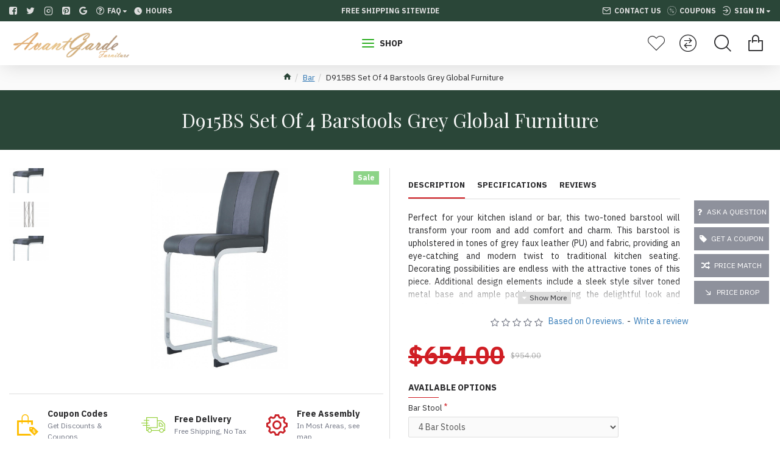

--- FILE ---
content_type: text/html; charset=utf-8
request_url: https://www.avantgardefurniture.com/bar/d915bs-set-of-4-barstools-grey-global-furniture-usa.html
body_size: 75360
content:
<!DOCTYPE html><html dir="ltr" lang="en" class="desktop mac chrome chrome131 webkit oc30 is-guest route-product-product product-8195 store-0 skin-1 desktop-header-active compact-sticky mobile-sticky layout-2" data-jv="3.1.8" data-ov="3.0.3.2"><head typeof="og:website"><meta charset="UTF-8" /><meta name="viewport" content="width=device-width, initial-scale=1.0"><meta http-equiv="X-UA-Compatible" content="IE=edge"><title>D915BS Set Of 4 Barstools Grey Global Furniture USA</title><base href="https://www.avantgardefurniture.com/" /><meta name="description" content="D915BS Set Of 4 Barstools Grey Global Furniture USA" /><meta name="keywords" content="D915BS, Barstools, Grey, Global, Furniture, USA, Global Furniture USA" /><meta property="fb:app_id" content=""/><meta property="og:type" content="product"/><meta property="og:title" content="D915BS Set Of 4 Barstools Grey Global Furniture"/><meta property="og:url" content="https://www.avantgardefurniture.com/d915bs-set-of-4-barstools-grey-global-furniture-usa.html"/><meta property="og:image" content="https://www.avantgardefurniture.com/image/cache/catalog/data/GlobalFurniture/Bar/16-Bar-global-furniture-set-bar-table-stool-fixed-swivel-buffet-vetrina-600x370w.jpg"/><meta property="og:image:width" content="600"/><meta property="og:image:height" content="370"/><meta property="og:description" content="Perfect for your kitchen island or bar, this two-toned barstool will transform your room and add comfort and charm. This barstool is upholstered in tones of grey faux leather (PU) and fabric, providing an eye-catching and modern twist to traditional kitchen seating. Decorating possibilities are endl"/><meta name="twitter:card" content="summary"/><meta name="twitter:site" content="@"/><meta name="twitter:title" content="D915BS Set Of 4 Barstools Grey Global Furniture"/><meta name="twitter:image" content="https://www.avantgardefurniture.com/image/cache/catalog/data/GlobalFurniture/Bar/16-Bar-global-furniture-set-bar-table-stool-fixed-swivel-buffet-vetrina-200x200w.jpg"/><meta name="twitter:image:width" content="200"/><meta name="twitter:image:height" content="200"/><meta name="twitter:description" content="Perfect for your kitchen island or bar, this two-toned barstool will transform your room and add comfort and charm. This barstool is upholstered in tones of grey faux leather (PU) and fabric, providing an eye-catching and modern twist to traditional kitchen seating. Decorating possibilities are endl"/> <script>window['Journal'] = {"isPopup":false,"isPhone":false,"isTablet":false,"isDesktop":true,"filterScrollTop":false,"filterUrlValuesSeparator":",","countdownDay":"Day","countdownHour":"Hour","countdownMin":"Min","countdownSec":"Sec","scrollTop":true,"scrollToTop":false,"notificationHideAfter":"2000","quickviewPageStyleCloudZoomStatus":false,"quickviewPageStyleAdditionalImagesCarousel":true,"quickviewPageStyleAdditionalImagesCarouselStyleSpeed":"400","quickviewPageStyleAdditionalImagesCarouselStyleAutoPlay":true,"quickviewPageStyleAdditionalImagesCarouselStylePauseOnHover":true,"quickviewPageStyleAdditionalImagesCarouselStyleDelay":"4000","quickviewPageStyleAdditionalImagesCarouselStyleLoop":false,"quickviewPageStyleAdditionalImagesHeightAdjustment":"5","quickviewPageStyleProductStockUpdate":false,"quickviewPageStylePriceUpdate":true,"quickviewPageStyleOptionsSelect":"all","quickviewText":"Quickview","mobileHeaderOn":"tablet","subcategoriesCarouselStyleSpeed":"500","subcategoriesCarouselStyleAutoPlay":false,"subcategoriesCarouselStylePauseOnHover":true,"subcategoriesCarouselStyleDelay":"3000","subcategoriesCarouselStyleLoop":false,"productPageStyleImageCarouselStyleSpeed":"500","productPageStyleImageCarouselStyleAutoPlay":false,"productPageStyleImageCarouselStylePauseOnHover":true,"productPageStyleImageCarouselStyleDelay":"4000","productPageStyleImageCarouselStyleLoop":false,"productPageStyleCloudZoomStatus":true,"productPageStyleCloudZoomPosition":"inner","productPageStyleAdditionalImagesCarousel":true,"productPageStyleAdditionalImagesCarouselStyleSpeed":"500","productPageStyleAdditionalImagesCarouselStyleAutoPlay":true,"productPageStyleAdditionalImagesCarouselStylePauseOnHover":true,"productPageStyleAdditionalImagesCarouselStyleDelay":"3000","productPageStyleAdditionalImagesCarouselStyleLoop":false,"productPageStyleAdditionalImagesHeightAdjustment":"5","productPageStyleProductStockUpdate":false,"productPageStylePriceUpdate":true,"productPageStyleOptionsSelect":"none","infiniteScrollStatus":true,"infiniteScrollOffset":"3","infiniteScrollLoadPrev":"Load Previous Products","infiniteScrollLoadNext":"Load Next Products","infiniteScrollLoading":"Loading...","infiniteScrollNoneLeft":"You have reached the end of the list.","checkoutUrl":"https:\/\/www.avantgardefurniture.com\/index.php?route=checkout\/checkout","headerHeight":"","headerCompactHeight":"72","mobileMenuOn":"","searchStyleSearchAutoSuggestStatus":true,"searchStyleSearchAutoSuggestDescription":false,"searchStyleSearchAutoSuggestSubCategories":true,"headerMiniSearchDisplay":"default","stickyStatus":true,"stickyFullHomePadding":false,"stickyFullwidth":true,"stickyAt":"","stickyHeight":"40","headerTopBarHeight":"35","topBarStatus":true,"headerType":"compact","headerMobileHeight":"55","headerMobileStickyStatus":true,"headerMobileTopBarVisibility":true,"headerMobileTopBarHeight":"33","notification":[{"m":350,"c":"39c6bf29"}],"headerNotice":[{"m":56,"c":"97f8a7c4"}],"columnsCount":0};</script> <script>if(window.NodeList&&!NodeList.prototype.forEach){NodeList.prototype.forEach=Array.prototype.forEach;}
(function(){if(Journal['isPhone']){return;}
var wrappers=['search','cart','cart-content','logo','language','currency'];var documentClassList=document.documentElement.classList;function extractClassList(){return['desktop','tablet','phone','desktop-header-active','mobile-header-active','mobile-menu-active'].filter(function(cls){return documentClassList.contains(cls);});}
function mqr(mqls,listener){Object.keys(mqls).forEach(function(k){mqls[k].addListener(listener);});listener();}
function mobileMenu(){console.warn('mobile menu!');var element=document.querySelector('#main-menu');var wrapper=document.querySelector('.mobile-main-menu-wrapper');if(element&&wrapper){wrapper.appendChild(element);}
var main_menu=document.querySelector('.main-menu');if(main_menu){main_menu.classList.add('accordion-menu');}
document.querySelectorAll('.main-menu .dropdown-toggle').forEach(function(element){element.classList.remove('dropdown-toggle');element.classList.add('collapse-toggle');element.removeAttribute('data-toggle');});document.querySelectorAll('.main-menu .dropdown-menu').forEach(function(element){element.classList.remove('dropdown-menu');element.classList.remove('j-dropdown');element.classList.add('collapse');});}
function desktopMenu(){console.warn('desktop menu!');var element=document.querySelector('#main-menu');var wrapper=document.querySelector('.desktop-main-menu-wrapper');if(element&&wrapper){wrapper.insertBefore(element,document.querySelector('#main-menu-2'));}
var main_menu=document.querySelector('.main-menu');if(main_menu){main_menu.classList.remove('accordion-menu');}
document.querySelectorAll('.main-menu .collapse-toggle').forEach(function(element){element.classList.add('dropdown-toggle');element.classList.remove('collapse-toggle');element.setAttribute('data-toggle','dropdown');});document.querySelectorAll('.main-menu .collapse').forEach(function(element){element.classList.add('dropdown-menu');element.classList.add('j-dropdown');element.classList.remove('collapse');});document.body.classList.remove('mobile-wrapper-open');}
function mobileHeader(){console.warn('mobile header!');Object.keys(wrappers).forEach(function(k){var element=document.querySelector('#'+wrappers[k]);var wrapper=document.querySelector('.mobile-'+wrappers[k]+'-wrapper');if(element&&wrapper){wrapper.appendChild(element);}
if(wrappers[k]==='cart-content'){if(element){element.classList.remove('j-dropdown');element.classList.remove('dropdown-menu');}}});var search=document.querySelector('#search');var cart=document.querySelector('#cart');if(search&&(Journal['searchStyle']==='full')){search.classList.remove('full-search');search.classList.add('mini-search');}
if(cart&&(Journal['cartStyle']==='full')){cart.classList.remove('full-cart');cart.classList.add('mini-cart')}}
function desktopHeader(){console.warn('desktop header!');Object.keys(wrappers).forEach(function(k){var element=document.querySelector('#'+wrappers[k]);var wrapper=document.querySelector('.desktop-'+wrappers[k]+'-wrapper');if(wrappers[k]==='cart-content'){if(element){element.classList.add('j-dropdown');element.classList.add('dropdown-menu');document.querySelector('#cart').appendChild(element);}}else{if(element&&wrapper){wrapper.appendChild(element);}}});var search=document.querySelector('#search');var cart=document.querySelector('#cart');if(search&&(Journal['searchStyle']==='full')){search.classList.remove('mini-search');search.classList.add('full-search');}
if(cart&&(Journal['cartStyle']==='full')){cart.classList.remove('mini-cart');cart.classList.add('full-cart');}
documentClassList.remove('mobile-cart-content-container-open');documentClassList.remove('mobile-main-menu-container-open');documentClassList.remove('mobile-overlay');}
function moveElements(classList){if(classList.includes('mobile-header-active')){mobileHeader();mobileMenu();}else if(classList.includes('mobile-menu-active')){desktopHeader();mobileMenu();}else{desktopHeader();desktopMenu();}}
var mqls={phone:window.matchMedia('(max-width: 768px)'),tablet:window.matchMedia('(max-width: 1024px)'),menu:window.matchMedia('(max-width: '+Journal['mobileMenuOn']+'px)')};mqr(mqls,function(){var oldClassList=extractClassList();if(Journal['isDesktop']){if(mqls.phone.matches){documentClassList.remove('desktop');documentClassList.remove('tablet');documentClassList.add('mobile');documentClassList.add('phone');}else if(mqls.tablet.matches){documentClassList.remove('desktop');documentClassList.remove('phone');documentClassList.add('mobile');documentClassList.add('tablet');}else{documentClassList.remove('mobile');documentClassList.remove('phone');documentClassList.remove('tablet');documentClassList.add('desktop');}
if(documentClassList.contains('phone')||(documentClassList.contains('tablet')&&Journal['mobileHeaderOn']==='tablet')){documentClassList.remove('desktop-header-active');documentClassList.add('mobile-header-active');}else{documentClassList.remove('mobile-header-active');documentClassList.add('desktop-header-active');}}
if(documentClassList.contains('desktop-header-active')&&mqls.menu.matches){documentClassList.add('mobile-menu-active');}else{documentClassList.remove('mobile-menu-active');}
var newClassList=extractClassList();if(oldClassList.join(' ')!==newClassList.join(' ')){if(documentClassList.contains('safari')&&!documentClassList.contains('ipad')&&navigator.maxTouchPoints&&navigator.maxTouchPoints>2){window.fetch('index.php?route=journal3/journal3/device_detect',{method:'POST',body:'device=ipad',headers:{'Content-Type':'application/x-www-form-urlencoded'}}).then(function(data){return data.json();}).then(function(data){if(data.response.reload){window.location.reload();}});}
if(document.readyState==='loading'){document.addEventListener('DOMContentLoaded',function(){moveElements(newClassList);});}else{moveElements(newClassList);}}});})();(function(){var cookies={};var style=document.createElement('style');var documentClassList=document.documentElement.classList;document.head.appendChild(style);document.cookie.split('; ').forEach(function(c){var cc=c.split('=');cookies[cc[0]]=cc[1];});if(Journal['popup']){for(var i in Journal['popup']){if(!cookies['p-'+Journal['popup'][i]['c']]){documentClassList.add('popup-open');documentClassList.add('popup-center');break;}}}
if(Journal['notification']){for(var i in Journal['notification']){if(cookies['n-'+Journal['notification'][i]['c']]){style.sheet.insertRule('.module-notification-'+Journal['notification'][i]['m']+'{ display:none }');}}}
if(Journal['headerNotice']){for(var i in Journal['headerNotice']){if(cookies['hn-'+Journal['headerNotice'][i]['c']]){style.sheet.insertRule('.module-header_notice-'+Journal['headerNotice'][i]['m']+'{ display:none }');}}}
if(Journal['layoutNotice']){for(var i in Journal['layoutNotice']){if(cookies['ln-'+Journal['layoutNotice'][i]['c']]){style.sheet.insertRule('.module-layout_notice-'+Journal['layoutNotice'][i]['m']+'{ display:none }');}}}})();</script> <link href="https://fonts.googleapis.com/css?family=IBM+Plex+Sans:400,700%7CPlayfair+Display:400&amp;subset=latin-ext" type="text/css" rel="stylesheet"/><link href="catalog/view/theme/journal3/assets/980f92b8ea83a83e954132bea5ce0c43.css?v=14218c56" type="text/css" rel="stylesheet" media="all" /><link href="https://www.avantgardefurniture.com/d915bs-set-of-4-barstools-grey-global-furniture-usa.html" rel="canonical" /><link href="https://www.avantgardefurniture.com/image/catalog/journal3/logo-cu/favicon.png" rel="icon" />
 <script async src="https://www.googletagmanager.com/gtag/js?id=G-S97ZV4SGNE"></script> <script>window.dataLayer = window.dataLayer || [];
  function gtag(){dataLayer.push(arguments);}
  gtag('js', new Date());

  gtag('config', 'G-S97ZV4SGNE');</script> <style>.blog-post .post-details .post-stats{white-space:nowrap;overflow-x:auto;overflow-y:hidden;-webkit-overflow-scrolling:touch;;font-size:12px;margin-bottom:20px;padding-top:10px;padding-bottom:10px;border-width:0;border-bottom-width:1px;border-style:solid;border-color:rgba(221, 221, 221, 1)}.blog-post .post-details .post-stats .p-category{flex-wrap:nowrap;display:inline-flex}.mobile .blog-post .post-details .post-stats{overflow-x:scroll}.blog-post .post-details .post-stats::-webkit-scrollbar{-webkit-appearance:none;height:1px;height:5px;width:5px}.blog-post .post-details .post-stats::-webkit-scrollbar-track{background-color:white}.blog-post .post-details .post-stats::-webkit-scrollbar-thumb{background-color:#999;background-color:rgba(238, 80, 66, 1)}.blog-post .post-details .post-stats .p-posted{display:inline-flex}.blog-post .post-details .post-stats .p-author{display:inline-flex}.blog-post .post-details .post-stats .p-date{display:inline-flex}.p-date-image{font-size:10px;color:rgba(255, 255, 255, 1);font-weight:700;background:rgba(208, 30, 36, 1);margin:7px}.blog-post .post-details .post-stats .p-comment{display:inline-flex}.blog-post .post-details .post-stats .p-view{display:inline-flex}.post-content>p{margin-bottom:10px}.post-content{font-family:'IBM Plex Sans';font-weight:400;color:rgba(41, 41, 43, 1);line-height:1.5;-webkit-font-smoothing:antialiased;column-count:initial;column-gap:40px;column-rule-color:rgba(221, 221, 221, 1);column-rule-width:1px;column-rule-style:solid}.post-content
a{display:inline-block}.post-content a:hover{color:rgba(208, 30, 36, 1)}.post-content
p{margin-bottom:10px}.post-content
em{color:rgba(114, 118, 132, 1)}.post-content
h1{margin-bottom:20px}.post-content
h2{margin-bottom:15px}.post-content
h3{font-size:14px;line-height:1;margin-bottom:15px}.post-content
h4{font-size:22px;font-weight:700;text-transform:uppercase;margin-bottom:15px}.post-content
h5{font-size:18px;margin-bottom:15px}.post-content
h6{font-size:14px;color:rgba(255, 255, 255, 1);font-weight:700;text-transform:uppercase;background:rgba(208, 30, 36, 1);padding:5px;padding-right:8px;padding-left:8px;margin-bottom:10px;display:inline-block}.post-content
blockquote{font-family:Georgia,serif;font-weight:400;color:rgba(114, 118, 132, 1);font-style:italic;padding-top:15px;padding-bottom:15px;margin-top:20px;margin-bottom:20px;border-width:0;border-top-width:1px;border-bottom-width:1px;border-style:solid;border-color:rgba(221, 221, 221, 1);border-radius:3px;float:none;display:block}.post-content blockquote::before{margin-left:auto;margin-right:auto;float:left;content:'\e90b' !important;font-family:icomoon !important;font-size:45px;color:rgba(114, 118, 132, 1);margin-right:10px}.post-content
hr{margin-top:20px;margin-bottom:20px;border-color:rgba(221, 221, 221, 1);overflow:visible}.post-content hr::before{content:'\e993' !important;font-family:icomoon !important;font-size:20px;color:rgba(221, 221, 221, 1);background:rgba(255, 255, 255, 1);width:40px;height:40px;border-radius:50%}.post-content .drop-cap{font-family:Georgia,serif !important;font-weight:700 !important;font-size:60px !important;font-family:Georgia,serif;font-weight:700;font-size:60px;margin-right:5px}.post-content .amp::before{content:'\e901' !important;font-family:icomoon !important;font-size:25px;color:rgba(114, 118, 132, 1);left:1px;top:3px}.post-content .video-responsive{max-width:550px;margin:0px;margin-bottom:20px}.post-image{display:block;text-align:left;float:none}.blog-post
.tags{margin-top:15px;justify-content:flex-start;font-weight:700;text-transform:uppercase;justify-content:flex-start}.blog-post .tags a, .blog-post .tags-title{margin-right:7px;margin-bottom:7px}.blog-post .tags
b{display:none}.blog-post .tags
a{padding:2px;padding-right:7px;padding-left:7px;font-size:13px;color:rgba(255, 255, 255, 1);font-weight:400;text-transform:none;background:rgba(41, 41, 43, 1)}.blog-post .tags a:hover{color:rgba(255,255,255,1);background:rgba(208,30,36,1)}.post-comments{margin-top:20px}.reply-btn.btn,.reply-btn.btn:visited{font-size:12px;color:rgba(255,255,255,1);text-transform:uppercase}.reply-btn.btn:hover{color:rgba(255, 255, 255, 1) !important;background:rgba(208, 30, 36, 1) !important}.reply-btn.btn:active,.reply-btn.btn:hover:active,.reply-btn.btn:focus:active{color:rgba(245, 245, 245, 1) !important;background:rgba(9, 132, 207, 1) !important;box-shadow:inset 0 2px 8px rgba(0,0,0,0.15)}.reply-btn.btn:focus{color:rgba(255, 255, 255, 1) !important;background:rgba(0, 138, 221, 1);box-shadow:inset 0 0 20px rgba(0,0,0,0.25)}.reply-btn.btn{background:rgba(181, 26, 0, 1);padding:12px;padding-right:15px;padding-left:15px}.desktop .reply-btn.btn:hover{box-shadow:0 5px 30px -5px rgba(0,0,0,0.15)}.reply-btn.btn.btn.disabled::after{font-size:20px}.post-comment{margin-bottom:30px;padding-bottom:15px;border-width:0;border-bottom-width:1px;border-style:solid;border-color:rgba(221,221,221,1)}.post-reply{margin-top:15px;margin-left:60px;padding-top:20px;border-width:0;border-top-width:1px;border-style:solid;border-color:rgba(221,221,221,1)}.user-avatar{display:block;margin-right:15px;border-radius:50%}.module-blog_comments .side-image{display:block}.post-comment .user-name{font-size:18px;font-weight:700}.post-comment .user-data
div{font-size:12px}.post-comment .user-date::before{color:rgba(0, 138, 221, 1)}.post-comment .user-time::before{color:rgba(46, 175, 35, 1)}.post-comment .user-site::before{color:rgba(238, 80, 66, 1);left:-1px}.post-comment .user-data .user-date{display:inline-flex}.post-comment .user-data .user-time{display:inline-flex}.comment-form .form-group:not(.required){display:flex}.user-data .user-site{display:inline-flex}.main-posts.post-grid .post-layout.swiper-slide{margin-right:16px;width:calc((100% - 2 * 16px) / 3 - 0.01px)}.main-posts.post-grid .post-layout:not(.swiper-slide){padding:8px;width:calc(100% / 3 - 0.01px)}.one-column #content .main-posts.post-grid .post-layout.swiper-slide{margin-right:16px;width:calc((100% - 2 * 16px) / 3 - 0.01px)}.one-column #content .main-posts.post-grid .post-layout:not(.swiper-slide){padding:8px;width:calc(100% / 3 - 0.01px)}.two-column #content .main-posts.post-grid .post-layout.swiper-slide{margin-right:16px;width:calc((100% - 2 * 16px) / 3 - 0.01px)}.two-column #content .main-posts.post-grid .post-layout:not(.swiper-slide){padding:8px;width:calc(100% / 3 - 0.01px)}.side-column .main-posts.post-grid .post-layout.swiper-slide{margin-right:16px;width:calc((100% - 0 * 16px) / 1 - 0.01px)}.side-column .main-posts.post-grid .post-layout:not(.swiper-slide){padding:8px;width:calc(100% / 1 - 0.01px)}.main-posts.post-grid{margin:-10px}.post-grid .post-thumb{background:rgba(255, 255, 255, 1)}.post-grid .post-thumb .image
img{filter:grayscale(1)}.post-grid .post-thumb:hover .image
img{filter:grayscale(0);transform:scale(1.15)}.post-grid .post-thumb
.caption{position:relative;bottom:auto;width:auto;padding-bottom:10px}.post-grid .post-thumb
.name{display:flex;width:auto;margin-left:auto;margin-right:auto;justify-content:center;margin-left:auto;margin-right:auto;padding:5px;margin-top:10px}.post-grid .post-thumb .name
a{white-space:normal;overflow:visible;text-overflow:initial;color:rgba(52, 52, 56, 1);font-weight:700}.desktop .post-grid .post-thumb .name a:hover{color:rgba(0, 138, 221, 1)}.post-grid .post-thumb
.description{display:block;color:rgba(114, 118, 132, 1);text-align:center;padding:10px;padding-top:5px;padding-bottom:5px;margin-bottom:10px}.post-grid .post-thumb .button-group{display:flex;justify-content:center;margin-bottom:10px}.post-grid .post-thumb .btn-read-more::before{display:none}.post-grid .post-thumb .btn-read-more::after{display:none;content:'\e5c8' !important;font-family:icomoon !important}.post-grid .post-thumb .btn-read-more .btn-text{display:inline-block;padding:0}.post-grid .post-thumb .btn-read-more.btn, .post-grid .post-thumb .btn-read-more.btn:visited{font-size:12px;color:rgba(255, 255, 255, 1);text-transform:uppercase}.post-grid .post-thumb .btn-read-more.btn:hover{color:rgba(255, 255, 255, 1) !important;background:rgba(208, 30, 36, 1) !important}.post-grid .post-thumb .btn-read-more.btn:active, .post-grid .post-thumb .btn-read-more.btn:hover:active, .post-grid .post-thumb .btn-read-more.btn:focus:active{color:rgba(245, 245, 245, 1) !important;background:rgba(9, 132, 207, 1) !important;box-shadow:inset 0 2px 8px rgba(0, 0, 0, 0.15)}.post-grid .post-thumb .btn-read-more.btn:focus{color:rgba(255, 255, 255, 1) !important;background:rgba(0, 138, 221, 1);box-shadow:inset 0 0 20px rgba(0, 0, 0, 0.25)}.post-grid .post-thumb .btn-read-more.btn{background:rgba(181, 26, 0, 1);padding:12px;padding-right:15px;padding-left:15px}.desktop .post-grid .post-thumb .btn-read-more.btn:hover{box-shadow:0 5px 30px -5px rgba(0, 0, 0, 0.15)}.post-grid .post-thumb .btn-read-more.btn.btn.disabled::after{font-size:20px}.post-grid .post-thumb .post-stats{display:flex;color:rgba(255, 255, 255, 1);justify-content:center;position:absolute;transform:translateY(-100%);width:100%;background:rgba(0, 0, 0, 0.65);padding:7px}.post-grid .post-thumb .post-stats .p-author{display:flex}.post-grid .post-thumb .p-date{display:flex}.post-grid .post-thumb .post-stats .p-comment{display:flex}.post-grid .post-thumb .post-stats .p-view{display:flex}.post-list .post-layout:not(.swiper-slide){margin-bottom:40px}.post-list .post-thumb
.caption{flex-basis:200px;padding:20px;padding-top:0px;padding-bottom:0px}.post-list .post-thumb:hover .image
img{transform:scale(1.15)}.post-list .post-thumb
.name{display:flex;width:100%;margin-left:0;margin-right:0;justify-content:flex-start;margin-left:0;margin-right:auto;margin-top:10px;margin-bottom:10px}.post-list .post-thumb .name
a{white-space:normal;overflow:visible;text-overflow:initial;color:rgba(41, 41, 43, 1);font-weight:700}.desktop .post-list .post-thumb .name a:hover{color:rgba(208, 30, 36, 1)}.post-list .post-thumb
.description{display:block;color:rgba(114, 118, 132, 1)}.post-list .post-thumb .button-group{display:flex;justify-content:flex-start;margin-top:20px}.post-list .post-thumb .btn-read-more::before{display:inline-block}.post-list .post-thumb .btn-read-more .btn-text{display:inline-block;padding:0
.4em}.post-list .post-thumb .btn-read-more::after{content:'\e5c8' !important;font-family:icomoon !important}.post-list .post-thumb .post-stats{display:flex;color:rgba(114, 118, 132, 1);justify-content:flex-start}.post-list .post-thumb .post-stats .p-author{display:block}.post-list .post-thumb .p-date{display:flex}.post-list .post-thumb .post-stats .p-comment{display:block}.post-list .post-thumb .post-stats .p-view{display:flex}.blog-feed
span{display:block;font-family:'IBM Plex Sans' !important;font-weight:400 !important;color:rgba(255, 255, 255, 1) !important}.blog-feed{display:inline-flex;margin-right:50px}.blog-feed::before{content:'\f143' !important;font-family:icomoon !important;font-size:14px;color:rgba(238, 80, 66, 1)}.desktop .blog-feed:hover
span{color:rgba(208, 30, 36, 1) !important}.countdown{color:rgba(41, 41, 43, 1);background:rgba(247, 249, 255, 1)}.countdown div
span{color:rgba(41,41,43,1)}.countdown>div{border-style:solid;border-color:rgba(221, 221, 221, 1)}.boxed-layout .site-wrapper{overflow:hidden}.boxed-layout
.header{padding:0
20px}.boxed-layout
.breadcrumb{padding-left:20px;padding-right:20px}.wrapper, .mega-menu-content, .site-wrapper > .container, .grid-cols,.desktop-header-active .is-sticky .header .desktop-main-menu-wrapper,.desktop-header-active .is-sticky .sticky-fullwidth-bg,.boxed-layout .site-wrapper, .breadcrumb, .title-wrapper, .page-title > span,.desktop-header-active .header .top-bar,.desktop-header-active .header .mid-bar,.desktop-main-menu-wrapper{max-width:1400px}.desktop-main-menu-wrapper .main-menu>.j-menu>.first-dropdown::before{transform:translateX(calc(0px - (100vw - 1400px) / 2))}html[dir='rtl'] .desktop-main-menu-wrapper .main-menu>.j-menu>.first-dropdown::before{transform:none;right:calc(0px - (100vw - 1400px) / 2)}.desktop-main-menu-wrapper .main-menu>.j-menu>.first-dropdown.mega-custom::before{transform:translateX(calc(0px - (200vw - 1400px) / 2))}html[dir='rtl'] .desktop-main-menu-wrapper .main-menu>.j-menu>.first-dropdown.mega-custom::before{transform:none;right:calc(0px - (200vw - 1400px) / 2)}body{background:rgba(255, 255, 255, 1);font-family:'IBM Plex Sans';font-weight:400;color:rgba(41,41,43,1);line-height:1.5;-webkit-font-smoothing:antialiased}#content{padding-top:30px;padding-right:15px;padding-bottom:30px;padding-left:15px}.column-left
#content{padding-left:20px}.column-right
#content{padding-right:20px}.side-column{max-width:214px;padding:20px}.one-column
#content{max-width:calc(100% - 214px)}.two-column
#content{max-width:calc(100% - 214px * 2)}#column-left{border-width:0;border-right-width:1px;border-style:solid;border-color:rgba(255,255,255,1)}#column-right{border-width:0;border-left-width:1px;border-style:solid;border-color:rgba(255,255,255,1);padding:20px;padding-right:0px}.page-title{display:block}legend{font-family:'IBM Plex Sans';font-weight:700;color:rgba(41,41,43,1);text-align:left;text-transform:uppercase;text-decoration:none;margin-bottom:15px;white-space:normal;overflow:visible;text-overflow:initial;text-align:left}legend::after{content:'';display:block;position:relative;margin-top:8px;left:initial;right:initial;margin-left:0;margin-right:auto;transform:none}legend.page-title>span::after{content:'';display:block;position:relative;margin-top:8px;left:initial;right:initial;margin-left:0;margin-right:auto;transform:none}legend::after,legend.page-title>span::after{width:50px;height:1px;background:rgba(208,30,36,1)}.title{font-family:'IBM Plex Sans';font-weight:700;color:rgba(41,41,43,1);text-align:left;text-transform:uppercase;text-decoration:none;margin-bottom:15px;white-space:normal;overflow:visible;text-overflow:initial;text-align:left}.title::after{content:'';display:block;position:relative;margin-top:8px;left:initial;right:initial;margin-left:0;margin-right:auto;transform:none}.title.page-title>span::after{content:'';display:block;position:relative;margin-top:8px;left:initial;right:initial;margin-left:0;margin-right:auto;transform:none}.title::after,.title.page-title>span::after{width:50px;height:1px;background:rgba(208, 30, 36, 1)}html:not(.popup) .page-title{font-family:'Playfair Display';font-weight:400;font-size:32px;color:rgba(245, 245, 245, 1);text-align:center;text-transform:none;text-decoration:none;background:rgba(42, 70, 56, 1);padding:20px;padding-top:30px;padding-bottom:30px;margin:0px;white-space:normal;overflow:visible;text-overflow:initial;text-align:center}html:not(.popup) .page-title::after{display:none;left:50%;right:initial;transform:translate3d(-50%,0,0)}html:not(.popup) .page-title.page-title>span::after{display:none;left:50%;right:initial;transform:translate3d(-50%,0,0)}.grid-col::before{display:none !important}.title.module-title{font-family:'IBM Plex Sans';font-weight:700;text-transform:uppercase;white-space:normal;overflow:visible;text-overflow:initial}.btn,.btn:visited{font-size:12px;color:rgba(255,255,255,1);text-transform:uppercase}.btn:hover{color:rgba(255, 255, 255, 1) !important;background:rgba(208, 30, 36, 1) !important}.btn:active,.btn:hover:active,.btn:focus:active{color:rgba(245, 245, 245, 1) !important;background:rgba(9, 132, 207, 1) !important;box-shadow:inset 0 2px 8px rgba(0,0,0,0.15)}.btn:focus{color:rgba(255, 255, 255, 1) !important;background:rgba(0, 138, 221, 1);box-shadow:inset 0 0 20px rgba(0,0,0,0.25)}.btn{background:rgba(181, 26, 0, 1);padding:12px;padding-right:15px;padding-left:15px}.desktop .btn:hover{box-shadow:0 5px 30px -5px rgba(0,0,0,0.15)}.btn.btn.disabled::after{font-size:20px}.btn-danger.btn{background:rgba(208,30,36,1)}.btn-danger.btn:hover{background:rgba(95, 123, 177, 1) !important}.desktop .btn-danger.btn:hover{box-shadow:0 5px 30px -5px rgba(0,0,0,0.15)}.btn-danger.btn:active,.btn-danger.btn:hover:active,.btn-danger.btn:focus:active{box-shadow:inset 0 2px 8px rgba(0,0,0,0.15)}.btn-danger.btn:focus{box-shadow:inset 0 0 20px rgba(0,0,0,0.25)}.btn-danger.btn.btn.disabled::after{font-size:20px}.btn-warning.btn{background:rgba(208,30,36,1)}.btn-warning.btn:hover{background:rgba(95, 123, 177, 1) !important}.desktop .btn-warning.btn:hover{box-shadow:0 5px 30px -5px rgba(0,0,0,0.15)}.btn-warning.btn:active,.btn-warning.btn:hover:active,.btn-warning.btn:focus:active{box-shadow:inset 0 2px 8px rgba(0,0,0,0.15)}.btn-warning.btn:focus{box-shadow:inset 0 0 20px rgba(0,0,0,0.25)}.btn-warning.btn.btn.disabled::after{font-size:20px}.buttons{margin-top:30px;font-size:13px}.buttons .pull-left .btn, .buttons .pull-left .btn:visited{font-size:12px;color:rgba(255, 255, 255, 1);text-transform:uppercase}.buttons .pull-left .btn:hover{color:rgba(255, 255, 255, 1) !important;background:rgba(208, 30, 36, 1) !important}.buttons .pull-left .btn:active, .buttons .pull-left .btn:hover:active, .buttons .pull-left .btn:focus:active{color:rgba(245, 245, 245, 1) !important;background:rgba(9, 132, 207, 1) !important;box-shadow:inset 0 2px 8px rgba(0, 0, 0, 0.15)}.buttons .pull-left .btn:focus{color:rgba(255, 255, 255, 1) !important;background:rgba(0, 138, 221, 1);box-shadow:inset 0 0 20px rgba(0, 0, 0, 0.25)}.buttons .pull-left
.btn{background:rgba(181, 26, 0, 1);padding:12px;padding-right:15px;padding-left:15px}.desktop .buttons .pull-left .btn:hover{box-shadow:0 5px 30px -5px rgba(0, 0, 0, 0.15)}.buttons .pull-left .btn.btn.disabled::after{font-size:20px}.buttons .pull-right .btn::after{content:'\e5c8' !important;font-family:icomoon !important}.buttons .pull-left .btn::before{content:'\e5c4' !important;font-family:icomoon !important}.buttons>div{flex:0 0 auto;width:auto;flex-basis:0}.buttons > div
.btn{width:auto}.buttons .pull-left{margin-right:auto}.buttons>div+div{padding-left:20px}.buttons .pull-right:only-child{flex:0 0 auto;width:auto;margin:0
0 0 auto}.buttons .pull-right:only-child
.btn{width:auto}.buttons input+.btn{margin-top:5px}.tags{margin-top:15px;justify-content:flex-start;font-weight:700;text-transform:uppercase}.tags a,.tags-title{margin-right:7px;margin-bottom:7px}.tags
b{display:none}.tags
a{padding:2px;padding-right:7px;padding-left:7px;font-size:13px;color:rgba(255, 255, 255, 1);font-weight:400;text-transform:none;background:rgba(41, 41, 43, 1)}.tags a:hover{color:rgba(255,255,255,1);background:rgba(208,30,36,1)}.breadcrumb{display:block !important;text-align:center;padding:10px;padding-left:0px;white-space:normal;-webkit-overflow-scrolling:touch}.breadcrumb::before{background:rgba(250, 250, 250, 1)}.breadcrumb li:first-of-type a i::before{content:'\e88a' !important;font-family:icomoon !important;font-size:15px;color:rgba(42, 70, 56, 1)}.breadcrumb li:first-of-type a:hover i::before{color:rgba(208, 30, 36, 1)}.breadcrumb
a{font-size:13px;text-decoration:underline}.breadcrumb li:last-of-type
a{color:rgba(41, 41, 43, 1)}.mobile
.breadcrumb{overflow-x:visible}.breadcrumb::-webkit-scrollbar{-webkit-appearance:initial;height:1px;height:1px;width:1px}.breadcrumb::-webkit-scrollbar-track{background-color:white}.breadcrumb::-webkit-scrollbar-thumb{background-color:#999}.panel-group .panel-heading a::before{content:'\e5c8' !important;font-family:icomoon !important;order:10}.panel-group .panel-active .panel-heading a::before{content:'\e5db' !important;font-family:icomoon !important;color:rgba(208, 30, 36, 1)}.panel-group .panel-heading
a{justify-content:space-between;font-family:'IBM Plex Sans';font-weight:700;font-size:13px;color:rgba(41, 41, 43, 1);text-transform:uppercase;padding:8px;padding-top:13px;padding-left:0px}.panel-group .panel-heading:hover
a{color:rgba(208, 30, 36, 1)}.panel-group
.panel{margin-top:5px !important}.panel-group{margin-top:-5px}.panel-group .panel-heading{border-width:0;border-top-width:1px;border-style:solid;border-color:rgba(221, 221, 221, 1)}.panel-group .panel-body{padding-bottom:10px}body
a{display:inline-block}body a:hover{color:rgba(208, 30, 36, 1)}body
p{margin-bottom:10px}body
em{color:rgba(114, 118, 132, 1)}body
h1{margin-bottom:20px}body
h2{margin-bottom:15px}body
h3{font-size:14px;line-height:1;margin-bottom:15px}body
h4{font-size:22px;font-weight:700;text-transform:uppercase;margin-bottom:15px}body
h5{font-size:18px;margin-bottom:15px}body
h6{font-size:14px;color:rgba(255, 255, 255, 1);font-weight:700;text-transform:uppercase;background:rgba(208, 30, 36, 1);padding:5px;padding-right:8px;padding-left:8px;margin-bottom:10px;display:inline-block}body
blockquote{font-family:Georgia,serif;font-weight:400;color:rgba(114, 118, 132, 1);font-style:italic;padding-top:15px;padding-bottom:15px;margin-top:20px;margin-bottom:20px;border-width:0;border-top-width:1px;border-bottom-width:1px;border-style:solid;border-color:rgba(221, 221, 221, 1);border-radius:3px;float:none;display:block}body blockquote::before{margin-left:auto;margin-right:auto;float:left;content:'\e90b' !important;font-family:icomoon !important;font-size:45px;color:rgba(114, 118, 132, 1);margin-right:10px}body
hr{margin-top:20px;margin-bottom:20px;border-color:rgba(221, 221, 221, 1);overflow:visible}body hr::before{content:'\e993' !important;font-family:icomoon !important;font-size:20px;color:rgba(221, 221, 221, 1);background:rgba(255, 255, 255, 1);width:40px;height:40px;border-radius:50%}body .drop-cap{font-family:Georgia,serif !important;font-weight:700 !important;font-size:60px !important;font-family:Georgia,serif;font-weight:700;font-size:60px;margin-right:5px}body .amp::before{content:'\e901' !important;font-family:icomoon !important;font-size:25px;color:rgba(114, 118, 132, 1);left:1px;top:3px}body .video-responsive{max-width:550px;margin:0px;margin-bottom:20px}.count-badge{color:rgba(255,255,255,1);background:rgba(208,30,36,1);border-radius:20px}.count-zero{display:none !important}.product-label
b{color:rgba(255,255,255,1);font-weight:700;background:rgba(208,30,36,1);padding:5px;padding-right:7px;padding-left:7px}.tooltip-inner{font-size:12px;color:rgba(255, 255, 255, 1);background:rgba(41, 41, 43, 1);border-radius:0px;padding:7px;padding-right:10px;padding-left:10px;box-shadow:0 -5px 30px -5px rgba(0, 0, 0, 0.15)}.tooltip.top .tooltip-arrow{border-top-color:rgba(41, 41, 43, 1)}.tooltip.right .tooltip-arrow{border-right-color:rgba(41, 41, 43, 1)}.tooltip.bottom .tooltip-arrow{border-bottom-color:rgba(41, 41, 43, 1)}.tooltip.left .tooltip-arrow{border-left-color:rgba(41, 41, 43, 1)}table
td{background:rgba(255, 255, 255, 1)}table tbody tr:hover
td{background:rgba(250, 250, 250, 1)}table tbody
td{border-width:0 !important;border-top-width:1px !important;border-style:solid !important;border-color:rgba(238, 238, 238, 1) !important}table thead
td{font-size:12px;font-weight:700;text-transform:uppercase;background:rgba(238, 238, 238, 1)}table tfoot
td{background:rgba(238,238,238,1)}.table-responsive{border-width:1px;border-style:solid;border-color:rgba(238,238,238,1);-webkit-overflow-scrolling:touch}.table-responsive::-webkit-scrollbar-thumb{background-color:rgba(208,30,36,1)}.table-responsive::-webkit-scrollbar-track{background-color:rgba(255,255,255,1)}.table-responsive::-webkit-scrollbar{height:5px;width:5px}.form-group .control-label{display:flex;max-width:180px;padding-top:7px;padding-bottom:5px;justify-content:flex-start}.required .control-label+div::before{display:none}.required .control-label::after{display:inline}label{font-size:13px;color:rgba(41,41,43,1)}.has-error{color:rgba(208, 30, 36, 1) !important}.has-error .form-control{border-color:rgba(208, 30, 36, 1) !important}.required .control-label::after, .required .control-label+div::before,.text-danger{color:rgba(208,30,36,1)}.form-group{margin-bottom:12px}.required.has-error .control-label::after, .required.has-error .control-label+div::before{color:rgba(208, 30, 36, 1) !important}input.form-control{background:rgba(250, 250, 250, 1) !important;border-width:1px !important;border-style:solid !important;border-color:rgba(221, 221, 221, 1) !important;border-radius:2px !important;box-shadow:none;height:36px}input.form-control:hover{background:rgba(245, 245, 245, 1) !important;border-color:rgba(223, 231, 247, 1) !important;box-shadow:none}input.form-control:focus,input.form-control:active{border-color:rgba(187, 198, 221, 1) !important}input.form-control:focus{box-shadow:none}textarea.form-control{background:rgba(250, 250, 250, 1) !important;border-width:1px !important;border-style:solid !important;border-color:rgba(221, 221, 221, 1) !important;border-radius:2px !important;box-shadow:none}textarea.form-control:hover{background:rgba(245, 245, 245, 1) !important;border-color:rgba(223, 231, 247, 1) !important;box-shadow:none}textarea.form-control:focus,textarea.form-control:active{border-color:rgba(187, 198, 221, 1) !important}textarea.form-control:focus{box-shadow:none}select.form-control{background:rgba(250, 250, 250, 1) !important;border-width:1px !important;border-style:solid !important;border-color:rgba(221, 221, 221, 1) !important;border-radius:2px !important;box-shadow:none}select.form-control:hover{background:rgba(245, 245, 245, 1) !important;border-color:rgba(223, 231, 247, 1) !important;box-shadow:none}select.form-control:focus,select.form-control:active{border-color:rgba(187, 198, 221, 1) !important}select.form-control:focus{box-shadow:none}.radio{width:100%}.checkbox{width:100%}.input-group .input-group-btn .btn, .input-group .input-group-btn .btn:visited{font-size:12px;color:rgba(255, 255, 255, 1);text-transform:uppercase}.input-group .input-group-btn .btn:hover{color:rgba(255, 255, 255, 1) !important;background:rgba(208, 30, 36, 1) !important}.input-group .input-group-btn .btn:active, .input-group .input-group-btn .btn:hover:active, .input-group .input-group-btn .btn:focus:active{color:rgba(245, 245, 245, 1) !important;background:rgba(9, 132, 207, 1) !important;box-shadow:inset 0 2px 8px rgba(0, 0, 0, 0.15)}.input-group .input-group-btn .btn:focus{color:rgba(255, 255, 255, 1) !important;background:rgba(0, 138, 221, 1);box-shadow:inset 0 0 20px rgba(0, 0, 0, 0.25)}.input-group .input-group-btn
.btn{background:rgba(181, 26, 0, 1);padding:12px;padding-right:15px;padding-left:15px;min-width:35px;min-height:35px}.desktop .input-group .input-group-btn .btn:hover{box-shadow:0 5px 30px -5px rgba(0, 0, 0, 0.15)}.input-group .input-group-btn .btn.btn.disabled::after{font-size:20px}.product-option-file .btn i::before{content:'\ebd8' !important;font-family:icomoon !important}.stepper input.form-control{background:rgba(250, 250, 250, 1) !important;border-width:1px !important;border-style:solid !important;border-color:rgba(221, 221, 221, 1) !important;border-radius:2px !important;box-shadow:none}.stepper input.form-control:hover{background:rgba(245, 245, 245, 1) !important;border-color:rgba(223, 231, 247, 1) !important;box-shadow:none}.stepper input.form-control:focus, .stepper input.form-control:active{border-color:rgba(187, 198, 221, 1) !important}.stepper input.form-control:focus{box-shadow:none}.stepper{width:50px;height:35px;border-style:solid;border-color:rgba(41, 41, 43, 1);border-radius:0px}.stepper span
i{color:rgba(41, 41, 43, 1);background-color:rgba(245, 245, 245, 1)}.stepper span i:hover{color:rgba(255,255,255,1);background-color:rgba(208,30,36,1)}.pagination-results{letter-spacing:1px;margin-top:20px;padding-top:10px;border-width:0;border-top-width:1px;border-style:solid;border-color:rgba(221, 221, 221, 1);justify-content:flex-start}.pagination-results .text-right{display:block}.pagination>li>a{color:rgba(41,41,43,1)}.pagination>li>a:hover{color:rgba(208,30,36,1)}.pagination>li.active>span,.pagination>li.active>span:hover,.pagination>li>a:focus{color:rgba(208,30,36,1)}.pagination>li>a,.pagination>li>span{padding:3px}.pagination > li:first-child a::before, .pagination > li:last-child a::before{content:'\eb23' !important;font-family:icomoon !important;font-size:15px}.pagination > li .prev::before, .pagination > li .next::before{content:'\f104' !important;font-family:icomoon !important;font-size:15px}.pagination>li:not(:first-of-type){margin-left:7px}.rating .fa-stack{font-size:15px;width:1.2em}.rating .fa-star, .rating .fa-star+.fa-star-o{color:rgba(177, 197, 106, 1)}.rating .fa-star-o:only-child{color:rgba(114,118,132,1)}.popup-inner-body{max-height:calc(100vh - 55px * 2)}.popup-container{max-width:calc(100% - 20px * 2)}.popup-bg{background:rgba(0,0,0,0.75)}.popup-body,.popup{background:rgba(255, 255, 255, 1)}.popup-content, .popup .site-wrapper{padding:15px}.popup-body{border-radius:5px;box-shadow:0 0 50px -10px}.popup-close{width:30px;height:30px;margin-right:-12px;margin-top:12px}.popup-container .btn.popup-close{border-radius:20px !important}.popup-container>.btn{background:rgba(208,30,36,1)}.popup-container>.btn:hover{background:rgba(95, 123, 177, 1) !important}.desktop .popup-container>.btn:hover{box-shadow:0 5px 30px -5px rgba(0,0,0,0.15)}.popup-container>.btn:active,.popup-container>.btn:hover:active,.popup-container>.btn:focus:active{box-shadow:inset 0 2px 8px rgba(0,0,0,0.15)}.popup-container>.btn:focus{box-shadow:inset 0 0 20px rgba(0,0,0,0.25)}.popup-container>.btn.btn.disabled::after{font-size:20px}.scroll-top i::before{content:'\e985' !important;font-family:icomoon !important;font-size:50px;color:rgba(208, 30, 36, 1)}.scroll-top:hover i::before{color:rgba(0,0,0,0.3)}.scroll-top{left:auto;right:10px;transform:translateX(0)}.journal-loading > i::before, .ias-spinner > i::before, .lg-outer .lg-item::after,.btn.disabled::after{content:'\f2da' !important;font-family:icomoon !important;font-size:38px;color:rgba(0, 138, 221, 1)}.journal-loading > .fa-spin, .lg-outer .lg-item::after,.btn.disabled::after{animation:fa-spin infinite linear;;animation-duration:1000ms}.btn-cart::before,.fa-shopping-cart::before{content:'\eaa0' !important;font-family:icomoon !important}.btn-wishlist::before{content:'\eb67' !important;font-family:icomoon !important}.btn-compare::before,.compare-btn::before{content:'\eab6' !important;font-family:icomoon !important}.fa-refresh::before{content:'\e976' !important;font-family:icomoon !important;font-size:14px}.fa-times-circle::before,.fa-times::before,.reset-filter::before,.notification-close::before,.popup-close::before,.hn-close::before{content:'\e981' !important;font-family:icomoon !important;font-size:16px}.p-author::before{content:'\eadc' !important;font-family:icomoon !important;font-size:11px;margin-right:5px}.p-date::before{content:'\f133' !important;font-family:icomoon !important;margin-right:5px}.p-time::before{content:'\eb29' !important;font-family:icomoon !important;margin-right:5px}.p-comment::before{content:'\f27a' !important;font-family:icomoon !important;margin-right:5px}.p-view::before{content:'\f06e' !important;font-family:icomoon !important;margin-right:5px}.p-category::before{content:'\f022' !important;font-family:icomoon !important;margin-right:5px}.user-site::before{content:'\e321' !important;font-family:icomoon !important;left:-1px;margin-right:5px}.desktop ::-webkit-scrollbar{width:12px}.desktop ::-webkit-scrollbar-track{background:rgba(238, 238, 238, 1)}.desktop ::-webkit-scrollbar-thumb{background:rgba(41, 41, 43, 1);border-width:3px;border-style:solid;border-color:rgba(238, 238, 238, 1);border-radius:10px}.desktop ::-webkit-scrollbar-thumb:hover{background:rgba(0,138,221,1)}.expand-content{max-height:70px}.block-expand.btn,.block-expand.btn:visited{font-size:12px;text-transform:none}.block-expand.btn{padding:2px;padding-right:7px;padding-left:7px;min-width:20px;min-height:20px}.desktop .block-expand.btn:hover{box-shadow:0 5px 30px -5px rgba(0,0,0,0.25)}.block-expand.btn:active,.block-expand.btn:hover:active,.block-expand.btn:focus:active{box-shadow:inset 0 0 20px rgba(0,0,0,0.25)}.block-expand.btn:focus{box-shadow:inset 0 0 20px rgba(0,0,0,0.25)}.block-expand.btn.btn.disabled::after{font-size:20px}.block-expand::after{content:'Show More'}.block-expanded .block-expand::after{content:'Show Less'}.block-expand::before{content:'\f0d7' !important;font-family:icomoon !important;margin-right:5px}.block-expanded .block-expand::before{content:'\f0d8' !important;font-family:icomoon !important}.block-expand-overlay{background:linear-gradient(to bottom, transparent, rgba(255, 255, 255, 1))}.safari .block-expand-overlay{background:linear-gradient(to bottom, rgba(255,255,255,0), rgba(255, 255, 255, 1))}.iphone .block-expand-overlay{background:linear-gradient(to bottom, rgba(255,255,255,0), rgba(255, 255, 255, 1))}.ipad .block-expand-overlay{background:linear-gradient(to bottom,rgba(255,255,255,0),rgba(255,255,255,1))}.old-browser{color:rgba(0, 0, 0, 1);background:rgba(255, 255, 255, 1)}.j-loader .journal-loading>i::before{margin-top:-2px}.j-loader{background:rgba(187,198,221,1)}.notification-cart.notification{max-width:400px;margin:20px;margin-bottom:0px;padding:10px;background:rgba(255, 255, 255, 1);border-radius:5px;box-shadow:0 0 20px rgba(0, 0, 0, 0.25)}.notification-cart .notification-close{display:block;margin-right:-12px;margin-top:-12px}.notification-cart .notification-close.btn, .notification-cart .notification-close.btn:visited{font-size:12px;color:rgba(255, 255, 255, 1);text-transform:uppercase}.notification-cart .notification-close.btn:hover{color:rgba(255, 255, 255, 1) !important;background:rgba(208, 30, 36, 1) !important}.notification-cart .notification-close.btn:active, .notification-cart .notification-close.btn:hover:active, .notification-cart .notification-close.btn:focus:active{color:rgba(245, 245, 245, 1) !important;background:rgba(9, 132, 207, 1) !important;box-shadow:inset 0 2px 8px rgba(0, 0, 0, 0.15)}.notification-cart .notification-close.btn:focus{color:rgba(255, 255, 255, 1) !important;background:rgba(0, 138, 221, 1);box-shadow:inset 0 0 20px rgba(0, 0, 0, 0.25)}.notification-cart .notification-close.btn{background:rgba(181, 26, 0, 1);padding:12px;padding-right:15px;padding-left:15px}.desktop .notification-cart .notification-close.btn:hover{box-shadow:0 5px 30px -5px rgba(0, 0, 0, 0.15)}.notification-cart .notification-close.btn.btn.disabled::after{font-size:20px}.notification-cart
img{display:block;margin-right:10px;margin-bottom:10px}.notification-cart .notification-buttons{display:flex;background:rgba(237, 242, 254, 1);padding:10px;margin:-10px;margin-top:5px}.notification-cart .notification-view-cart{display:inline-flex;flex-grow:1}.notification-cart .notification-checkout.btn, .notification-cart .notification-checkout.btn:visited{font-size:12px;color:rgba(255, 255, 255, 1);text-transform:uppercase}.notification-cart .notification-checkout.btn:hover{color:rgba(255, 255, 255, 1) !important;background:rgba(208, 30, 36, 1) !important}.notification-cart .notification-checkout.btn:active, .notification-cart .notification-checkout.btn:hover:active, .notification-cart .notification-checkout.btn:focus:active{color:rgba(245, 245, 245, 1) !important;background:rgba(9, 132, 207, 1) !important;box-shadow:inset 0 2px 8px rgba(0, 0, 0, 0.15)}.notification-cart .notification-checkout.btn:focus{color:rgba(255, 255, 255, 1) !important;background:rgba(0, 138, 221, 1);box-shadow:inset 0 0 20px rgba(0, 0, 0, 0.25)}.notification-cart .notification-checkout.btn{background:rgba(181, 26, 0, 1);padding:12px;padding-right:15px;padding-left:15px}.desktop .notification-cart .notification-checkout.btn:hover{box-shadow:0 5px 30px -5px rgba(0, 0, 0, 0.15)}.notification-cart .notification-checkout.btn.btn.disabled::after{font-size:20px}.notification-cart .notification-checkout{display:inline-flex;flex-grow:1;margin-left:10px}.notification-cart .notification-checkout::before{content:'\e5c8' !important;font-family:icomoon !important}.notification-wishlist.notification{max-width:400px;margin:20px;margin-bottom:0px;padding:10px;background:rgba(255, 255, 255, 1);border-radius:5px;box-shadow:0 0 20px rgba(0, 0, 0, 0.25)}.notification-wishlist .notification-close{display:block;margin-right:-12px;margin-top:-12px}.notification-wishlist .notification-close.btn, .notification-wishlist .notification-close.btn:visited{font-size:12px;color:rgba(255, 255, 255, 1);text-transform:uppercase}.notification-wishlist .notification-close.btn:hover{color:rgba(255, 255, 255, 1) !important;background:rgba(208, 30, 36, 1) !important}.notification-wishlist .notification-close.btn:active, .notification-wishlist .notification-close.btn:hover:active, .notification-wishlist .notification-close.btn:focus:active{color:rgba(245, 245, 245, 1) !important;background:rgba(9, 132, 207, 1) !important;box-shadow:inset 0 2px 8px rgba(0, 0, 0, 0.15)}.notification-wishlist .notification-close.btn:focus{color:rgba(255, 255, 255, 1) !important;background:rgba(0, 138, 221, 1);box-shadow:inset 0 0 20px rgba(0, 0, 0, 0.25)}.notification-wishlist .notification-close.btn{background:rgba(181, 26, 0, 1);padding:12px;padding-right:15px;padding-left:15px}.desktop .notification-wishlist .notification-close.btn:hover{box-shadow:0 5px 30px -5px rgba(0, 0, 0, 0.15)}.notification-wishlist .notification-close.btn.btn.disabled::after{font-size:20px}.notification-wishlist
img{display:block;margin-right:10px;margin-bottom:10px}.notification-wishlist .notification-buttons{display:flex;background:rgba(237, 242, 254, 1);padding:10px;margin:-10px;margin-top:5px}.notification-wishlist .notification-view-cart{display:inline-flex;flex-grow:1}.notification-wishlist .notification-checkout.btn, .notification-wishlist .notification-checkout.btn:visited{font-size:12px;color:rgba(255, 255, 255, 1);text-transform:uppercase}.notification-wishlist .notification-checkout.btn:hover{color:rgba(255, 255, 255, 1) !important;background:rgba(208, 30, 36, 1) !important}.notification-wishlist .notification-checkout.btn:active, .notification-wishlist .notification-checkout.btn:hover:active, .notification-wishlist .notification-checkout.btn:focus:active{color:rgba(245, 245, 245, 1) !important;background:rgba(9, 132, 207, 1) !important;box-shadow:inset 0 2px 8px rgba(0, 0, 0, 0.15)}.notification-wishlist .notification-checkout.btn:focus{color:rgba(255, 255, 255, 1) !important;background:rgba(0, 138, 221, 1);box-shadow:inset 0 0 20px rgba(0, 0, 0, 0.25)}.notification-wishlist .notification-checkout.btn{background:rgba(181, 26, 0, 1);padding:12px;padding-right:15px;padding-left:15px}.desktop .notification-wishlist .notification-checkout.btn:hover{box-shadow:0 5px 30px -5px rgba(0, 0, 0, 0.15)}.notification-wishlist .notification-checkout.btn.btn.disabled::after{font-size:20px}.notification-wishlist .notification-checkout{display:inline-flex;flex-grow:1;margin-left:10px}.notification-wishlist .notification-checkout::before{content:'\e5c8' !important;font-family:icomoon !important}.notification-compare.notification{max-width:400px;margin:20px;margin-bottom:0px;padding:10px;background:rgba(255, 255, 255, 1);border-radius:5px;box-shadow:0 0 20px rgba(0, 0, 0, 0.25)}.notification-compare .notification-close{display:block;margin-right:-12px;margin-top:-12px}.notification-compare .notification-close.btn, .notification-compare .notification-close.btn:visited{font-size:12px;color:rgba(255, 255, 255, 1);text-transform:uppercase}.notification-compare .notification-close.btn:hover{color:rgba(255, 255, 255, 1) !important;background:rgba(208, 30, 36, 1) !important}.notification-compare .notification-close.btn:active, .notification-compare .notification-close.btn:hover:active, .notification-compare .notification-close.btn:focus:active{color:rgba(245, 245, 245, 1) !important;background:rgba(9, 132, 207, 1) !important;box-shadow:inset 0 2px 8px rgba(0, 0, 0, 0.15)}.notification-compare .notification-close.btn:focus{color:rgba(255, 255, 255, 1) !important;background:rgba(0, 138, 221, 1);box-shadow:inset 0 0 20px rgba(0, 0, 0, 0.25)}.notification-compare .notification-close.btn{background:rgba(181, 26, 0, 1);padding:12px;padding-right:15px;padding-left:15px}.desktop .notification-compare .notification-close.btn:hover{box-shadow:0 5px 30px -5px rgba(0, 0, 0, 0.15)}.notification-compare .notification-close.btn.btn.disabled::after{font-size:20px}.notification-compare
img{display:block;margin-right:10px;margin-bottom:10px}.notification-compare .notification-buttons{display:flex;background:rgba(237, 242, 254, 1);padding:10px;margin:-10px;margin-top:5px}.notification-compare .notification-view-cart{display:inline-flex;flex-grow:1}.notification-compare .notification-checkout.btn, .notification-compare .notification-checkout.btn:visited{font-size:12px;color:rgba(255, 255, 255, 1);text-transform:uppercase}.notification-compare .notification-checkout.btn:hover{color:rgba(255, 255, 255, 1) !important;background:rgba(208, 30, 36, 1) !important}.notification-compare .notification-checkout.btn:active, .notification-compare .notification-checkout.btn:hover:active, .notification-compare .notification-checkout.btn:focus:active{color:rgba(245, 245, 245, 1) !important;background:rgba(9, 132, 207, 1) !important;box-shadow:inset 0 2px 8px rgba(0, 0, 0, 0.15)}.notification-compare .notification-checkout.btn:focus{color:rgba(255, 255, 255, 1) !important;background:rgba(0, 138, 221, 1);box-shadow:inset 0 0 20px rgba(0, 0, 0, 0.25)}.notification-compare .notification-checkout.btn{background:rgba(181, 26, 0, 1);padding:12px;padding-right:15px;padding-left:15px}.desktop .notification-compare .notification-checkout.btn:hover{box-shadow:0 5px 30px -5px rgba(0, 0, 0, 0.15)}.notification-compare .notification-checkout.btn.btn.disabled::after{font-size:20px}.notification-compare .notification-checkout{display:inline-flex;flex-grow:1;margin-left:10px}.notification-compare .notification-checkout::before{content:'\e5c8' !important;font-family:icomoon !important}.popup-quickview .popup-container{width:750px}.popup-quickview .popup-inner-body{height:650px}.route-product-product.popup-quickview .product-info .product-left{width:50%}.route-product-product.popup-quickview .product-info .product-right{width:calc(100% - 50%);padding-left:20px}.route-product-product.popup-quickview h1.page-title{display:none}.route-product-product.popup-quickview div.page-title{display:block}.route-product-product.popup-quickview .page-title{font-family:'IBM Plex Sans';font-weight:700;color:rgba(41, 41, 43, 1);text-align:left;text-transform:uppercase;text-decoration:none;margin-bottom:15px;white-space:normal;overflow:visible;text-overflow:initial;text-align:left}.route-product-product.popup-quickview .page-title::after{content:'';display:block;position:relative;margin-top:8px;left:initial;right:initial;margin-left:0;margin-right:auto;transform:none}.route-product-product.popup-quickview .page-title.page-title>span::after{content:'';display:block;position:relative;margin-top:8px;left:initial;right:initial;margin-left:0;margin-right:auto;transform:none}.route-product-product.popup-quickview .page-title::after, .route-product-product.popup-quickview .page-title.page-title>span::after{width:50px;height:1px;background:rgba(208, 30, 36, 1)}.route-product-product.popup-quickview .direction-horizontal .additional-image{width:calc(100% / 4)}.route-product-product.popup-quickview .additional-images .swiper-container{overflow:hidden}.route-product-product.popup-quickview .additional-images .swiper-buttons{display:block;top:0;margin-top:-30px}.route-product-product.popup-quickview .additional-images .swiper-button-prev{left:auto;right:0;transform:translate(-100%, -100%)}.route-product-product.popup-quickview .additional-images .swiper-button-next{transform:translate(0, -100%)}.route-product-product.popup-quickview .additional-images .swiper-buttons
div{width:25px;height:25px;background:rgba(0, 138, 221, 1)}.route-product-product.popup-quickview .additional-images .swiper-button-disabled{opacity:0.5}.route-product-product.popup-quickview .additional-images .swiper-buttons div::before{content:'\e5c4' !important;font-family:icomoon !important;color:rgba(255, 255, 255, 1)}.route-product-product.popup-quickview .additional-images .swiper-buttons .swiper-button-next::before{content:'\e5c8' !important;font-family:icomoon !important;color:rgba(255, 255, 255, 1)}.route-product-product.popup-quickview .additional-images .swiper-buttons div:not(.swiper-button-disabled):hover{background:rgba(10, 55, 143, 1)}.route-product-product.popup-quickview .additional-images .swiper-pagination{display:none;margin-bottom:-10px;left:50%;right:auto;transform:translateX(-50%)}.route-product-product.popup-quickview .additional-images:hover .swiper-pagination{display:block}.route-product-product.popup-quickview .additional-images
.swiper{padding-bottom:15px}.route-product-product.popup-quickview .additional-images .swiper-pagination-bullet{width:10px;height:10px;background-color:rgba(0, 138, 221, 1)}.route-product-product.popup-quickview .additional-images .swiper-pagination>span+span{margin-left:7px}.desktop .route-product-product.popup-quickview .additional-images .swiper-pagination-bullet:hover{background-color:rgba(114, 118, 132, 1)}.route-product-product.popup-quickview .additional-images .swiper-pagination-bullet.swiper-pagination-bullet-active{background-color:rgba(114, 118, 132, 1)}.route-product-product.popup-quickview .additional-images .swiper-pagination>span{border-radius:10px}.route-product-product.popup-quickview .additional-image{padding:calc(10px / 2)}.route-product-product.popup-quickview .additional-images{margin-top:10px;margin-right:-5px;margin-left:-5px}.route-product-product.popup-quickview .product-info .product-details>div{background:rgba(255, 255, 255, 1)}.route-product-product.popup-quickview .product-info .product-details .product-stats{margin-top:0px}.route-product-product.popup-quickview .product-stats .product-views::before{content:'\f06e' !important;font-family:icomoon !important}.route-product-product.popup-quickview .product-stats .product-sold::before{content:'\e263' !important;font-family:icomoon !important}.route-product-product.popup-quickview .product-info .custom-stats{justify-content:space-between}.route-product-product.popup-quickview .product-info .product-details
.rating{justify-content:flex-start}.route-product-product.popup-quickview .product-info .product-details .countdown-wrapper{display:block}.route-product-product.popup-quickview .product-info .product-details .product-price-group{text-align:left;background:none;margin-top:-10px;display:flex}.route-product-product.popup-quickview .product-info .product-details .price-group{justify-content:flex-start;font-size:28px;flex-direction:row;align-items:center}.route-product-product.popup-quickview .product-info .product-details .product-price-new{order:-1}.route-product-product.popup-quickview .product-info .product-details .product-price-old{margin-left:10px}.route-product-product.popup-quickview .product-info .product-details .product-points{display:none}.route-product-product.popup-quickview .product-info .product-details .product-tax{display:none}.route-product-product.popup-quickview .product-info .product-details
.discounts{display:block}.route-product-product.popup-quickview .product-info .product-details .product-options>.options-title{display:none}.route-product-product.popup-quickview .product-info .product-details .product-options>h3{display:block}.route-product-product.popup-quickview .product-info .product-options .push-option > div input:checked+img{box-shadow:inset 0 0 8px rgba(0, 0, 0, 0.7)}.route-product-product.popup-quickview .product-info .product-details .button-group-page{position:fixed;width:100%;z-index:1000;;background:rgba(255, 255, 255, 1);padding:10px;margin:0px;border-width:0;border-top-width:1px;border-style:solid;border-color:rgba(221, 221, 221, 1);box-shadow:10px 10px 50px -5px rgba(0,0,0,0.3)}.route-product-product.popup-quickview{padding-bottom:60px !important}.route-product-product.popup-quickview .site-wrapper{padding-bottom:0 !important}.route-product-product.popup-quickview.mobile .product-info .product-right{padding-bottom:60px !important}.route-product-product.popup-quickview .product-info .button-group-page
.stepper{display:flex;height:41px}.route-product-product.popup-quickview .product-info .button-group-page .btn-cart{display:inline-flex;margin-right:7px}.route-product-product.popup-quickview .product-info .button-group-page .btn-cart::before, .route-product-product.popup-quickview .product-info .button-group-page .btn-cart .btn-text{display:inline-block}.route-product-product.popup-quickview .product-info .product-details .stepper-group{flex-grow:1}.route-product-product.popup-quickview .product-info .product-details .stepper-group .btn-cart{flex-grow:1}.route-product-product.popup-quickview .product-info .button-group-page .btn-more-details{display:inline-flex;flex-grow:0}.route-product-product.popup-quickview .product-info .button-group-page .btn-more-details .btn-text{display:none}.route-product-product.popup-quickview .product-info .button-group-page .btn-more-details::after{content:'\e5c8' !important;font-family:icomoon !important;font-size:18px}.route-product-product.popup-quickview .product-info .button-group-page .btn-more-details.btn{background:rgba(46, 175, 35, 1)}.route-product-product.popup-quickview .product-info .button-group-page .btn-more-details.btn:hover{background:rgba(95, 123, 177, 1) !important}.desktop .route-product-product.popup-quickview .product-info .button-group-page .btn-more-details.btn:hover{box-shadow:0 5px 30px -5px rgba(0, 0, 0, 0.15)}.route-product-product.popup-quickview .product-info .button-group-page .btn-more-details.btn:active, .route-product-product.popup-quickview .product-info .button-group-page .btn-more-details.btn:hover:active, .route-product-product.popup-quickview .product-info .button-group-page .btn-more-details.btn:focus:active{box-shadow:inset 0 2px 8px rgba(0, 0, 0, 0.15)}.route-product-product.popup-quickview .product-info .button-group-page .btn-more-details.btn:focus{box-shadow:inset 0 0 20px rgba(0, 0, 0, 0.25)}.route-product-product.popup-quickview .product-info .button-group-page .btn-more-details.btn.btn.disabled::after{font-size:20px}.route-product-product.popup-quickview .product-info .product-details .button-group-page .wishlist-compare{flex-grow:0 !important;margin:0px
!important}.route-product-product.popup-quickview .product-info .button-group-page .wishlist-compare{margin-right:auto}.route-product-product.popup-quickview .product-info .button-group-page .btn-wishlist{display:inline-flex;margin:0px;margin-right:7px}.route-product-product.popup-quickview .product-info .button-group-page .btn-wishlist .btn-text{display:none}.route-product-product.popup-quickview .product-info .button-group-page .wishlist-compare .btn-wishlist{width:auto !important}.route-product-product.popup-quickview .product-info .button-group-page .btn-wishlist::before{color:rgba(255, 255, 255, 1)}.route-product-product.popup-quickview .product-info .button-group-page .btn-wishlist.btn{background:rgba(208, 30, 36, 1)}.route-product-product.popup-quickview .product-info .button-group-page .btn-wishlist.btn:hover{background:rgba(95, 123, 177, 1) !important}.desktop .route-product-product.popup-quickview .product-info .button-group-page .btn-wishlist.btn:hover{box-shadow:0 5px 30px -5px rgba(0, 0, 0, 0.15)}.route-product-product.popup-quickview .product-info .button-group-page .btn-wishlist.btn:active, .route-product-product.popup-quickview .product-info .button-group-page .btn-wishlist.btn:hover:active, .route-product-product.popup-quickview .product-info .button-group-page .btn-wishlist.btn:focus:active{box-shadow:inset 0 2px 8px rgba(0, 0, 0, 0.15)}.route-product-product.popup-quickview .product-info .button-group-page .btn-wishlist.btn:focus{box-shadow:inset 0 0 20px rgba(0, 0, 0, 0.25)}.route-product-product.popup-quickview .product-info .button-group-page .btn-wishlist.btn.btn.disabled::after{font-size:20px}.route-product-product.popup-quickview .product-info .button-group-page .btn-compare{display:inline-flex;margin-right:7px}.route-product-product.popup-quickview .product-info .button-group-page .btn-compare .btn-text{display:none}.route-product-product.popup-quickview .product-info .button-group-page .wishlist-compare .btn-compare{width:auto !important}.route-product-product.popup-quickview .product-info .button-group-page .btn-compare::before{color:rgba(255, 255, 255, 1)}.route-product-product.popup-quickview .product-info .button-group-page .btn-compare.btn{background:rgba(85, 123, 85, 1)}.route-product-product.popup-quickview .product-info .button-group-page .btn-compare.btn:hover{background:rgba(208, 30, 36, 1) !important}.desktop .route-product-product.popup-quickview .product-info .button-group-page .btn-compare.btn:hover{box-shadow:0 5px 30px -5px rgba(0, 0, 0, 0.15)}.route-product-product.popup-quickview .product-info .button-group-page .btn-compare.btn:active, .route-product-product.popup-quickview .product-info .button-group-page .btn-compare.btn:hover:active, .route-product-product.popup-quickview .product-info .button-group-page .btn-compare.btn:focus:active{box-shadow:inset 0 2px 8px rgba(0, 0, 0, 0.15)}.route-product-product.popup-quickview .product-info .button-group-page .btn-compare.btn:focus{box-shadow:inset 0 0 20px rgba(0, 0, 0, 0.25)}.route-product-product.popup-quickview .product-info .button-group-page .btn-compare.btn.btn.disabled::after{font-size:20px}.popup-quickview .product-right
.description{order:-1}.popup-quickview
.description{color:rgba(114, 118, 132, 1)}.popup-quickview .expand-content{overflow:hidden}.login-box
.title{font-family:'IBM Plex Sans';font-weight:700;text-transform:uppercase;white-space:normal;overflow:visible;text-overflow:initial}.login-box{flex-direction:row}.login-box
.well{padding:10px}.popup-login
.title{font-family:'IBM Plex Sans';font-weight:700;text-transform:uppercase;white-space:normal;overflow:visible;text-overflow:initial}.popup-login .popup-container{width:500px}.popup-login .popup-inner-body{height:338px}.popup-register .popup-container{width:500px}.popup-register .popup-inner-body{height:590px}.route-account-register
legend{font-family:'IBM Plex Sans';font-weight:700;text-transform:uppercase;white-space:normal;overflow:visible;text-overflow:initial}.account-list>li>a::before{content:'\e93f' !important;font-family:icomoon !important;font-size:45px;color:rgba(41, 41, 43, 1);margin:0}.desktop .account-list>li>a:hover::before{color:rgba(208, 30, 36, 1)}.account-list .edit-info{display:flex}.route-information-sitemap .site-edit{display:block}.account-list .edit-pass{display:flex}.route-information-sitemap .site-pass{display:block}.account-list .edit-address{display:flex}.route-information-sitemap .site-address{display:block}.account-list .edit-wishlist{display:flex}.my-cards{display:block}.account-list .edit-order{display:flex}.route-information-sitemap .site-history{display:block}.account-list .edit-downloads{display:none}.route-information-sitemap .site-download{display:none}.account-list .edit-rewards{display:flex}.account-list .edit-returns{display:flex}.account-list .edit-transactions{display:none}.account-list .edit-recurring{display:none}.my-affiliates{display:block}.my-newsletter .account-list{display:flex}.my-affiliates
.title{display:block}.my-newsletter
.title{display:block}.my-account
.title{display:block}.my-orders
.title{display:block}.my-cards
.title{display:block}.account-page
.title{font-family:'IBM Plex Sans';font-weight:700;color:rgba(41, 41, 43, 1);text-align:left;text-transform:uppercase;text-decoration:none;margin-bottom:15px;white-space:normal;overflow:visible;text-overflow:initial;text-align:left}.account-page .title::after{content:'';display:block;position:relative;margin-top:8px;left:initial;right:initial;margin-left:0;margin-right:auto;transform:none}.account-page .title.page-title>span::after{content:'';display:block;position:relative;margin-top:8px;left:initial;right:initial;margin-left:0;margin-right:auto;transform:none}.account-page .title::after, .account-page .title.page-title>span::after{width:50px;height:1px;background:rgba(208,30,36,1)}.account-list>li>a{background:rgba(255, 255, 255, 1);padding:15px;border-width:1px;border-style:solid;border-color:rgba(221, 221, 221, 1);flex-direction:column;width:100%;text-align:center}.desktop .account-list>li>a:hover{background:rgba(255,255,255,1)}.account-list>li>a:hover{box-shadow:10px 10px 50px -5px rgba(0,0,0,0.3)}.account-list>li{width:calc(100% / 5);padding:10px;margin:0}.account-list{margin:0
-10px -10px;flex-direction:row}.account-list>.edit-info>a::before{content:'\e90d' !important;font-family:icomoon !important}.account-list>.edit-pass>a::before{content:'\eac4' !important;font-family:icomoon !important}.account-list>.edit-address>a::before{content:'\e956' !important;font-family:icomoon !important}.account-list>.edit-wishlist>a::before{content:'\e930' !important;font-family:icomoon !important}.my-cards .account-list>li>a::before{content:'\e95e' !important;font-family:icomoon !important}.account-list>.edit-order>a::before{content:'\ead5' !important;font-family:icomoon !important}.account-list>.edit-downloads>a::before{content:'\eb4e' !important;font-family:icomoon !important}.account-list>.edit-rewards>a::before{content:'\e952' !important;font-family:icomoon !important}.account-list>.edit-returns>a::before{content:'\f112' !important;font-family:icomoon !important}.account-list>.edit-transactions>a::before{content:'\f0ec' !important;font-family:icomoon !important}.account-list>.edit-recurring>a::before{content:'\e8b3' !important;font-family:icomoon !important}.account-list>.affiliate-add>a::before{content:'\e95a' !important;font-family:icomoon !important}.account-list>.affiliate-edit>a::before{content:'\e95a' !important;font-family:icomoon !important}.account-list>.affiliate-track>a::before{content:'\f126' !important;font-family:icomoon !important}.my-newsletter .account-list>li>a::before{content:'\e94c' !important;font-family:icomoon !important}.route-account-register .account-customer-group label::after{display:none !important}#account .account-fax label::after{display:none !important}.route-account-register .address-company label::after{display:none !important}#account-address .address-company label::after{display:none !important}.route-account-register .address-address-2 label::after{display:none !important}#account-address .address-address-2 label::after{display:none !important}.route-checkout-cart .td-qty .btn-update.btn, .route-checkout-cart .td-qty .btn-update.btn:visited{font-size:12px;color:rgba(255, 255, 255, 1);text-transform:uppercase}.route-checkout-cart .td-qty .btn-update.btn:hover{color:rgba(255, 255, 255, 1) !important;background:rgba(208, 30, 36, 1) !important}.route-checkout-cart .td-qty .btn-update.btn:active, .route-checkout-cart .td-qty .btn-update.btn:hover:active, .route-checkout-cart .td-qty .btn-update.btn:focus:active{color:rgba(245, 245, 245, 1) !important;background:rgba(9, 132, 207, 1) !important;box-shadow:inset 0 2px 8px rgba(0, 0, 0, 0.15)}.route-checkout-cart .td-qty .btn-update.btn:focus{color:rgba(255, 255, 255, 1) !important;background:rgba(0, 138, 221, 1);box-shadow:inset 0 0 20px rgba(0, 0, 0, 0.25)}.route-checkout-cart .td-qty .btn-update.btn{background:rgba(181, 26, 0, 1);padding:12px;padding-right:15px;padding-left:15px}.desktop .route-checkout-cart .td-qty .btn-update.btn:hover{box-shadow:0 5px 30px -5px rgba(0, 0, 0, 0.15)}.route-checkout-cart .td-qty .btn-update.btn.btn.disabled::after{font-size:20px}.route-checkout-cart .td-qty .btn-remove.btn{background:rgba(208, 30, 36, 1)}.route-checkout-cart .td-qty .btn-remove.btn:hover{background:rgba(95, 123, 177, 1) !important}.desktop .route-checkout-cart .td-qty .btn-remove.btn:hover{box-shadow:0 5px 30px -5px rgba(0, 0, 0, 0.15)}.route-checkout-cart .td-qty .btn-remove.btn:active, .route-checkout-cart .td-qty .btn-remove.btn:hover:active, .route-checkout-cart .td-qty .btn-remove.btn:focus:active{box-shadow:inset 0 2px 8px rgba(0, 0, 0, 0.15)}.route-checkout-cart .td-qty .btn-remove.btn:focus{box-shadow:inset 0 0 20px rgba(0, 0, 0, 0.25)}.route-checkout-cart .td-qty .btn-remove.btn.btn.disabled::after{font-size:20px}.route-checkout-cart .cart-page{display:flex}.route-checkout-cart .cart-bottom{max-width:400px}.cart-bottom{background:rgba(238,238,238,1);padding:20px;margin-left:20px}.panels-total{flex-direction:column}.panels-total .cart-total{margin-top:10px;align-items:flex-start}.route-checkout-cart
.buttons{margin-top:30px;font-size:13px}.route-checkout-cart .buttons .pull-left .btn, .route-checkout-cart .buttons .pull-left .btn:visited{font-size:12px;color:rgba(255, 255, 255, 1);text-transform:uppercase}.route-checkout-cart .buttons .pull-left .btn:hover{color:rgba(255, 255, 255, 1) !important;background:rgba(208, 30, 36, 1) !important}.route-checkout-cart .buttons .pull-left .btn:active, .route-checkout-cart .buttons .pull-left .btn:hover:active, .route-checkout-cart .buttons .pull-left .btn:focus:active{color:rgba(245, 245, 245, 1) !important;background:rgba(9, 132, 207, 1) !important;box-shadow:inset 0 2px 8px rgba(0, 0, 0, 0.15)}.route-checkout-cart .buttons .pull-left .btn:focus{color:rgba(255, 255, 255, 1) !important;background:rgba(0, 138, 221, 1);box-shadow:inset 0 0 20px rgba(0, 0, 0, 0.25)}.route-checkout-cart .buttons .pull-left
.btn{background:rgba(181, 26, 0, 1);padding:12px;padding-right:15px;padding-left:15px}.desktop .route-checkout-cart .buttons .pull-left .btn:hover{box-shadow:0 5px 30px -5px rgba(0, 0, 0, 0.15)}.route-checkout-cart .buttons .pull-left .btn.btn.disabled::after{font-size:20px}.route-checkout-cart .buttons .pull-right .btn::after{content:'\e5c8' !important;font-family:icomoon !important}.route-checkout-cart .buttons .pull-left .btn::before{content:'\e5c4' !important;font-family:icomoon !important}.route-checkout-cart .buttons>div{flex:0 0 auto;width:auto;flex-basis:0}.route-checkout-cart .buttons > div
.btn{width:auto}.route-checkout-cart .buttons .pull-left{margin-right:auto}.route-checkout-cart .buttons>div+div{padding-left:20px}.route-checkout-cart .buttons .pull-right:only-child{flex:0 0 auto;width:auto;margin:0
0 0 auto}.route-checkout-cart .buttons .pull-right:only-child
.btn{width:auto}.route-checkout-cart .buttons input+.btn{margin-top:5px}.cart-table .td-image{display:table-cell}.cart-table .td-qty .stepper, .cart-section .stepper, .cart-table .td-qty .btn-update.btn, .cart-section .td-qty .btn-primary.btn{display:inline-flex}.cart-table .td-name{display:table-cell}.cart-table .td-model{display:table-cell}.route-account-order-info .table-responsive .table-order thead>tr>td:nth-child(2){display:table-cell}.route-account-order-info .table-responsive .table-order tbody>tr>td:nth-child(2){display:table-cell}.route-account-order-info .table-responsive .table-order tfoot>tr>td:last-child{display:table-cell}.cart-table .td-price{display:table-cell}.route-checkout-cart .cart-panels
.title{font-family:'IBM Plex Sans';font-weight:700;text-transform:uppercase;white-space:normal;overflow:visible;text-overflow:initial;display:block}.route-checkout-cart .cart-panels .form-group .control-label{display:flex;max-width:9999px;padding-top:7px;padding-bottom:5px;justify-content:flex-start}.route-checkout-cart .cart-panels .required .control-label+div::before{display:none}.route-checkout-cart .cart-panels .required .control-label::after{display:inline}.route-checkout-cart .cart-panels
label{color:rgba(41, 41, 43, 1)}.route-checkout-cart .cart-panels .has-error{color:rgba(208, 30, 36, 1) !important}.route-checkout-cart .cart-panels
legend{font-family:'IBM Plex Sans';font-weight:700;color:rgba(41, 41, 43, 1);text-align:left;text-transform:uppercase;text-decoration:none;margin-bottom:15px;white-space:normal;overflow:visible;text-overflow:initial;text-align:left}.route-checkout-cart .cart-panels legend::after{content:'';display:block;position:relative;margin-top:8px;left:initial;right:initial;margin-left:0;margin-right:auto;transform:none}.route-checkout-cart .cart-panels legend.page-title>span::after{content:'';display:block;position:relative;margin-top:8px;left:initial;right:initial;margin-left:0;margin-right:auto;transform:none}.route-checkout-cart .cart-panels legend::after, .route-checkout-cart .cart-panels legend.page-title>span::after{width:50px;height:1px;background:rgba(208, 30, 36, 1)}.route-checkout-cart .cart-panels .has-error .form-control{border-color:rgba(208, 30, 36, 1) !important}.route-checkout-cart .cart-panels .required .control-label::after, .route-checkout-cart .cart-panels .required .control-label + div::before, .route-checkout-cart .cart-panels .text-danger{font-size:10px;color:rgba(238, 80, 66, 1)}.route-checkout-cart .cart-panels .form-group{margin-bottom:8px}.route-checkout-cart .cart-panels .required.has-error .control-label::after, .route-checkout-cart .cart-panels .required.has-error .control-label+div::before{color:rgba(208, 30, 36, 1) !important}.route-checkout-cart .cart-panels input.form-control{background:rgba(250, 250, 250, 1) !important;border-width:1px !important;border-style:solid !important;border-color:rgba(221, 221, 221, 1) !important;border-radius:2px !important;box-shadow:none;max-width:500px}.route-checkout-cart .cart-panels input.form-control:hover{background:rgba(245, 245, 245, 1) !important;border-color:rgba(223, 231, 247, 1) !important;box-shadow:none}.route-checkout-cart .cart-panels input.form-control:focus, .route-checkout-cart .cart-panels input.form-control:active{border-color:rgba(187, 198, 221, 1) !important}.route-checkout-cart .cart-panels input.form-control:focus{box-shadow:none}.route-checkout-cart .cart-panels textarea.form-control{background:rgba(250, 250, 250, 1) !important;border-width:1px !important;border-style:solid !important;border-color:rgba(221, 221, 221, 1) !important;border-radius:2px !important;box-shadow:none}.route-checkout-cart .cart-panels textarea.form-control:hover{background:rgba(245, 245, 245, 1) !important;border-color:rgba(223, 231, 247, 1) !important;box-shadow:none}.route-checkout-cart .cart-panels textarea.form-control:focus, .route-checkout-cart .cart-panels textarea.form-control:active{border-color:rgba(187, 198, 221, 1) !important}.route-checkout-cart .cart-panels textarea.form-control:focus{box-shadow:none}.route-checkout-cart .cart-panels select.form-control{background:rgba(250, 250, 250, 1) !important;border-width:1px !important;border-style:solid !important;border-color:rgba(221, 221, 221, 1) !important;border-radius:2px !important;box-shadow:none}.route-checkout-cart .cart-panels select.form-control:hover{background:rgba(245, 245, 245, 1) !important;border-color:rgba(223, 231, 247, 1) !important;box-shadow:none}.route-checkout-cart .cart-panels select.form-control:focus, .route-checkout-cart .cart-panels select.form-control:active{border-color:rgba(187, 198, 221, 1) !important}.route-checkout-cart .cart-panels select.form-control:focus{box-shadow:none}.route-checkout-cart .cart-panels
.radio{width:100%}.route-checkout-cart .cart-panels
.checkbox{width:100%}.route-checkout-cart .cart-panels .input-group .input-group-btn .btn, .route-checkout-cart .cart-panels .input-group .input-group-btn .btn:visited{font-size:12px;color:rgba(255, 255, 255, 1);text-transform:uppercase}.route-checkout-cart .cart-panels .input-group .input-group-btn .btn:hover{color:rgba(255, 255, 255, 1) !important;background:rgba(208, 30, 36, 1) !important}.route-checkout-cart .cart-panels .input-group .input-group-btn .btn:active, .route-checkout-cart .cart-panels .input-group .input-group-btn .btn:hover:active, .route-checkout-cart .cart-panels .input-group .input-group-btn .btn:focus:active{color:rgba(245, 245, 245, 1) !important;background:rgba(9, 132, 207, 1) !important;box-shadow:inset 0 2px 8px rgba(0, 0, 0, 0.15)}.route-checkout-cart .cart-panels .input-group .input-group-btn .btn:focus{color:rgba(255, 255, 255, 1) !important;background:rgba(0, 138, 221, 1);box-shadow:inset 0 0 20px rgba(0, 0, 0, 0.25)}.route-checkout-cart .cart-panels .input-group .input-group-btn
.btn{background:rgba(181, 26, 0, 1);padding:12px;padding-right:15px;padding-left:15px;min-width:35px;min-height:35px;margin-left:5px}.desktop .route-checkout-cart .cart-panels .input-group .input-group-btn .btn:hover{box-shadow:0 5px 30px -5px rgba(0, 0, 0, 0.15)}.route-checkout-cart .cart-panels .input-group .input-group-btn .btn.btn.disabled::after{font-size:20px}.route-checkout-cart .cart-panels .product-option-file .btn i::before{content:'\ebd8' !important;font-family:icomoon !important}.route-checkout-cart .cart-panels>p{display:block}.route-checkout-cart .cart-panels .panel-reward{display:none}.route-checkout-cart .cart-panels .panel-coupon{display:block}.route-checkout-cart .cart-panels .panel-shipping{display:block}.route-checkout-cart .cart-panels .panel-voucher{display:block}.route-checkout-cart .cart-panels .panel-reward
.collapse{display:block}.route-checkout-cart .cart-panels .panel-reward .panel-heading{pointer-events:none}.route-checkout-cart .cart-panels .panel-coupon
.collapse{display:none}.route-checkout-cart .cart-panels .panel-coupon
.collapse.in{display:block}.route-checkout-cart .cart-panels .panel-coupon .panel-heading{pointer-events:auto}.route-checkout-cart .cart-panels .panel-shipping
.collapse{display:none}.route-checkout-cart .cart-panels .panel-shipping
.collapse.in{display:block}.route-checkout-cart .cart-panels .panel-shipping .panel-heading{pointer-events:auto}.route-checkout-cart .cart-panels .panel-voucher
.collapse{display:none}.route-checkout-cart .cart-panels .panel-voucher
.collapse.in{display:block}.route-checkout-cart .cart-panels .panel-voucher .panel-heading{pointer-events:auto}.route-product-category .page-title{display:block}.route-product-category .category-description{order:0}.category-image{float:none}.category-text{position:static;bottom:auto}.category-description{margin-bottom:30px}.category-description>img{margin-bottom:20px}.refine-categories .refine-item.swiper-slide{margin-right:10px;width:calc((100% - 6 * 10px) / 7 - 0.01px)}.refine-categories .refine-item:not(.swiper-slide){padding:5px;width:calc(100% / 7 - 0.01px)}.one-column #content .refine-categories .refine-item.swiper-slide{margin-right:10px;width:calc((100% - 6 * 10px) / 7 - 0.01px)}.one-column #content .refine-categories .refine-item:not(.swiper-slide){padding:5px;width:calc(100% / 7 - 0.01px)}.two-column #content .refine-categories .refine-item.swiper-slide{margin-right:10px;width:calc((100% - 5 * 10px) / 6 - 0.01px)}.two-column #content .refine-categories .refine-item:not(.swiper-slide){padding:5px;width:calc(100% / 6 - 0.01px)}.side-column .refine-categories .refine-item.swiper-slide{margin-right:15px;width:calc((100% - 0 * 15px) / 1 - 0.01px)}.side-column .refine-categories .refine-item:not(.swiper-slide){padding:7.5px;width:calc(100% / 1 - 0.01px)}.refine-items{margin:-5px}.refine-categories{margin-bottom:20px}.refine-links .refine-item+.refine-item{margin-left:10px}.refine-categories .swiper-container{overflow:hidden}.refine-categories .swiper-buttons{display:block;top:50%}.refine-categories .swiper-button-prev{left:0;right:auto;transform:translate(0, -50%)}.refine-categories .swiper-button-next{left:auto;right:0;transform:translate(0, -50%)}.refine-categories .swiper-buttons
div{width:24px;height:24px;background:rgba(41, 41, 43, 1);box-shadow:0 5px 30px -5px rgba(0, 0, 0, 0.15)}.refine-categories .swiper-button-disabled{opacity:0}.refine-categories .swiper-buttons div::before{content:'\e5c4' !important;font-family:icomoon !important;color:rgba(255, 255, 255, 1)}.refine-categories .swiper-buttons .swiper-button-next::before{content:'\e5c8' !important;font-family:icomoon !important;color:rgba(255, 255, 255, 1)}.refine-categories .swiper-buttons div:not(.swiper-button-disabled):hover{background:rgba(208, 30, 36, 1)}.refine-categories .swiper-pagination{display:none;margin-bottom:-5px;left:50%;right:auto;transform:translateX(-50%)}.refine-categories:hover .swiper-pagination{display:block}.refine-categories
.swiper{padding-bottom:20px}.refine-categories .swiper-pagination-bullet{width:20px;height:5px;background-color:rgba(41, 41, 43, 1)}.refine-categories .swiper-pagination>span+span{margin-left:5px}.desktop .refine-categories .swiper-pagination-bullet:hover{background-color:rgba(208, 30, 36, 1)}.refine-categories .swiper-pagination-bullet.swiper-pagination-bullet-active{background-color:rgba(208, 30, 36, 1)}.refine-item a
img{display:block}.refine-name{white-space:normal;overflow:visible;text-overflow:initial;padding:7px;padding-bottom:0px}.refine-item .refine-name{color:rgba(41, 41, 43, 1)}.refine-item a:hover .refine-name{color:rgba(208, 30, 36, 1)}.refine-name .count-badge{display:none}.checkout-section.section-login{display:block}.quick-checkout-wrapper div .title.section-title{font-family:'IBM Plex Sans';font-weight:700;text-transform:uppercase;white-space:normal;overflow:visible;text-overflow:initial}.checkout-section{background:rgba(245, 245, 245, 1);padding:15px;margin-bottom:20px}.quick-checkout-wrapper > div
.right{padding-left:20px;width:calc(100% - 33%)}.quick-checkout-wrapper > div
.left{width:33%}.section-payment{padding-left:20px;width:calc(100% - 40%);display:block}.section-shipping{width:40%;display:block}.quick-checkout-wrapper .right .section-cvr{display:block}.quick-checkout-wrapper .right .section-cvr .control-label{display:flex}.quick-checkout-wrapper .right .section-cvr .form-coupon{display:flex}.quick-checkout-wrapper .right .section-cvr .form-voucher{display:none}.quick-checkout-wrapper .right .section-cvr .form-reward{display:none}.quick-checkout-wrapper .right .checkout-payment-details
legend{display:block}.quick-checkout-wrapper .right .confirm-section
.buttons{margin-top:30px;font-size:13px}.quick-checkout-wrapper .right .confirm-section .buttons .pull-left .btn, .quick-checkout-wrapper .right .confirm-section .buttons .pull-left .btn:visited{font-size:12px;color:rgba(255, 255, 255, 1);text-transform:uppercase}.quick-checkout-wrapper .right .confirm-section .buttons .pull-left .btn:hover{color:rgba(255, 255, 255, 1) !important;background:rgba(208, 30, 36, 1) !important}.quick-checkout-wrapper .right .confirm-section .buttons .pull-left .btn:active, .quick-checkout-wrapper .right .confirm-section .buttons .pull-left .btn:hover:active, .quick-checkout-wrapper .right .confirm-section .buttons .pull-left .btn:focus:active{color:rgba(245, 245, 245, 1) !important;background:rgba(9, 132, 207, 1) !important;box-shadow:inset 0 2px 8px rgba(0, 0, 0, 0.15)}.quick-checkout-wrapper .right .confirm-section .buttons .pull-left .btn:focus{color:rgba(255, 255, 255, 1) !important;background:rgba(0, 138, 221, 1);box-shadow:inset 0 0 20px rgba(0, 0, 0, 0.25)}.quick-checkout-wrapper .right .confirm-section .buttons .pull-left
.btn{background:rgba(181, 26, 0, 1);padding:12px;padding-right:15px;padding-left:15px}.desktop .quick-checkout-wrapper .right .confirm-section .buttons .pull-left .btn:hover{box-shadow:0 5px 30px -5px rgba(0, 0, 0, 0.15)}.quick-checkout-wrapper .right .confirm-section .buttons .pull-left .btn.btn.disabled::after{font-size:20px}.quick-checkout-wrapper .right .confirm-section .buttons .pull-right .btn::after{content:'\e5c8' !important;font-family:icomoon !important}.quick-checkout-wrapper .right .confirm-section .buttons .pull-left .btn::before{content:'\e5c4' !important;font-family:icomoon !important}.quick-checkout-wrapper .right .confirm-section .buttons>div{flex:0 0 auto;width:auto;flex-basis:0}.quick-checkout-wrapper .right .confirm-section .buttons > div
.btn{width:auto}.quick-checkout-wrapper .right .confirm-section .buttons .pull-left{margin-right:auto}.quick-checkout-wrapper .right .confirm-section .buttons>div+div{padding-left:20px}.quick-checkout-wrapper .right .confirm-section .buttons .pull-right:only-child{flex:0 0 auto;width:auto;margin:0
0 0 auto}.quick-checkout-wrapper .right .confirm-section .buttons .pull-right:only-child
.btn{width:auto}.quick-checkout-wrapper .right .confirm-section .buttons input+.btn{margin-top:5px}.quick-checkout-wrapper .confirm-section
textarea{display:block}.quick-checkout-wrapper .section-comments label::after{display:none !important}.quick-checkout-wrapper .left .section-login
.title{display:block}.quick-checkout-wrapper .left .section-register
.title{display:block}.quick-checkout-wrapper .left .payment-address
.title{display:block}.quick-checkout-wrapper .left .shipping-address
.title{display:block}.quick-checkout-wrapper .right .shipping-payment
.title{display:block}.quick-checkout-wrapper .right .section-cvr
.title{display:block}.quick-checkout-wrapper .right .checkout-payment-details
.title{display:block}.quick-checkout-wrapper .right .confirm-section
.title{display:block}.quick-checkout-wrapper .account-customer-group label::after{display:none !important}.quick-checkout-wrapper .account-fax{display:none !important}.quick-checkout-wrapper .address-company label::after{display:none !important}.quick-checkout-wrapper .address-address-2 label::after{display:none !important}.quick-checkout-wrapper .shipping-payment .shippings
p{display:none;font-weight:700}.quick-checkout-wrapper .shipping-payment .ship-wrapper
p{display:none}.shipping-payment .section-body
.radio{margin-bottom:5px}.shipping-payment .section-body>div>div{padding-left:8px}.section-shipping .section-body>div:first-child::before{content:'\eab9' !important;font-family:icomoon !important;font-size:30px;color:rgba(79, 117, 189, 1)}.section-shipping .section-body>div:nth-child(2)::before{content:'\e91e' !important;font-family:icomoon !important;font-size:30px;color:rgba(54, 87, 150, 1)}.section-shipping .section-body>div:nth-child(3)::before{content:'\eab8' !important;font-family:icomoon !important;font-size:30px;color:rgba(17, 128, 194, 1)}.section-shipping .section-body>div:nth-child(4)::before{content:'\eab7' !important;font-family:icomoon !important;font-size:30px;color:rgba(25, 93, 227, 1)}.section-payment .section-body>div:first-child::before{content:'\f283' !important;font-family:icomoon !important;color:rgba(10, 55, 143, 1)}.section-payment .section-body>div:nth-child(2)::before{content:'\f1f4' !important;font-family:icomoon !important;color:rgba(0, 138, 221, 1)}.section-payment .section-body>div:nth-child(3)::before{content:'\f270' !important;font-family:icomoon !important;color:rgba(162, 148, 71, 1)}.section-payment .section-body>div:nth-child(4)::before{content:'\f0d6' !important;font-family:icomoon !important;color:rgba(45, 166, 239, 1)}.quick-checkout-wrapper .section-cvr{order:0}.quick-checkout-wrapper .cart-section .td-qty .btn-primary.btn{background:rgba(0, 138, 221, 1)}.quick-checkout-wrapper .cart-section .td-qty .btn-primary.btn.btn.disabled::after{font-size:20px}.quick-checkout-wrapper .cart-section .td-qty .btn-danger.btn{background:rgba(114, 118, 132, 0.8)}.quick-checkout-wrapper .cart-section .td-qty .btn-danger.btn:hover{background:rgba(95, 123, 177, 1) !important}.desktop .quick-checkout-wrapper .cart-section .td-qty .btn-danger.btn:hover{box-shadow:0 5px 30px -5px rgba(0, 0, 0, 0.15)}.quick-checkout-wrapper .cart-section .td-qty .btn-danger.btn:active, .quick-checkout-wrapper .cart-section .td-qty .btn-danger.btn:hover:active, .quick-checkout-wrapper .cart-section .td-qty .btn-danger.btn:focus:active{box-shadow:inset 0 2px 8px rgba(0, 0, 0, 0.15)}.quick-checkout-wrapper .cart-section .td-qty .btn-danger.btn:focus{box-shadow:inset 0 0 20px rgba(0, 0, 0, 0.25)}.quick-checkout-wrapper .cart-section .td-qty .btn-danger.btn.btn.disabled::after{font-size:20px}.route-product-compare .compare-buttons .btn-remove.btn{background:rgba(114, 118, 132, 0.8)}.route-product-compare .compare-buttons .btn-remove.btn:hover{background:rgba(95, 123, 177, 1) !important}.desktop .route-product-compare .compare-buttons .btn-remove.btn:hover{box-shadow:0 5px 30px -5px rgba(0, 0, 0, 0.15)}.route-product-compare .compare-buttons .btn-remove.btn:active, .route-product-compare .compare-buttons .btn-remove.btn:hover:active, .route-product-compare .compare-buttons .btn-remove.btn:focus:active{box-shadow:inset 0 2px 8px rgba(0, 0, 0, 0.15)}.route-product-compare .compare-buttons .btn-remove.btn:focus{box-shadow:inset 0 0 20px rgba(0, 0, 0, 0.25)}.route-product-compare .compare-buttons .btn-remove.btn.btn.disabled::after{font-size:20px}.route-product-compare .compare-buttons .btn-cart{display:flex}.route-product-compare .compare-buttons .btn-remove{display:flex}.compare-name{display:table-row}.compare-image{display:table-row}.compare-price{display:table-row}.compare-model{display:table-row}.compare-manufacturer{display:table-row}.compare-availability{display:table-row}.compare-rating{display:table-row}.compare-summary{display:none}.compare-weight{display:none}.compare-dimensions{display:none}.route-information-contact .location-title{display:none}.route-information-contact .store-image{display:block}.route-information-contact .store-address{display:none}.route-information-contact .store-tel{display:none}.route-information-contact .store-fax{display:none}.route-information-contact .store-info{display:none}.route-information-contact .store-address
a{display:none}.route-information-information
.content{column-count:initial;column-gap:30px;column-rule-width:1px;column-rule-style:solid}.maintenance-page
header{display:none !important}.maintenance-page
footer{display:none !important}#common-maintenance{padding:40px}.route-product-manufacturer #content a
img{display:block}.route-product-manufacturer .manufacturer
a{background:rgba(245, 245, 245, 1);padding:7px;border-width:1px;border-style:solid;border-color:rgba(221, 221, 221, 1);border-radius:3px}.desktop .route-product-manufacturer .manufacturer a:hover{background:rgba(237, 242, 254, 1)}.route-product-search #content .search-criteria-title{display:none}.route-product-search #content
.buttons{margin-top:30px;font-size:13px}.route-product-search #content .buttons .pull-left .btn, .route-product-search #content .buttons .pull-left .btn:visited{font-size:12px;color:rgba(255, 255, 255, 1);text-transform:uppercase}.route-product-search #content .buttons .pull-left .btn:hover{color:rgba(255, 255, 255, 1) !important;background:rgba(208, 30, 36, 1) !important}.route-product-search #content .buttons .pull-left .btn:active, .route-product-search #content .buttons .pull-left .btn:hover:active, .route-product-search #content .buttons .pull-left .btn:focus:active{color:rgba(245, 245, 245, 1) !important;background:rgba(9, 132, 207, 1) !important;box-shadow:inset 0 2px 8px rgba(0, 0, 0, 0.15)}.route-product-search #content .buttons .pull-left .btn:focus{color:rgba(255, 255, 255, 1) !important;background:rgba(0, 138, 221, 1);box-shadow:inset 0 0 20px rgba(0, 0, 0, 0.25)}.route-product-search #content .buttons .pull-left
.btn{background:rgba(181, 26, 0, 1);padding:12px;padding-right:15px;padding-left:15px}.desktop .route-product-search #content .buttons .pull-left .btn:hover{box-shadow:0 5px 30px -5px rgba(0, 0, 0, 0.15)}.route-product-search #content .buttons .pull-left .btn.btn.disabled::after{font-size:20px}.route-product-search #content .buttons .pull-right .btn::after{content:'\e5c8' !important;font-family:icomoon !important}.route-product-search #content .buttons .pull-left .btn::before{content:'\e5c4' !important;font-family:icomoon !important}.route-product-search #content .buttons>div{flex:0 0 auto;width:auto;flex-basis:0}.route-product-search #content .buttons > div
.btn{width:auto}.route-product-search #content .buttons .pull-left{margin-right:auto}.route-product-search #content .buttons>div+div{padding-left:20px}.route-product-search #content .buttons .pull-right:only-child{flex:0 0 auto;width:auto;margin:0
0 0 auto}.route-product-search #content .buttons .pull-right:only-child
.btn{width:auto}.route-product-search #content .buttons input+.btn{margin-top:5px}.route-product-search #content .search-products-title{display:block}.route-information-sitemap #content>.row>div{background:rgba(245, 245, 245, 1);padding:15px;padding-top:10px;border-width:1px;border-style:solid;border-color:rgba(221, 221, 221, 1);border-radius:3px;width:auto}.route-information-sitemap #content>.row>div+div{margin-left:20px}.route-information-sitemap #content>.row>div>ul>li>a::before{content:'\f15c' !important;font-family:icomoon !important}.route-information-sitemap #content > .row > div > ul li ul li a::before{content:'\f0f6' !important;font-family:icomoon !important}.route-information-sitemap #content>.row{flex-direction:row}.route-account-wishlist table
td{background:rgba(255, 255, 255, 1)}.route-account-wishlist table tbody tr:hover
td{background:rgba(250, 250, 250, 1)}.route-account-wishlist table tbody
td{border-width:0 !important;border-top-width:1px !important;border-style:solid !important;border-color:rgba(238, 238, 238, 1) !important}.route-account-wishlist table thead
td{font-size:12px;font-weight:700;text-transform:uppercase;background:rgba(238, 238, 238, 1)}.route-account-wishlist table tfoot
td{background:rgba(238, 238, 238, 1)}.route-account-wishlist .table-responsive{border-width:1px;border-style:solid;border-color:rgba(238, 238, 238, 1);-webkit-overflow-scrolling:touch}.route-account-wishlist .table-responsive::-webkit-scrollbar-thumb{background-color:rgba(208, 30, 36, 1)}.route-account-wishlist .table-responsive::-webkit-scrollbar-track{background-color:rgba(255, 255, 255, 1)}.route-account-wishlist .table-responsive::-webkit-scrollbar{height:5px;width:5px}.route-account-wishlist .td-image{display:table-cell}.route-account-wishlist .td-name{display:table-cell}.route-account-wishlist .td-model{display:table-cell}.route-account-wishlist .td-stock{display:table-cell}.route-account-wishlist .td-price{display:table-cell}.route-account-wishlist .td-stock.in-stock{color:rgba(46, 175, 35, 1)}.route-account-wishlist .td-stock.out-of-stock{color:rgba(208, 30, 36, 1)}.route-account-wishlist .td-price
b{color:rgba(208, 30, 36, 1)}.route-account-wishlist .td-price
s{color:rgba(114, 118, 132, 1)}.product-info .product-left{width:50%}.product-info .product-right{width:calc(100% - 50%);padding-left:30px}.route-product-product:not(.popup) .site-wrapper>.container{max-width:1400px}.route-product-product:not(.popup) .product-info .product-left{padding-right:10px;padding-left:0px;border-width:0;border-right-width:1px;border-style:solid;border-color:rgba(221, 221, 221, 1)}.route-product-product:not(.popup) .product-info .product-right .product-details{padding-top:20px}.route-product-product:not(.popup) h1.page-title{display:block}.route-product-product:not(.popup) .product-info div.page-title{display:none}.product-image .main-image{border-width:0;border-right-width:20px;border-left-width:20px;border-style:none;border-color:rgba(0, 0, 0, 0)}.product-image .main-image .swiper-container{overflow:hidden}.product-image .main-image .swiper-buttons{display:block;top:50%;width:calc(100% - (-15px * 2))}.product-image .main-image .swiper-button-prev{left:0;right:auto;transform:translate(0, -50%)}.product-image .main-image .swiper-button-next{left:auto;right:0;transform:translate(0, -50%)}.product-image .main-image .swiper-buttons
div{width:80px;height:80px;background:rgba(0, 0, 0, 0)}.product-image .main-image .swiper-button-disabled{opacity:0.5}.product-image .main-image .swiper-buttons div::before{content:'\e93e' !important;font-family:icomoon !important;font-size:20px;color:rgba(237, 242, 254, 0)}.product-image .main-image .swiper-buttons .swiper-button-next::before{content:'\e93f' !important;font-family:icomoon !important;font-size:20px;color:rgba(237, 242, 254, 0)}.product-image .main-image .swiper-pagination{display:block;padding:0px;margin-bottom:-10px;left:50%;right:auto;transform:translateX(-50%)}.product-image .main-image
.swiper{padding-bottom:-10px}.product-image .main-image .swiper-pagination-bullet{width:15px;height:3px;background-color:rgba(184, 184, 184, 1)}.product-image .main-image .swiper-pagination>span+span{margin-left:7px}.product-image .main-image .swiper-pagination-bullet.swiper-pagination-bullet-active{background-color:rgba(46, 175, 35, 1)}.product-image .main-image .swiper-pagination>span{border-radius:25px}.product-image .swiper .swiper-controls{display:none}.lg-product-images.lg-backdrop{background:rgba(0, 16, 39, 0.65)}.lg-product-images #lg-download{display:none}.lg-product-images .lg-image{border-width:10px;max-height:calc(100% - 0px)}.lg-product-images .lg-actions .lg-prev::before{content:'\e5c4' !important;font-family:icomoon !important}.lg-product-images .lg-actions .lg-next::before{content:'\e5c8' !important;font-family:icomoon !important}.lg-product-images .lg-actions .lg-icon{background:rgba(0, 0, 0, 0.4)}.desktop .lg-product-images .lg-actions .lg-icon:hover{background:rgba(0, 138, 221, 1)}.lg-product-images .lg-actions .lg-icon:active{background:rgba(237, 242, 254, 0.12)}.lg-product-images .lg-toolbar{color:rgba(159, 176, 209, 1)}.lg-product-images #lg-counter{display:inline-block}.lg-product-images #lg-zoom-in{display:block}.lg-product-images #lg-actual-size{display:block}.lg-product-images #lg-download-in::after{content:'\eb4d' !important;font-family:icomoon !important;left:160px;top:80px;margin-left:150px}.lg-product-images #lg-zoom-in::after{content:'\ebef' !important;font-family:icomoon !important}.lg-product-images #lg-zoom-in:hover::after{color:rgba(0, 138, 221, 1)}.lg-product-images #lg-actual-size::after{content:'\ebf0' !important;font-family:icomoon !important}.lg-product-images #lg-actual-size:hover::after{color:rgba(0, 138, 221, 1)}.lg-product-images .lg-close::after{content:'\ebeb' !important;font-family:icomoon !important}.desktop .lg-product-images .lg-close:hover::after{color:rgba(0, 138, 221, 1)}.lg-product-images .lg-sub-html{color:rgba(41, 41, 43, 1);background:rgba(255, 255, 255, 0.85);white-space:nowrap;overflow:hidden;text-overflow:ellipsis;top:auto;display:none}.lg-product-images.lg-thumb-open .lg-sub-html{bottom:90px !important}.lg-product-images .lg-thumb-item{margin-top:5px;padding-right:5px}.lg-product-images .lg-thumb-item
img{margin-bottom:5px;border-width:2px;border-style:solid;border-color:rgba(237, 242, 254, 1)}.lg-product-images .lg-thumb-outer{padding-left:5px;background:rgba(237, 242, 254, 0.72)}.desktop .lg-product-images .lg-thumb-item img:hover, .lg-product-images .lg-thumb-item.active
img{border-color:rgba(95, 123, 177, 1)}.lg-product-images .lg-toogle-thumb::after{color:rgba(41, 41, 43, 1)}.desktop .lg-product-images .lg-toogle-thumb:hover::after{color:rgba(255, 255, 255, 1)}.lg-product-images .lg-toogle-thumb{background:rgba(237, 242, 254, 0.72);left:auto;right:20px;transform:translateX(0)}.desktop .lg-product-images .lg-toogle-thumb:hover{background:rgba(0, 138, 221, 1)}.direction-horizontal .additional-image{width:calc(100% / 6)}.additional-images .swiper-container{overflow:hidden}.additional-images .swiper-buttons{display:block;top:50%}.additional-images .swiper-button-prev{left:0;right:auto;transform:translate(0, -50%)}.additional-images .swiper-button-next{left:auto;right:0;transform:translate(0, -50%)}.additional-images .swiper-buttons
div{width:100px;height:20px;background:rgba(194, 194, 194, 1)}.additional-images .swiper-button-disabled{opacity:0}.additional-images .swiper-buttons div::before{content:'\e5c4' !important;font-family:icomoon !important;color:rgba(255, 255, 255, 1)}.additional-images .swiper-buttons .swiper-button-next::before{content:'\e5c8' !important;font-family:icomoon !important;color:rgba(255, 255, 255, 1)}.additional-images .swiper-buttons div:not(.swiper-button-disabled):hover{background:rgba(0, 138, 221, 1)}.additional-images .swiper-pagination{display:none !important;margin-bottom:-10px;left:50%;right:auto;transform:translateX(-50%)}.additional-images
.swiper{padding-bottom:0;;padding-bottom:10px}.additional-images .swiper-pagination-bullet{width:10px;height:10px;background-color:rgba(0, 138, 221, 1)}.additional-images .swiper-pagination>span+span{margin-left:7px}.desktop .additional-images .swiper-pagination-bullet:hover{background-color:rgba(10, 55, 143, 1)}.additional-images .swiper-pagination-bullet.swiper-pagination-bullet-active{background-color:rgba(10, 55, 143, 1)}.additional-images .swiper-pagination>span{border-radius:10px}.additional-image{padding:calc(10px / 2)}.additional-images{margin:-7px;margin-right:5px}.additional-images
img{border-width:2px;border-style:solid;border-color:rgba(255, 255, 255, 1)}.additional-images img:hover{border-color:rgba(187, 198, 221, 1)}.product-info .product-details>div{margin-bottom:15px}.product-info .product-details .product-stats{margin-top:10px}.route-product-product:not(.popup) .product-info .product-details .product-stats{order:7}.product-info .product-details .brand-image a
span{display:block}.product-info .product-stats li::before{content:'\e93f' !important;font-family:icomoon !important;font-size:10px}.product-info .product-stats
ul{max-height:40px}.route-product-product:not(.popup) .product-info .product-price-group{flex-direction:row}.route-product-product:not(.popup) .product-info .product-price-group .product-stats{order:2;margin-left:auto}.product-info .product-manufacturer
a{color:rgba(95, 123, 177, 1)}.product-info .product-stats .in-stock
span{color:rgba(46, 175, 35, 1)}.product-info .product-stats .out-of-stock
span{color:rgba(208, 30, 36, 1)}.product-info .product-stats .product-stock
b{display:block}.product-stats .product-views::before{content:'\f06e' !important;font-family:icomoon !important;color:rgba(208, 30, 36, 1);margin-right:5px}.product-stats .product-sold::before{content:'\e263' !important;font-family:icomoon !important;color:rgba(46, 175, 35, 1);margin-right:5px}.product-info .product-details .custom-stats{order:-1;padding-top:8px;padding-bottom:8px;margin-bottom:8px;border-width:0;border-top-width:1px;border-bottom-width:1px;border-style:solid;border-color:rgba(221, 221, 221, 1)}.product-info .custom-stats{justify-content:flex-start}.product-info .product-details
.rating{justify-content:center;display:flex}.product-info .product-details .rating .fa-stack{font-size:15px;width:1.2em}.product-info .product-details .rating .fa-star, .product-info .product-details .rating .fa-star+.fa-star-o{color:rgba(177, 197, 106, 1)}.product-info .product-details .rating .fa-star-o:only-child{color:rgba(114, 118, 132, 1)}.product-info .product-details .countdown-wrapper{display:block;order:0}.product-info .product-details .countdown-title{font-family:'IBM Plex Sans';font-weight:700;text-transform:uppercase;white-space:normal;overflow:visible;text-overflow:initial}.product-info .product-details
.countdown{color:rgba(41, 41, 43, 1);font-weight:700;background:rgba(238, 238, 238, 1)}.product-info .product-details .countdown div
span{color:rgba(114, 118, 132, 1)}.product-info .product-details .countdown>div{border-style:solid;border-color:rgba(221, 221, 221, 1)}.product-info .product-details .product-price-group{text-align:left;justify-content:flex-start;display:flex}.product-info .product-details .price-group{font-size:40px;color:rgba(208, 30, 36, 1);font-weight:700}.product-info .product-details .price-group .product-price-new{font-size:40px;color:rgba(208, 30, 36, 1);text-decoration:line-through}.route-product-product:not(.popup) .product-info .product-details .price-group{flex-direction:row;align-items:center}.route-product-product:not(.popup) .product-info .product-details .product-price-new{order:-1}.product-info .product-details .price-group .product-price-old{display:block;font-size:13px;color:rgba(0, 0, 0, 0.3);font-weight:400;text-decoration:line-through}.route-product-product:not(.popup) .product-info .product-details .product-price-old{margin-left:10px}.product-info .product-details .product-points{display:none;margin-top:5px;margin-bottom:5px}.product-info .product-details .product-tax{display:none;color:rgba(114, 118, 132, 1)}.product-info .product-details
.discounts{display:block}.product-info .product-details .product-discount{font-size:13px;color:rgba(114, 118, 132, 1);font-weight:400}.route-product-product:not(.popup) .product-info .product-details .product-options{max-width:58%}.route-product-product:not(.popup) .product-info .product-details .product-options>.options-title{display:block}.product-info .product-details .product-options>h3{display:block;font-family:'IBM Plex Sans';font-weight:700;text-transform:uppercase;white-space:normal;overflow:visible;text-overflow:initial}.product-info .product-options .push-option > div .option-value{margin-right:8px;margin-bottom:8px;min-width:32px;min-height:32px;background:rgba(243, 246, 254, 0.8);border-width:2px;border-color:rgba(237, 242, 254, 1);border-radius:2px}.product-info .product-options .push-option > div
label{margin-right:5px;margin-bottom:5px}.product-info .product-options .push-option > div .option-value:hover, .product-info .product-options .push-option > div input:checked+.option-value{background:rgba(243, 246, 254, 1);box-shadow:0 5px 30px -5px rgba(0, 0, 0, 0.15)}.product-info .product-options .push-option > div input:checked+.option-value{background:rgba(222, 232, 251, 1);border-color:rgba(0, 138, 221, 1);box-shadow:inset 0 2px 8px rgba(0, 0, 0, 0.15)}.desktop .product-info .product-options .push-option > div .option-value:hover, .product-info .product-options .push-option > div input:checked+.option-value{border-color:rgba(0, 138, 221, 1)}.product-info .product-options .push-option > div
img{border-width:2px;border-style:solid;border-color:rgba(0, 0, 0, 0);border-radius:50%}.desktop .product-info .product-options .push-option > div img:hover, .product-info .product-options .push-option > div input:checked+img{border-color:rgba(114, 118, 132, 1)}.product-info .product-options .push-option > div input:checked+img{border-color:rgba(114, 118, 132, 1);box-shadow:inset 0 0 8px rgba(0, 0, 0, 0.7)}.product-info .product-options .push-option input+img+.option-value{display:block}.route-product-product:not(.popup) .product-info .product-details .button-group-page{position:static;width:auto;z-index:1;;background:rgba(255, 255, 255, 1)}.has-bottom-menu.route-product-product .bottom-menu{display:block}.product-info .product-details .stepper .control-label{display:none}.product-info .button-group-page
.stepper{display:flex;width:50px;height:35px;border-style:solid;border-color:rgba(41, 41, 43, 1);border-radius:0px}.product-info .button-group-page .stepper input.form-control{background:rgba(250, 250, 250, 1) !important;border-width:1px !important;border-style:solid !important;border-color:rgba(221, 221, 221, 1) !important;border-radius:2px !important;box-shadow:none}.product-info .button-group-page .stepper input.form-control:hover{background:rgba(245, 245, 245, 1) !important;border-color:rgba(223, 231, 247, 1) !important;box-shadow:none}.product-info .button-group-page .stepper input.form-control:focus, .product-info .button-group-page .stepper input.form-control:active{border-color:rgba(187, 198, 221, 1) !important}.product-info .button-group-page .stepper input.form-control:focus{box-shadow:none}.product-info .button-group-page .stepper span
i{color:rgba(41, 41, 43, 1);background-color:rgba(245, 245, 245, 1)}.product-info .button-group-page .stepper span i:hover{color:rgba(255, 255, 255, 1);background-color:rgba(208, 30, 36, 1)}.route-product-product:not(.popup) .product-info .button-group-page
.stepper{height:41px}.product-info .button-group-page .btn-cart{display:inline-flex}.route-product-product
.tags{display:flex;justify-content:flex-start}.route-product-product:not(.popup) .product-info .button-group-page .btn-cart::before{display:inline-block}.route-product-product:not(.popup) .product-info .button-group-page .btn-cart .btn-text{display:inline-block}.product-info .button-group-page .extra-group{width:auto;flex-grow:initial;flex-direction:row;display:flex}.product-info .button-group-page .btn-extra{flex:initial;width:auto}.product-info .button-group-page .btn-extra+.btn-extra{flex:initial;width:auto}.product-info .product-details .buttons-wrapper .extra-group{justify-content:flex-start;align-items:flex-start}.route-product-product:not(.popup) .product-info .button-group-page .btn-cart{flex-grow:initial}.route-product-product:not(.popup) .product-info .button-group-page .stepper-group{flex-grow:initial;width:auto}.product-info .button-group-page .btn-cart::before{font-size:17px;margin-right:5px}.product-info .button-group-page .btn-cart.btn, .product-info .button-group-page .btn-cart.btn:visited{font-size:12px;color:rgba(255, 255, 255, 1);text-transform:uppercase}.product-info .button-group-page .btn-cart.btn:hover{color:rgba(255, 255, 255, 1) !important;background:rgba(208, 30, 36, 1) !important}.product-info .button-group-page .btn-cart.btn:active, .product-info .button-group-page .btn-cart.btn:hover:active, .product-info .button-group-page .btn-cart.btn:focus:active{color:rgba(245, 245, 245, 1) !important;background:rgba(9, 132, 207, 1) !important;box-shadow:inset 0 2px 8px rgba(0, 0, 0, 0.15)}.product-info .button-group-page .btn-cart.btn:focus{color:rgba(255, 255, 255, 1) !important;background:rgba(0, 138, 221, 1);box-shadow:inset 0 0 20px rgba(0, 0, 0, 0.25)}.product-info .button-group-page .btn-cart.btn{background:rgba(114, 118, 132, 1);padding:12px;padding-right:15px;padding-left:15px}.desktop .product-info .button-group-page .btn-cart.btn:hover{box-shadow:0 5px 30px -5px rgba(0, 0, 0, 0.15)}.product-info .button-group-page .btn-cart.btn.btn.disabled::after{font-size:20px}.product-info .button-group-page .btn-extra.btn{background:rgba(46, 175, 35, 1)}.product-info .button-group-page .btn-extra.btn:hover{background:rgba(95, 123, 177, 1) !important}.desktop .product-info .button-group-page .btn-extra.btn:hover{box-shadow:0 5px 30px -5px rgba(0, 0, 0, 0.15)}.product-info .button-group-page .btn-extra.btn:active, .product-info .button-group-page .btn-extra.btn:hover:active, .product-info .button-group-page .btn-extra.btn:focus:active{box-shadow:inset 0 2px 8px rgba(0, 0, 0, 0.15)}.product-info .button-group-page .btn-extra.btn:focus{box-shadow:inset 0 0 20px rgba(0, 0, 0, 0.25)}.product-info .button-group-page .btn-extra.btn.btn.disabled::after{font-size:20px}.product-info .button-group-page .btn-extra+.btn-extra.btn{background:rgba(46, 175, 35, 1)}.product-info .button-group-page .btn-extra+.btn-extra.btn:hover{background:rgba(95, 123, 177, 1) !important}.desktop .product-info .button-group-page .btn-extra+.btn-extra.btn:hover{box-shadow:0 5px 30px -5px rgba(0, 0, 0, 0.15)}.product-info .button-group-page .btn-extra + .btn-extra.btn:active, .product-info .button-group-page .btn-extra + .btn-extra.btn:hover:active, .product-info .button-group-page .btn-extra+.btn-extra.btn:focus:active{box-shadow:inset 0 2px 8px rgba(0, 0, 0, 0.15)}.product-info .button-group-page .btn-extra+.btn-extra.btn:focus{box-shadow:inset 0 0 20px rgba(0, 0, 0, 0.25)}.product-info .button-group-page .btn-extra+.btn-extra.btn.btn.disabled::after{font-size:20px}.product-info .button-group-page .extra-group .btn:first-child::before{display:inline-block}.product-info .button-group-page .extra-group .btn:first-child .btn-text{display:inline-block;padding:0
.4em}.product-info .button-group-page .btn-extra+.btn::before{display:inline-block}.product-info .button-group-page .btn-extra + .btn .btn-text{display:inline-block;padding:0
.4em}.product-info .button-group-page .extra-group .btn-extra:first-child{margin-left:8px}.product-info .button-group-page .extra-group .btn-extra+.btn-extra{margin-left:8px}.product-info .button-group-page .extra-group .btn-extra:first-child::before{content:'\eaaf' !important;font-family:icomoon !important;font-size:17px;margin-right:5px}.product-info .button-group-page .extra-group .btn-extra:last-child::before{content:'\f02c' !important;font-family:icomoon !important;font-size:17px;margin-right:5px}.route-product-product:not(.popup) .product-info .product-details .button-group-page .wishlist-compare{width:auto}.route-product-product:not(.popup) .product-info .button-group-page .wishlist-compare{margin-left:auto;margin-right:0;justify-content:center;align-items:center;flex-direction:row}.route-product-product:not(.popup) .product-info .button-group-page .btn-wishlist{display:inline-flex}.route-product-product:not(.popup) .product-info .button-group-page .btn-wishlist .btn-text{display:none}.route-product-product:not(.popup) .product-info .button-group-page .wishlist-compare .btn-wishlist{flex:initial;width:auto}.route-product-product:not(.popup) .product-info .button-group-page .btn-wishlist::before{font-size:17px}.route-product-product:not(.popup) .product-info .button-group-page .btn-wishlist.btn{background:rgba(208, 30, 36, 1)}.route-product-product:not(.popup) .product-info .button-group-page .btn-wishlist.btn:hover{background:rgba(95, 123, 177, 1) !important}.desktop .route-product-product:not(.popup) .product-info .button-group-page .btn-wishlist.btn:hover{box-shadow:0 5px 30px -5px rgba(0, 0, 0, 0.15)}.route-product-product:not(.popup) .product-info .button-group-page .btn-wishlist.btn:active, .route-product-product:not(.popup) .product-info .button-group-page .btn-wishlist.btn:hover:active, .route-product-product:not(.popup) .product-info .button-group-page .btn-wishlist.btn:focus:active{box-shadow:inset 0 2px 8px rgba(0, 0, 0, 0.15)}.route-product-product:not(.popup) .product-info .button-group-page .btn-wishlist.btn:focus{box-shadow:inset 0 0 20px rgba(0, 0, 0, 0.25)}.route-product-product:not(.popup) .product-info .button-group-page .btn-wishlist.btn.btn.disabled::after{font-size:20px}.product-info .button-group-page .btn-compare{display:inline-flex}.route-product-product:not(.popup) .product-info .button-group-page .btn-compare .btn-text{display:none}.route-product-product:not(.popup) .product-info .button-group-page .wishlist-compare .btn-compare{flex:initial;width:auto}.route-product-product:not(.popup) .product-info .button-group-page .btn-compare::before{font-size:17px}.route-product-product:not(.popup) .product-info .button-group-page .btn-compare.btn{background:rgba(85, 123, 85, 1)}.route-product-product:not(.popup) .product-info .button-group-page .btn-compare.btn:hover{background:rgba(208, 30, 36, 1) !important}.desktop .route-product-product:not(.popup) .product-info .button-group-page .btn-compare.btn:hover{box-shadow:0 5px 30px -5px rgba(0, 0, 0, 0.15)}.route-product-product:not(.popup) .product-info .button-group-page .btn-compare.btn:active, .route-product-product:not(.popup) .product-info .button-group-page .btn-compare.btn:hover:active, .route-product-product:not(.popup) .product-info .button-group-page .btn-compare.btn:focus:active{box-shadow:inset 0 2px 8px rgba(0, 0, 0, 0.15)}.route-product-product:not(.popup) .product-info .button-group-page .btn-compare.btn:focus{box-shadow:inset 0 0 20px rgba(0, 0, 0, 0.25)}.route-product-product:not(.popup) .product-info .button-group-page .btn-compare.btn.btn.disabled::after{font-size:20px}.products-filter{margin-bottom:10px;padding-top:10px;padding-bottom:10px;border-width:0;border-top-width:1px;border-bottom-width:1px;border-style:solid;border-color:rgba(221, 221, 221, 1)}.grid-list
button{display:inline-block}#btn-grid-view::before{content:'\e97b' !important;font-family:icomoon !important;font-size:18px}.desktop #btn-grid-view:hover::before{color:rgba(181,26,0,1)}#btn-list-view::before{content:'\e97a' !important;font-family:icomoon !important;font-size:19px}.desktop #btn-list-view:hover::before{color:rgba(181,26,0,1)}.grid-list>*+*{margin-left:10px}.grid-list .compare-btn{display:inline-flex;padding-left:15px;color:rgba(46, 175, 35, 1)}.grid-list .links-text{display:inline-flex}.grid-list .compare-btn::before{margin-right:5px;font-size:18px}.grid-list .count-badge{display:inline-flex}.products-filter .select-group .input-group.sort-by{display:inline-flex}.products-filter .select-group .input-group.per-page{display:inline-flex}.sort-by{margin:0
10px}.products-filter .input-group-addon{background:rgba(238, 238, 238, 1)}.products-filter .select-group .input-group .input-group-addon{border-radius:3px}.route-product-category .pagination-results{letter-spacing:1px;margin-top:20px;padding-top:10px;border-width:0;border-top-width:1px;border-style:solid;border-color:rgba(221, 221, 221, 1);justify-content:flex-start}.route-product-category .pagination-results .text-right{display:block}.route-product-category .pagination>li>a{color:rgba(41, 41, 43, 1)}.route-product-category .pagination>li>a:hover{color:rgba(208, 30, 36, 1)}.route-product-category .pagination > li.active > span, .route-product-category .pagination > li.active > span:hover, .route-product-category .pagination>li>a:focus{color:rgba(208, 30, 36, 1)}.route-product-category .pagination > li > a, .route-product-category .pagination>li>span{padding:3px}.route-product-category .pagination > li:first-child a::before, .route-product-category .pagination > li:last-child a::before{content:'\eb23' !important;font-family:icomoon !important;font-size:15px}.route-product-category .pagination > li .prev::before, .route-product-category .pagination > li .next::before{content:'\f104' !important;font-family:icomoon !important;font-size:15px}.route-product-category .pagination>li:not(:first-of-type){margin-left:7px}.main-products+.pagination-results{display:none}.ias-noneleft{background:rgba(255,255,255,1);margin:10px;padding:10px;border-radius:3px}.ias-spinner{margin:10px}.ias-trigger-next
.btn{margin:10px}.ias-trigger-prev
.btn{margin:10px}.ias-trigger
a{display:inline-flex}.product-list .ias-noneleft{margin:0px;margin-top:20px}.ias-trigger .btn::before{content:'\f2da' !important;font-family:icomoon !important;margin-right:5px}.main-products.product-grid .product-layout.swiper-slide{margin-right:16px;width:calc((100% - 4 * 16px) / 5 - 0.01px)}.main-products.product-grid .product-layout:not(.swiper-slide){padding:8px;width:calc(100% / 5 - 0.01px)}.one-column #content .main-products.product-grid .product-layout.swiper-slide{margin-right:16px;width:calc((100% - 3 * 16px) / 4 - 0.01px)}.one-column #content .main-products.product-grid .product-layout:not(.swiper-slide){padding:8px;width:calc(100% / 4 - 0.01px)}.two-column #content .main-products.product-grid .product-layout.swiper-slide{margin-right:16px;width:calc((100% - 2 * 16px) / 3 - 0.01px)}.two-column #content .main-products.product-grid .product-layout:not(.swiper-slide){padding:8px;width:calc(100% / 3 - 0.01px)}.side-column .main-products.product-grid .product-layout.swiper-slide{margin-right:16px;width:calc((100% - 0 * 16px) / 1 - 0.01px)}.side-column .main-products.product-grid .product-layout:not(.swiper-slide){padding:8px;width:calc(100% / 1 - 0.01px)}.main-products.product-grid{margin:-10px;margin-top:5px;margin-bottom:25px}.main-products.product-grid .product-thumb{background:rgba(255, 255, 255, 1);padding:4px}.desktop .main-products.product-grid .product-thumb:hover{background:rgba(245, 245, 245, 1)}.main-products.product-grid .product-thumb .product-labels{display:none;visibility:visible;opacity:1}.main-products.product-grid .product-thumb .quickview-button{display:none;left:50%;top:50%;bottom:auto;right:auto;transform:translate3d(-50%, -50%, 1px)}.main-products.product-grid .product-thumb .btn-quickview{visibility:hidden;opacity:0;transform:scale(.88);width:45px;height:45px}.main-products.product-grid .product-thumb:hover .btn-quickview{visibility:visible;opacity:1;transform:scale(1)}.main-products.product-grid .product-thumb .btn-quickview .btn-text{display:none}.main-products.product-grid .product-thumb .btn-quickview::before{display:inline-block;content:'\ebef' !important;font-family:icomoon !important;font-size:20px}.main-products.product-grid .product-thumb .image .btn, .main-products.product-grid .product-thumb .image .btn:visited{font-size:12px;color:rgba(41, 41, 43, 1)}.main-products.product-grid .product-thumb .image .btn:hover{color:rgba(208, 30, 36, 1) !important;background:none !important}.main-products.product-grid .product-thumb .image
.btn{background:none;padding:2px;padding-right:7px;padding-left:7px;box-shadow:none;min-width:20px;min-height:20px}.main-products.product-grid .product-thumb .image .btn:active, .main-products.product-grid .product-thumb .image .btn:hover:active, .main-products.product-grid .product-thumb .image .btn:focus:active{background:none !important;box-shadow:none}.main-products.product-grid .product-thumb .image .btn:focus{background:none;box-shadow:inset 0 0 20px rgba(0, 0, 0, 0.25)}.desktop .main-products.product-grid .product-thumb .image .btn:hover{box-shadow:none}.main-products.product-grid .product-thumb .image .btn.btn.disabled::after{font-size:20px}.main-products.product-grid .product-thumb
.countdown{display:none;visibility:visible;opacity:1;transform:translate3d(-50%, 0, 1px) scale(1)}.main-products.product-grid.product-list .product-layout
.image{float:left;height:100%}.main-products.product-grid .product-thumb
.caption{background:rgba(255, 255, 255, 1)}.main-products.product-grid .product-thumb
.stats{display:none;justify-content:center;position:relative;transform:none;width:initial;background:rgba(238, 238, 238, 1);padding:4px;padding-right:8px;padding-bottom:3px;padding-left:8px}.main-products.product-grid .product-thumb
.name{order:initial;display:flex;width:100%;margin-left:0;margin-right:0;justify-content:center;margin-left:auto;margin-right:auto;padding:1px;margin-top:12px}.main-products.product-grid .stat-1 .stats-label{display:none}.main-products.product-grid .stat-2 .stats-label{display:none}.main-products.product-grid.product-grid .product-thumb
.rating{position:static;visibility:visible;opacity:1}.main-products.product-grid .product-thumb
.rating{justify-content:center;display:flex}.main-products.product-grid .product-thumb .rating.no-rating{display:flex}.main-products.product-grid .product-thumb .rating .fa-stack{font-size:14px;width:1.2em}.main-products.product-grid .product-thumb .rating .fa-star, .main-products.product-grid .product-thumb .rating .fa-star+.fa-star-o{color:rgba(245, 189, 126, 1)}.main-products.product-grid .product-thumb .rating .fa-star-o:only-child{color:rgba(114, 118, 132, 1)}.main-products.product-grid .product-thumb .rating-stars{padding-top:8px;padding-bottom:17px}.main-products.product-grid .product-thumb .rating.no-rating
span{opacity:-0.5}.main-products.product-grid .product-thumb .name
a{white-space:normal;overflow:visible;text-overflow:initial;font-family:Helvetica,Arial,sans-serif;font-size:10px;color:rgba(54, 100, 78, 0.75);text-transform:uppercase;text-align:center}.main-products.product-grid .product-thumb
.description{display:none;font-size:13px;background:rgba(245, 245, 245, 1);padding:12px;padding-top:10px;padding-bottom:10px;border-width:0;border-top-width:1px;border-bottom-width:1px;border-style:solid;border-color:rgba(221, 221, 221, 1)}.main-products.product-grid .product-thumb
.price{display:block;font-family:Helvetica,Arial,sans-serif;font-size:12px;color:rgba(181, 26, 0, 1);font-weight:700;width:auto;margin-left:auto;margin-right:auto;margin-left:auto;margin-right:auto;text-align:center;justify-content:center;align-items:center;border-style:none}.main-products.product-grid .product-thumb .price-tax{display:none;font-size:12px}.main-products.product-grid .product-thumb .price-new{font-family:Helvetica,Arial,sans-serif;font-size:12px;color:rgba(181, 26, 0, 0.84);text-decoration:line-through;margin:0
7px 0 0;order:1}.main-products.product-grid .product-thumb .price-old{font-family:Helvetica,Arial,sans-serif;font-size:12px;color:rgba(145, 182, 204, 0.62);font-weight:400;text-decoration:line-through;margin:0;order:2}.main-products.product-grid .product-thumb .price>div{align-items:center;flex-direction:row}.main-products.product-grid .product-thumb .buttons-wrapper{display:block}.main-products.product-grid .product-thumb .button-group{justify-content:flex-start}.main-products.product-grid .product-thumb .cart-group{display:none}.main-products.product-grid .product-thumb .btn-cart::before{display:inline-block;font-size:16px;left:2px;margin-right:2px}.main-products.product-grid .product-thumb .btn-cart .btn-text{display:inline-block;padding:0
.4em}.main-products.product-grid.product-grid .product-thumb .btn-cart{flex:initial}.main-products.product-grid.product-grid .product-thumb .cart-group{flex:initial}.main-products.product-grid .product-thumb .btn-cart.btn, .main-products.product-grid .product-thumb .btn-cart.btn:visited{font-size:12px;color:rgba(255, 255, 255, 1);text-transform:uppercase}.main-products.product-grid .product-thumb .btn-cart.btn:hover{color:rgba(255, 255, 255, 1) !important;background:rgba(208, 30, 36, 1) !important}.main-products.product-grid .product-thumb .btn-cart.btn:active, .main-products.product-grid .product-thumb .btn-cart.btn:hover:active, .main-products.product-grid .product-thumb .btn-cart.btn:focus:active{color:rgba(245, 245, 245, 1) !important;background:rgba(9, 132, 207, 1) !important;box-shadow:inset 0 2px 8px rgba(0, 0, 0, 0.15)}.main-products.product-grid .product-thumb .btn-cart.btn:focus{color:rgba(255, 255, 255, 1) !important;background:rgba(0, 138, 221, 1);box-shadow:inset 0 0 20px rgba(0, 0, 0, 0.25)}.main-products.product-grid .product-thumb .btn-cart.btn{background:rgba(181, 26, 0, 1);padding:12px;padding-right:15px;padding-left:15px}.desktop .main-products.product-grid .product-thumb .btn-cart.btn:hover{box-shadow:0 5px 30px -5px rgba(0, 0, 0, 0.15)}.main-products.product-grid .product-thumb .btn-cart.btn.btn.disabled::after{font-size:20px}.main-products.product-grid .product-thumb
.stepper{display:none;width:50px;height:35px;border-style:solid;border-color:rgba(41, 41, 43, 1);border-radius:0px;margin-right:-2px;height:37px}.main-products.product-grid .product-thumb .stepper input.form-control{background:rgba(250, 250, 250, 1) !important;border-width:1px !important;border-style:solid !important;border-color:rgba(221, 221, 221, 1) !important;border-radius:2px !important;box-shadow:none}.main-products.product-grid .product-thumb .stepper input.form-control:hover{background:rgba(245, 245, 245, 1) !important;border-color:rgba(223, 231, 247, 1) !important;box-shadow:none}.main-products.product-grid .product-thumb .stepper input.form-control:focus, .main-products.product-grid .product-thumb .stepper input.form-control:active{border-color:rgba(187, 198, 221, 1) !important}.main-products.product-grid .product-thumb .stepper input.form-control:focus{box-shadow:none}.main-products.product-grid .product-thumb .stepper span
i{color:rgba(41, 41, 43, 1);background-color:rgba(245, 245, 245, 1)}.main-products.product-grid .product-thumb .stepper span i:hover{color:rgba(255, 255, 255, 1);background-color:rgba(208, 30, 36, 1)}.main-products.product-grid .button-group-bottom .wish-group.wish-group-bottom{margin:-10px;margin-top:10px}.main-products.product-grid .button-group-bottom .wish-group-bottom{background:rgba(245, 245, 245, 1);border-width:0;border-top-width:1px;border-style:solid;border-color:rgba(221, 221, 221, 1)}.main-products.product-grid .product-thumb .btn-wishlist{display:inline-flex}.main-products.product-grid .product-thumb .btn-wishlist::before{display:inline-block;content:'\f004' !important;font-family:icomoon !important;font-size:16px;color:rgba(238, 238, 238, 1)}.main-products.product-grid .product-thumb .btn-wishlist .btn-text{display:none}.desktop .main-products.product-grid .product-thumb .btn-wishlist:hover::before{color:rgba(253, 15, 71, 1)}.main-products.product-grid .product-thumb .btn-wishlist.btn, .main-products.product-grid .product-thumb .btn-wishlist.btn:visited{font-size:12px;color:rgba(41, 41, 43, 1)}.main-products.product-grid .product-thumb .btn-wishlist.btn:hover{color:rgba(208, 30, 36, 1) !important;background:none !important}.main-products.product-grid .product-thumb .btn-wishlist.btn{background:none;padding:2px;padding-right:7px;padding-left:7px;box-shadow:none;min-width:20px;min-height:20px}.main-products.product-grid .product-thumb .btn-wishlist.btn:active, .main-products.product-grid .product-thumb .btn-wishlist.btn:hover:active, .main-products.product-grid .product-thumb .btn-wishlist.btn:focus:active{background:none !important;box-shadow:none}.main-products.product-grid .product-thumb .btn-wishlist.btn:focus{background:none;box-shadow:inset 0 0 20px rgba(0, 0, 0, 0.25)}.desktop .main-products.product-grid .product-thumb .btn-wishlist.btn:hover{box-shadow:none}.main-products.product-grid .product-thumb .btn-wishlist.btn.btn.disabled::after{font-size:20px}.main-products.product-grid .product-thumb .btn-compare{display:inline-flex}.main-products.product-grid .product-thumb .btn-compare::before{display:inline-block;content:'\eab6' !important;font-family:icomoon !important;font-size:16px;color:rgba(238, 238, 238, 1)}.main-products.product-grid .product-thumb .btn-compare .btn-text{display:none}.desktop .main-products.product-grid .product-thumb .btn-compare:hover::before{color:rgba(0, 138, 221, 1)}.main-products.product-grid .product-thumb .btn-compare.btn, .main-products.product-grid .product-thumb .btn-compare.btn:visited{font-size:12px;color:rgba(41, 41, 43, 1)}.main-products.product-grid .product-thumb .btn-compare.btn:hover{color:rgba(208, 30, 36, 1) !important;background:none !important}.main-products.product-grid .product-thumb .btn-compare.btn{background:none;padding:2px;padding-right:7px;padding-left:7px;box-shadow:none;min-width:20px;min-height:20px}.main-products.product-grid .product-thumb .btn-compare.btn:active, .main-products.product-grid .product-thumb .btn-compare.btn:hover:active, .main-products.product-grid .product-thumb .btn-compare.btn:focus:active{background:none !important;box-shadow:none}.main-products.product-grid .product-thumb .btn-compare.btn:focus{background:none;box-shadow:inset 0 0 20px rgba(0, 0, 0, 0.25)}.desktop .main-products.product-grid .product-thumb .btn-compare.btn:hover{box-shadow:none}.main-products.product-grid .product-thumb .btn-compare.btn.btn.disabled::after{font-size:20px}.main-products.product-grid .product-thumb .extra-group{display:none}.main-products.product-grid .product-thumb .extra-group .btn:first-child{display:inline-flex}.main-products.product-grid .product-thumb .extra-group .btn-extra+.btn{display:inline-flex}.main-products.product-grid .product-thumb .extra-group .btn:first-child::before{display:inline-block;color:rgba(46, 175, 35, 1)}.main-products.product-grid .product-thumb .extra-group .btn:first-child .btn-text{display:inline-block;padding:0
.4em}.main-products.product-grid .product-thumb .extra-group .btn+.btn::before{display:inline-block;color:rgba(208, 30, 36, 1)}.main-products.product-grid .product-thumb .extra-group .btn + .btn .btn-text{display:inline-block;padding:0
.4em}.main-products.product-grid .product-layout .extra-group>div{justify-content:center}.main-products.product-grid .product-thumb .extra-group>div{background:rgba(255, 255, 255, 1);padding:6px}.main-products.product-grid .product-thumb .extra-group .btn.btn, .main-products.product-grid .product-thumb .extra-group .btn.btn:visited{font-size:12px;color:rgba(41, 41, 43, 1)}.main-products.product-grid .product-thumb .extra-group .btn.btn:hover{color:rgba(208, 30, 36, 1) !important;background:none !important}.main-products.product-grid .product-thumb .extra-group
.btn.btn{background:none;padding:2px;padding-right:7px;padding-left:7px;box-shadow:none;min-width:20px;min-height:20px}.main-products.product-grid .product-thumb .extra-group .btn.btn:active, .main-products.product-grid .product-thumb .extra-group .btn.btn:hover:active, .main-products.product-grid .product-thumb .extra-group .btn.btn:focus:active{background:none !important;box-shadow:none}.main-products.product-grid .product-thumb .extra-group .btn.btn:focus{background:none;box-shadow:inset 0 0 20px rgba(0, 0, 0, 0.25)}.desktop .main-products.product-grid .product-thumb .extra-group .btn.btn:hover{box-shadow:none}.main-products.product-grid .product-thumb .extra-group .btn.btn.btn.disabled::after{font-size:20px}.main-products.product-grid .product-thumb .extra-group .btn + .btn.btn, .main-products.product-grid .product-thumb .extra-group .btn+.btn.btn:visited{font-size:12px;color:rgba(41, 41, 43, 1)}.main-products.product-grid .product-thumb .extra-group .btn+.btn.btn:hover{color:rgba(208, 30, 36, 1) !important;background:none !important}.main-products.product-grid .product-thumb .extra-group .btn+.btn.btn{background:none;padding:2px;padding-right:7px;padding-left:7px;box-shadow:none;min-width:20px;min-height:20px}.main-products.product-grid .product-thumb .extra-group .btn + .btn.btn:active, .main-products.product-grid .product-thumb .extra-group .btn + .btn.btn:hover:active, .main-products.product-grid .product-thumb .extra-group .btn+.btn.btn:focus:active{background:none !important;box-shadow:none}.main-products.product-grid .product-thumb .extra-group .btn+.btn.btn:focus{background:none;box-shadow:inset 0 0 20px rgba(0, 0, 0, 0.25)}.desktop .main-products.product-grid .product-thumb .extra-group .btn+.btn.btn:hover{box-shadow:none}.main-products.product-grid .product-thumb .extra-group .btn+.btn.btn.btn.disabled::after{font-size:20px}.main-products.product-grid.product-grid .product-layout{z-index:1}.main-products.product-grid.product-grid .product-layout:hover{z-index:2}.main-products.product-grid.product-grid .product-thumb{overflow:visible}.main-products.product-grid.product-grid .product-thumb .extra-group{position:absolute;bottom:0;overflow:hidden;left:0;right:0;margin-top:initial}.main-products.product-grid.product-grid .product-thumb .extra-group>div{transform:translate3d(0, 15px, 0);opacity:0}.main-products.product-grid.product-grid .product-thumb:hover .extra-group>div{opacity:1;transform:translate3d(0, 0, 0)}.main-products.product-grid.product-grid .product-thumb .buttons-wrapper{overflow:hidden;width:100%}.main-products.product-grid.product-grid .product-thumb .buttons-wrapper .button-group{position:absolute;width:100%;opacity:0;visibility:hidden;transform:translate3d(0,-85%,1px)}.main-products.product-grid.product-grid .product-thumb:hover .buttons-wrapper .button-group{opacity:1;visibility:visible;transform:translate3d(0,-100%,1px)}.main-products.product-grid.product-grid .wish-group{width:100%;position:absolute;top:0;visibility:visible;opacity:1;transform:translate3d(0,-100%,0);justify-content:flex-start}.main-products.product-list .product-thumb{border-width:0;border-bottom-width:1px;border-style:solid;border-color:rgba(221, 221, 221, 1);padding-bottom:20px}.main-products.product-list:not(.product-grid) .product-layout:not(.swiper-slide)+.product-layout:not(.swiper-slide){margin-top:20px}.main-products.product-list .product-thumb:hover .product-img>div{transform:scale(1.12)}.main-products.product-list .product-thumb .product-labels{display:none;visibility:hidden;opacity:0}.main-products.product-list .product-thumb:hover .product-labels{visibility:visible;opacity:1}.main-products.product-list .product-thumb .quickview-button{display:flex;left:50%;top:auto;bottom:0;right:auto;transform:translate3d(-50%, 0, 1px)}.main-products.product-list .out-of-stock .product-thumb .quickview-button{display:none}.main-products.product-list .product-thumb .btn-quickview{visibility:visible;opacity:1;width:40px;height:40px}.main-products.product-list .product-thumb .btn-quickview .btn-text{display:none}.main-products.product-list .product-thumb .btn-quickview::before{display:inline-block;content:'\f06e' !important;font-family:icomoon !important;font-size:20px;color:rgba(255, 255, 255, 1)}.main-products.product-list .product-thumb .image .btn, .main-products.product-list .product-thumb .image .btn:visited{font-size:12px;color:rgba(41, 41, 43, 1)}.main-products.product-list .product-thumb .image .btn:hover{color:rgba(208, 30, 36, 1) !important;background:none !important}.main-products.product-list .product-thumb .image
.btn{background:none;padding:2px;padding-right:7px;padding-left:7px;box-shadow:none;min-width:20px;min-height:20px}.main-products.product-list .product-thumb .image .btn:active, .main-products.product-list .product-thumb .image .btn:hover:active, .main-products.product-list .product-thumb .image .btn:focus:active{background:none !important;box-shadow:none}.main-products.product-list .product-thumb .image .btn:focus{background:none;box-shadow:inset 0 0 20px rgba(0, 0, 0, 0.25)}.desktop .main-products.product-list .product-thumb .image .btn:hover{box-shadow:none}.main-products.product-list .product-thumb .image .btn.btn.disabled::after{font-size:20px}.main-products.product-list .product-thumb
.countdown{display:none;visibility:visible;opacity:1;transform:translate3d(-50%, 0, 1px) scale(1);color:rgba(41, 41, 43, 1);font-weight:700;background:rgba(238, 238, 238, 1)}.main-products.product-list .product-thumb .countdown div
span{color:rgba(114, 118, 132, 1)}.main-products.product-list .product-thumb .countdown>div{border-style:solid;border-color:rgba(221, 221, 221, 1)}.main-products.product-list.product-list .product-layout
.image{float:left;height:100%}.main-products.product-list .product-thumb
.caption{padding-left:20px}.main-products.product-list .product-thumb
.stats{display:none;justify-content:flex-start}.main-products.product-list .stat-1 .stats-label{display:none}.main-products.product-list .stat-2 .stats-label{display:none}.main-products.product-list.product-grid .product-thumb
.rating{position:static;visibility:visible;opacity:1}.main-products.product-list .product-thumb
.rating{justify-content:flex-start;margin-bottom:5px;display:flex}.main-products.product-list .product-thumb .rating.no-rating{display:flex}.main-products.product-list .product-thumb .rating .fa-stack{font-size:14px;width:1.2em}.main-products.product-list .product-thumb .rating .fa-star, .main-products.product-list .product-thumb .rating .fa-star+.fa-star-o{color:rgba(245, 189, 126, 1)}.main-products.product-list .product-thumb .rating .fa-star-o:only-child{color:rgba(114, 118, 132, 1)}.main-products.product-list .product-thumb .rating.no-rating
span{opacity:-0.5}.main-products.product-list .product-thumb
.name{display:flex;width:100%;margin-left:0;margin-right:0;justify-content:flex-start;margin-left:0;margin-right:auto;margin-bottom:4px}.main-products.product-list .product-thumb .name
a{white-space:normal;overflow:visible;text-overflow:initial;font-family:Helvetica,Arial,sans-serif;font-size:10px;color:rgba(78, 78, 83, 1);font-weight:700;text-align:left}.main-products.product-list .product-thumb .name a:hover{color:rgba(208, 30, 36, 1)}.main-products.product-list .product-thumb
.description{display:block;font-family:'IBM Plex Sans';font-weight:400;font-size:12px;color:rgba(114, 118, 132, 1);line-height:1.5;margin-top:5px;margin-bottom:10px}.main-products.product-list .product-thumb
.price{display:block;font-family:Helvetica,Arial,sans-serif;font-size:12px;color:rgba(181, 26, 0, 1);font-weight:700;text-align:left;width:100%;margin-left:0;margin-right:0;margin-left:0;margin-right:auto;text-align:left;justify-content:flex-start;margin-bottom:7px}.main-products.product-list .product-thumb .price-tax{display:none;font-size:12px}.main-products.product-list .product-thumb .price-new{font-family:Helvetica,Arial,sans-serif;font-size:12px;color:rgba(181, 26, 0, 1);margin:0
7px 0 0;order:1}.main-products.product-list .product-thumb .price-old{font-family:Helvetica,Arial,sans-serif;font-size:12px;color:rgba(173, 173, 173, 1);font-weight:400;text-decoration:line-through;margin:0;order:2}.main-products.product-list .product-thumb .price>div{align-items:center;flex-direction:row}.main-products.product-list .product-thumb .buttons-wrapper{display:block}.main-products.product-list .product-thumb .button-group{justify-content:flex-start}.main-products.product-list.product-list .product-thumb .buttons-wrapper{margin-bottom:20px}.main-products.product-list .product-thumb .cart-group{display:inline-flex}.main-products.product-list .out-of-stock .product-thumb .cart-group{display:none}.main-products.product-list .product-thumb .btn-cart::before{display:inline-block;font-size:18px}.main-products.product-list .product-thumb .btn-cart .btn-text{display:inline-block;padding:0
.4em}.main-products.product-list.product-grid .product-thumb .btn-cart{flex:initial}.main-products.product-list.product-grid .product-thumb .cart-group{flex:initial}.main-products.product-list .product-thumb
.stepper{display:none;margin-right:5px}.main-products.product-list .product-thumb .btn-wishlist{display:inline-flex;margin-right:5px;margin-left:5px}.main-products.product-list .product-thumb .btn-wishlist::before{display:inline-block;content:'\eaa7' !important;font-family:icomoon !important;font-size:18px}.main-products.product-list .product-thumb .btn-wishlist .btn-text{display:none}.main-products.product-list .product-thumb .btn-wishlist.btn, .main-products.product-list .product-thumb .btn-wishlist.btn:visited{font-size:12px;color:rgba(255, 255, 255, 1);text-transform:uppercase}.main-products.product-list .product-thumb .btn-wishlist.btn:hover{color:rgba(255, 255, 255, 1) !important;background:rgba(208, 30, 36, 1) !important}.main-products.product-list .product-thumb .btn-wishlist.btn:active, .main-products.product-list .product-thumb .btn-wishlist.btn:hover:active, .main-products.product-list .product-thumb .btn-wishlist.btn:focus:active{color:rgba(245, 245, 245, 1) !important;background:rgba(9, 132, 207, 1) !important;box-shadow:inset 0 2px 8px rgba(0, 0, 0, 0.15)}.main-products.product-list .product-thumb .btn-wishlist.btn:focus{color:rgba(255, 255, 255, 1) !important;background:rgba(0, 138, 221, 1);box-shadow:inset 0 0 20px rgba(0, 0, 0, 0.25)}.main-products.product-list .product-thumb .btn-wishlist.btn{background:rgba(181, 26, 0, 1);padding:12px;padding-right:15px;padding-left:15px}.desktop .main-products.product-list .product-thumb .btn-wishlist.btn:hover{box-shadow:0 5px 30px -5px rgba(0, 0, 0, 0.15)}.main-products.product-list .product-thumb .btn-wishlist.btn.btn.disabled::after{font-size:20px}.main-products.product-list .product-thumb .btn-compare{display:inline-flex}.main-products.product-list .product-thumb .btn-compare::before{display:inline-block;content:'\eab6' !important;font-family:icomoon !important;font-size:18px}.main-products.product-list .product-thumb .btn-compare .btn-text{display:none}.main-products.product-list .product-thumb .btn-compare.btn, .main-products.product-list .product-thumb .btn-compare.btn:visited{font-size:12px;color:rgba(255, 255, 255, 1);text-transform:uppercase}.main-products.product-list .product-thumb .btn-compare.btn:hover{color:rgba(255, 255, 255, 1) !important;background:rgba(208, 30, 36, 1) !important}.main-products.product-list .product-thumb .btn-compare.btn:active, .main-products.product-list .product-thumb .btn-compare.btn:hover:active, .main-products.product-list .product-thumb .btn-compare.btn:focus:active{color:rgba(245, 245, 245, 1) !important;background:rgba(9, 132, 207, 1) !important;box-shadow:inset 0 2px 8px rgba(0, 0, 0, 0.15)}.main-products.product-list .product-thumb .btn-compare.btn:focus{color:rgba(255, 255, 255, 1) !important;background:rgba(0, 138, 221, 1);box-shadow:inset 0 0 20px rgba(0, 0, 0, 0.25)}.main-products.product-list .product-thumb .btn-compare.btn{background:rgba(181, 26, 0, 1);padding:12px;padding-right:15px;padding-left:15px}.desktop .main-products.product-list .product-thumb .btn-compare.btn:hover{box-shadow:0 5px 30px -5px rgba(0, 0, 0, 0.15)}.main-products.product-list .product-thumb .btn-compare.btn.btn.disabled::after{font-size:20px}.main-products.product-list .product-thumb .extra-group{display:block}.main-products.product-list .product-thumb .extra-group .btn:first-child{display:none}.main-products.product-list .product-thumb .extra-group .btn-extra+.btn{display:inline-flex}.main-products.product-list .out-of-stock .product-thumb .extra-group .btn:first-child{display:none}.main-products.product-list .out-of-stock .product-thumb .extra-group>div{justify-content:center;justify-content:center}.main-products.product-list .out-of-stock .product-thumb .extra-group .btn-extra+.btn{display:none}.main-products.product-list .product-thumb .extra-group .btn:first-child .btn-text{display:none}.main-products.product-list .product-thumb .extra-group .btn:first-child::before{display:inline-block;font-size:16px}.main-products.product-list .product-thumb .extra-group .btn+.btn::before{display:inline-block;font-size:16px}.main-products.product-list .product-thumb .extra-group .btn + .btn .btn-text{display:inline-block;padding:0
.4em}.main-products.product-list .product-thumb .extra-group .btn+.btn.btn{margin-left:5px}.main-products.product-list .product-layout .extra-group>div{justify-content:flex-start}.main-products.product-list .product-thumb .extra-group>div{margin-top:10px}.main-products.product-list.product-grid .product-thumb .extra-group{position:static;margin-top:initial}.main-products.product-list.product-grid .product-thumb .extra-group>div{position:static;transform:none;opacity:1}.main-products.product-list.product-grid .product-thumb .buttons-wrapper{position:static;width:auto;overflow:visible;order:initial;margin-top:auto;transform:none}.main-products.product-list.product-grid .product-thumb .buttons-wrapper .button-group{position:static;opacity:1;visibility:visible;transform:none}.main-products.product-list.product-grid .product-thumb:hover .buttons-wrapper .button-group{transform:none}.main-products.product-list.product-grid .wish-group{justify-content:flex-start}.popup-options .popup-container{width:400px}.popup-options .popup-inner-body{height:380px}@media (max-width: 1440px){.side-column{padding-left:20px}#column-right{padding-right:20px}}@media (max-width: 1280px){.breadcrumb{padding-left:20px}.main-products.product-grid .product-layout.swiper-slide{margin-right:16px;width:calc((100% - 3 * 16px) / 4 - 0.01px)}.main-products.product-grid .product-layout:not(.swiper-slide){padding:8px;width:calc(100% / 4 - 0.01px)}}@media (max-width: 1140px){#content{padding-top:15px;padding-right:20px;padding-bottom:20px;padding-left:20px}.side-column{max-width:200px}.one-column
#content{max-width:calc(100% - 200px)}.two-column
#content{max-width:calc(100% - 200px * 2)}.account-list>li{width:calc(100% / 4)}.refine-categories .refine-item.swiper-slide{margin-right:10px;width:calc((100% - 4 * 10px) / 5 - 0.01px)}.refine-categories .refine-item:not(.swiper-slide){padding:5px;width:calc(100% / 5 - 0.01px)}.one-column #content .refine-categories .refine-item.swiper-slide{margin-right:10px;width:calc((100% - 4 * 10px) / 5 - 0.01px)}.one-column #content .refine-categories .refine-item:not(.swiper-slide){padding:5px;width:calc(100% / 5 - 0.01px)}.product-info .product-left{width:100%}.product-info .product-right{width:100%;padding-left:0px}.route-product-product:not(.popup) .site-wrapper>.container{max-width:950px}.route-product-product:not(.popup) .product-info .product-left{padding-right:0px;padding-left:0px;border-width:0px}.route-product-product:not(.popup) .product-info .product-right .product-details{padding-top:0px}.product-image .swiper .swiper-controls{display:none}.lg-product-images .lg-image{max-height:calc(100% - 0px)}.direction-horizontal .additional-image{width:calc(100% / 5)}.additional-images{margin:-5px;margin-right:5px}.route-product-product:not(.popup) .product-info .product-details .product-stats{order:0}.product-info .product-details
.rating{justify-content:center;margin-top:10px}.route-product-product:not(.popup) .product-info .product-details
.rating{order:-15}.route-product-product:not(.popup) .product-info .product-details .product-price-group{order:-5}.route-product-product:not(.popup) .product-info .product-details .product-options{max-width:50%;order:-3}.route-product-product:not(.popup) .product-info .product-details .button-group-page{position:fixed;width:100%;z-index:10000;margin:0;padding:8px;border-width:0;border-top-width:3px;border-style:solid;border-color:rgba(42, 70, 56, 1);box-shadow:0 -5px 20px -5px rgba(0, 0, 0, 0.2);order:-3}.route-product-product:not(.popup).has-bottom-menu .bottom-menu{display:none}.route-product-product:not(.popup).has-bottom-menu .site-wrapper{padding-bottom:0}.route-product-product:not(.popup) body{padding-bottom:60px}.route-product-product .scroll-top{bottom:calc(60px + 10px)}.route-product-product:not(.popup) .product-info .product-details .buttons-wrapper{max-width:1140px}.product-info .button-group-page .extra-group .btn-extra:last-child::before{content:'\f02c' !important;font-family:icomoon !important;font-size:17px;margin-right:0px}.main-products.product-grid .product-layout.swiper-slide{margin-right:16px;width:calc((100% - 2 * 16px) / 3 - 0.01px)}.main-products.product-grid .product-layout:not(.swiper-slide){padding:8px;width:calc(100% / 3 - 0.01px)}.one-column #content .main-products.product-grid .product-layout.swiper-slide{margin-right:16px;width:calc((100% - 2 * 16px) / 3 - 0.01px)}.one-column #content .main-products.product-grid .product-layout:not(.swiper-slide){padding:8px;width:calc(100% / 3 - 0.01px)}.main-products.product-grid .product-thumb .extra-group .btn + .btn .btn-text{display:none}.main-products.product-grid .product-thumb .extra-group .btn+.btn::before{display:inline-block}}@media (max-width: 800px){.main-products.product-grid .product-layout.swiper-slide{margin-right:16px;width:calc((100% - 1 * 16px) / 2 - 0.01px)}.main-products.product-grid .product-layout:not(.swiper-slide){padding:8px;width:calc(100% / 2 - 0.01px)}.one-column #content .main-products.product-grid .product-layout.swiper-slide{margin-right:16px;width:calc((100% - 1 * 16px) / 2 - 0.01px)}.one-column #content .main-products.product-grid .product-layout:not(.swiper-slide){padding:8px;width:calc(100% / 2 - 0.01px)}.main-products.product-list.product-list .product-layout
.image{float:none;height:auto}.main-products.product-list .product-thumb
.description{display:none}}@media (max-width: 767px){.blog-post .post-details .post-stats .p-posted{display:none}.post-reply{margin-left:0px}.main-posts.post-grid .post-layout.swiper-slide{margin-right:16px;width:calc((100% - 0 * 16px) / 1 - 0.01px)}.main-posts.post-grid .post-layout:not(.swiper-slide){padding:8px;width:calc(100% / 1 - 0.01px)}.one-column #content .main-posts.post-grid .post-layout.swiper-slide{margin-right:16px;width:calc((100% - 0 * 16px) / 1 - 0.01px)}.one-column #content .main-posts.post-grid .post-layout:not(.swiper-slide){padding:8px;width:calc(100% / 1 - 0.01px)}.two-column #content .main-posts.post-grid .post-layout.swiper-slide{margin-right:16px;width:calc((100% - 1 * 16px) / 2 - 0.01px)}.two-column #content .main-posts.post-grid .post-layout:not(.swiper-slide){padding:8px;width:calc(100% / 2 - 0.01px)}html:not(.popup) .page-title{font-size:28px}.buttons>div{width:100%;flex-basis:auto}.buttons>div+div{padding-left:20px;padding-top:10px;padding-left:0px}.form-group .control-label{max-width:300px}.form-group{margin-bottom:5px}.route-product-product.popup-quickview .additional-images .swiper-buttons{top:50%;width:calc(100% - (-12px * 2));margin-top:-10px}.route-product-product.popup-quickview .additional-images .swiper-button-prev{left:0;right:auto;transform:translate(0, -50%)}.route-product-product.popup-quickview .additional-images .swiper-button-next{left:auto;right:0;transform:translate(0, -50%)}.route-product-product.popup-quickview .additional-images .swiper-button-disabled{opacity:0}.login-box
.well{padding:0px;padding-bottom:20px}.popup-login .popup-inner-body{height:373px}.popup-register .popup-inner-body{height:775px}.route-checkout-cart .buttons>div{width:100%;flex-basis:auto}.route-checkout-cart .buttons>div+div{padding-left:20px;padding-top:10px;padding-left:0px}.refine-categories .refine-item.swiper-slide{margin-right:10px;width:calc((100% - 3 * 10px) / 4 - 0.01px)}.refine-categories .refine-item:not(.swiper-slide){padding:5px;width:calc(100% / 4 - 0.01px)}.one-column #content .refine-categories .refine-item.swiper-slide{margin-right:10px;width:calc((100% - 3 * 10px) / 4 - 0.01px)}.one-column #content .refine-categories .refine-item:not(.swiper-slide){padding:5px;width:calc(100% / 4 - 0.01px)}.two-column #content .refine-categories .refine-item.swiper-slide{margin-right:10px;width:calc((100% - 2 * 10px) / 3 - 0.01px)}.two-column #content .refine-categories .refine-item:not(.swiper-slide){padding:5px;width:calc(100% / 3 - 0.01px)}.section-payment{padding-top:20px;padding-left:0px;width:100%}.section-shipping{width:100%}.quick-checkout-wrapper .right .confirm-section{background:rgba(0, 0, 0, 0);padding:0px;border-width:0px}.quick-checkout-wrapper .right .confirm-section .buttons>div{width:100%;flex-basis:auto}.quick-checkout-wrapper .right .confirm-section .buttons>div+div{padding-left:20px;padding-top:10px;padding-left:0px}.route-product-search #content .buttons>div{width:100%;flex-basis:auto}.route-product-search #content .buttons>div+div{padding-left:20px;padding-top:10px;padding-left:0px}.route-information-sitemap #content>.row>div+div{margin-left:0px}.route-information-sitemap #content>.row{flex-direction:column}.route-information-sitemap #content>.row>div{width:100%}.route-product-product:not(.popup) .site-wrapper>.container{max-width:1400px}.lg-product-images .lg-actions .lg-prev::before{content:'\e93e' !important;font-family:icomoon !important;color:rgba(255, 255, 255, 0.35)}.lg-product-images .lg-actions .lg-next::before{content:'\e93f' !important;font-family:icomoon !important;color:rgba(255, 255, 255, 0.35)}.lg-product-images .lg-actions .lg-icon{background:rgba(0, 0, 0, 0.01);border-top-left-radius:60%;border-top-right-radius:60%;border-bottom-right-radius:70%;border-bottom-left-radius:70%}.lg-product-images .lg-sub-html{display:none}.lg-product-images .lg-thumb-item{margin-top:3px;padding-right:3px}.lg-product-images .lg-thumb-item
img{margin-bottom:3px;border-radius:50px}.lg-product-images .lg-thumb-outer{padding-left:3px}.additional-images{margin:-5px;margin-top:4px}.additional-images
img{border-color:rgba(245, 245, 245, 1)}.product-info .button-group-page .extra-group .btn-extra:first-child::before{content:'\eaaf' !important;font-family:icomoon !important;font-size:17px;margin-right:0px}.grid-list .compare-btn{padding-left:5px}.grid-list .links-text{display:none}.grid-list .compare-btn::before{margin-right:0}.main-products.product-grid{margin-top:5px}.main-products.product-grid .product-thumb .name
a{white-space:normal;overflow:visible;text-overflow:initial;font-size:12px}.main-products.product-grid .product-thumb
.price{font-size:12px}.main-products.product-grid .product-thumb .btn-cart .btn-text{display:none}.main-products.product-grid .product-thumb .btn-cart::before{display:inline-block}.main-products.product-list .product-thumb{border-style:none}.main-products.product-list .product-thumb .name
a{font-size:12px}.main-products.product-list .product-thumb
.price{font-size:12px}.main-products.product-list .product-thumb .btn-cart .btn-text{display:none}.main-products.product-list .product-thumb .btn-cart::before{display:inline-block}}@media (max-width: 700px){.blog-post
.tags{justify-content:center}.buttons>div{flex:1}.buttons > div
.btn{width:100%}.buttons .pull-left{margin-right:0}.buttons .pull-right:only-child{flex:1}.buttons .pull-right:only-child
.btn{width:100%}.account-list>li{width:calc(100% / 3)}.route-checkout-cart .cart-page{display:block}.route-checkout-cart .cart-bottom{max-width:1000px}.cart-bottom{margin-top:20px;margin-left:0px}.route-checkout-cart .buttons>div{flex:1}.route-checkout-cart .buttons > div
.btn{width:100%}.route-checkout-cart .buttons .pull-left{margin-right:0}.route-checkout-cart .buttons .pull-right:only-child{flex:1}.route-checkout-cart .buttons .pull-right:only-child
.btn{width:100%}.two-column #content .refine-categories .refine-item.swiper-slide{margin-right:10px;width:calc((100% - 3 * 10px) / 4 - 0.01px)}.two-column #content .refine-categories .refine-item:not(.swiper-slide){padding:5px;width:calc(100% / 4 - 0.01px)}.quick-checkout-wrapper > div
.right{padding-left:0px;width:100%}.quick-checkout-wrapper > div
.left{width:100%}.quick-checkout-wrapper .right .confirm-section .buttons>div{flex:1}.quick-checkout-wrapper .right .confirm-section .buttons > div
.btn{width:100%}.quick-checkout-wrapper .right .confirm-section .buttons .pull-left{margin-right:0}.quick-checkout-wrapper .right .confirm-section .buttons .pull-right:only-child{flex:1}.quick-checkout-wrapper .right .confirm-section .buttons .pull-right:only-child
.btn{width:100%}.quick-checkout-wrapper .cart-section .td-qty .btn-danger.btn{background:rgba(114, 118, 132, 0.8)}.route-product-compare .compare-buttons .btn-remove.btn{background:rgba(114, 118, 132, 0.8)}.route-product-search #content .buttons>div{flex:1}.route-product-search #content .buttons > div
.btn{width:100%}.route-product-search #content .buttons .pull-left{margin-right:0}.route-product-search #content .buttons .pull-right:only-child{flex:1}.route-product-search #content .buttons .pull-right:only-child
.btn{width:100%}.route-product-product:not(.popup) .product-info .product-left{border-width:0px}.additional-images .swiper-buttons
div{width:20px;background:rgba(194, 194, 194, 1)}.additional-images .swiper-buttons div:not(.swiper-button-disabled):hover{background:rgba(0, 138, 221, 0.55)}.route-product-product:not(.popup) .product-info .product-details .product-options{max-width:100%}.route-product-product:not(.popup) .product-info .product-details .button-group-page{position:fixed;width:100%;z-index:10000;margin:0}.route-product-product:not(.popup).has-bottom-menu .bottom-menu{display:none}.route-product-product:not(.popup).has-bottom-menu .site-wrapper{padding-bottom:0}.route-product-product:not(.popup) .product-info .product-details .buttons-wrapper{max-width:700px}.route-product-product:not(.popup) .product-info .button-group-page .btn-cart::before{display:inline-block}.route-product-product:not(.popup) .product-info .button-group-page .btn-cart .btn-text{display:inline-block}.product-info .button-group-page .btn-cart::before{margin-right:5px}.route-product-product:not(.popup) .product-info .button-group-page .btn-wishlist .btn-text{display:none}.route-product-product:not(.popup) .product-info .button-group-page .btn-compare .btn-text{display:none}.main-products.product-grid .product-layout.swiper-slide{margin-right:10px;width:calc((100% - 0 * 10px) / 1 - 0.01px)}.main-products.product-grid .product-layout:not(.swiper-slide){padding:5px;width:calc(100% / 1 - 0.01px)}.two-column #content .main-products.product-grid .product-layout.swiper-slide{margin-right:10px;width:calc((100% - 0 * 10px) / 1 - 0.01px)}.two-column #content .main-products.product-grid .product-layout:not(.swiper-slide){padding:5px;width:calc(100% / 1 - 0.01px)}.main-products.product-grid .product-thumb .button-group{justify-content:flex-start}.main-products.product-grid .product-thumb .extra-group{display:none}.main-products.product-grid.product-grid .product-thumb .extra-group{margin-top:initial}.main-products.product-grid.product-grid .product-thumb .buttons-wrapper{overflow:hidden;width:100%}.main-products.product-grid.product-grid .product-thumb .buttons-wrapper .button-group{position:absolute;width:100%;opacity:0;visibility:hidden;transform:translate3d(0,-85%,1px)}.main-products.product-grid.product-grid .product-thumb:hover .buttons-wrapper .button-group{opacity:1;visibility:visible;transform:translate3d(0,-100%,1px)}.main-products.product-list .product-thumb .extra-group .btn + .btn .btn-text{display:none}.main-products.product-list .product-thumb .extra-group .btn+.btn::before{display:inline-block}}@media (max-width: 600px){.post-list .post-thumb
.caption{padding:0px;padding-top:10px}#content{padding-top:12px;padding-right:20px;padding-bottom:20px;padding-left:20px}.route-product-product.popup-quickview .product-info .product-left{width:100%}.route-product-product.popup-quickview .product-info .product-right{width:100%;padding-left:0px}.refine-categories .refine-item.swiper-slide{margin-right:10px;width:calc((100% - 2 * 10px) / 3 - 0.01px)}.refine-categories .refine-item:not(.swiper-slide){padding:5px;width:calc(100% / 3 - 0.01px)}.one-column #content .refine-categories .refine-item.swiper-slide{margin-right:10px;width:calc((100% - 2 * 10px) / 3 - 0.01px)}.one-column #content .refine-categories .refine-item:not(.swiper-slide){padding:5px;width:calc(100% / 3 - 0.01px)}.refine-categories .swiper-buttons{display:block}.refine-categories .swiper-pagination{display:none !important}.refine-categories
.swiper{padding-bottom:0}.product-image .main-image .swiper-buttons div::before{content:'\e93e' !important;font-family:icomoon !important;font-size:20px;color:rgba(237, 242, 254, 0)}.product-image .main-image .swiper-buttons .swiper-button-next::before{content:'\e93f' !important;font-family:icomoon !important;font-size:20px;color:rgba(237, 242, 254, 0)}.product-image .main-image .swiper-pagination{padding:-10px}.direction-horizontal .additional-image{width:calc(100% / 4)}.product-info .product-stats
ul{max-height:50px}.product-info .button-group-page .extra-group .btn:first-child .btn-text{display:none}.product-info .button-group-page .extra-group .btn:first-child::before{display:inline-block}.product-info .button-group-page .btn-extra + .btn .btn-text{display:none}.product-info .button-group-page .btn-extra+.btn::before{display:inline-block}.product-info .button-group-page .extra-group .btn-extra+.btn-extra{margin-left:0px}.one-column #content .main-products.product-grid .product-layout.swiper-slide{margin-right:10px;width:calc((100% - 0 * 10px) / 1 - 0.01px)}.one-column #content .main-products.product-grid .product-layout:not(.swiper-slide){padding:5px;width:calc(100% / 1 - 0.01px)}.main-products.product-grid .product-thumb .btn-wishlist::before{content:'\eaa9' !important;font-family:icomoon !important;font-size:16px;color:rgba(221, 221, 221, 1)}.main-products.product-grid .product-thumb .btn-compare::before{content:'\eab6' !important;font-family:icomoon !important;font-size:16px;color:rgba(221, 221, 221, 1)}.main-products.product-grid.product-grid .wish-group{width:100%;position:absolute;top:0;visibility:visible;opacity:1;transform:translate3d(0,-100%,0)}.main-products.product-list .product-thumb
.caption{padding-left:0px}.main-products.product-list .product-thumb .extra-group .btn:first-child .btn-text{display:none}.main-products.product-list .product-thumb .extra-group .btn:first-child::before{display:inline-block}}@media (max-width: 400px){.product-info .product-details .review-links{padding-right:20px;padding-left:20px}.product-info .button-group-page .btn-compare{display:none}} #cart .cart-label{display:none;top:1px}#cart>a>i::before{content:'\eaa0' !important;font-family:icomoon !important;font-size:30px;color:rgba(41, 41, 43, 1)}.desktop #cart:hover>a>i::before{color:rgba(208,30,36,1)}#cart>a>i{width:60px;height:60px}#cart-items.count-badge{color:rgba(255, 255, 255, 1);background:rgba(208, 30, 36, 1);border-radius:20px}#cart-items .count-zero{display:none !important}#cart-items{transform:translateX(-10px);margin-top:12px;display:inline-flex;z-index:1}#cart-total{display:none;padding-right:5px;padding-left:15px;color:rgba(255,255,255,1);font-weight:700;order:0}#cart{display:block}#cart-content{min-width:350px}div.cart-content
ul{background:rgba(238, 238, 238, 1);box-shadow:10px 10px 50px -5px rgba(0, 0, 0, 0.3)}div.cart-content .cart-products tbody>tr>td{border-style:solid !important;border-color:rgba(221, 221, 221, 1) !important;vertical-align:middle}#cart-content::before{border-bottom-color:rgba(238, 238, 238, 1);margin-left:-10px;margin-top:-13px}div.cart-content .cart-products{max-height:275px;overflow-y:auto}div.cart-content .cart-products tbody .td-remove
button{color:rgba(208, 30, 36, 1)}div.cart-content .cart-products tbody .td-remove button:hover{color:rgba(0, 138, 221, 1)}div.cart-content .cart-totals tbody
td{background:rgba(255, 255, 255, 1);border-style:none !important;border-color:rgba(221, 221, 221, 1) !important}div.cart-content .cart-totals
td{font-weight:700}div.cart-content .cart-totals .td-total-text{font-weight:700}div.cart-content .cart-totals{border-color:rgba(221, 221, 221, 1)}div.cart-content .cart-buttons{border-style:solid;border-color:rgba(238, 238, 238, 1);background:rgba(255, 255, 255, 1)}div.cart-content .btn-cart{display:inline-flex}div.cart-content .btn.btn-cart::before{content:none !important}div.cart-content .btn.btn-cart:hover::before{color:rgba(0, 138, 221, 1)}div.cart-content .btn-cart.btn, div.cart-content .btn-cart.btn:visited{font-size:12px;color:rgba(255, 255, 255, 1);text-transform:uppercase}div.cart-content .btn-cart.btn:hover{color:rgba(255, 255, 255, 1) !important;background:rgba(208, 30, 36, 1) !important}div.cart-content .btn-cart.btn:active, div.cart-content .btn-cart.btn:hover:active, div.cart-content .btn-cart.btn:focus:active{color:rgba(245, 245, 245, 1) !important;background:rgba(9, 132, 207, 1) !important;box-shadow:inset 0 2px 8px rgba(0, 0, 0, 0.15)}div.cart-content .btn-cart.btn:focus{color:rgba(255, 255, 255, 1) !important;background:rgba(0, 138, 221, 1);box-shadow:inset 0 0 20px rgba(0, 0, 0, 0.25)}div.cart-content .btn-cart.btn{background:rgba(181, 26, 0, 1);padding:12px;padding-right:15px;padding-left:15px}.desktop div.cart-content .btn-cart.btn:hover{box-shadow:0 5px 30px -5px rgba(0, 0, 0, 0.15)}div.cart-content .btn-cart.btn.btn.disabled::after{font-size:20px}div.cart-content .btn-checkout{display:inline-flex}div.cart-content .btn-checkout.btn, div.cart-content .btn-checkout.btn:visited{font-size:12px;color:rgba(255, 255, 255, 1);text-transform:uppercase}div.cart-content .btn-checkout.btn:hover{color:rgba(255, 255, 255, 1) !important;background:rgba(208, 30, 36, 1) !important}div.cart-content .btn-checkout.btn:active, div.cart-content .btn-checkout.btn:hover:active, div.cart-content .btn-checkout.btn:focus:active{color:rgba(245, 245, 245, 1) !important;background:rgba(9, 132, 207, 1) !important;box-shadow:inset 0 2px 8px rgba(0, 0, 0, 0.15)}div.cart-content .btn-checkout.btn:focus{color:rgba(255, 255, 255, 1) !important;background:rgba(0, 138, 221, 1);box-shadow:inset 0 0 20px rgba(0, 0, 0, 0.25)}div.cart-content .btn-checkout.btn{background:rgba(181, 26, 0, 1);padding:12px;padding-right:15px;padding-left:15px}.desktop div.cart-content .btn-checkout.btn:hover{box-shadow:0 5px 30px -5px rgba(0, 0, 0, 0.15)}div.cart-content .btn-checkout.btn.btn.disabled::after{font-size:20px}div.cart-content .cart-buttons
.btn{width:auto}.desktop-header-active
#cart{margin-right:10px}.desktop-header-active
header{background:rgba(255, 255, 255, 1);box-shadow:0 5px 30px -5px rgba(0, 0, 0, 0.15)}.desktop-header-active .header-sm .mid-bar{height:72px}.desktop-header-active .header .mid-bar, .desktop-header-active .desktop-main-menu-wrapper, .desktop-header-active .mega-menu-content, .desktop-header-active .mega-menu-content .grid-cols{max-width:9999px}.info-blocks-wrapper{justify-content:flex-end}.language .dropdown-toggle
.symbol{display:flex}.language .dropdown-toggle .symbol+span{display:block;margin-left:5px}.language .language-flag{display:inline-flex}.language .currency-symbol{display:inline-flex}.language .language-title-dropdown{display:inline-flex}.language .currency-title-dropdown{display:inline-flex}.language .currency-code-dropdown{display:none}.language .dropdown-toggle > span, .language .dropdown::after{font-size:12px;color:rgba(221, 221, 221, 1);font-weight:700;text-transform:uppercase}.desktop .language .dropdown:hover button > span, .language .dropdown:hover::after{color:rgba(255, 255, 255, 1)}.language .dropdown-toggle{padding-top:5px;padding-right:5px;padding-bottom:5px;padding-left:0px}.currency .dropdown-toggle
.symbol{display:flex}.currency .dropdown-toggle .symbol+span{display:block;margin-left:5px}.currency .language-flag{display:inline-flex}.currency .currency-symbol{display:inline-flex}.currency .language-title-dropdown{display:inline-flex}.currency .currency-title-dropdown{display:inline-flex}.currency .currency-code-dropdown{display:none}.currency .dropdown-toggle > span, .currency .dropdown::after{font-size:12px;color:rgba(221, 221, 221, 1);font-weight:700;text-transform:uppercase}.desktop .currency .dropdown:hover button > span, .currency .dropdown:hover::after{color:rgba(255, 255, 255, 1)}.currency .dropdown-toggle{padding-top:5px;padding-right:5px;padding-bottom:5px;padding-left:0px}.language-currency.top-menu .currency .dropdown.drop-menu>.j-dropdown{left:auto;right:0;transform:translate3d(0, -10px, 0)}.language-currency.top-menu .currency .dropdown.drop-menu.animating>.j-dropdown{left:auto;right:0;transform:translate3d(0, 0, 0)}.language-currency.top-menu .currency .dropdown.drop-menu>.j-dropdown::before{left:calc(100% - 10px);right:0;transform:translateX(-100%)}.language-currency.top-menu .currency .dropdown.dropdown .j-menu .dropdown>a>.count-badge{margin-right:5px}.language-currency.top-menu .currency .dropdown.dropdown .j-menu .dropdown>a>.count-badge+.open-menu+.menu-label{margin-left:0}.language-currency.top-menu .currency .dropdown.dropdown .j-menu .dropdown>a::after{display:none}.language-currency.top-menu .currency .dropdown.dropdown .j-menu>li>a{font-size:12px;color:rgba(114, 118, 132, 1);font-weight:700;text-transform:uppercase;background:rgba(238, 238, 238, 1);padding:17px}.desktop .language-currency.top-menu .currency .dropdown.dropdown .j-menu > li:hover > a, .language-currency.top-menu .currency .dropdown.dropdown .j-menu>li.active>a{color:rgba(208, 30, 36, 1);background:rgba(255, 255, 255, 1)}.language-currency.top-menu .currency .dropdown.dropdown .j-menu .links-text{white-space:nowrap;overflow:hidden;text-overflow:ellipsis}.language-currency.top-menu .currency .dropdown.dropdown .j-menu>li>a::before{margin-right:7px;font-size:15px}.language-currency.top-menu .currency .dropdown.dropdown .j-menu a .count-badge{display:none;position:relative}.language-currency.top-menu .currency .dropdown.dropdown:not(.mega-menu) .j-menu{box-shadow:10px 10px 50px -5px rgba(0, 0, 0, 0.3);border-radius:3px}.language-currency.top-menu .currency .dropdown.dropdown .j-dropdown::before{border-bottom-color:rgba(238, 238, 238, 1);margin-top:-15px}.desktop-header-active .header .top-bar .language-currency{margin-left:auto}.desktop-header-active .header .top-bar{justify-content:space-between;height:35px;max-width:9999px}.desktop-header-active .header .desktop-logo-wrapper{width:200px}.desktop-header-active .header-classic .mid-bar .desktop-logo-wrapper{width:200px;order:0;margin:0}.desktop-header-active .header #logo
a{justify-content:center}.desktop-header-active .header #logo
img{left:12px;top:3px}.desktop-header-active .header-classic .mid-bar .desktop-search-wrapper{order:2;flex-grow:1}.desktop-logo-wrapper{width:auto}.desktop-search-wrapper{width:auto}.classic-cart-wrapper{width:auto}.desktop-header-active header:not(.header-slim) .header-compact .mid-bar{justify-content:flex-start}.desktop-header-active header:not(.header-slim) .header-compact .mid-bar>div{max-width:none}.desktop-header-active header:not(.header-slim) .header-compact .header-cart-group{margin-left:auto}.desktop-header-active header:not(.header-slim) .header-compact .mid-bar .desktop-logo-wrapper{position:relative;left:0;transform:translateX(0)}.desktop-main-menu-wrapper .first-dropdown::before{display:none !important}.main-menu > .j-menu .dropdown>a>.count-badge{margin-right:5px}.main-menu > .j-menu .dropdown>a>.count-badge+.open-menu+.menu-label{margin-left:0}.main-menu > .j-menu .dropdown>a::after{display:none}.main-menu>.j-menu>li>a{color:rgba(41, 41, 43, 1);font-weight:700;text-transform:uppercase;padding:12px}.desktop .main-menu>.j-menu>li:hover>a,.main-menu>.j-menu>li.active>a{color:rgba(208, 30, 36, 1)}.main-menu > .j-menu .links-text{white-space:nowrap;overflow:hidden;text-overflow:ellipsis}.main-menu>.j-menu>li>a::before{margin-right:7px;font-size:24px}.main-menu > .j-menu a .count-badge{display:inline-flex;position:relative}.main-menu>ul>.drop-menu>.j-dropdown{left:0;right:auto;transform:translate3d(0,-10px,0)}.main-menu>ul>.drop-menu.animating>.j-dropdown{left:0;right:auto;transform:none}.main-menu>ul>.drop-menu>.j-dropdown::before{left:10px;right:auto;transform:translateX(0)}.main-menu > ul >.dropdown .j-menu .dropdown>a>.count-badge{margin-right:5px}.main-menu > ul >.dropdown .j-menu .dropdown>a>.count-badge+.open-menu+.menu-label{margin-left:0}.main-menu > ul >.dropdown .j-menu .dropdown>a::after{display:none}.main-menu > ul >.dropdown .j-menu>li>a{font-size:12px;color:rgba(114, 118, 132, 1);font-weight:700;text-transform:uppercase;background:rgba(238, 238, 238, 1);padding:17px}.desktop .main-menu > ul >.dropdown .j-menu > li:hover > a, .main-menu > ul >.dropdown .j-menu>li.active>a{color:rgba(208, 30, 36, 1);background:rgba(255, 255, 255, 1)}.main-menu > ul >.dropdown .j-menu .links-text{white-space:nowrap;overflow:hidden;text-overflow:ellipsis}.main-menu > ul >.dropdown .j-menu>li>a::before{margin-right:7px;font-size:15px}.main-menu > ul >.dropdown .j-menu a .count-badge{display:none;position:relative}.main-menu > ul >.dropdown:not(.mega-menu) .j-menu{box-shadow:10px 10px 50px -5px rgba(0, 0, 0, 0.3)}.main-menu > ul >.dropdown .j-dropdown::before{border-bottom-color:rgba(238,238,238,1);margin-left:3px;margin-top:-6px}.mega-menu-content{background:rgba(255, 255, 255, 1)}.desktop .mega-menu-content{border-width:0px}.j-dropdown>.mega-menu-content{box-shadow:5px 20px 40px rgba(0, 0, 0, 0.3);max-height:500px !important;overflow-y:auto}.desktop-header-active .header-compact .desktop-main-menu-wrapper{height:auto}.header-lg .desktop-main-menu-wrapper .main-menu .main-menu-item>a{height:auto}.desktop-header-active .header-compact .desktop-logo-wrapper{order:0}.desktop-main-menu-wrapper #main-menu{margin-left:0;margin-right:auto}.desktop-main-menu-wrapper .desktop-cart-wrapper{margin-left:0}.mid-bar #main-menu-2{order:5}.desktop-header-active .header .menu-stretch .main-menu-item > a .links-text{text-align:center}.desktop-main-menu-wrapper{height:40px;top:-40px}.desktop-main-menu-wrapper::before{height:40px}.desktop-main-menu-wrapper .main-menu-item>a{padding:0
15px}.header-compact .desktop-main-menu-wrapper #main-menu{margin-left:auto;margin-right:auto}.desktop-header-active .menu-trigger a::before{content:'\f0c9' !important;font-family:icomoon !important;margin-right:7px}.desktop-header-active .mobile-wrapper-header>span{font-weight:700;text-transform:uppercase}.desktop-header-active .mobile-wrapper-header>a::before{color:rgba(41, 41, 43, 1)}.desktop-header-active .mobile-wrapper-header{height:45px}.desktop-header-active .mobile-wrapper-header>a{width:45px}.desktop-header-active .mobile-cart-content-wrapper{padding-bottom:45px}.desktop-header-active .mobile-filter-wrapper{padding-bottom:45px}.desktop-header-active .mobile-main-menu-wrapper{padding-bottom:45px}.desktop-header-active .mobile-filter-container-open .journal-loading-overlay{top:45px}.desktop-header-active.mobile-header-active .mobile-container{width:55%}.desktop-header-active.desktop-header-active .mobile-main-menu-container{width:300px}.desktop-header-active .mobile-main-menu-container{background-image:linear-gradient(135deg, #f5f7fa 0%, #c3cfe2 100%);;box-shadow:5px 20px 40px rgba(0, 0, 0, 0.3)}.desktop-header-active.mobile-overlay .site-wrapper::before{background:rgba(0, 0, 0, 0.75)}.desktop-header-active .mobile-main-menu-container .main-menu.accordion-menu .j-menu .dropdown>a>.count-badge{margin-right:5px}.desktop-header-active .mobile-main-menu-container .main-menu.accordion-menu .j-menu .dropdown>a>.count-badge+.open-menu+.menu-label{margin-left:0}.desktop-header-active .mobile-main-menu-container .main-menu.accordion-menu .j-menu .dropdown>a::after{display:none}.desktop-header-active .mobile-main-menu-container .main-menu.accordion-menu .j-menu>li>a{font-family:Times,serif;font-size:12px;color:rgba(41, 41, 43, 1);font-weight:400;text-transform:uppercase;padding:5px;padding-top:12px;padding-bottom:12px}.desktop .desktop-header-active .mobile-main-menu-container .main-menu.accordion-menu .j-menu > li:hover > a, .desktop-header-active .mobile-main-menu-container .main-menu.accordion-menu .j-menu>li.active>a{color:rgba(0, 138, 221, 1)}.desktop-header-active .mobile-main-menu-container .main-menu.accordion-menu .j-menu .links-text{white-space:nowrap;overflow:hidden;text-overflow:ellipsis}.desktop-header-active .mobile-main-menu-container .main-menu.accordion-menu .j-menu>li>a::before{color:rgba(114, 118, 132, 1);margin-right:8px;min-width:20px;font-size:20px}.desktop-header-active .mobile-main-menu-container .main-menu.accordion-menu .j-menu > li > a, .desktop-header-active .mobile-main-menu-container .main-menu.accordion-menu.accordion-menu .menu-item > a + div, .desktop-header-active .mobile-main-menu-container .main-menu.accordion-menu .accordion-menu .menu-item>a+div{border-style:solid;border-color:rgba(255, 255, 255, 1)}.desktop-header-active .mobile-main-menu-container .main-menu.accordion-menu .j-menu a .count-badge{display:inline-flex;position:relative}.desktop-header-active .mobile-main-menu-container .main-menu.accordion-menu>.j-menu{padding-left:10px}.desktop-header-active .mobile-main-menu-container .main-menu .open-menu i::before{content:'\e93f' !important;font-family:icomoon !important;font-size:20px;color:rgba(114, 118, 132, 1)}.desktop-header-active .mobile-main-menu-container .main-menu .accordion-menu-item:hover > a > .open-menu i::before{color:rgba(208, 30, 36, 1) !important}.desktop-header-active .mobile-main-menu-container .main-menu .accordion-menu-item.open > a > .open-menu i::before{color:rgba(46, 175, 35, 1)}.desktop-header-active .mobile-main-menu-container .main-menu .open-menu[aria-expanded='true'] i::before{content:'\f0dd' !important;font-family:icomoon !important;color:rgba(46, 175, 35, 1)}.desktop-header-active .mobile-main-menu-container .main-menu .menu-item.open > a > .open-menu[aria-expanded='true'] i::before{color:rgba(46, 175, 35, 1)}.desktop-header-active .mobile-main-menu-container .main-menu .open-menu{padding-right:3px}.desktop-header-active .mobile-main-menu-container .main-menu.accordion-menu .j-menu .j-menu .dropdown>a>.count-badge{margin-right:0}.desktop-header-active .mobile-main-menu-container .main-menu.accordion-menu .j-menu .j-menu .dropdown>a>.count-badge+.open-menu+.menu-label{margin-left:7px}.desktop-header-active .mobile-main-menu-container .main-menu.accordion-menu .j-menu .j-menu .dropdown>a::after{display:block}.desktop-header-active .mobile-main-menu-container .main-menu.accordion-menu .j-menu .j-menu>li>a{font-family:Georgia,serif;font-weight:700;font-size:12px;color:rgba(7, 40, 107, 1);text-transform:uppercase;letter-spacing:1px;word-spacing:1px;background:none;padding:5px;padding-top:12px;padding-bottom:12px}.desktop .desktop-header-active .mobile-main-menu-container .main-menu.accordion-menu .j-menu .j-menu > li:hover > a, .desktop-header-active .mobile-main-menu-container .main-menu.accordion-menu .j-menu .j-menu>li.active>a{color:rgba(0, 138, 221, 1)}.desktop-header-active .mobile-main-menu-container .main-menu.accordion-menu .j-menu .j-menu .links-text{white-space:nowrap;overflow:hidden;text-overflow:ellipsis}.desktop-header-active .mobile-main-menu-container .main-menu.accordion-menu .j-menu .j-menu>li>a>span>s{font-size:12px;color:rgba(41, 41, 43, 1)}.desktop-header-active .mobile-main-menu-container .main-menu.accordion-menu .j-menu .j-menu>li>a:not([href]){font-size:12px;color:rgba(41, 41, 43, 1)}.desktop-header-active .mobile-main-menu-container .main-menu.accordion-menu .j-menu .j-menu>li>a::before{color:rgba(114, 118, 132, 1);margin-right:8px;min-width:20px;font-size:20px}.desktop-header-active .mobile-main-menu-container .main-menu.accordion-menu .j-menu .j-menu > li > a, .desktop-header-active .mobile-main-menu-container .main-menu.accordion-menu .j-menu.accordion-menu .menu-item > a + div, .desktop-header-active .mobile-main-menu-container .main-menu.accordion-menu .j-menu .accordion-menu .menu-item>a+div{border-style:none}.desktop-header-active .mobile-main-menu-container .main-menu.accordion-menu .j-menu .j-menu a .count-badge{display:inline-flex;position:absolute;margin:0;margin-top:0px}.desktop-header-active .mobile-main-menu-container .main-menu .j-menu > li > div .j-menu>li>a{padding-left:55px !important}.desktop-header-active .mobile-main-menu-container .main-menu.accordion-menu .j-menu .j-menu .j-menu .dropdown>a>.count-badge{margin-right:5px}.desktop-header-active .mobile-main-menu-container .main-menu.accordion-menu .j-menu .j-menu .j-menu .dropdown>a>.count-badge+.open-menu+.menu-label{margin-left:0}.desktop-header-active .mobile-main-menu-container .main-menu.accordion-menu .j-menu .j-menu .j-menu .dropdown>a::after{display:none}.desktop-header-active .mobile-main-menu-container .main-menu.accordion-menu .j-menu .j-menu .j-menu>li>a{font-family:Times,serif;font-size:12px;color:rgba(41, 41, 43, 1);font-weight:400;text-transform:uppercase;padding:5px;padding-top:12px;padding-bottom:12px}.desktop .desktop-header-active .mobile-main-menu-container .main-menu.accordion-menu .j-menu .j-menu .j-menu > li:hover > a, .desktop-header-active .mobile-main-menu-container .main-menu.accordion-menu .j-menu .j-menu .j-menu>li.active>a{color:rgba(0, 138, 221, 1)}.desktop-header-active .mobile-main-menu-container .main-menu.accordion-menu .j-menu .j-menu .j-menu .links-text{white-space:nowrap;overflow:hidden;text-overflow:ellipsis}.desktop-header-active .mobile-main-menu-container .main-menu.accordion-menu .j-menu .j-menu .j-menu>li>a::before{color:rgba(114, 118, 132, 1);margin-right:8px;min-width:20px;font-size:20px}.desktop-header-active .mobile-main-menu-container .main-menu.accordion-menu .j-menu .j-menu .j-menu > li > a, .desktop-header-active .mobile-main-menu-container .main-menu.accordion-menu .j-menu .j-menu.accordion-menu .menu-item > a + div, .desktop-header-active .mobile-main-menu-container .main-menu.accordion-menu .j-menu .j-menu .accordion-menu .menu-item>a+div{border-style:solid;border-color:rgba(255, 255, 255, 1)}.desktop-header-active .mobile-main-menu-container .main-menu.accordion-menu .j-menu .j-menu .j-menu a .count-badge{display:inline-flex;position:relative}.desktop-header-active .mobile-main-menu-container .main-menu .j-menu > li > div .j-menu>li>div>.j-menu>li>a{padding-left:25px !important}.desktop-header-active .mobile-main-menu-container .main-menu .j-menu > li > div .j-menu>li>div>.j-menu>li>div>.j-menu>li>a{padding-left:45px !important}.desktop-header-active .mobile-main-menu-container .main-menu .j-menu > li > div .j-menu>li>div>.j-menu>li>div>.j-menu>li>div>.j-menu>li>a{padding-left:65px !important}.header-search{border-radius:0px}.header-search
input{background:rgba(237, 242, 254, 1) !important}.header-search>.search-button::before{content:'\f002' !important;font-family:icomoon !important;color:rgba(238, 238, 238, 1)}.header-search .search-button{background:rgba(41, 41, 43, 1);min-width:45px}.header-search .search-button:active{background:rgba(255, 214, 0, 1)}.desktop .header-search .search-button:hover{background:rgba(208,30,36,1)}.search-categories{background:rgba(41, 41, 43, 1)}.desktop .search-categories:hover{background:rgba(208,30,36,1)}.search-categories-button,.search-categories-button>a{color:rgba(238,238,238,1)}.search-categories-button::after{content:'\f0dc' !important;font-family:icomoon !important;color:rgba(238, 238, 238, 1)}.search-categories .dropdown-menu
ul{max-height:100px}.search-categories.drop-menu>.j-dropdown{left:0;right:auto;transform:translate3d(0,-10px,0)}.search-categories.drop-menu.animating>.j-dropdown{left:0;right:auto;transform:none}.search-categories.drop-menu>.j-dropdown::before{left:10px;right:auto;transform:translateX(0)}.search-categories.dropdown .j-menu .dropdown>a>.count-badge{margin-right:5px}.search-categories.dropdown .j-menu .dropdown>a>.count-badge+.open-menu+.menu-label{margin-left:0}.search-categories.dropdown .j-menu .dropdown>a::after{display:none}.search-categories.dropdown .j-menu>li>a{font-size:12px;color:rgba(114, 118, 132, 1);font-weight:700;text-transform:uppercase;background:rgba(238, 238, 238, 1);padding:17px}.desktop .search-categories.dropdown .j-menu > li:hover > a, .search-categories.dropdown .j-menu>li.active>a{color:rgba(208, 30, 36, 1);background:rgba(255, 255, 255, 1)}.search-categories.dropdown .j-menu .links-text{white-space:nowrap;overflow:hidden;text-overflow:ellipsis}.search-categories.dropdown .j-menu>li>a::before{margin-right:7px;font-size:15px}.search-categories.dropdown .j-menu a .count-badge{display:none;position:relative}.search-categories.dropdown:not(.mega-menu) .j-menu{box-shadow:10px 10px 50px -5px rgba(0, 0, 0, 0.3)}.search-categories.dropdown .j-dropdown::before{border-bottom-color:rgba(238, 238, 238, 1);margin-left:3px;margin-top:-6px}.search-categories .j-menu::before{margin-top:-10px}.tt-menu>div>div>a:hover,.tt-cursor{background:rgba(245,245,245,1)}.tt-menu>div>div>a{border-style:solid;border-color:rgba(221,221,221,1)}.tt-menu>div{box-shadow:0 10px 20px rgba(0,0,0,0.25);border-radius:3px}.tt-menu:not(.tt-empty)::before{display:none;margin-top:-10px;left:100%;transform:translateX(-150%)}.tt-menu > div > div > a:hover .product-name+span{color:rgba(0, 153, 0, 1)}.search-result.view-more
a{color:rgba(255,255,255,1);background:rgba(177,197,106,1)}.search-result>a>span{justify-content:flex-start}.search-result.view-more a:hover{background:rgba(238, 80, 66, 1)}.search-result.view-more a::after{content:'\e5c8' !important;font-family:icomoon !important}#search{display:block}.desktop-header-active .header-default .desktop-search-wrapper{order:1;flex-grow:0}.desktop-header-active .header-default .top-menu-group{order:-1;flex-grow:1}.desktop-header-active .header-search .search-button{order:5;border-top-left-radius:0;border-bottom-left-radius:0;border-top-right-radius:inherit;border-bottom-right-radius:inherit}.desktop-header-active .header-search>input:first-child{border-top-left-radius:inherit;border-bottom-left-radius:inherit;border-top-right-radius:0;border-bottom-right-radius:0}.desktop-header-active .header-search>input{border-top-left-radius:0;border-bottom-left-radius:0;border-top-right-radius:0;border-bottom-right-radius:0}.desktop-header-active .header-search>span:first-child{border-top-left-radius:inherit;border-bottom-left-radius:inherit;border-top-right-radius:0;border-bottom-right-radius:0}.desktop-header-active .header-search>span{border-top-left-radius:0;border-bottom-left-radius:0;border-top-right-radius:0;border-bottom-right-radius:0}.desktop-header-active .search-categories{border-top-left-radius:inherit;border-bottom-left-radius:inherit;border-top-right-radius:0;border-bottom-right-radius:0}.desktop-header-active .mini-search .header-search
input{min-width:150px}.mini-search .search-trigger::before{content:'\e968' !important;font-family:icomoon !important;font-size:28px;color:rgba(41, 41, 43, 1)}.desktop-header-active .mini-search:hover .search-trigger::before{color:rgba(208, 30, 36, 1)}.desktop-header-active .mini-search{margin-right:10px;margin-left:15px}.mini-search #search .header-search{width:400px;height:50px;padding:7px}.mini-search .header-search{box-shadow:10px 10px 50px -5px rgba(0, 0, 0, 0.3)}.mini-search #search>.dropdown-menu::before{border-bottom-color:rgba(46, 175, 35, 1);margin-left:-15px;margin-top:-6px}.desktop .mini-search #search .header-search{background:rgba(245, 245, 245, 1)}.secondary-menu .top-menu .j-menu>li>a{flex-direction:column;font-size:12px;color:rgba(41, 41, 43, 1);font-weight:700;text-transform:uppercase;padding:5px;padding-right:9px;padding-left:9px}.secondary-menu .top-menu .j-menu .dropdown>a>.count-badge{margin-right:0}.secondary-menu .top-menu .j-menu .dropdown>a>.count-badge+.open-menu+.menu-label{margin-left:7px}.secondary-menu .top-menu .j-menu .dropdown>a::after{display:block}.desktop .secondary-menu .top-menu .j-menu > li:hover > a, .secondary-menu .top-menu .j-menu>li.active>a{color:rgba(208, 30, 36, 1)}.secondary-menu .top-menu .j-menu .links-text{white-space:nowrap;overflow:hidden;text-overflow:ellipsis}.secondary-menu .top-menu .j-menu>li>a::before{font-size:28px}.secondary-menu .top-menu .j-menu a .count-badge{display:inline-flex;position:absolute;margin:0;transform:translateX(8px);margin-top:-7px}.mid-bar .secondary-menu{justify-content:flex-end}.third-menu .top-menu .j-menu .dropdown>a>.count-badge{margin-right:0}.third-menu .top-menu .j-menu .dropdown>a>.count-badge+.open-menu+.menu-label{margin-left:7px}.third-menu .top-menu .j-menu .dropdown>a::after{display:block}.third-menu .top-menu .j-menu>li>a{font-size:12px;color:rgba(221, 221, 221, 1);font-weight:700;text-transform:uppercase;padding:5px}.desktop .third-menu .top-menu .j-menu > li:hover > a, .third-menu .top-menu .j-menu>li.active>a{color:rgba(255, 255, 255, 1)}.third-menu .top-menu .j-menu .links-text{white-space:nowrap;overflow:hidden;text-overflow:ellipsis}.third-menu .top-menu .j-menu>li>a::before{margin-right:5px;font-size:15px}.third-menu .top-menu .j-menu a .count-badge{display:inline-flex;position:relative}.third-menu .menu-item.drop-menu>.j-dropdown{left:auto;right:0;transform:translate3d(0, -10px, 0)}.third-menu .menu-item.drop-menu.animating>.j-dropdown{left:auto;right:0;transform:translate3d(0, 0, 0)}.third-menu .menu-item.drop-menu>.j-dropdown::before{left:calc(100% - 10px);right:0;transform:translateX(-100%)}.third-menu .menu-item.dropdown .j-menu .dropdown>a>.count-badge{margin-right:5px}.third-menu .menu-item.dropdown .j-menu .dropdown>a>.count-badge+.open-menu+.menu-label{margin-left:0}.third-menu .menu-item.dropdown .j-menu .dropdown>a::after{display:none}.third-menu .menu-item.dropdown .j-menu>li>a{font-size:12px;color:rgba(114, 118, 132, 1);font-weight:700;text-transform:uppercase;background:rgba(238, 238, 238, 1);padding:17px}.desktop .third-menu .menu-item.dropdown .j-menu > li:hover > a, .third-menu .menu-item.dropdown .j-menu>li.active>a{color:rgba(208, 30, 36, 1);background:rgba(255, 255, 255, 1)}.third-menu .menu-item.dropdown .j-menu .links-text{white-space:nowrap;overflow:hidden;text-overflow:ellipsis}.third-menu .menu-item.dropdown .j-menu>li>a::before{margin-right:7px;font-size:15px}.third-menu .menu-item.dropdown .j-menu a .count-badge{display:none;position:relative}.third-menu .menu-item.dropdown:not(.mega-menu) .j-menu{box-shadow:10px 10px 50px -5px rgba(0, 0, 0, 0.3);border-radius:3px}.third-menu .menu-item.dropdown .j-dropdown::before{border-bottom-color:rgba(238, 238, 238, 1);margin-top:-15px}.desktop-header-active .is-sticky .header .desktop-main-menu-wrapper::before{width:100vw;margin-left:-50vw;left:50%;;box-shadow:0 10px 30px rgba(0, 0, 0, 0.3)}.desktop-header-active .is-sticky .header .desktop-main-menu-wrapper{height:40px}.sticky-compact
header{background:rgba(255, 255, 255, 0.5) !important;box-shadow:none !important}.desktop-header-active .sticky-compact .mid-bar{height:48px}.desktop-header-active header::before{content:'';height:35px}.header .top-bar{padding-right:10px;padding-left:10px}header::before{background:rgba(42, 70, 56, 1)}.top-menu .j-menu .dropdown>a>.count-badge{margin-right:0}.top-menu .j-menu .dropdown>a>.count-badge+.open-menu+.menu-label{margin-left:7px}.top-menu .j-menu .dropdown>a::after{display:block}.top-menu .j-menu>li>a{font-size:12px;color:rgba(221, 221, 221, 1);font-weight:700;text-transform:uppercase;padding:5px}.desktop .top-menu .j-menu > li:hover > a, .top-menu .j-menu>li.active>a{color:rgba(255, 255, 255, 1)}.top-menu .j-menu .links-text{white-space:nowrap;overflow:hidden;text-overflow:ellipsis}.top-menu .j-menu>li>a::before{margin-right:5px;font-size:15px}.top-menu .j-menu a .count-badge{display:inline-flex;position:relative}.top-menu .dropdown.drop-menu>.j-dropdown{left:50%;right:auto;transform:translate3d(-50%, -10px, 0)}.top-menu .dropdown.drop-menu.animating>.j-dropdown{left:50%;right:auto;transform:translate3d(-50%, 0, 0)}.top-menu .dropdown.drop-menu>.j-dropdown::before{left:50%;right:auto;transform:translateX(-50%)}.top-menu .dropdown.dropdown .j-menu .dropdown>a>.count-badge{margin-right:5px}.top-menu .dropdown.dropdown .j-menu .dropdown>a>.count-badge+.open-menu+.menu-label{margin-left:0}.top-menu .dropdown.dropdown .j-menu .dropdown>a::after{display:none}.top-menu .dropdown.dropdown .j-menu>li>a{font-size:12px;color:rgba(114, 118, 132, 1);font-weight:700;text-transform:uppercase;background:rgba(238, 238, 238, 1);padding:17px}.desktop .top-menu .dropdown.dropdown .j-menu > li:hover > a, .top-menu .dropdown.dropdown .j-menu>li.active>a{color:rgba(208, 30, 36, 1);background:rgba(255, 255, 255, 1)}.top-menu .dropdown.dropdown .j-menu .links-text{white-space:nowrap;overflow:hidden;text-overflow:ellipsis}.top-menu .dropdown.dropdown .j-menu>li>a::before{margin-right:7px;font-size:15px}.top-menu .dropdown.dropdown .j-menu a .count-badge{display:none;position:relative}.top-menu .dropdown.dropdown:not(.mega-menu) .j-menu{box-shadow:10px 10px 50px -5px rgba(0, 0, 0, 0.3);border-radius:3px}.top-menu .dropdown.dropdown .j-dropdown::before{border-bottom-color:rgba(238,238,238,1);margin-top:-15px}.top-bar>div:first-child{width:50%}.top-bar>div:first-child>ul>li:last-child{position:absolute;right:0;transform:translateX(50%)}@media (max-width: 767px){.desktop-header-active.mobile-header-active .mobile-container{width:85%}}.mobile-header-active #cart>a>i::before{font-size:26px}.mobile-header-active #cart>a>i{width:45px;height:55px}.mobile-header-active .mobile-wrapper-header>span{font-weight:700;text-transform:uppercase;font-weight:700;text-transform:uppercase}.mobile-header-active .mobile-wrapper-header>a::before{color:rgba(41, 41, 43, 1);color:rgba(41, 41, 43, 1)}.mobile-header-active .mobile-wrapper-header{height:45px;height:45px}.mobile-header-active .mobile-wrapper-header>a{width:45px;width:45px}.mobile-header-active .mobile-cart-content-wrapper{padding-bottom:45px;padding-bottom:45px}.mobile-header-active .mobile-filter-wrapper{padding-bottom:45px;padding-bottom:45px}.mobile-header-active .mobile-main-menu-wrapper{padding-bottom:45px;padding-bottom:45px}.mobile-header-active .mobile-filter-container-open .journal-loading-overlay{top:45px;top:45px}.mobile-header-active.mobile-header-active .mobile-container{width:55%;width:55%}.mobile-header-active.desktop-header-active .mobile-main-menu-container{width:300px;width:300px}.mobile-header-active .mobile-main-menu-container{background-image:linear-gradient(135deg, #f5f7fa 0%, #c3cfe2 100%);;box-shadow:5px 20px 40px rgba(0, 0, 0, 0.3);background-image:linear-gradient(135deg, #f5f7fa 0%, #c3cfe2 100%);;box-shadow:5px 20px 40px rgba(0, 0, 0, 0.3)}.mobile-header-active.mobile-overlay .site-wrapper::before{background:rgba(0, 0, 0, 0.75);background:rgba(0, 0, 0, 0.75)}.mobile-header-active #cart-items.count-badge{transform:translateX(-2px);display:inline-flex}.mobile-header-active .mobile-bar{background:rgba(255, 255, 255, 1);box-shadow:0 5px 30px -5px rgba(0, 0, 0, 0.15)}.mobile-header-active .mobile-1 .mobile-bar{height:55px}.mobile-header-active .mobile-2 .mobile-bar{height:55px}.mobile-header-active .mobile-3 .mobile-logo-wrapper{height:55px}.mobile-header-active .mobile-bar-sticky{background:rgba(255, 255, 255, 0.7)}.mobile-header-active .language .dropdown-toggle
.symbol{display:flex}.mobile-header-active .language .dropdown-toggle .symbol+span{display:block;margin-left:5px}.mobile-header-active .language .language-flag{display:inline-flex}.mobile-header-active .language .currency-symbol{display:inline-flex}.mobile-header-active .language .language-title-dropdown{display:inline-flex}.mobile-header-active .language .currency-title-dropdown{display:inline-flex}.mobile-header-active .language .currency-code-dropdown{display:none}.mobile-header-active .language .dropdown-toggle > span, .mobile-header-active .language .dropdown::after{font-size:12px;color:rgba(221, 221, 221, 1);font-weight:700;text-transform:uppercase}.desktop .mobile-header-active .language .dropdown:hover button > span, .mobile-header-active .language .dropdown:hover::after{color:rgba(255, 255, 255, 1)}.mobile-header-active .language .dropdown-toggle{padding-top:5px;padding-right:5px;padding-bottom:5px;padding-left:0px}.mobile-header-active #logo
a{padding-top:10px;padding-right:5px;padding-bottom:4px;padding-left:10px}.mobile-header-active #logo
img{left:-5px}.mobile-header-active .menu-trigger::before{content:'\e5d2' !important;font-family:icomoon !important;font-size:32px;color:rgba(46, 175, 35, 1)}.mobile-header-active .menu-trigger{width:45px;height:55px}.mobile-header-active .menu-trigger::after{color:rgba(0, 0, 0, 0.75)}.mobile-main-menu-wrapper .main-menu.accordion-menu .j-menu .dropdown>a>.count-badge{margin-right:5px}.mobile-main-menu-wrapper .main-menu.accordion-menu .j-menu .dropdown>a>.count-badge+.open-menu+.menu-label{margin-left:0}.mobile-main-menu-wrapper .main-menu.accordion-menu .j-menu .dropdown>a::after{display:none}.mobile-main-menu-wrapper .main-menu.accordion-menu .j-menu>li>a{font-family:Times,serif;font-size:12px;color:rgba(41, 41, 43, 1);font-weight:400;text-transform:uppercase;padding:5px;padding-top:12px;padding-bottom:12px}.desktop .mobile-main-menu-wrapper .main-menu.accordion-menu .j-menu > li:hover > a, .mobile-main-menu-wrapper .main-menu.accordion-menu .j-menu>li.active>a{color:rgba(0, 138, 221, 1)}.mobile-main-menu-wrapper .main-menu.accordion-menu .j-menu .links-text{white-space:nowrap;overflow:hidden;text-overflow:ellipsis}.mobile-main-menu-wrapper .main-menu.accordion-menu .j-menu>li>a::before{color:rgba(114, 118, 132, 1);margin-right:8px;min-width:20px;font-size:20px}.mobile-main-menu-wrapper .main-menu.accordion-menu .j-menu > li > a, .mobile-main-menu-wrapper .main-menu.accordion-menu.accordion-menu .menu-item > a + div, .mobile-main-menu-wrapper .main-menu.accordion-menu .accordion-menu .menu-item>a+div{border-style:solid;border-color:rgba(255, 255, 255, 1)}.mobile-main-menu-wrapper .main-menu.accordion-menu .j-menu a .count-badge{display:inline-flex;position:relative}.mobile-main-menu-wrapper .main-menu.accordion-menu>.j-menu{padding-left:10px}.mobile-main-menu-wrapper .main-menu .open-menu i::before{content:'\e93f' !important;font-family:icomoon !important;font-size:20px;color:rgba(114, 118, 132, 1)}.mobile-main-menu-wrapper .main-menu .accordion-menu-item:hover > a > .open-menu i::before{color:rgba(208, 30, 36, 1) !important}.mobile-main-menu-wrapper .main-menu .accordion-menu-item.open > a > .open-menu i::before{color:rgba(46, 175, 35, 1)}.mobile-main-menu-wrapper .main-menu .open-menu[aria-expanded='true'] i::before{content:'\f0dd' !important;font-family:icomoon !important;color:rgba(46, 175, 35, 1)}.mobile-main-menu-wrapper .main-menu .menu-item.open > a > .open-menu[aria-expanded='true'] i::before{color:rgba(46, 175, 35, 1)}.mobile-main-menu-wrapper .main-menu .open-menu{padding-right:3px}.mobile-main-menu-wrapper .main-menu.accordion-menu .j-menu .j-menu .dropdown>a>.count-badge{margin-right:0}.mobile-main-menu-wrapper .main-menu.accordion-menu .j-menu .j-menu .dropdown>a>.count-badge+.open-menu+.menu-label{margin-left:7px}.mobile-main-menu-wrapper .main-menu.accordion-menu .j-menu .j-menu .dropdown>a::after{display:block}.mobile-main-menu-wrapper .main-menu.accordion-menu .j-menu .j-menu>li>a{font-family:Georgia,serif;font-weight:700;font-size:12px;color:rgba(7, 40, 107, 1);text-transform:uppercase;letter-spacing:1px;word-spacing:1px;background:none;padding:5px;padding-top:12px;padding-bottom:12px}.desktop .mobile-main-menu-wrapper .main-menu.accordion-menu .j-menu .j-menu > li:hover > a, .mobile-main-menu-wrapper .main-menu.accordion-menu .j-menu .j-menu>li.active>a{color:rgba(0, 138, 221, 1)}.mobile-main-menu-wrapper .main-menu.accordion-menu .j-menu .j-menu .links-text{white-space:nowrap;overflow:hidden;text-overflow:ellipsis}.mobile-main-menu-wrapper .main-menu.accordion-menu .j-menu .j-menu>li>a>span>s{font-size:12px;color:rgba(41, 41, 43, 1)}.mobile-main-menu-wrapper .main-menu.accordion-menu .j-menu .j-menu>li>a:not([href]){font-size:12px;color:rgba(41, 41, 43, 1)}.mobile-main-menu-wrapper .main-menu.accordion-menu .j-menu .j-menu>li>a::before{color:rgba(114, 118, 132, 1);margin-right:8px;min-width:20px;font-size:20px}.mobile-main-menu-wrapper .main-menu.accordion-menu .j-menu .j-menu > li > a, .mobile-main-menu-wrapper .main-menu.accordion-menu .j-menu.accordion-menu .menu-item > a + div, .mobile-main-menu-wrapper .main-menu.accordion-menu .j-menu .accordion-menu .menu-item>a+div{border-style:none}.mobile-main-menu-wrapper .main-menu.accordion-menu .j-menu .j-menu a .count-badge{display:inline-flex;position:absolute;margin:0;margin-top:0px}.mobile-main-menu-wrapper .main-menu .j-menu > li > div .j-menu>li>a{padding-left:55px !important}.mobile-main-menu-wrapper .main-menu.accordion-menu .j-menu .j-menu .j-menu .dropdown>a>.count-badge{margin-right:5px}.mobile-main-menu-wrapper .main-menu.accordion-menu .j-menu .j-menu .j-menu .dropdown>a>.count-badge+.open-menu+.menu-label{margin-left:0}.mobile-main-menu-wrapper .main-menu.accordion-menu .j-menu .j-menu .j-menu .dropdown>a::after{display:none}.mobile-main-menu-wrapper .main-menu.accordion-menu .j-menu .j-menu .j-menu>li>a{font-family:Times,serif;font-size:12px;color:rgba(41, 41, 43, 1);font-weight:400;text-transform:uppercase;padding:5px;padding-top:12px;padding-bottom:12px}.desktop .mobile-main-menu-wrapper .main-menu.accordion-menu .j-menu .j-menu .j-menu > li:hover > a, .mobile-main-menu-wrapper .main-menu.accordion-menu .j-menu .j-menu .j-menu>li.active>a{color:rgba(0, 138, 221, 1)}.mobile-main-menu-wrapper .main-menu.accordion-menu .j-menu .j-menu .j-menu .links-text{white-space:nowrap;overflow:hidden;text-overflow:ellipsis}.mobile-main-menu-wrapper .main-menu.accordion-menu .j-menu .j-menu .j-menu>li>a::before{color:rgba(114, 118, 132, 1);margin-right:8px;min-width:20px;font-size:20px}.mobile-main-menu-wrapper .main-menu.accordion-menu .j-menu .j-menu .j-menu > li > a, .mobile-main-menu-wrapper .main-menu.accordion-menu .j-menu .j-menu.accordion-menu .menu-item > a + div, .mobile-main-menu-wrapper .main-menu.accordion-menu .j-menu .j-menu .accordion-menu .menu-item>a+div{border-style:solid;border-color:rgba(255, 255, 255, 1)}.mobile-main-menu-wrapper .main-menu.accordion-menu .j-menu .j-menu .j-menu a .count-badge{display:inline-flex;position:relative}.mobile-main-menu-wrapper .main-menu .j-menu > li > div .j-menu>li>div>.j-menu>li>a{padding-left:25px !important}.mobile-main-menu-wrapper .main-menu .j-menu > li > div .j-menu>li>div>.j-menu>li>div>.j-menu>li>a{padding-left:45px !important}.mobile-main-menu-wrapper .main-menu .j-menu > li > div .j-menu>li>div>.j-menu>li>div>.j-menu>li>div>.j-menu>li>a{padding-left:65px !important}.mobile-custom-menu-1::before{content:'\eaa7' !important;font-family:icomoon !important;font-size:22px;color:rgba(52,52,56,1)}.mobile-custom-menu{width:55px}.mobile-custom-menu-2{width:30px}.mobile-custom-menu-2::before{content:'\eab6' !important;font-family:icomoon !important;font-size:22px;color:rgba(52, 52, 56, 1)}.mobile-header-active .mobile-1 .menu-trigger{position:absolute;left:0}.mobile-header-active .mobile-1 .mobile-logo-wrapper{margin-left:50px}html[dir='rtl'].mobile-header-active .mobile-1 .menu-trigger{position:absolute;left:auto;right:0}html[dir='rtl'].mobile-header-active .mobile-1 .mobile-logo-wrapper{margin-left:0;margin-right:50px}.mobile-custom-menu-1 .count-badge{transform:translateX(5px);display:inline-flex}.mobile-custom-menu-2 .count-badge{transform:translateX(5px);display:inline-flex}.mobile-header-active  .mini-search .search-trigger::before{content:'\ebaf' !important;font-family:icomoon !important;font-size:26px;left:5px}.mobile-header-active .header-search{border-radius:0px}.mobile-header-active .header-search
input{background:rgba(237, 242, 254, 1) !important}.mobile-header-active .header-search>.search-button::before{content:'\f002' !important;font-family:icomoon !important;color:rgba(238, 238, 238, 1)}.mobile-header-active .header-search .search-button{background:rgba(41, 41, 43, 1);min-width:45px}.mobile-header-active .header-search .search-button:active{background:rgba(255, 214, 0, 1)}.desktop .mobile-header-active .header-search .search-button:hover{background:rgba(208, 30, 36, 1)}.mobile-header-active .search-categories{background:rgba(41, 41, 43, 1)}.desktop .mobile-header-active .search-categories:hover{background:rgba(208, 30, 36, 1)}.mobile-header-active .search-categories-button, .mobile-header-active .search-categories-button>a{color:rgba(238, 238, 238, 1)}.mobile-header-active .search-categories-button::after{content:'\f0dc' !important;font-family:icomoon !important;color:rgba(238, 238, 238, 1)}.mobile-header-active .search-categories .dropdown-menu
ul{max-height:100px}.mobile-header-active .search-categories.drop-menu>.j-dropdown{left:0;right:auto;transform:translate3d(0, -10px, 0)}.mobile-header-active .search-categories.drop-menu.animating>.j-dropdown{left:0;right:auto;transform:none}.mobile-header-active .search-categories.drop-menu>.j-dropdown::before{left:10px;right:auto;transform:translateX(0)}.mobile-header-active .search-categories.dropdown .j-menu .dropdown>a>.count-badge{margin-right:5px}.mobile-header-active .search-categories.dropdown .j-menu .dropdown>a>.count-badge+.open-menu+.menu-label{margin-left:0}.mobile-header-active .search-categories.dropdown .j-menu .dropdown>a::after{display:none}.mobile-header-active .search-categories.dropdown .j-menu>li>a{font-size:12px;color:rgba(114, 118, 132, 1);font-weight:700;text-transform:uppercase;background:rgba(238, 238, 238, 1);padding:17px}.desktop .mobile-header-active .search-categories.dropdown .j-menu > li:hover > a, .mobile-header-active .search-categories.dropdown .j-menu>li.active>a{color:rgba(208, 30, 36, 1);background:rgba(255, 255, 255, 1)}.mobile-header-active .search-categories.dropdown .j-menu .links-text{white-space:nowrap;overflow:hidden;text-overflow:ellipsis}.mobile-header-active .search-categories.dropdown .j-menu>li>a::before{margin-right:7px;font-size:15px}.mobile-header-active .search-categories.dropdown .j-menu a .count-badge{display:none;position:relative}.mobile-header-active .search-categories.dropdown:not(.mega-menu) .j-menu{box-shadow:10px 10px 50px -5px rgba(0, 0, 0, 0.3)}.mobile-header-active .search-categories.dropdown .j-dropdown::before{border-bottom-color:rgba(238, 238, 238, 1);margin-left:3px;margin-top:-6px}.mobile-header-active .search-categories .j-menu::before{margin-top:-10px}.mobile-header-active .tt-menu > div > div > a:hover, .mobile-header-active .tt-cursor{background:rgba(245, 245, 245, 1)}.mobile-header-active .tt-menu>div>div>a{border-style:solid;border-color:rgba(221, 221, 221, 1)}.mobile-header-active .tt-menu>div{box-shadow:0 10px 20px rgba(0, 0, 0, 0.25);border-radius:3px}.mobile-header-active .tt-menu:not(.tt-empty)::before{display:none;margin-top:-10px}.mobile-header-active .tt-menu > div > div > a:hover .product-name+span{color:rgba(0, 153, 0, 1)}.mobile-header-active .search-result.view-more
a{color:rgba(255, 255, 255, 1);background:rgba(177, 197, 106, 1)}.mobile-header-active .search-result>a>span{justify-content:flex-start}.mobile-header-active .search-result.view-more a:hover{background:rgba(238, 80, 66, 1)}.mobile-header-active .search-result.view-more a::after{content:'\e5c8' !important;font-family:icomoon !important}.mobile-header-active .mini-search  #search .search-trigger{width:45px}.mobile-header-active .mobile-1 #search .header-search, .mobile-header-active .mobile-search-group, .mobile-header-active .mobile-3 .mobile-search-wrapper{padding:8px}.mobile-header-active #search .header-search{height:55px}.mobile-header-active .mobile-search-group, .mobile-header-active .mobile-1 .header-search{background:rgba(255, 255, 255, 1);box-shadow:10px 10px 50px -5px rgba(0, 0, 0, 0.3)}.mobile-header-active .mobile-1 #search>.dropdown-menu::before{border-bottom-color:rgba(46, 175, 35, 1);margin-left:-53px;margin-top:-10px}.mobile-header-active .mobile-header .mobile-top-bar{display:flex;height:33px;padding-right:5px;padding-left:5px;background:rgba(42, 70, 56, 1);justify-content:flex-end}@media (max-width: 767px){.mobile-header-active.mobile-header-active .mobile-container{width:85%;width:85%}}@media (max-width: 700px){.mobile-header-active .mobile-1 .mobile-bar{height:50px}.mobile-header-active .mobile-2 .mobile-bar{height:50px}.mobile-header-active .mobile-3 .mobile-logo-wrapper{height:50px}.mobile-custom-menu{width:30px}.mobile-header-active .mobile-header .mobile-top-bar{height:30px;justify-content:flex-start}} 
  /*No top bar not over*/
  
  /*No top bar over*/
  

  /*Top bar not over*/
    .desktop header{
    position: -webkit-sticky;
    position: sticky;
    top: -35px;
  }
  .popup-open .sticky-compact, .mobile-overlay .sticky-compact{
    padding-top:107px;
  }
  .popup-open .sticky-compact header, .mobile-overlay .sticky-compact header {
    position: fixed;
    width: calc(100% - 12px);
  }
  
  /*Top bar over*/
  
  /*Title before breadcrumbs*/

  
  
  /*Shipping payment visibility*/
  
  /*Site overlay offset*/
  @media only screen and (max-width: 1400px){
    .desktop-main-menu-wrapper .main-menu>.j-menu>.first-dropdown::before{
      transform: none !important;
    }
  }


 .product-label-default.product-label-28{display:flex;margin-top:5px;margin-right:5px;position:relative;top:0;right:0;bottom:initial;left:initial;justify-content:flex-end}.product-label-diagonal.product-label-28{display:block}.product-label-diagonal.product-label-28>b{transform:scale(calc(10 / 10))}.product-label-28
b{color:rgba(255,255,255,1);font-weight:700;background:rgba(208,30,36,1);padding:5px;padding-right:7px;padding-left:7px;background:rgba(46,175,35,0.54)}.product-label-28{order:0}.product-info .product-label-diagonal.product-label-28>b{transform:scale(calc(10 / 10))}.product-info .product-image .product-label-default.product-label-28{display:flex}.product-info .product-image .product-label-diagonal.product-label-28{display:block} .product-label-default.product-label-30{display:flex;position:relative;top:0;right:0;bottom:initial;left:initial;justify-content:flex-end}.product-label-diagonal.product-label-30{display:block;margin:15px}.product-label-diagonal.product-label-30>b{transform:scale(calc(10 / 10))}.product-info .product-label-diagonal.product-label-30>b{transform:scale(calc(10 / 10))}.product-info .product-label-30
b{color:rgba(255, 255, 255, 1);font-weight:700;background:rgba(208, 30, 36, 1);padding:5px;padding-right:7px;padding-left:7px} .btn-extra-46::before{content:'\eaaf' !important;font-family:icomoon !important;font-size:17px;color:rgba(255, 255, 255, 1)} .product-blocks-58{order:-5}#content .product-blocks-58{margin-bottom:20px} .product-blocks-233{order:-5} .product-blocks-244{order:11}#content .product-blocks-244{margin-top:15px} .product-blocks-271{order:-5}#content .product-blocks-271{padding-top:10px;border-width:0;border-top-width:1px;border-style:solid;border-color:rgba(221, 221, 221, 1)} .product-blocks-58{order:-5}#content .product-blocks-58{margin-bottom:20px}.grid-row-58-1::before{display:block;left:0;width:100vw}.grid-col-58-1-1{width:100%}.grid-col-58-1-1 .grid-items{justify-content:center} .module-blocks-57.blocks-grid .module-item.swiper-slide{margin-right:0px;width:calc((100% - 0 * 0px) / 1 - 0.01px)}.module-blocks-57.blocks-grid .module-item:not(.swiper-slide){padding:0px;width:calc(100% / 1 - 0.01px)}.one-column #content .module-blocks-57.blocks-grid .module-item.swiper-slide{margin-right:0px;width:calc((100% - 0 * 0px) / 1 - 0.01px)}.one-column #content .module-blocks-57.blocks-grid .module-item:not(.swiper-slide){padding:0px;width:calc(100% / 1 - 0.01px)}.two-column #content .module-blocks-57.blocks-grid .module-item.swiper-slide{margin-right:0px;width:calc((100% - 0 * 0px) / 1 - 0.01px)}.two-column #content .module-blocks-57.blocks-grid .module-item:not(.swiper-slide){padding:0px;width:calc(100% / 1 - 0.01px)}.side-column .module-blocks-57.blocks-grid .module-item.swiper-slide{margin-right:0px;width:calc((100% - 0 * 0px) / 1 - 0.01px)}.side-column .module-blocks-57.blocks-grid .module-item:not(.swiper-slide){padding:0px;width:calc(100% / 1 - 0.01px)}.module-blocks-57 .block-title{order:-2}.module-blocks-57 .block-header{display:flex;float:none;order:-1;justify-content:flex-start;align-items:flex-start}.module-blocks-57 .block-header
img{display:flex}.module-blocks-57 .block-wrapper{display:flex}.module-blocks-57 .block-header
i{float:none;display:flex}.module-blocks-57 .block-body{display:flex;flex-direction:column}.module-blocks-57 .module-item-1 .block-header{display:flex;float:none;order:-1;justify-content:flex-start;align-items:flex-start}.module-blocks-57 .module-item-1 .block-header
img{display:flex}.module-blocks-57 .module-item-1 .block-wrapper{display:flex}.module-blocks-57 .module-item-1 .block-header
i{float:none;display:flex}.module-blocks-57 .module-item-1 .block-body{display:flex;flex-direction:column}.module-blocks-57 .module-item-1 .block-content{text-align:center;column-count:initial;column-gap:20px;column-rule-width:1px;column-rule-style:solid}.module-blocks-57 .module-item-1 .expand-content{max-height:100%;overflow:visible}.module-blocks-57 .module-item-1 .block-footer
.btn{width:auto;transform:scale(calc(100 / 100));transform-origin:center}.module-blocks-57 .module-item-1 .block-footer{text-align:center} .product-blocks-233{order:-5}.grid-row-233-1::before{display:block;left:0;width:100vw}.grid-col-233-1-1{width:75%}.grid-col-233-1-1 .grid-items{justify-content:flex-start}@media (max-width: 1140px){.grid-col-233-1-1{width:100%}}@media (max-width: 700px){.grid-col-233-1-1{width:100%}}.grid-col-233-1-2{width:25%;padding-left:20px;margin-top:30px}.grid-col-233-1-2 .grid-items{justify-content:flex-start}@media (max-width: 1140px){.grid-col-233-1-2{width:100%;padding-left:0px}}@media (max-width: 700px){.grid-col-233-1-2{width:100%}} .module-blocks-48.blocks-grid .module-item.swiper-slide{margin-right:20px;width:calc((100% - 0 * 20px) / 1 - 0.01px)}.module-blocks-48.blocks-grid .module-item:not(.swiper-slide){padding:10px;width:calc(100% / 1 - 0.01px)}.one-column #content .module-blocks-48.blocks-grid .module-item.swiper-slide{margin-right:20px;width:calc((100% - 0 * 20px) / 1 - 0.01px)}.one-column #content .module-blocks-48.blocks-grid .module-item:not(.swiper-slide){padding:10px;width:calc(100% / 1 - 0.01px)}.two-column #content .module-blocks-48.blocks-grid .module-item.swiper-slide{margin-right:20px;width:calc((100% - 0 * 20px) / 1 - 0.01px)}.two-column #content .module-blocks-48.blocks-grid .module-item:not(.swiper-slide){padding:10px;width:calc(100% / 1 - 0.01px)}.side-column .module-blocks-48.blocks-grid .module-item.swiper-slide{margin-right:20px;width:calc((100% - 0 * 20px) / 1 - 0.01px)}.side-column .module-blocks-48.blocks-grid .module-item:not(.swiper-slide){padding:10px;width:calc(100% / 1 - 0.01px)}.module-blocks-48 .nav-tabs > li > a, .module-blocks-48 .nav-tabs > li.active > a, .module-blocks-48 .nav-tabs > li.active > a:hover, .module-blocks-48 .nav-tabs>li.active>a:focus{font-size:13px;color:rgba(41, 41, 43, 1);font-weight:700;text-transform:uppercase}.desktop .module-blocks-48 .nav-tabs > li:hover > a, .module-blocks-48 .nav-tabs>li.active>a{color:rgba(208, 30, 36, 1)}.module-blocks-48 .nav-tabs > li.active > a, .module-blocks-48 .nav-tabs > li.active > a:hover, .module-blocks-48 .nav-tabs>li.active>a:focus{color:rgba(41, 41, 43, 1)}.module-blocks-48 .nav-tabs{border-width:0;border-bottom-width:1px;border-style:solid;border-color:rgba(221, 221, 221, 1);margin-bottom:20px;display:flex;justify-content:flex-start;flex-wrap:nowrap;overflow-x:auto;overflow-y:hidden;-webkit-overflow-scrolling:touch;;min-width:50px}.module-blocks-48 .nav-tabs>li{border-width:0;border-bottom-width:2px;border-style:solid;border-color:rgba(0, 0, 0, 0);flex-grow:0}.module-blocks-48 .nav-tabs>li.active{border-color:rgba(208, 30, 36, 1)}.module-blocks-48 .nav-tabs>li.active::after{display:none;border-top-color:rgba(221, 221, 221, 1);border-top-width:10px}.module-blocks-48 .nav-tabs>li>a{justify-content:flex-start;white-space:nowrap;padding:0px;padding-bottom:12px}.module-blocks-48 .nav-tabs>li:last-child{margin-left:0}.module-blocks-48 .nav-tabs>li:not(:last-child){margin-right:20px}.module-blocks-48 .mobile .nav-tabs{overflow-x:scroll}.module-blocks-48 .nav-tabs::-webkit-scrollbar{-webkit-appearance:none;height:1px;height:1px;width:1px}.module-blocks-48 .nav-tabs::-webkit-scrollbar-track{background-color:white}.module-blocks-48 .nav-tabs::-webkit-scrollbar-thumb{background-color:#999;background-color:rgba(208, 30, 36, 1)}.module-blocks-48 .tab-container::before{display:none}.module-blocks-48 .tab-container{display:block}.module-blocks-48 .tab-container .nav-tabs{flex-direction:row}.module-blocks-48 .block-title{order:-2}.module-blocks-48 .block-header{display:flex;float:none;order:-1;justify-content:flex-start;align-items:flex-start}.module-blocks-48 .block-header
img{display:flex}.module-blocks-48 .block-wrapper{display:flex}.module-blocks-48 .block-header
i{float:none;display:flex}.module-blocks-48 .block-body{display:flex;flex-direction:column}@media (max-width: 767px){.module-blocks-48 .nav-tabs{display:flex;justify-content:flex-start}.module-blocks-48 .nav-tabs>li{flex-grow:1}}.module-blocks-48 .module-item-1 .block-header{display:flex;float:none;order:-1;justify-content:flex-start;align-items:flex-start}.module-blocks-48 .module-item-1 .block-header
img{display:flex}.module-blocks-48 .module-item-1 .block-wrapper{display:flex}.module-blocks-48 .module-item-1 .block-header
i{float:none;display:flex}.module-blocks-48 .module-item-1 .block-body{display:flex;flex-direction:column}.module-blocks-48 .module-item-1 .block-content{text-align:left;column-count:initial;column-gap:20px;column-rule-width:1px;column-rule-style:solid}.module-blocks-48 .module-item-1 .expand-content{overflow:hidden;max-height:152px}.module-blocks-48 .module-item-1 .block-expand.btn, .module-blocks-48 .module-item-1 .block-expand.btn:visited{color:rgba(52, 52, 56, 1)}.module-blocks-48 .module-item-1 .block-expand.btn{background:rgba(221, 221, 221, 1)}.module-blocks-48 .module-item-1 .block-expand.btn.btn.disabled::after{font-size:20px}.module-blocks-48 .module-item-1 .block-expand::before{color:rgba(255, 255, 255, 1)}.module-blocks-48 .module-item-1 .block-expanded .block-expand::before{color:rgba(255, 255, 255, 1)}.module-blocks-48 .module-item-1 .block-footer
.btn{width:auto;transform:scale(calc(100 / 100));transform-origin:center}.module-blocks-48 .module-item-1 .block-footer{text-align:center}.module-blocks-48 .module-item-2 .block-header{display:flex;float:none;order:-1;justify-content:flex-start;align-items:flex-start}.module-blocks-48 .module-item-2 .block-header
img{display:flex}.module-blocks-48 .module-item-2 .block-wrapper{display:flex}.module-blocks-48 .module-item-2 .block-header
i{float:none;display:flex}.module-blocks-48 .module-item-2 .block-body{display:flex;flex-direction:column}.module-blocks-48 .module-item-2 .block-content{text-align:left;column-count:initial;column-gap:20px;column-rule-width:1px;column-rule-style:solid}.module-blocks-48 .module-item-2 .expand-content{max-height:100%;overflow:visible;max-height:152px}.module-blocks-48 .module-item-2 .block-expand::after{content:'Show More'}.module-blocks-48 .module-item-2 .block-expanded .block-expand::after{content:'Show Less'}.module-blocks-48 .module-item-2 .block-expand::before{content:'\f078' !important;font-family:icomoon !important}.module-blocks-48 .module-item-2 .block-expanded .block-expand::before{content:'\f077' !important;font-family:icomoon !important}.module-blocks-48 .module-item-2 .block-footer
.btn{width:auto;transform:scale(calc(100 / 100));transform-origin:center}.module-blocks-48 .module-item-2 .block-footer{text-align:center}.module-blocks-48 .module-item-3 .block-header{display:flex;float:none;order:-1;justify-content:flex-start;align-items:flex-start}.module-blocks-48 .module-item-3 .block-header
img{display:flex}.module-blocks-48 .module-item-3 .block-wrapper{display:flex}.module-blocks-48 .module-item-3 .block-header
i{float:none;display:flex}.module-blocks-48 .module-item-3 .block-body{display:flex;flex-direction:column}.module-blocks-48 .module-item-3 .block-content{text-align:left;column-count:initial;column-gap:20px;column-rule-width:1px;column-rule-style:solid}.module-blocks-48 .module-item-3 .expand-content{max-height:100%;overflow:visible;max-height:70px}.module-blocks-48 .module-item-3 .block-footer
.btn{width:auto;transform:scale(calc(100 / 100));transform-origin:center}.module-blocks-48 .module-item-3 .block-footer{text-align:center}.module-blocks-48 .module-item-3 .block-content .form-group .control-label{display:flex;max-width:9999px;padding-top:7px;padding-bottom:5px;justify-content:flex-start}.module-blocks-48 .module-item-3 .block-content .required .control-label+div::before{display:none}.module-blocks-48 .module-item-3 .block-content .required .control-label::after{display:inline}.module-blocks-48 .module-item-3 .block-content
label{color:rgba(41, 41, 43, 1)}.module-blocks-48 .module-item-3 .block-content .has-error{color:rgba(208, 30, 36, 1) !important}.module-blocks-48 .module-item-3 .block-content
legend{font-family:'IBM Plex Sans';font-weight:700;color:rgba(41, 41, 43, 1);text-align:left;text-transform:uppercase;text-decoration:none;margin-bottom:15px;white-space:normal;overflow:visible;text-overflow:initial;text-align:left}.module-blocks-48 .module-item-3 .block-content legend::after{content:'';display:block;position:relative;margin-top:8px;left:initial;right:initial;margin-left:0;margin-right:auto;transform:none}.module-blocks-48 .module-item-3 .block-content legend.page-title>span::after{content:'';display:block;position:relative;margin-top:8px;left:initial;right:initial;margin-left:0;margin-right:auto;transform:none}.module-blocks-48 .module-item-3 .block-content legend::after, .module-blocks-48 .module-item-3 .block-content legend.page-title>span::after{width:50px;height:1px;background:rgba(208, 30, 36, 1)}.module-blocks-48 .module-item-3 .block-content .has-error .form-control{border-color:rgba(208, 30, 36, 1) !important}.module-blocks-48 .module-item-3 .block-content .required .control-label::after, .module-blocks-48 .module-item-3 .block-content .required .control-label + div::before, .module-blocks-48 .module-item-3 .block-content .text-danger{font-size:10px;color:rgba(238, 80, 66, 1)}.module-blocks-48 .module-item-3 .block-content .form-group{margin-bottom:8px}.module-blocks-48 .module-item-3 .block-content .required.has-error .control-label::after, .module-blocks-48 .module-item-3 .block-content .required.has-error .control-label+div::before{color:rgba(208, 30, 36, 1) !important}.module-blocks-48 .module-item-3 .block-content input.form-control{background:rgba(250, 250, 250, 1) !important;border-width:1px !important;border-style:solid !important;border-color:rgba(221, 221, 221, 1) !important;border-radius:2px !important;box-shadow:none;max-width:500px}.module-blocks-48 .module-item-3 .block-content input.form-control:hover{background:rgba(245, 245, 245, 1) !important;border-color:rgba(223, 231, 247, 1) !important;box-shadow:none}.module-blocks-48 .module-item-3 .block-content input.form-control:focus, .module-blocks-48 .module-item-3 .block-content input.form-control:active{border-color:rgba(187, 198, 221, 1) !important}.module-blocks-48 .module-item-3 .block-content input.form-control:focus{box-shadow:none}.module-blocks-48 .module-item-3 .block-content textarea.form-control{background:rgba(250, 250, 250, 1) !important;border-width:1px !important;border-style:solid !important;border-color:rgba(221, 221, 221, 1) !important;border-radius:2px !important;box-shadow:none}.module-blocks-48 .module-item-3 .block-content textarea.form-control:hover{background:rgba(245, 245, 245, 1) !important;border-color:rgba(223, 231, 247, 1) !important;box-shadow:none}.module-blocks-48 .module-item-3 .block-content textarea.form-control:focus, .module-blocks-48 .module-item-3 .block-content textarea.form-control:active{border-color:rgba(187, 198, 221, 1) !important}.module-blocks-48 .module-item-3 .block-content textarea.form-control:focus{box-shadow:none}.module-blocks-48 .module-item-3 .block-content select.form-control{background:rgba(250, 250, 250, 1) !important;border-width:1px !important;border-style:solid !important;border-color:rgba(221, 221, 221, 1) !important;border-radius:2px !important;box-shadow:none}.module-blocks-48 .module-item-3 .block-content select.form-control:hover{background:rgba(245, 245, 245, 1) !important;border-color:rgba(223, 231, 247, 1) !important;box-shadow:none}.module-blocks-48 .module-item-3 .block-content select.form-control:focus, .module-blocks-48 .module-item-3 .block-content select.form-control:active{border-color:rgba(187, 198, 221, 1) !important}.module-blocks-48 .module-item-3 .block-content select.form-control:focus{box-shadow:none}.module-blocks-48 .module-item-3 .block-content
.radio{width:100%}.module-blocks-48 .module-item-3 .block-content
.checkbox{width:100%}.module-blocks-48 .module-item-3 .block-content .input-group .input-group-btn .btn, .module-blocks-48 .module-item-3 .block-content .input-group .input-group-btn .btn:visited{font-size:12px;color:rgba(255, 255, 255, 1);text-transform:uppercase}.module-blocks-48 .module-item-3 .block-content .input-group .input-group-btn .btn:hover{color:rgba(255, 255, 255, 1) !important;background:rgba(208, 30, 36, 1) !important}.module-blocks-48 .module-item-3 .block-content .input-group .input-group-btn .btn:active, .module-blocks-48 .module-item-3 .block-content .input-group .input-group-btn .btn:hover:active, .module-blocks-48 .module-item-3 .block-content .input-group .input-group-btn .btn:focus:active{color:rgba(245, 245, 245, 1) !important;background:rgba(9, 132, 207, 1) !important;box-shadow:inset 0 2px 8px rgba(0, 0, 0, 0.15)}.module-blocks-48 .module-item-3 .block-content .input-group .input-group-btn .btn:focus{color:rgba(255, 255, 255, 1) !important;background:rgba(0, 138, 221, 1);box-shadow:inset 0 0 20px rgba(0, 0, 0, 0.25)}.module-blocks-48 .module-item-3 .block-content .input-group .input-group-btn
.btn{background:rgba(181, 26, 0, 1);padding:12px;padding-right:15px;padding-left:15px;min-width:35px;min-height:35px;margin-left:5px}.desktop .module-blocks-48 .module-item-3 .block-content .input-group .input-group-btn .btn:hover{box-shadow:0 5px 30px -5px rgba(0, 0, 0, 0.15)}.module-blocks-48 .module-item-3 .block-content .input-group .input-group-btn .btn.btn.disabled::after{font-size:20px}.module-blocks-48 .module-item-3 .block-content .product-option-file .btn i::before{content:'\ebd8' !important;font-family:icomoon !important} .module-grid-269 .grid-row-1::before{display:block;left:0;width:100vw}.module-grid-269 .grid-row-1 .grid-col-1{width:100%}.module-grid-269 .grid-row-1 .grid-col-1 .grid-item{height:auto}.module-grid-269 .grid-row-1 .grid-col-1 .grid-items{justify-content:flex-start}@media (max-width: 1140px){.module-grid-269 .grid-row-1 .grid-col-1{width:50%}}.module-grid-269 .grid-row-1 .grid-col-2{width:100%}.module-grid-269 .grid-row-1 .grid-col-2 .grid-item{height:auto}.module-grid-269 .grid-row-1 .grid-col-2 .grid-items{justify-content:flex-start}@media (max-width: 1140px){.module-grid-269 .grid-row-1 .grid-col-2{width:50%}}.module-grid-269 .grid-row-1 .grid-col-3{width:100%}.module-grid-269 .grid-row-1 .grid-col-3 .grid-item{height:auto}.module-grid-269 .grid-row-1 .grid-col-3 .grid-items{justify-content:flex-start}@media (max-width: 1140px){.module-grid-269 .grid-row-1 .grid-col-3{width:50%}}.module-grid-269 .grid-row-1 .grid-col-4{width:100%}.module-grid-269 .grid-row-1 .grid-col-4 .grid-item{height:auto}.module-grid-269 .grid-row-1 .grid-col-4 .grid-items{justify-content:flex-start}@media (max-width: 1140px){.module-grid-269 .grid-row-1 .grid-col-4{width:50%}}.module-grid-269 .grid-row-1 .grid-col-5{width:100%}.module-grid-269 .grid-row-1 .grid-col-5 .grid-item{height:auto}.module-grid-269 .grid-row-1 .grid-col-5 .grid-items{justify-content:flex-start}@media (max-width: 1140px){.module-grid-269 .grid-row-1 .grid-col-5{width:50%}} .module-button-267
.btn{transform:scale(calc(100 / 100));transform-origin:center;width:100%;background:rgba(114,118,132,0.8);margin:3px}.module-button-267{display:flex;justify-content:center}.module-button-267 .btn:hover{background:rgba(95, 123, 177, 1) !important}.desktop .module-button-267 .btn:hover{box-shadow:0 5px 30px -5px rgba(0, 0, 0, 0.15)}.module-button-267 .btn:active, .module-button-267 .btn:hover:active, .module-button-267 .btn:focus:active{box-shadow:inset 0 2px 8px rgba(0, 0, 0, 0.15)}.module-button-267 .btn:focus{box-shadow:inset 0 0 20px rgba(0, 0, 0, 0.25)}.module-button-267 .btn.btn.disabled::after{font-size:20px}.module-button-267 .btn::before{content:'\f128' !important;font-family:icomoon !important;font-size:14px;margin-right:7px}.module-button-267 .btn::after{margin-left:5px}@media (max-width: 700px){.module-button-267
.btn{background:rgba(114, 118, 132, 0.8)}} .module-button-329
.btn{transform:scale(calc(100 / 100));transform-origin:center;width:100%;background:rgba(114,118,132,0.8);margin:3px}.module-button-329{display:flex;justify-content:center}.module-button-329 .btn:hover{background:rgba(95, 123, 177, 1) !important}.desktop .module-button-329 .btn:hover{box-shadow:0 5px 30px -5px rgba(0, 0, 0, 0.15)}.module-button-329 .btn:active, .module-button-329 .btn:hover:active, .module-button-329 .btn:focus:active{box-shadow:inset 0 2px 8px rgba(0, 0, 0, 0.15)}.module-button-329 .btn:focus{box-shadow:inset 0 0 20px rgba(0, 0, 0, 0.25)}.module-button-329 .btn.btn.disabled::after{font-size:20px}.module-button-329 .btn::before{content:'\f02b' !important;font-family:icomoon !important;font-size:14px;margin-right:7px}.module-button-329 .btn::after{margin-left:5px}@media (max-width: 700px){.module-button-329
.btn{background:rgba(114, 118, 132, 0.8)}} .module-button-330
.btn{transform:scale(calc(100 / 100));transform-origin:center;width:100%;background:rgba(114,118,132,0.8);margin:3px}.module-button-330{display:flex;justify-content:center}.module-button-330 .btn:hover{background:rgba(95, 123, 177, 1) !important}.desktop .module-button-330 .btn:hover{box-shadow:0 5px 30px -5px rgba(0, 0, 0, 0.15)}.module-button-330 .btn:active, .module-button-330 .btn:hover:active, .module-button-330 .btn:focus:active{box-shadow:inset 0 2px 8px rgba(0, 0, 0, 0.15)}.module-button-330 .btn:focus{box-shadow:inset 0 0 20px rgba(0, 0, 0, 0.25)}.module-button-330 .btn.btn.disabled::after{font-size:20px}.module-button-330 .btn::before{content:'\f074' !important;font-family:icomoon !important;font-size:14px;margin-right:7px}.module-button-330 .btn::after{margin-left:5px}@media (max-width: 700px){.module-button-330
.btn{background:rgba(114, 118, 132, 0.8)}} .module-button-328
.btn{transform:scale(calc(100 / 100));transform-origin:center;width:100%;background:rgba(114,118,132,0.8);margin:3px}.module-button-328{display:flex;justify-content:center}.module-button-328 .btn:hover{background:rgba(95, 123, 177, 1) !important}.desktop .module-button-328 .btn:hover{box-shadow:0 5px 30px -5px rgba(0, 0, 0, 0.15)}.module-button-328 .btn:active, .module-button-328 .btn:hover:active, .module-button-328 .btn:focus:active{box-shadow:inset 0 2px 8px rgba(0, 0, 0, 0.15)}.module-button-328 .btn:focus{box-shadow:inset 0 0 20px rgba(0, 0, 0, 0.25)}.module-button-328 .btn.btn.disabled::after{font-size:20px}.module-button-328 .btn::before{content:'\eb03' !important;font-family:icomoon !important;font-size:14px;margin-right:7px}.module-button-328 .btn::after{margin-left:5px}@media (max-width: 700px){.module-button-328
.btn{background:rgba(114, 118, 132, 0.8)}} .product-blocks-244{order:11}#content .product-blocks-244{margin-top:15px}.grid-row-244-1::before{display:block;left:-50%;width:100%}.grid-col-244-1-1{width:100%}.grid-col-244-1-1 .grid-items{justify-content:flex-start} .module-side_products-222 .swiper-container{overflow:hidden}.module-side_products-222 .swiper-buttons{display:block;top:50%;margin-top:-30px}.module-side_products-222 .swiper-button-prev{left:0;right:auto;transform:translate(0, -50%)}.module-side_products-222 .swiper-button-next{left:auto;right:0;transform:translate(0, -50%)}.module-side_products-222 .swiper-buttons
div{width:25px;height:25px;background:rgba(77, 187, 253, 1)}.module-side_products-222 .swiper-button-disabled{opacity:0.5}.module-side_products-222 .swiper-buttons div::before{content:'\e5c4' !important;font-family:icomoon !important;color:rgba(255, 255, 255, 1)}.module-side_products-222 .swiper-buttons .swiper-button-next::before{content:'\e5c8' !important;font-family:icomoon !important;color:rgba(255, 255, 255, 1)}.module-side_products-222 .swiper-pagination{display:none;margin-bottom:-10px;left:50%;right:auto;transform:translateX(-50%)}.module-side_products-222:hover .swiper-pagination{display:block}.module-side_products-222
.swiper{padding-bottom:0px}.module-side_products-222 .swiper-pagination-bullet{width:10px;height:10px;background-color:rgba(77, 187, 253, 1)}.module-side_products-222 .swiper-pagination>span+span{margin-left:7px}.module-side_products-222 .swiper-pagination>span{border-radius:10px}.module-side_products-222 .nav-tabs > li > a, .module-side_products-222 .nav-tabs > li.active > a, .module-side_products-222 .nav-tabs > li.active > a:hover, .module-side_products-222 .nav-tabs>li.active>a:focus{font-size:13px;color:rgba(41, 41, 43, 1);font-weight:700;text-transform:uppercase}.desktop .module-side_products-222 .nav-tabs > li:hover > a, .module-side_products-222 .nav-tabs>li.active>a{color:rgba(208, 30, 36, 1)}.module-side_products-222 .nav-tabs > li.active > a, .module-side_products-222 .nav-tabs > li.active > a:hover, .module-side_products-222 .nav-tabs>li.active>a:focus{color:rgba(41, 41, 43, 1)}.module-side_products-222 .nav-tabs{border-width:0;border-bottom-width:1px;border-style:solid;border-color:rgba(221, 221, 221, 1);margin-bottom:20px;display:flex;justify-content:flex-start;flex-wrap:nowrap;overflow-x:auto;overflow-y:hidden;-webkit-overflow-scrolling:touch;;min-width:50px}.module-side_products-222 .nav-tabs>li{border-width:0;border-bottom-width:2px;border-style:solid;border-color:rgba(0, 0, 0, 0);flex-grow:0}.module-side_products-222 .nav-tabs>li.active{border-color:rgba(208, 30, 36, 1)}.module-side_products-222 .nav-tabs>li.active::after{display:none;border-top-color:rgba(221, 221, 221, 1);border-top-width:10px}.module-side_products-222 .nav-tabs>li>a{justify-content:flex-start;white-space:nowrap;padding:0px;padding-bottom:12px}.module-side_products-222 .nav-tabs>li:last-child{margin-left:0}.module-side_products-222 .nav-tabs>li:not(:last-child){margin-right:20px}.module-side_products-222 .mobile .nav-tabs{overflow-x:scroll}.module-side_products-222 .nav-tabs::-webkit-scrollbar{-webkit-appearance:none;height:1px;height:1px;width:1px}.module-side_products-222 .nav-tabs::-webkit-scrollbar-track{background-color:white}.module-side_products-222 .nav-tabs::-webkit-scrollbar-thumb{background-color:#999;background-color:rgba(208, 30, 36, 1)}.module-side_products-222 .tab-container::before{display:none}.module-side_products-222 .tab-container{display:block}.module-side_products-222 .tab-container .nav-tabs{flex-direction:row}.module-side_products-222 .product-layout.swiper-slide{margin-right:10px;width:calc((100% - 2 * 10px) / 3 - 0.01px)}.module-side_products-222 .product-layout:not(.swiper-slide){padding:5px;width:calc(100% / 3 - 0.01px)}.one-column #content .module-side_products-222 .product-layout.swiper-slide{margin-right:10px;width:calc((100% - 4 * 10px) / 5 - 0.01px)}.one-column #content .module-side_products-222 .product-layout:not(.swiper-slide){padding:5px;width:calc(100% / 5 - 0.01px)}.two-column #content .module-side_products-222 .product-layout.swiper-slide{margin-right:10px;width:calc((100% - 1 * 10px) / 2 - 0.01px)}.two-column #content .module-side_products-222 .product-layout:not(.swiper-slide){padding:5px;width:calc(100% / 2 - 0.01px)}.side-column .module-side_products-222 .product-layout.swiper-slide{margin-right:10px;width:calc((100% - 0 * 10px) / 1 - 0.01px)}.side-column .module-side_products-222 .product-layout:not(.swiper-slide){padding:5px;width:calc(100% / 1 - 0.01px)}.module-side_products-222 .side-products-blocks>div{width:calc(100% / 2)}.module-side_products-222 .side-product
.image{width:100%}.module-side_products-222 .side-product
.caption{width:100%;padding:5px;padding-top:2px}.module-side_products-222 .side-product{display:flex}.module-side_products-222 .side-product .quickview-button{display:inline-flex;visibility:hidden;opacity:0;left:50%;top:50%;transform:translate(-50%, -50%) scale(.85)}.module-side_products-222 .side-product:hover .quickview-button{visibility:visible;opacity:1;left:50%;top:50%;transform:translate(-50%, -50%) scale(1)}.module-side_products-222 .side-product .btn-quickview::before{content:'\ebef' !important;font-family:icomoon !important}.module-side_products-222 .side-product .btn-quickview.btn, .module-side_products-222 .side-product .btn-quickview.btn:visited{font-size:12px;text-transform:none}.module-side_products-222 .side-product .btn-quickview.btn{padding:2px;padding-right:7px;padding-left:7px;min-width:20px;min-height:20px}.desktop .module-side_products-222 .side-product .btn-quickview.btn:hover{box-shadow:0 5px 30px -5px rgba(0, 0, 0, 0.25)}.module-side_products-222 .side-product .btn-quickview.btn:active, .module-side_products-222 .side-product .btn-quickview.btn:hover:active, .module-side_products-222 .side-product .btn-quickview.btn:focus:active{box-shadow:inset 0 0 20px rgba(0, 0, 0, 0.25)}.module-side_products-222 .side-product .btn-quickview.btn:focus{box-shadow:inset 0 0 20px rgba(0, 0, 0, 0.25)}.module-side_products-222 .side-product .btn-quickview.btn.btn.disabled::after{font-size:20px}.module-side_products-222 .side-product
.name{display:block;margin-bottom:2px}.module-side_products-222 .side-product .name
a{white-space:nowrap;overflow:hidden;text-overflow:ellipsis;font-size:13px;line-height:1.3}.module-side_products-222 .side-product
.price{display:flex;align-items:center;flex-direction:row;font-size:12px;color:rgba(0, 153, 0, 1);font-weight:700;margin-bottom:4px}.module-side_products-222 .side-product .price-tax{font-size:12px;display:none}.module-side_products-222 .side-product .price-old{margin:0;order:2;color:rgba(114, 118, 132, 1);font-weight:400;text-decoration:line-through}.module-side_products-222 .side-product .price-new{margin:0
5px 0 0;order:1;color:rgba(46, 175, 35, 1);font-weight:700}.module-side_products-222 .side-product
.rating{display:flex;margin-left:-2px;justify-content:flex-start}.module-side_products-222 .side-product .rating.no-rating{display:none}.module-side_products-222 .side-product .rating .fa-stack{font-size:14px;width:1.2em}.module-side_products-222 .side-product .rating .fa-star, .module-side_products-222 .side-product .rating .fa-star+.fa-star-o{color:rgba(245, 189, 126, 1)}.module-side_products-222 .side-product .rating .fa-star-o:only-child{color:rgba(114, 118, 132, 1)}.module-side_products-222 .side-product .button-group{display:none}.module-side_products-222 .side-product .btn-cart{display:inline-flex}.module-side_products-222 .side-product .btn-wishlist{display:inline-flex}.module-side_products-222 .side-product .btn-compare{display:inline-flex}@media (max-width: 1140px){.one-column #content .module-side_products-222 .product-layout.swiper-slide{margin-right:10px;width:calc((100% - 3 * 10px) / 4 - 0.01px)}.one-column #content .module-side_products-222 .product-layout:not(.swiper-slide){padding:5px;width:calc(100% / 4 - 0.01px)}}@media (max-width: 767px){.module-side_products-222 .swiper-buttons{width:calc(100% - (-12px * 2));margin-top:-10px}.module-side_products-222 .swiper-button-disabled{opacity:0}.module-side_products-222 .nav-tabs{display:flex;justify-content:flex-start}.module-side_products-222 .nav-tabs>li{flex-grow:1}.one-column #content .module-side_products-222 .product-layout.swiper-slide{margin-right:10px;width:calc((100% - 2 * 10px) / 3 - 0.01px)}.one-column #content .module-side_products-222 .product-layout:not(.swiper-slide){padding:5px;width:calc(100% / 3 - 0.01px)}.module-side_products-222 .side-product
.caption{padding-top:5px;padding-left:0px}}@media (max-width: 600px){.one-column #content .module-side_products-222 .product-layout.swiper-slide{margin-right:10px;width:calc((100% - 1 * 10px) / 2 - 0.01px)}.one-column #content .module-side_products-222 .product-layout:not(.swiper-slide){padding:5px;width:calc(100% / 2 - 0.01px)}}@media (max-width: 400px){.module-side_products-222 .product-layout.swiper-slide{margin-right:10px;width:calc((100% - 1 * 10px) / 2 - 0.01px)}.module-side_products-222 .product-layout:not(.swiper-slide){padding:5px;width:calc(100% / 2 - 0.01px)}} .product-blocks-271{order:-5}#content .product-blocks-271{padding-top:10px;border-width:0;border-top-width:1px;border-style:solid;border-color:rgba(221, 221, 221, 1)}.grid-row-271-1::before{display:block;left:0;width:100vw}.grid-col-271-1-1{width:100%}.grid-col-271-1-1 .grid-items{justify-content:center} .module-info_blocks-215 .module-item.swiper-slide{margin-right:25px;width:calc((100% - 2 * 25px) / 3 - 0.01px)}.module-info_blocks-215 .module-item:not(.swiper-slide){padding:12.5px;width:calc(100% / 3 - 0.01px)}.one-column #content .module-info_blocks-215 .module-item.swiper-slide{margin-right:25px;width:calc((100% - 2 * 25px) / 3 - 0.01px)}.one-column #content .module-info_blocks-215 .module-item:not(.swiper-slide){padding:12.5px;width:calc(100% / 3 - 0.01px)}.two-column #content .module-info_blocks-215 .module-item.swiper-slide{margin-right:25px;width:calc((100% - 0 * 25px) / 1 - 0.01px)}.two-column #content .module-info_blocks-215 .module-item:not(.swiper-slide){padding:12.5px;width:calc(100% / 1 - 0.01px)}.side-column .module-info_blocks-215 .module-item.swiper-slide{margin-right:25px;width:calc((100% - 0 * 25px) / 1 - 0.01px)}.side-column .module-info_blocks-215 .module-item:not(.swiper-slide){padding:12.5px;width:calc(100% / 1 - 0.01px)}.module-info_blocks-215 .info-block .info-block-title{color:rgba(41, 41, 43, 1);font-weight:700;display:block}.module-info_blocks-215 .info-block .info-block-text{font-size:12px;color:rgba(114, 118, 132, 1);display:block}.module-info_blocks-215 a.info-block:hover{box-shadow:none}.module-info_blocks-215 .info-block{display:flex;flex-direction:row;justify-content:flex-start;text-align:left}.module-info_blocks-215 .info-block-content{display:flex}.module-info_blocks-215 .info-block::before{align-self:center;font-size:35px;color:rgba(41, 41, 43, 1)}.module-info_blocks-215 .info-block-img{align-self:center}.module-info_blocks-215 .info-block::before, .module-info_blocks-215 .info-block-img{margin-right:15px}.module-info_blocks-215 .info-block .count-badge{display:none}@media (max-width: 767px){.one-column #content .module-info_blocks-215 .module-item.swiper-slide{margin-right:20px;width:calc((100% - 0 * 20px) / 1 - 0.01px)}.one-column #content .module-info_blocks-215 .module-item:not(.swiper-slide){padding:10px;width:calc(100% / 1 - 0.01px)}.module-info_blocks-215 .info-block{display:flex;flex-direction:column;align-items:center;text-align:center}.module-info_blocks-215 .info-block-content{display:flex}.module-info_blocks-215 .info-block::before, .module-info_blocks-215 .info-block-img{margin-right:0px;margin-bottom:10px}}.module-info_blocks-215 .module-item-1 .info-block::before{content:'\eaa1' !important;font-family:icomoon !important;color:rgba(254, 189, 0, 1)}.module-info_blocks-215 .module-item-1:hover .info-block::before{color:rgba(0, 0, 0, 0.15)}.module-info_blocks-215 .module-item-2 .info-block::before{content:'\e91e' !important;font-family:icomoon !important;color:rgba(149, 208, 58, 1)}.module-info_blocks-215 .module-item-2:hover .info-block::before{color:rgba(0, 0, 0, 0.15)}.module-info_blocks-215 .module-item-3 .info-block::before{content:'\e904' !important;font-family:icomoon !important;color:rgba(202, 33, 40, 1)}.module-info_blocks-215 .module-item-3:hover .info-block::before{color:rgba(0, 0, 0, 0.15)} .grid-row-bottom-1{background:rgba(238,238,238,1);padding:20px;padding-top:10px;padding-bottom:30px}.grid-row-bottom-1::before{display:block;left:0;width:100vw}.grid-row-bottom-1 .wave-top{display:block}.grid-row-bottom-1 .wave-bottom{display:block}.grid-col-bottom-1-1{width:100%}.grid-col-bottom-1-1 .grid-item{height:auto}.grid-col-bottom-1-1 .grid-items{justify-content:flex-start}.grid-item-bottom-1-1-1{width:100%}.grid-row-bottom-2{background:rgba(238,238,238,1);padding:20px;padding-top:5px;padding-bottom:30px}.grid-row-bottom-2::before{display:block;left:0;width:100vw}.grid-row-bottom-2 .wave-top{display:block}.grid-row-bottom-2 .wave-bottom{display:block}.grid-col-bottom-2-1{width:100%}.grid-col-bottom-2-1 .grid-item{height:auto}.grid-col-bottom-2-1 .grid-items{justify-content:flex-start}.grid-item-bottom-2-1-1{width:100%}.grid-row-bottom-3{background:rgba(238,238,238,1);padding:20px;padding-top:5px;padding-bottom:30px}.grid-row-bottom-3::before{display:block;left:0;width:100vw}.grid-row-bottom-3 .wave-top{display:block}.grid-row-bottom-3 .wave-bottom{display:block}.grid-col-bottom-3-1{width:100%}.grid-col-bottom-3-1 .grid-item{height:auto}.grid-col-bottom-3-1 .grid-items{justify-content:flex-start}.grid-item-bottom-3-1-1{width:100%}.grid-row-bottom-4{background:rgba(238,238,238,1);padding:20px;padding-top:5px;padding-bottom:30px}.grid-row-bottom-4::before{display:block;left:0;width:100vw}.grid-row-bottom-4 .wave-top{display:block}.grid-row-bottom-4 .wave-bottom{display:block}.grid-col-bottom-4-1{width:100%}.grid-col-bottom-4-1 .grid-item{height:auto}.grid-col-bottom-4-1 .grid-items{justify-content:flex-start}.grid-item-bottom-4-1-1{width:100%} .module-side_products-342 .swiper-container{overflow:hidden}.module-side_products-342 .swiper-buttons{display:block;top:50%;margin-top:-30px}.module-side_products-342 .swiper-button-prev{left:0;right:auto;transform:translate(0, -50%)}.module-side_products-342 .swiper-button-next{left:auto;right:0;transform:translate(0, -50%)}.module-side_products-342 .swiper-buttons
div{width:25px;height:25px;background:rgba(177, 197, 106, 1)}.module-side_products-342 .swiper-button-disabled{opacity:0.5}.module-side_products-342 .swiper-buttons div::before{content:'\e5c4' !important;font-family:icomoon !important;color:rgba(255, 255, 255, 1)}.module-side_products-342 .swiper-buttons .swiper-button-next::before{content:'\e5c8' !important;font-family:icomoon !important;color:rgba(255, 255, 255, 1)}.module-side_products-342 .swiper-buttons div:not(.swiper-button-disabled):hover{background:rgba(3, 100, 3, 1)}.module-side_products-342 .swiper-pagination{display:none;margin-bottom:-10px;left:50%;right:auto;transform:translateX(-50%)}.module-side_products-342:hover .swiper-pagination{display:block}.module-side_products-342
.swiper{padding-bottom:0px}.module-side_products-342 .swiper-pagination-bullet{width:10px;height:10px;background-color:rgba(177, 197, 106, 1)}.module-side_products-342 .swiper-pagination>span+span{margin-left:7px}.desktop .module-side_products-342 .swiper-pagination-bullet:hover{background-color:rgba(221, 221, 221, 1)}.module-side_products-342 .swiper-pagination-bullet.swiper-pagination-bullet-active{background-color:rgba(221, 221, 221, 1)}.module-side_products-342 .swiper-pagination>span{border-radius:10px}.module-side_products-342 .nav-tabs > li > a, .module-side_products-342 .nav-tabs > li.active > a, .module-side_products-342 .nav-tabs > li.active > a:hover, .module-side_products-342 .nav-tabs>li.active>a:focus{font-size:13px;color:rgba(41, 41, 43, 1);font-weight:700;text-transform:uppercase}.desktop .module-side_products-342 .nav-tabs > li:hover > a, .module-side_products-342 .nav-tabs>li.active>a{color:rgba(208, 30, 36, 1)}.module-side_products-342 .nav-tabs > li.active > a, .module-side_products-342 .nav-tabs > li.active > a:hover, .module-side_products-342 .nav-tabs>li.active>a:focus{color:rgba(41, 41, 43, 1)}.module-side_products-342 .nav-tabs{border-width:0;border-bottom-width:1px;border-style:solid;border-color:rgba(221, 221, 221, 1);margin-bottom:20px;display:flex;justify-content:flex-start;flex-wrap:nowrap;overflow-x:auto;overflow-y:hidden;-webkit-overflow-scrolling:touch;;min-width:50px}.module-side_products-342 .nav-tabs>li{border-width:0;border-bottom-width:2px;border-style:solid;border-color:rgba(0, 0, 0, 0);flex-grow:0}.module-side_products-342 .nav-tabs>li.active{border-color:rgba(208, 30, 36, 1)}.module-side_products-342 .nav-tabs>li.active::after{display:none;border-top-color:rgba(221, 221, 221, 1);border-top-width:10px}.module-side_products-342 .nav-tabs>li>a{justify-content:flex-start;white-space:nowrap;padding:0px;padding-bottom:12px}.module-side_products-342 .nav-tabs>li:last-child{margin-left:0}.module-side_products-342 .nav-tabs>li:not(:last-child){margin-right:20px}.module-side_products-342 .mobile .nav-tabs{overflow-x:scroll}.module-side_products-342 .nav-tabs::-webkit-scrollbar{-webkit-appearance:none;height:1px;height:1px;width:1px}.module-side_products-342 .nav-tabs::-webkit-scrollbar-track{background-color:white}.module-side_products-342 .nav-tabs::-webkit-scrollbar-thumb{background-color:#999;background-color:rgba(208, 30, 36, 1)}.module-side_products-342 .tab-container::before{display:none}.module-side_products-342 .tab-container{display:block}.module-side_products-342 .tab-container .nav-tabs{flex-direction:row}.module-side_products-342 .product-layout.swiper-slide{margin-right:10px;width:calc((100% - 4 * 10px) / 5 - 0.01px)}.module-side_products-342 .product-layout:not(.swiper-slide){padding:5px;width:calc(100% / 5 - 0.01px)}.one-column #content .module-side_products-342 .product-layout.swiper-slide{margin-right:10px;width:calc((100% - 1 * 10px) / 2 - 0.01px)}.one-column #content .module-side_products-342 .product-layout:not(.swiper-slide){padding:5px;width:calc(100% / 2 - 0.01px)}.two-column #content .module-side_products-342 .product-layout.swiper-slide{margin-right:10px;width:calc((100% - 1 * 10px) / 2 - 0.01px)}.two-column #content .module-side_products-342 .product-layout:not(.swiper-slide){padding:5px;width:calc(100% / 2 - 0.01px)}.side-column .module-side_products-342 .product-layout.swiper-slide{margin-right:10px;width:calc((100% - 0 * 10px) / 1 - 0.01px)}.side-column .module-side_products-342 .product-layout:not(.swiper-slide){padding:5px;width:calc(100% / 1 - 0.01px)}.module-side_products-342 .side-products-blocks>div{width:calc(100% / 2)}.module-side_products-342 .side-product
.image{width:100%}.module-side_products-342 .side-product
.caption{width:100%;padding:5px;padding-top:2px}.module-side_products-342 .side-product{display:flex}.module-side_products-342 .side-product .quickview-button{display:inline-flex;visibility:hidden;opacity:0;left:50%;top:50%;transform:translate(-50%, -50%) scale(.85)}.module-side_products-342 .side-product:hover .quickview-button{visibility:visible;opacity:1;left:50%;top:50%;transform:translate(-50%, -50%) scale(1)}.module-side_products-342 .side-product .btn-quickview::before{content:'\ebef' !important;font-family:icomoon !important}.module-side_products-342 .side-product .btn-quickview.btn, .module-side_products-342 .side-product .btn-quickview.btn:visited{font-size:12px;text-transform:none}.module-side_products-342 .side-product .btn-quickview.btn{padding:2px;padding-right:7px;padding-left:7px;min-width:20px;min-height:20px}.desktop .module-side_products-342 .side-product .btn-quickview.btn:hover{box-shadow:0 5px 30px -5px rgba(0, 0, 0, 0.25)}.module-side_products-342 .side-product .btn-quickview.btn:active, .module-side_products-342 .side-product .btn-quickview.btn:hover:active, .module-side_products-342 .side-product .btn-quickview.btn:focus:active{box-shadow:inset 0 0 20px rgba(0, 0, 0, 0.25)}.module-side_products-342 .side-product .btn-quickview.btn:focus{box-shadow:inset 0 0 20px rgba(0, 0, 0, 0.25)}.module-side_products-342 .side-product .btn-quickview.btn.btn.disabled::after{font-size:20px}.module-side_products-342 .side-product
.name{display:block;margin-bottom:2px}.module-side_products-342 .side-product .name
a{white-space:nowrap;overflow:hidden;text-overflow:ellipsis;font-size:13px;line-height:1.3}.module-side_products-342 .side-product
.price{display:flex;align-items:center;flex-direction:row;font-size:12px;color:rgba(0, 153, 0, 1);font-weight:700;margin-bottom:4px}.module-side_products-342 .side-product .price-tax{font-size:12px;display:none}.module-side_products-342 .side-product .price-old{margin:0;order:2;color:rgba(114, 118, 132, 1);font-weight:400;text-decoration:line-through}.module-side_products-342 .side-product .price-new{margin:0
5px 0 0;order:1;color:rgba(46, 175, 35, 1);font-weight:700}.module-side_products-342 .side-product
.rating{display:flex;margin-left:-2px;justify-content:flex-start}.module-side_products-342 .side-product .rating.no-rating{display:none}.module-side_products-342 .side-product .rating .fa-stack{font-size:14px;width:1.2em}.module-side_products-342 .side-product .rating .fa-star, .module-side_products-342 .side-product .rating .fa-star+.fa-star-o{color:rgba(245, 189, 126, 1)}.module-side_products-342 .side-product .rating .fa-star-o:only-child{color:rgba(114, 118, 132, 1)}.module-side_products-342 .side-product .button-group{display:none}.module-side_products-342 .side-product .btn-cart{display:inline-flex}.module-side_products-342 .side-product .btn-wishlist{display:inline-flex}.module-side_products-342 .side-product .btn-compare{display:inline-flex}@media (max-width: 1140px){.module-side_products-342 .product-layout.swiper-slide{margin-right:10px;width:calc((100% - 2 * 10px) / 3 - 0.01px)}.module-side_products-342 .product-layout:not(.swiper-slide){padding:5px;width:calc(100% / 3 - 0.01px)}}@media (max-width: 767px){.module-side_products-342 .swiper-buttons{width:calc(100% - (-12px * 2));margin-top:-10px}.module-side_products-342 .swiper-button-disabled{opacity:0}.module-side_products-342 .nav-tabs{display:flex;justify-content:flex-start}.module-side_products-342 .nav-tabs>li{flex-grow:1}.module-side_products-342 .side-product
.caption{padding-top:5px;padding-left:0px}}@media (max-width: 400px){.module-side_products-342 .product-layout.swiper-slide{margin-right:10px;width:calc((100% - 1 * 10px) / 2 - 0.01px)}.module-side_products-342 .product-layout:not(.swiper-slide){padding:5px;width:calc(100% / 2 - 0.01px)}} .module-side_products-348 .swiper-container{overflow:hidden}.module-side_products-348 .swiper-buttons{display:block;top:50%;margin-top:-30px}.module-side_products-348 .swiper-button-prev{left:0;right:auto;transform:translate(0, -50%)}.module-side_products-348 .swiper-button-next{left:auto;right:0;transform:translate(0, -50%)}.module-side_products-348 .swiper-buttons
div{width:25px;height:25px;background:rgba(238, 80, 66, 1)}.module-side_products-348 .swiper-button-disabled{opacity:0.5}.module-side_products-348 .swiper-buttons div::before{content:'\e5c4' !important;font-family:icomoon !important;color:rgba(255, 255, 255, 1)}.module-side_products-348 .swiper-buttons .swiper-button-next::before{content:'\e5c8' !important;font-family:icomoon !important;color:rgba(255, 255, 255, 1)}.module-side_products-348 .swiper-buttons div:not(.swiper-button-disabled):hover{background:rgba(181, 26, 0, 1)}.module-side_products-348 .swiper-pagination{display:none;margin-bottom:-10px;left:50%;right:auto;transform:translateX(-50%)}.module-side_products-348:hover .swiper-pagination{display:block}.module-side_products-348
.swiper{padding-bottom:0px}.module-side_products-348 .swiper-pagination-bullet{width:10px;height:10px;background-color:rgba(238, 80, 66, 1)}.module-side_products-348 .swiper-pagination>span+span{margin-left:7px}.desktop .module-side_products-348 .swiper-pagination-bullet:hover{background-color:rgba(221, 221, 221, 1)}.module-side_products-348 .swiper-pagination-bullet.swiper-pagination-bullet-active{background-color:rgba(221, 221, 221, 1)}.module-side_products-348 .swiper-pagination>span{border-radius:10px}.module-side_products-348 .nav-tabs > li > a, .module-side_products-348 .nav-tabs > li.active > a, .module-side_products-348 .nav-tabs > li.active > a:hover, .module-side_products-348 .nav-tabs>li.active>a:focus{font-size:13px;color:rgba(41, 41, 43, 1);font-weight:700;text-transform:uppercase}.desktop .module-side_products-348 .nav-tabs > li:hover > a, .module-side_products-348 .nav-tabs>li.active>a{color:rgba(208, 30, 36, 1)}.module-side_products-348 .nav-tabs > li.active > a, .module-side_products-348 .nav-tabs > li.active > a:hover, .module-side_products-348 .nav-tabs>li.active>a:focus{color:rgba(41, 41, 43, 1)}.module-side_products-348 .nav-tabs{border-width:0;border-bottom-width:1px;border-style:solid;border-color:rgba(221, 221, 221, 1);margin-bottom:20px;display:flex;justify-content:flex-start;flex-wrap:nowrap;overflow-x:auto;overflow-y:hidden;-webkit-overflow-scrolling:touch;;min-width:50px}.module-side_products-348 .nav-tabs>li{border-width:0;border-bottom-width:2px;border-style:solid;border-color:rgba(0, 0, 0, 0);flex-grow:0}.module-side_products-348 .nav-tabs>li.active{border-color:rgba(208, 30, 36, 1)}.module-side_products-348 .nav-tabs>li.active::after{display:none;border-top-color:rgba(221, 221, 221, 1);border-top-width:10px}.module-side_products-348 .nav-tabs>li>a{justify-content:flex-start;white-space:nowrap;padding:0px;padding-bottom:12px}.module-side_products-348 .nav-tabs>li:last-child{margin-left:0}.module-side_products-348 .nav-tabs>li:not(:last-child){margin-right:20px}.module-side_products-348 .mobile .nav-tabs{overflow-x:scroll}.module-side_products-348 .nav-tabs::-webkit-scrollbar{-webkit-appearance:none;height:1px;height:1px;width:1px}.module-side_products-348 .nav-tabs::-webkit-scrollbar-track{background-color:white}.module-side_products-348 .nav-tabs::-webkit-scrollbar-thumb{background-color:#999;background-color:rgba(208, 30, 36, 1)}.module-side_products-348 .tab-container::before{display:none}.module-side_products-348 .tab-container{display:block}.module-side_products-348 .tab-container .nav-tabs{flex-direction:row}.module-side_products-348 .product-layout.swiper-slide{margin-right:10px;width:calc((100% - 4 * 10px) / 5 - 0.01px)}.module-side_products-348 .product-layout:not(.swiper-slide){padding:5px;width:calc(100% / 5 - 0.01px)}.one-column #content .module-side_products-348 .product-layout.swiper-slide{margin-right:10px;width:calc((100% - 1 * 10px) / 2 - 0.01px)}.one-column #content .module-side_products-348 .product-layout:not(.swiper-slide){padding:5px;width:calc(100% / 2 - 0.01px)}.two-column #content .module-side_products-348 .product-layout.swiper-slide{margin-right:10px;width:calc((100% - 1 * 10px) / 2 - 0.01px)}.two-column #content .module-side_products-348 .product-layout:not(.swiper-slide){padding:5px;width:calc(100% / 2 - 0.01px)}.side-column .module-side_products-348 .product-layout.swiper-slide{margin-right:10px;width:calc((100% - 0 * 10px) / 1 - 0.01px)}.side-column .module-side_products-348 .product-layout:not(.swiper-slide){padding:5px;width:calc(100% / 1 - 0.01px)}.module-side_products-348 .side-products-blocks>div{width:calc(100% / 2)}.module-side_products-348 .side-product
.image{width:100%}.module-side_products-348 .side-product
.caption{width:100%;padding:5px;padding-top:2px}.module-side_products-348 .side-product{display:flex}.module-side_products-348 .side-product .quickview-button{display:inline-flex;visibility:hidden;opacity:0;left:50%;top:50%;transform:translate(-50%, -50%) scale(.85)}.module-side_products-348 .side-product:hover .quickview-button{visibility:visible;opacity:1;left:50%;top:50%;transform:translate(-50%, -50%) scale(1)}.module-side_products-348 .side-product .btn-quickview::before{content:'\ebef' !important;font-family:icomoon !important}.module-side_products-348 .side-product .btn-quickview.btn, .module-side_products-348 .side-product .btn-quickview.btn:visited{font-size:12px;text-transform:none}.module-side_products-348 .side-product .btn-quickview.btn{padding:2px;padding-right:7px;padding-left:7px;min-width:20px;min-height:20px}.desktop .module-side_products-348 .side-product .btn-quickview.btn:hover{box-shadow:0 5px 30px -5px rgba(0, 0, 0, 0.25)}.module-side_products-348 .side-product .btn-quickview.btn:active, .module-side_products-348 .side-product .btn-quickview.btn:hover:active, .module-side_products-348 .side-product .btn-quickview.btn:focus:active{box-shadow:inset 0 0 20px rgba(0, 0, 0, 0.25)}.module-side_products-348 .side-product .btn-quickview.btn:focus{box-shadow:inset 0 0 20px rgba(0, 0, 0, 0.25)}.module-side_products-348 .side-product .btn-quickview.btn.btn.disabled::after{font-size:20px}.module-side_products-348 .side-product
.name{display:block;margin-bottom:2px}.module-side_products-348 .side-product .name
a{white-space:nowrap;overflow:hidden;text-overflow:ellipsis;font-size:13px;line-height:1.3}.module-side_products-348 .side-product
.price{display:flex;align-items:center;flex-direction:row;font-size:12px;color:rgba(0, 153, 0, 1);font-weight:700;margin-bottom:4px}.module-side_products-348 .side-product .price-tax{font-size:12px;display:none}.module-side_products-348 .side-product .price-old{margin:0;order:2;color:rgba(114, 118, 132, 1);font-weight:400;text-decoration:line-through}.module-side_products-348 .side-product .price-new{margin:0
5px 0 0;order:1;color:rgba(46, 175, 35, 1);font-weight:700}.module-side_products-348 .side-product
.rating{display:flex;margin-left:-2px;justify-content:flex-start}.module-side_products-348 .side-product .rating.no-rating{display:none}.module-side_products-348 .side-product .rating .fa-stack{font-size:14px;width:1.2em}.module-side_products-348 .side-product .rating .fa-star, .module-side_products-348 .side-product .rating .fa-star+.fa-star-o{color:rgba(245, 189, 126, 1)}.module-side_products-348 .side-product .rating .fa-star-o:only-child{color:rgba(114, 118, 132, 1)}.module-side_products-348 .side-product .button-group{display:none}.module-side_products-348 .side-product .btn-cart{display:inline-flex}.module-side_products-348 .side-product .btn-wishlist{display:inline-flex}.module-side_products-348 .side-product .btn-compare{display:inline-flex}@media (max-width: 1140px){.module-side_products-348 .product-layout.swiper-slide{margin-right:10px;width:calc((100% - 2 * 10px) / 3 - 0.01px)}.module-side_products-348 .product-layout:not(.swiper-slide){padding:5px;width:calc(100% / 3 - 0.01px)}}@media (max-width: 767px){.module-side_products-348 .swiper-buttons{width:calc(100% - (-12px * 2));margin-top:-10px}.module-side_products-348 .swiper-button-disabled{opacity:0}.module-side_products-348 .nav-tabs{display:flex;justify-content:flex-start}.module-side_products-348 .nav-tabs>li{flex-grow:1}.module-side_products-348 .side-product
.caption{padding-top:5px;padding-left:0px}}@media (max-width: 400px){.module-side_products-348 .product-layout.swiper-slide{margin-right:10px;width:calc((100% - 1 * 10px) / 2 - 0.01px)}.module-side_products-348 .product-layout:not(.swiper-slide){padding:5px;width:calc(100% / 2 - 0.01px)}} .module-side_products-357 .swiper-container{overflow:hidden}.module-side_products-357 .swiper-buttons{display:block;top:50%;margin-top:-30px}.module-side_products-357 .swiper-button-prev{left:0;right:auto;transform:translate(0, -50%)}.module-side_products-357 .swiper-button-next{left:auto;right:0;transform:translate(0, -50%)}.module-side_products-357 .swiper-buttons
div{width:25px;height:25px;background:rgba(219, 205, 131, 1)}.module-side_products-357 .swiper-button-disabled{opacity:0.5}.module-side_products-357 .swiper-buttons div::before{content:'\e5c4' !important;font-family:icomoon !important;color:rgba(255, 255, 255, 1)}.module-side_products-357 .swiper-buttons .swiper-button-next::before{content:'\e5c8' !important;font-family:icomoon !important;color:rgba(255, 255, 255, 1)}.module-side_products-357 .swiper-buttons div:not(.swiper-button-disabled):hover{background:rgba(189, 162, 7, 1)}.module-side_products-357 .swiper-pagination{display:none;margin-bottom:-10px;left:50%;right:auto;transform:translateX(-50%)}.module-side_products-357:hover .swiper-pagination{display:block}.module-side_products-357
.swiper{padding-bottom:0px}.module-side_products-357 .swiper-pagination-bullet{width:10px;height:10px;background-color:rgba(219, 205, 131, 1)}.module-side_products-357 .swiper-pagination>span+span{margin-left:7px}.desktop .module-side_products-357 .swiper-pagination-bullet:hover{background-color:rgba(221, 221, 221, 1)}.module-side_products-357 .swiper-pagination-bullet.swiper-pagination-bullet-active{background-color:rgba(221, 221, 221, 1)}.module-side_products-357 .swiper-pagination>span{border-radius:10px}.module-side_products-357 .nav-tabs > li > a, .module-side_products-357 .nav-tabs > li.active > a, .module-side_products-357 .nav-tabs > li.active > a:hover, .module-side_products-357 .nav-tabs>li.active>a:focus{font-size:13px;color:rgba(41, 41, 43, 1);font-weight:700;text-transform:uppercase}.desktop .module-side_products-357 .nav-tabs > li:hover > a, .module-side_products-357 .nav-tabs>li.active>a{color:rgba(208, 30, 36, 1)}.module-side_products-357 .nav-tabs > li.active > a, .module-side_products-357 .nav-tabs > li.active > a:hover, .module-side_products-357 .nav-tabs>li.active>a:focus{color:rgba(41, 41, 43, 1)}.module-side_products-357 .nav-tabs{border-width:0;border-bottom-width:1px;border-style:solid;border-color:rgba(221, 221, 221, 1);margin-bottom:20px;display:flex;justify-content:flex-start;flex-wrap:nowrap;overflow-x:auto;overflow-y:hidden;-webkit-overflow-scrolling:touch;;min-width:50px}.module-side_products-357 .nav-tabs>li{border-width:0;border-bottom-width:2px;border-style:solid;border-color:rgba(0, 0, 0, 0);flex-grow:0}.module-side_products-357 .nav-tabs>li.active{border-color:rgba(208, 30, 36, 1)}.module-side_products-357 .nav-tabs>li.active::after{display:none;border-top-color:rgba(221, 221, 221, 1);border-top-width:10px}.module-side_products-357 .nav-tabs>li>a{justify-content:flex-start;white-space:nowrap;padding:0px;padding-bottom:12px}.module-side_products-357 .nav-tabs>li:last-child{margin-left:0}.module-side_products-357 .nav-tabs>li:not(:last-child){margin-right:20px}.module-side_products-357 .mobile .nav-tabs{overflow-x:scroll}.module-side_products-357 .nav-tabs::-webkit-scrollbar{-webkit-appearance:none;height:1px;height:1px;width:1px}.module-side_products-357 .nav-tabs::-webkit-scrollbar-track{background-color:white}.module-side_products-357 .nav-tabs::-webkit-scrollbar-thumb{background-color:#999;background-color:rgba(208, 30, 36, 1)}.module-side_products-357 .tab-container::before{display:none}.module-side_products-357 .tab-container{display:block}.module-side_products-357 .tab-container .nav-tabs{flex-direction:row}.module-side_products-357 .product-layout.swiper-slide{margin-right:10px;width:calc((100% - 4 * 10px) / 5 - 0.01px)}.module-side_products-357 .product-layout:not(.swiper-slide){padding:5px;width:calc(100% / 5 - 0.01px)}.one-column #content .module-side_products-357 .product-layout.swiper-slide{margin-right:10px;width:calc((100% - 1 * 10px) / 2 - 0.01px)}.one-column #content .module-side_products-357 .product-layout:not(.swiper-slide){padding:5px;width:calc(100% / 2 - 0.01px)}.two-column #content .module-side_products-357 .product-layout.swiper-slide{margin-right:10px;width:calc((100% - 1 * 10px) / 2 - 0.01px)}.two-column #content .module-side_products-357 .product-layout:not(.swiper-slide){padding:5px;width:calc(100% / 2 - 0.01px)}.side-column .module-side_products-357 .product-layout.swiper-slide{margin-right:10px;width:calc((100% - 0 * 10px) / 1 - 0.01px)}.side-column .module-side_products-357 .product-layout:not(.swiper-slide){padding:5px;width:calc(100% / 1 - 0.01px)}.module-side_products-357 .side-products-blocks>div{width:calc(100% / 2)}.module-side_products-357 .side-product
.image{width:100%}.module-side_products-357 .side-product
.caption{width:100%;padding:5px;padding-top:2px}.module-side_products-357 .side-product{display:flex}.module-side_products-357 .side-product .quickview-button{display:inline-flex;visibility:hidden;opacity:0;left:50%;top:50%;transform:translate(-50%, -50%) scale(.85)}.module-side_products-357 .side-product:hover .quickview-button{visibility:visible;opacity:1;left:50%;top:50%;transform:translate(-50%, -50%) scale(1)}.module-side_products-357 .side-product .btn-quickview::before{content:'\ebef' !important;font-family:icomoon !important}.module-side_products-357 .side-product .btn-quickview.btn, .module-side_products-357 .side-product .btn-quickview.btn:visited{font-size:12px;text-transform:none}.module-side_products-357 .side-product .btn-quickview.btn{padding:2px;padding-right:7px;padding-left:7px;min-width:20px;min-height:20px}.desktop .module-side_products-357 .side-product .btn-quickview.btn:hover{box-shadow:0 5px 30px -5px rgba(0, 0, 0, 0.25)}.module-side_products-357 .side-product .btn-quickview.btn:active, .module-side_products-357 .side-product .btn-quickview.btn:hover:active, .module-side_products-357 .side-product .btn-quickview.btn:focus:active{box-shadow:inset 0 0 20px rgba(0, 0, 0, 0.25)}.module-side_products-357 .side-product .btn-quickview.btn:focus{box-shadow:inset 0 0 20px rgba(0, 0, 0, 0.25)}.module-side_products-357 .side-product .btn-quickview.btn.btn.disabled::after{font-size:20px}.module-side_products-357 .side-product
.name{display:block;margin-bottom:2px}.module-side_products-357 .side-product .name
a{white-space:nowrap;overflow:hidden;text-overflow:ellipsis;font-size:13px;line-height:1.3}.module-side_products-357 .side-product
.price{display:flex;align-items:center;flex-direction:row;font-size:12px;color:rgba(0, 153, 0, 1);font-weight:700;margin-bottom:4px}.module-side_products-357 .side-product .price-tax{font-size:12px;display:none}.module-side_products-357 .side-product .price-old{margin:0;order:2;color:rgba(114, 118, 132, 1);font-weight:400;text-decoration:line-through}.module-side_products-357 .side-product .price-new{margin:0
5px 0 0;order:1;color:rgba(46, 175, 35, 1);font-weight:700}.module-side_products-357 .side-product
.rating{display:flex;margin-left:-2px;justify-content:flex-start}.module-side_products-357 .side-product .rating.no-rating{display:none}.module-side_products-357 .side-product .rating .fa-stack{font-size:14px;width:1.2em}.module-side_products-357 .side-product .rating .fa-star, .module-side_products-357 .side-product .rating .fa-star+.fa-star-o{color:rgba(245, 189, 126, 1)}.module-side_products-357 .side-product .rating .fa-star-o:only-child{color:rgba(114, 118, 132, 1)}.module-side_products-357 .side-product .button-group{display:none}.module-side_products-357 .side-product .btn-cart{display:inline-flex}.module-side_products-357 .side-product .btn-wishlist{display:inline-flex}.module-side_products-357 .side-product .btn-compare{display:inline-flex}@media (max-width: 1140px){.module-side_products-357 .product-layout.swiper-slide{margin-right:10px;width:calc((100% - 2 * 10px) / 3 - 0.01px)}.module-side_products-357 .product-layout:not(.swiper-slide){padding:5px;width:calc(100% / 3 - 0.01px)}}@media (max-width: 767px){.module-side_products-357 .swiper-buttons{width:calc(100% - (-12px * 2));margin-top:-10px}.module-side_products-357 .swiper-button-disabled{opacity:0}.module-side_products-357 .nav-tabs{display:flex;justify-content:flex-start}.module-side_products-357 .nav-tabs>li{flex-grow:1}.module-side_products-357 .side-product
.caption{padding-top:5px;padding-left:0px}}@media (max-width: 400px){.module-side_products-357 .product-layout.swiper-slide{margin-right:10px;width:calc((100% - 1 * 10px) / 2 - 0.01px)}.module-side_products-357 .product-layout:not(.swiper-slide){padding:5px;width:calc(100% / 2 - 0.01px)}} .module-side_products-349 .swiper-container{overflow:hidden}.module-side_products-349 .swiper-buttons{display:block;top:50%;margin-top:-30px}.module-side_products-349 .swiper-button-prev{left:0;right:auto;transform:translate(0, -50%)}.module-side_products-349 .swiper-button-next{left:auto;right:0;transform:translate(0, -50%)}.module-side_products-349 .swiper-buttons
div{width:25px;height:25px;background:rgba(77, 187, 253, 1)}.module-side_products-349 .swiper-button-disabled{opacity:0.5}.module-side_products-349 .swiper-buttons div::before{content:'\e5c4' !important;font-family:icomoon !important;color:rgba(255, 255, 255, 1)}.module-side_products-349 .swiper-buttons .swiper-button-next::before{content:'\e5c8' !important;font-family:icomoon !important;color:rgba(255, 255, 255, 1)}.module-side_products-349 .swiper-pagination{display:none;margin-bottom:-10px;left:50%;right:auto;transform:translateX(-50%)}.module-side_products-349:hover .swiper-pagination{display:block}.module-side_products-349
.swiper{padding-bottom:0px}.module-side_products-349 .swiper-pagination-bullet{width:10px;height:10px;background-color:rgba(77, 187, 253, 1)}.module-side_products-349 .swiper-pagination>span+span{margin-left:7px}.module-side_products-349 .swiper-pagination>span{border-radius:10px}.module-side_products-349 .nav-tabs > li > a, .module-side_products-349 .nav-tabs > li.active > a, .module-side_products-349 .nav-tabs > li.active > a:hover, .module-side_products-349 .nav-tabs>li.active>a:focus{font-size:13px;color:rgba(41, 41, 43, 1);font-weight:700;text-transform:uppercase}.desktop .module-side_products-349 .nav-tabs > li:hover > a, .module-side_products-349 .nav-tabs>li.active>a{color:rgba(208, 30, 36, 1)}.module-side_products-349 .nav-tabs > li.active > a, .module-side_products-349 .nav-tabs > li.active > a:hover, .module-side_products-349 .nav-tabs>li.active>a:focus{color:rgba(41, 41, 43, 1)}.module-side_products-349 .nav-tabs{border-width:0;border-bottom-width:1px;border-style:solid;border-color:rgba(221, 221, 221, 1);margin-bottom:20px;display:flex;justify-content:flex-start;flex-wrap:nowrap;overflow-x:auto;overflow-y:hidden;-webkit-overflow-scrolling:touch;;min-width:50px}.module-side_products-349 .nav-tabs>li{border-width:0;border-bottom-width:2px;border-style:solid;border-color:rgba(0, 0, 0, 0);flex-grow:0}.module-side_products-349 .nav-tabs>li.active{border-color:rgba(208, 30, 36, 1)}.module-side_products-349 .nav-tabs>li.active::after{display:none;border-top-color:rgba(221, 221, 221, 1);border-top-width:10px}.module-side_products-349 .nav-tabs>li>a{justify-content:flex-start;white-space:nowrap;padding:0px;padding-bottom:12px}.module-side_products-349 .nav-tabs>li:last-child{margin-left:0}.module-side_products-349 .nav-tabs>li:not(:last-child){margin-right:20px}.module-side_products-349 .mobile .nav-tabs{overflow-x:scroll}.module-side_products-349 .nav-tabs::-webkit-scrollbar{-webkit-appearance:none;height:1px;height:1px;width:1px}.module-side_products-349 .nav-tabs::-webkit-scrollbar-track{background-color:white}.module-side_products-349 .nav-tabs::-webkit-scrollbar-thumb{background-color:#999;background-color:rgba(208, 30, 36, 1)}.module-side_products-349 .tab-container::before{display:none}.module-side_products-349 .tab-container{display:block}.module-side_products-349 .tab-container .nav-tabs{flex-direction:row}.module-side_products-349 .product-layout.swiper-slide{margin-right:10px;width:calc((100% - 4 * 10px) / 5 - 0.01px)}.module-side_products-349 .product-layout:not(.swiper-slide){padding:5px;width:calc(100% / 5 - 0.01px)}.one-column #content .module-side_products-349 .product-layout.swiper-slide{margin-right:10px;width:calc((100% - 1 * 10px) / 2 - 0.01px)}.one-column #content .module-side_products-349 .product-layout:not(.swiper-slide){padding:5px;width:calc(100% / 2 - 0.01px)}.two-column #content .module-side_products-349 .product-layout.swiper-slide{margin-right:10px;width:calc((100% - 1 * 10px) / 2 - 0.01px)}.two-column #content .module-side_products-349 .product-layout:not(.swiper-slide){padding:5px;width:calc(100% / 2 - 0.01px)}.side-column .module-side_products-349 .product-layout.swiper-slide{margin-right:10px;width:calc((100% - 0 * 10px) / 1 - 0.01px)}.side-column .module-side_products-349 .product-layout:not(.swiper-slide){padding:5px;width:calc(100% / 1 - 0.01px)}.module-side_products-349 .side-products-blocks>div{width:calc(100% / 2);padding-right:0px}.module-side_products-349 .side-products-blocks{margin-right:-0px}.module-side_products-349 .side-product
.image{width:100%}.module-side_products-349 .side-product
.caption{width:100%;padding:5px;padding-top:2px}.module-side_products-349 .side-product{display:flex}.module-side_products-349 .side-product .quickview-button{display:inline-flex;visibility:hidden;opacity:0;left:50%;top:50%;transform:translate(-50%, -50%) scale(.85)}.module-side_products-349 .side-product:hover .quickview-button{visibility:visible;opacity:1;left:50%;top:50%;transform:translate(-50%, -50%) scale(1)}.module-side_products-349 .side-product .btn-quickview::before{content:'\ebef' !important;font-family:icomoon !important}.module-side_products-349 .side-product .btn-quickview.btn, .module-side_products-349 .side-product .btn-quickview.btn:visited{font-size:12px;text-transform:none}.module-side_products-349 .side-product .btn-quickview.btn{padding:2px;padding-right:7px;padding-left:7px;min-width:20px;min-height:20px}.desktop .module-side_products-349 .side-product .btn-quickview.btn:hover{box-shadow:0 5px 30px -5px rgba(0, 0, 0, 0.25)}.module-side_products-349 .side-product .btn-quickview.btn:active, .module-side_products-349 .side-product .btn-quickview.btn:hover:active, .module-side_products-349 .side-product .btn-quickview.btn:focus:active{box-shadow:inset 0 0 20px rgba(0, 0, 0, 0.25)}.module-side_products-349 .side-product .btn-quickview.btn:focus{box-shadow:inset 0 0 20px rgba(0, 0, 0, 0.25)}.module-side_products-349 .side-product .btn-quickview.btn.btn.disabled::after{font-size:20px}.module-side_products-349 .side-product
.name{display:block;margin-bottom:2px}.module-side_products-349 .side-product .name
a{white-space:nowrap;overflow:hidden;text-overflow:ellipsis;font-size:13px;line-height:1.3}.module-side_products-349 .side-product
.price{display:flex;align-items:center;flex-direction:row;font-size:12px;color:rgba(0, 153, 0, 1);font-weight:700;margin-bottom:4px}.module-side_products-349 .side-product .price-tax{font-size:12px;display:none}.module-side_products-349 .side-product .price-old{margin:0;order:2;color:rgba(114, 118, 132, 1);font-weight:400;text-decoration:line-through}.module-side_products-349 .side-product .price-new{margin:0
5px 0 0;order:1;color:rgba(46, 175, 35, 1);font-weight:700}.module-side_products-349 .side-product
.rating{display:flex;margin-left:-2px;justify-content:flex-start}.module-side_products-349 .side-product .rating.no-rating{display:none}.module-side_products-349 .side-product .rating .fa-stack{font-size:14px;width:1.2em}.module-side_products-349 .side-product .rating .fa-star, .module-side_products-349 .side-product .rating .fa-star+.fa-star-o{color:rgba(245, 189, 126, 1)}.module-side_products-349 .side-product .rating .fa-star-o:only-child{color:rgba(114, 118, 132, 1)}.module-side_products-349 .side-product .button-group{display:none}.module-side_products-349 .side-product .btn-cart{display:inline-flex}.module-side_products-349 .side-product .btn-wishlist{display:inline-flex}.module-side_products-349 .side-product .btn-compare{display:inline-flex}@media (max-width: 1140px){.module-side_products-349 .product-layout.swiper-slide{margin-right:10px;width:calc((100% - 2 * 10px) / 3 - 0.01px)}.module-side_products-349 .product-layout:not(.swiper-slide){padding:5px;width:calc(100% / 3 - 0.01px)}}@media (max-width: 767px){.module-side_products-349 .swiper-buttons{width:calc(100% - (-12px * 2));margin-top:-10px}.module-side_products-349 .swiper-button-disabled{opacity:0}.module-side_products-349 .nav-tabs{display:flex;justify-content:flex-start}.module-side_products-349 .nav-tabs>li{flex-grow:1}.module-side_products-349 .side-product
.caption{padding-top:5px;padding-left:0px}}@media (max-width: 400px){.module-side_products-349 .product-layout.swiper-slide{margin-right:10px;width:calc((100% - 1 * 10px) / 2 - 0.01px)}.module-side_products-349 .product-layout:not(.swiper-slide){padding:5px;width:calc(100% / 2 - 0.01px)}} .module-catalog-69 .module-item.swiper-slide{margin-right:20px;width:calc((100% - 1 * 20px) / 2 - 0.01px)}.module-catalog-69 .module-item:not(.swiper-slide){padding:10px;width:calc(100% / 2 - 0.01px)}.one-column #content .module-catalog-69 .module-item.swiper-slide{margin-right:0px;width:calc((100% - 3 * 0px) / 4 - 0.01px)}.one-column #content .module-catalog-69 .module-item:not(.swiper-slide){padding:0px;width:calc(100% / 4 - 0.01px)}.two-column #content .module-catalog-69 .module-item.swiper-slide{margin-right:0px;width:calc((100% - 2 * 0px) / 3 - 0.01px)}.two-column #content .module-catalog-69 .module-item:not(.swiper-slide){padding:0px;width:calc(100% / 3 - 0.01px)}.side-column .module-catalog-69 .module-item.swiper-slide{margin-right:0px;width:calc((100% - 0 * 0px) / 1 - 0.01px)}.side-column .module-catalog-69 .module-item:not(.swiper-slide){padding:0px;width:calc(100% / 1 - 0.01px)}.module-catalog-69 .catalog-title{margin-bottom:5px;display:flex;font-family:'IBM Plex Sans';font-weight:400;font-size:13px;color:rgba(41, 41, 43, 1);text-transform:uppercase;width:auto;margin-left:0;margin-right:auto;justify-content:flex-start;white-space:normal;overflow:visible;text-overflow:initial}.module-catalog-69
.subitems{align-items:flex-start}.module-catalog-69 .subitem > a
span{font-size:13px;color:rgba(114, 118, 132, 1)}.module-catalog-69 .subitem > a:hover
span{color:rgba(208, 30, 36, 1)}.module-catalog-69 .subitem.view-more a
span{font-size:12px;color:rgba(114, 118, 132, 1);text-decoration:underline}.module-catalog-69 .subitem.view-more a:hover
span{color:rgba(0, 138, 221, 1)}.module-catalog-69 .subitem.view-more
a{margin-left:5px}.module-catalog-69 .subitem.view-more a::before{content:none !important}.module-catalog-69 .subitem>a{white-space:nowrap;overflow:hidden;text-overflow:ellipsis;padding-bottom:4px}.module-catalog-69 .subitem>a::before{content:'\e409' !important;font-family:icomoon !important}.module-catalog-69 .catalog-image{margin-right:10px}.module-catalog-69 .item-assets{flex-direction:row}.module-catalog-69 .item-assets>a{max-width:40%;order:0}.module-catalog-69 .item-assets
.subitems{width:60%}.module-catalog-69 .item-assets .catalog-image{display:block}@media (max-width: 767px){.module-catalog-69 .module-item.swiper-slide{margin-right:20px;width:calc((100% - 0 * 20px) / 1 - 0.01px)}.module-catalog-69 .module-item:not(.swiper-slide){padding:10px;width:calc(100% / 1 - 0.01px)}.module-catalog-69 .item-assets{flex-direction:column}.module-catalog-69 .item-assets>a{max-width:100%;order:0}.module-catalog-69 .item-assets
.subitems{width:100%}.module-catalog-69 .item-assets .catalog-image{display:block}}@media (max-width: 700px){.module-catalog-69 .module-item.swiper-slide{margin-right:20px;width:calc((100% - 1 * 20px) / 2 - 0.01px)}.module-catalog-69 .module-item:not(.swiper-slide){padding:10px;width:calc(100% / 2 - 0.01px)}} .module-catalog-298 .module-item.swiper-slide{margin-right:20px;width:calc((100% - 0 * 20px) / 1 - 0.01px)}.module-catalog-298 .module-item:not(.swiper-slide){padding:10px;width:calc(100% / 1 - 0.01px)}.one-column #content .module-catalog-298 .module-item.swiper-slide{margin-right:0px;width:calc((100% - 0 * 0px) / 1 - 0.01px)}.one-column #content .module-catalog-298 .module-item:not(.swiper-slide){padding:0px;width:calc(100% / 1 - 0.01px)}.two-column #content .module-catalog-298 .module-item.swiper-slide{margin-right:0px;width:calc((100% - 0 * 0px) / 1 - 0.01px)}.two-column #content .module-catalog-298 .module-item:not(.swiper-slide){padding:0px;width:calc(100% / 1 - 0.01px)}.side-column .module-catalog-298 .module-item.swiper-slide{margin-right:0px;width:calc((100% - 0 * 0px) / 1 - 0.01px)}.side-column .module-catalog-298 .module-item:not(.swiper-slide){padding:0px;width:calc(100% / 1 - 0.01px)}.module-catalog-298 .catalog-title{margin-bottom:5px;display:flex;font-family:'IBM Plex Sans';font-weight:400;font-size:13px;color:rgba(41, 41, 43, 1);text-transform:uppercase;width:auto;margin-left:0;margin-right:auto;justify-content:flex-start;white-space:normal;overflow:visible;text-overflow:initial}.module-catalog-298
.subitems{align-items:flex-start}.module-catalog-298 .subitem > a
span{font-size:13px;color:rgba(114, 118, 132, 1)}.module-catalog-298 .subitem > a:hover
span{color:rgba(208, 30, 36, 1)}.module-catalog-298 .subitem.view-more a
span{font-size:12px;color:rgba(114, 118, 132, 1);text-decoration:underline}.module-catalog-298 .subitem.view-more a:hover
span{color:rgba(0, 138, 221, 1)}.module-catalog-298 .subitem.view-more
a{margin-left:5px}.module-catalog-298 .subitem.view-more a::before{content:none !important}.module-catalog-298 .subitem>a{white-space:nowrap;overflow:hidden;text-overflow:ellipsis;padding-bottom:4px}.module-catalog-298 .subitem>a::before{content:'\e409' !important;font-family:icomoon !important}.module-catalog-298 .catalog-image{margin-right:10px}.module-catalog-298 .item-assets{flex-direction:row}.module-catalog-298 .item-assets>a{max-width:40%;order:0}.module-catalog-298 .item-assets
.subitems{width:60%}.module-catalog-298 .item-assets .catalog-image{display:block}@media (max-width: 767px){.module-catalog-298 .module-item.swiper-slide{margin-right:20px;width:calc((100% - 0 * 20px) / 1 - 0.01px)}.module-catalog-298 .module-item:not(.swiper-slide){padding:10px;width:calc(100% / 1 - 0.01px)}.module-catalog-298 .item-assets{flex-direction:column}.module-catalog-298 .item-assets>a{max-width:100%;order:0}.module-catalog-298 .item-assets
.subitems{width:100%}.module-catalog-298 .item-assets .catalog-image{display:block}}@media (max-width: 700px){.module-catalog-298 .module-item.swiper-slide{margin-right:20px;width:calc((100% - 0 * 20px) / 1 - 0.01px)}.module-catalog-298 .module-item:not(.swiper-slide){padding:10px;width:calc(100% / 1 - 0.01px)}} .module-catalog-297 .module-item.swiper-slide{margin-right:20px;width:calc((100% - 0 * 20px) / 1 - 0.01px)}.module-catalog-297 .module-item:not(.swiper-slide){padding:10px;width:calc(100% / 1 - 0.01px)}.one-column #content .module-catalog-297 .module-item.swiper-slide{margin-right:0px;width:calc((100% - 3 * 0px) / 4 - 0.01px)}.one-column #content .module-catalog-297 .module-item:not(.swiper-slide){padding:0px;width:calc(100% / 4 - 0.01px)}.two-column #content .module-catalog-297 .module-item.swiper-slide{margin-right:0px;width:calc((100% - 2 * 0px) / 3 - 0.01px)}.two-column #content .module-catalog-297 .module-item:not(.swiper-slide){padding:0px;width:calc(100% / 3 - 0.01px)}.side-column .module-catalog-297 .module-item.swiper-slide{margin-right:0px;width:calc((100% - 0 * 0px) / 1 - 0.01px)}.side-column .module-catalog-297 .module-item:not(.swiper-slide){padding:0px;width:calc(100% / 1 - 0.01px)}.module-catalog-297 .catalog-title{margin-bottom:5px;display:flex;font-family:'IBM Plex Sans';font-weight:400;font-size:13px;color:rgba(41, 41, 43, 1);text-transform:uppercase;width:auto;margin-left:0;margin-right:auto;justify-content:flex-start;white-space:normal;overflow:visible;text-overflow:initial}.module-catalog-297
.subitems{align-items:flex-start}.module-catalog-297 .subitem > a
span{font-size:13px;color:rgba(114, 118, 132, 1)}.module-catalog-297 .subitem > a:hover
span{color:rgba(208, 30, 36, 1)}.module-catalog-297 .subitem.view-more a
span{font-size:12px;color:rgba(114, 118, 132, 1);text-decoration:underline}.module-catalog-297 .subitem.view-more a:hover
span{color:rgba(0, 138, 221, 1)}.module-catalog-297 .subitem.view-more
a{margin-left:5px}.module-catalog-297 .subitem.view-more a::before{content:none !important}.module-catalog-297 .subitem>a{white-space:nowrap;overflow:hidden;text-overflow:ellipsis;padding-bottom:4px}.module-catalog-297 .subitem>a::before{content:'\e409' !important;font-family:icomoon !important}.module-catalog-297 .catalog-image{margin-right:10px}.module-catalog-297 .item-assets{flex-direction:row}.module-catalog-297 .item-assets>a{max-width:40%;order:0}.module-catalog-297 .item-assets
.subitems{width:60%}.module-catalog-297 .item-assets .catalog-image{display:block}@media (max-width: 767px){.module-catalog-297 .module-item.swiper-slide{margin-right:20px;width:calc((100% - 0 * 20px) / 1 - 0.01px)}.module-catalog-297 .module-item:not(.swiper-slide){padding:10px;width:calc(100% / 1 - 0.01px)}.module-catalog-297 .item-assets{flex-direction:column}.module-catalog-297 .item-assets>a{max-width:100%;order:0}.module-catalog-297 .item-assets
.subitems{width:100%}.module-catalog-297 .item-assets .catalog-image{display:block}}@media (max-width: 700px){.module-catalog-297 .module-item.swiper-slide{margin-right:20px;width:calc((100% - 0 * 20px) / 1 - 0.01px)}.module-catalog-297 .module-item:not(.swiper-slide){padding:10px;width:calc(100% / 1 - 0.01px)}} .module-catalog-356 .module-item.swiper-slide{margin-right:20px;width:calc((100% - 0 * 20px) / 1 - 0.01px)}.module-catalog-356 .module-item:not(.swiper-slide){padding:10px;width:calc(100% / 1 - 0.01px)}.one-column #content .module-catalog-356 .module-item.swiper-slide{margin-right:0px;width:calc((100% - 3 * 0px) / 4 - 0.01px)}.one-column #content .module-catalog-356 .module-item:not(.swiper-slide){padding:0px;width:calc(100% / 4 - 0.01px)}.two-column #content .module-catalog-356 .module-item.swiper-slide{margin-right:0px;width:calc((100% - 2 * 0px) / 3 - 0.01px)}.two-column #content .module-catalog-356 .module-item:not(.swiper-slide){padding:0px;width:calc(100% / 3 - 0.01px)}.side-column .module-catalog-356 .module-item.swiper-slide{margin-right:0px;width:calc((100% - 0 * 0px) / 1 - 0.01px)}.side-column .module-catalog-356 .module-item:not(.swiper-slide){padding:0px;width:calc(100% / 1 - 0.01px)}.module-catalog-356 .catalog-title{margin-bottom:5px;display:flex;font-family:'IBM Plex Sans';font-weight:400;font-size:13px;color:rgba(41, 41, 43, 1);text-transform:uppercase;width:auto;margin-left:0;margin-right:auto;justify-content:flex-start;white-space:normal;overflow:visible;text-overflow:initial}.module-catalog-356
.subitems{align-items:flex-start}.module-catalog-356 .subitem > a
span{font-size:13px;color:rgba(114, 118, 132, 1)}.module-catalog-356 .subitem > a:hover
span{color:rgba(208, 30, 36, 1)}.module-catalog-356 .subitem.view-more a
span{font-size:12px;color:rgba(114, 118, 132, 1);text-decoration:underline}.module-catalog-356 .subitem.view-more a:hover
span{color:rgba(0, 138, 221, 1)}.module-catalog-356 .subitem.view-more
a{margin-left:5px}.module-catalog-356 .subitem.view-more a::before{content:none !important}.module-catalog-356 .subitem>a{white-space:nowrap;overflow:hidden;text-overflow:ellipsis;padding-bottom:4px}.module-catalog-356 .subitem>a::before{content:'\e409' !important;font-family:icomoon !important}.module-catalog-356 .catalog-image{margin-right:10px}.module-catalog-356 .item-assets{flex-direction:row}.module-catalog-356 .item-assets>a{max-width:40%;order:0}.module-catalog-356 .item-assets
.subitems{width:60%}.module-catalog-356 .item-assets .catalog-image{display:block}@media (max-width: 767px){.module-catalog-356 .module-item.swiper-slide{margin-right:20px;width:calc((100% - 0 * 20px) / 1 - 0.01px)}.module-catalog-356 .module-item:not(.swiper-slide){padding:10px;width:calc(100% / 1 - 0.01px)}.module-catalog-356 .item-assets{flex-direction:column}.module-catalog-356 .item-assets>a{max-width:100%;order:0}.module-catalog-356 .item-assets
.subitems{width:100%}.module-catalog-356 .item-assets .catalog-image{display:block}}@media (max-width: 700px){.module-catalog-356 .module-item.swiper-slide{margin-right:20px;width:calc((100% - 0 * 20px) / 1 - 0.01px)}.module-catalog-356 .module-item:not(.swiper-slide){padding:10px;width:calc(100% / 1 - 0.01px)}} .module-catalog-299 .module-item.swiper-slide{margin-right:20px;width:calc((100% - 1 * 20px) / 2 - 0.01px)}.module-catalog-299 .module-item:not(.swiper-slide){padding:10px;width:calc(100% / 2 - 0.01px)}.one-column #content .module-catalog-299 .module-item.swiper-slide{margin-right:0px;width:calc((100% - 3 * 0px) / 4 - 0.01px)}.one-column #content .module-catalog-299 .module-item:not(.swiper-slide){padding:0px;width:calc(100% / 4 - 0.01px)}.two-column #content .module-catalog-299 .module-item.swiper-slide{margin-right:0px;width:calc((100% - 2 * 0px) / 3 - 0.01px)}.two-column #content .module-catalog-299 .module-item:not(.swiper-slide){padding:0px;width:calc(100% / 3 - 0.01px)}.side-column .module-catalog-299 .module-item.swiper-slide{margin-right:0px;width:calc((100% - 0 * 0px) / 1 - 0.01px)}.side-column .module-catalog-299 .module-item:not(.swiper-slide){padding:0px;width:calc(100% / 1 - 0.01px)}.module-catalog-299 .catalog-title{margin-bottom:5px;display:flex;font-family:'IBM Plex Sans';font-weight:400;font-size:13px;color:rgba(41, 41, 43, 1);text-transform:uppercase;width:auto;margin-left:0;margin-right:auto;justify-content:flex-start;white-space:normal;overflow:visible;text-overflow:initial}.module-catalog-299
.subitems{align-items:flex-start}.module-catalog-299 .subitem > a
span{font-size:13px;color:rgba(114, 118, 132, 1)}.module-catalog-299 .subitem > a:hover
span{color:rgba(208, 30, 36, 1)}.module-catalog-299 .subitem.view-more a
span{font-size:12px;color:rgba(114, 118, 132, 1);text-decoration:underline}.module-catalog-299 .subitem.view-more a:hover
span{color:rgba(0, 138, 221, 1)}.module-catalog-299 .subitem.view-more
a{margin-left:5px}.module-catalog-299 .subitem.view-more a::before{content:none !important}.module-catalog-299 .subitem>a{white-space:nowrap;overflow:hidden;text-overflow:ellipsis;padding-bottom:4px}.module-catalog-299 .subitem>a::before{content:'\e409' !important;font-family:icomoon !important}.module-catalog-299 .catalog-image{margin-right:10px}.module-catalog-299 .item-assets{flex-direction:row}.module-catalog-299 .item-assets>a{max-width:40%;order:0}.module-catalog-299 .item-assets
.subitems{width:60%}.module-catalog-299 .item-assets .catalog-image{display:block}@media (max-width: 767px){.module-catalog-299 .module-item.swiper-slide{margin-right:20px;width:calc((100% - 1 * 20px) / 2 - 0.01px)}.module-catalog-299 .module-item:not(.swiper-slide){padding:10px;width:calc(100% / 2 - 0.01px)}.module-catalog-299 .item-assets{flex-direction:column}.module-catalog-299 .item-assets>a{max-width:100%;order:0}.module-catalog-299 .item-assets
.subitems{width:100%}.module-catalog-299 .item-assets .catalog-image{display:block}}@media (max-width: 700px){.module-catalog-299 .module-item.swiper-slide{margin-right:20px;width:calc((100% - 1 * 20px) / 2 - 0.01px)}.module-catalog-299 .module-item:not(.swiper-slide){padding:10px;width:calc(100% / 2 - 0.01px)}} div.main-menu.main-menu-3 > .j-menu .menu-item.main-menu-item-1>a::before{content:'\eb7e' !important;font-family:icomoon !important;color:rgba(46, 175, 35, 1)}.desktop div.main-menu.main-menu-3 > .j-menu .menu-item.main-menu-item-1:hover>a::before{color:rgba(208, 30, 36, 1)}.desktop-main-menu-wrapper .menu-fullwidth>.j-dropdown{width:100vw;left:50%;margin-left:-50vw}.desktop-main-menu-wrapper .main-menu-3 .mega-custom.main-menu-item-1 .mega-menu-content{width:500px;position:relative;left:0;transform:none}.desktop-main-menu-wrapper .main-menu-3 .mega-custom.main-menu-item-1>.dropdown-menu::before{left:0;transform:none}.desktop-main-menu-wrapper .main-menu-3 > .j-menu li.main-menu-item-1:not(.mega-fullwidth)>.dropdown-menu::before{display:block;margin-left:3px;margin-top:-7px}.desktop-main-menu-wrapper .main-menu-3 > .j-menu li.main-menu-item-1.multi-level .dropdown-menu ul li .dropdown-menu{left:100%}.main-menu-3 .main-menu-item-1.mega-menu .grid-row-1{background:rgba(238, 238, 238, 1)}.main-menu-3 .main-menu-item-1.mega-menu .grid-row-1::before{display:block;left:50%;width:100vw}.main-menu-3 .main-menu-item-1.mega-menu .grid-row-1 .grid-col-1{width:30%;padding:10px;padding-top:20px}.main-menu-3 .main-menu-item-1.mega-menu .grid-row-1 .grid-col-1 .grid-items{justify-content:flex-start}@media (max-width: 767px){.main-menu-3 .main-menu-item-1.mega-menu .grid-row-1 .grid-col-1{width:100%}}.main-menu-3 .main-menu-item-1.mega-menu .grid-row-1 .grid-col-2{width:15%;padding:10px;padding-top:20px}.main-menu-3 .main-menu-item-1.mega-menu .grid-row-1 .grid-col-2 .grid-items{justify-content:flex-start}@media (max-width: 767px){.main-menu-3 .main-menu-item-1.mega-menu .grid-row-1 .grid-col-2{width:100%}}.main-menu-3 .main-menu-item-1.mega-menu .grid-row-1 .grid-col-3{width:15%;padding:10px;padding-top:20px}.main-menu-3 .main-menu-item-1.mega-menu .grid-row-1 .grid-col-3 .grid-items{justify-content:flex-start}@media (max-width: 767px){.main-menu-3 .main-menu-item-1.mega-menu .grid-row-1 .grid-col-3{width:100%}}.main-menu-3 .main-menu-item-1.mega-menu .grid-row-1 .grid-col-4{width:15%;padding:10px;padding-top:20px}.main-menu-3 .main-menu-item-1.mega-menu .grid-row-1 .grid-col-4 .grid-items{justify-content:flex-start}@media (max-width: 767px){.main-menu-3 .main-menu-item-1.mega-menu .grid-row-1 .grid-col-4{width:100%}}.main-menu-3 .main-menu-item-1.mega-menu .grid-row-1 .grid-col-5{width:25%;padding-top:20px;padding-left:-100px}.main-menu-3 .main-menu-item-1.mega-menu .grid-row-1 .grid-col-5 .grid-items{justify-content:flex-start}@media (max-width: 767px){.main-menu-3 .main-menu-item-1.mega-menu .grid-row-1 .grid-col-5{width:100%}} .top-menu-2 .j-menu li.top-menu-item-1>a::before{content:'\f082' !important;font-family:icomoon !important}.top-menu-2>ul>.top-menu-item-1>a{text-align:center}.top-menu-2>ul>.top-menu-item-1>a>.links-text{display:none}.top-menu-2 > ul > .top-menu-item-1 > a .count-badge{position:absolute;top:auto;right:auto}.top-menu-2 .j-menu li.top-menu-item-2>a::before{content:'\f099' !important;font-family:icomoon !important}.top-menu-2>ul>.top-menu-item-2>a{text-align:center}.top-menu-2>ul>.top-menu-item-2>a>.links-text{display:none}.top-menu-2 > ul > .top-menu-item-2 > a .count-badge{position:absolute;top:auto;right:auto}.top-menu-2 .j-menu li.top-menu-item-3>a::before{content:'\eb6d' !important;font-family:icomoon !important}.top-menu-2>ul>.top-menu-item-3>a{text-align:center}.top-menu-2>ul>.top-menu-item-3>a>.links-text{display:none}.top-menu-2 > ul > .top-menu-item-3 > a .count-badge{position:absolute;top:auto;right:auto}.top-menu-2 .j-menu li.top-menu-item-4>a::before{content:'\f0d3' !important;font-family:icomoon !important}.top-menu-2>ul>.top-menu-item-4>a{text-align:center}.top-menu-2>ul>.top-menu-item-4>a>.links-text{display:none}.top-menu-2 > ul > .top-menu-item-4 > a .count-badge{position:absolute;top:auto;right:auto}.top-menu-2 .j-menu li.top-menu-item-5>a::before{content:'\f1a0' !important;font-family:icomoon !important}.top-menu-2>ul>.top-menu-item-5>a{text-align:center}.top-menu-2>ul>.top-menu-item-5>a>.links-text{display:none}.top-menu-2 > ul > .top-menu-item-5 > a .count-badge{position:absolute;top:auto;right:auto}.top-menu-2 .j-menu li.top-menu-item-6>a::before{content:'\f29c' !important;font-family:icomoon !important}.top-menu-2>ul>.top-menu-item-6>a{text-align:left}.top-menu-2>ul>.top-menu-item-6>a>.links-text{display:block}.top-menu-2 > ul > .top-menu-item-6 > a .count-badge{position:relative}.top-menu-2 .j-menu .j-menu li.top-menu-item-8>a::before{content:'\f29c' !important;font-family:icomoon !important}.top-menu-2 .j-menu .j-menu li.top-menu-item-10>a::before{content:'\e97e' !important;font-family:icomoon !important}.top-menu-2 .j-menu li.top-menu-item-11>a::before{content:'\eaf6' !important;font-family:icomoon !important}.top-menu-2>ul>.top-menu-item-11>a{text-align:left}.top-menu-2>ul>.top-menu-item-11>a>.links-text{display:block}.top-menu-2 > ul > .top-menu-item-11 > a .count-badge{position:relative}.top-menu-2>ul>.top-menu-item-15>a{text-align:left}.top-menu-2>ul>.top-menu-item-15>a>.links-text{display:block}.top-menu-2 > ul > .top-menu-item-15 > a .count-badge{position:relative} .top-menu-240 .j-menu li.top-menu-item-1>a::before{content:'\e991' !important;font-family:icomoon !important;color:rgba(41, 41, 43, 1)}.desktop .top-menu-240 .j-menu li.top-menu-item-1:hover>a::before{color:rgba(208,30,36,1)}.top-menu-240>ul>.top-menu-item-1>a{text-align:center}.top-menu-240>ul>.top-menu-item-1>a>.links-text{display:none}.top-menu-240 > ul > .top-menu-item-1 > a .count-badge{position:absolute;top:auto;right:auto}.top-menu-240 .j-menu li.top-menu-item-2>a::before{content:'\e928' !important;font-family:icomoon !important;color:rgba(41, 41, 43, 1)}.desktop .top-menu-240 .j-menu li.top-menu-item-2:hover>a::before{color:rgba(208,30,36,1)}.top-menu-240>ul>.top-menu-item-2>a{text-align:center}.top-menu-240>ul>.top-menu-item-2>a>.links-text{display:none}.top-menu-240 > ul > .top-menu-item-2 > a .count-badge{position:absolute;top:auto;right:auto} .top-menu-331 .j-menu li.top-menu-item-1>a::before{content:'\eb79' !important;font-family:icomoon !important}.top-menu-331>ul>.top-menu-item-1>a{text-align:left}.top-menu-331>ul>.top-menu-item-1>a>.links-text{display:block}.top-menu-331 > ul > .top-menu-item-1 > a .count-badge{position:relative}.top-menu-331 .j-menu li.top-menu-item-4>a::before{content:'\e9ac' !important;font-family:icomoon !important}.top-menu-331>ul>.top-menu-item-4>a{text-align:left}.top-menu-331>ul>.top-menu-item-4>a>.links-text{display:block}.top-menu-331 > ul > .top-menu-item-4 > a .count-badge{position:relative}.top-menu-331 .j-menu li.top-menu-item-5>a::before{content:'\e990' !important;font-family:icomoon !important}.top-menu-331>ul>.top-menu-item-5>a{text-align:left}.top-menu-331>ul>.top-menu-item-5>a>.links-text{display:block}.top-menu-331 > ul > .top-menu-item-5 > a .count-badge{position:relative}.top-menu-331 .j-menu .j-menu li.top-menu-item-6>a::before{content:'\ead9' !important;font-family:icomoon !important}.top-menu-331 .j-menu .j-menu li.top-menu-item-7>a::before{content:'\f06b' !important;font-family:icomoon !important;font-size:16px}.top-menu-331 .j-menu .j-menu li.top-menu-item-8>a::before{content:'\e91c' !important;font-family:icomoon !important} .top-menu-13 .j-menu li.top-menu-item-1>a::before{content:'\e990' !important;font-family:icomoon !important;font-size:13px;margin-right:5px}.top-menu-13>ul>.top-menu-item-1>a{text-align:left}.top-menu-13>ul>.top-menu-item-1>a>.links-text{display:block}.top-menu-13 > ul > .top-menu-item-1 > a .count-badge{position:relative}.top-menu-13 .j-menu .j-menu li.top-menu-item-2>a::before{content:'\ead9' !important;font-family:icomoon !important}.top-menu-13 .j-menu .j-menu li.top-menu-item-3>a::before{content:'\f06b' !important;font-family:icomoon !important;font-size:17px}.top-menu-13 .j-menu .j-menu li.top-menu-item-4>a::before{content:'\e91c' !important;font-family:icomoon !important}.top-menu-13 .j-menu li.top-menu-item-7>a::before{content:'\f29c' !important;font-family:icomoon !important;font-size:15px;margin-right:5px}.top-menu-13>ul>.top-menu-item-7>a{text-align:left}.top-menu-13>ul>.top-menu-item-7>a>.links-text{display:block}.top-menu-13 > ul > .top-menu-item-7 > a .count-badge{position:relative}.top-menu-13 .j-menu .j-menu li.top-menu-item-8>a::before{content:'\f29c' !important;font-family:icomoon !important;font-size:17px}.top-menu-13 .j-menu .j-menu li.top-menu-item-10>a::before{content:'\e97e' !important;font-family:icomoon !important;font-size:17px}.top-menu-13 .j-menu li.top-menu-item-11>a::before{content:'\eaac' !important;font-family:icomoon !important;font-size:13px;margin-right:5px}.top-menu-13>ul>.top-menu-item-11>a{text-align:left}.top-menu-13>ul>.top-menu-item-11>a>.links-text{display:block}.top-menu-13 > ul > .top-menu-item-11 > a .count-badge{position:relative}.top-menu-13 .j-menu .j-menu li.top-menu-item-12>a::before{content:'\f017' !important;font-family:icomoon !important;font-size:17px}.top-menu-13 .j-menu .j-menu li.top-menu-item-13>a::before{content:'\f2a0' !important;font-family:icomoon !important;font-size:17px}.top-menu-13 .j-menu .j-menu li.top-menu-item-14>a::before{content:'\f1e4' !important;font-family:icomoon !important;font-size:17px}.top-menu-13 .j-menu .j-menu li.top-menu-item-15>a::before{content:'\e94c' !important;font-family:icomoon !important;font-size:17px}.top-menu-13 .j-menu li.top-menu-item-17>a::before{content:'\e9ac' !important;font-family:icomoon !important;font-size:14px;margin-right:5px}.top-menu-13>ul>.top-menu-item-17>a{text-align:left}.top-menu-13>ul>.top-menu-item-17>a>.links-text{display:block}.top-menu-13 > ul > .top-menu-item-17 > a .count-badge{position:relative} footer>div{background:rgba(34, 48, 34, 1)}footer .grid-cols{max-width:1280px}footer .grid-row-1{padding:40px}footer .grid-row-1::before{display:block;left:0;width:100vw}footer .grid-row-1 .grid-col-1{width:100%}footer .grid-row-1 .grid-col-1 .grid-item{height:auto}footer .grid-row-2{padding:20px;padding-bottom:40px}footer .grid-row-2::before{display:block;left:50%;width:100vw}footer .grid-row-2 .grid-col-1{width:20%;padding-bottom:20px}footer .grid-row-2 .grid-col-1 .grid-item{height:auto}@media (max-width: 1140px){footer .grid-row-2 .grid-col-1{width:40%}}@media (max-width: 600px){footer .grid-row-2 .grid-col-1{width:50%}}footer .grid-row-2 .grid-col-2{width:20%;padding-bottom:20px}footer .grid-row-2 .grid-col-2 .grid-item{height:auto}@media (max-width: 1140px){footer .grid-row-2 .grid-col-2{width:40%}}@media (max-width: 600px){footer .grid-row-2 .grid-col-2{width:50%}}footer .grid-row-2 .grid-col-3{width:20%;padding-bottom:20px}footer .grid-row-2 .grid-col-3 .grid-item{height:auto}@media (max-width: 1140px){footer .grid-row-2 .grid-col-3{width:20%}}@media (max-width: 600px){footer .grid-row-2 .grid-col-3{width:50%}}footer .grid-row-2 .grid-col-4{width:20%}footer .grid-row-2 .grid-col-4 .grid-item{height:auto}@media (max-width: 1140px){footer .grid-row-2 .grid-col-4{width:60%}}@media (max-width: 600px){footer .grid-row-2 .grid-col-4{width:100%}}footer .grid-row-2 .grid-col-5{width:20%}footer .grid-row-2 .grid-col-5 .grid-item{height:auto}@media (max-width: 1140px){footer .grid-row-2 .grid-col-5{width:40%}}@media (max-width: 600px){footer .grid-row-2 .grid-col-5{width:100%}}footer .grid-row-3{background:rgba(26, 41, 26, 1);padding:0px;margin-top:2px;margin-bottom:2px}footer .grid-row-3::before{display:block;left:0;width:100vw}@media (max-width: 600px){footer .grid-row-3{padding:0px}}footer .grid-row-3 .grid-col-1{width:50%;margin-top:3px;margin-bottom:3px}footer .grid-row-3 .grid-col-1 .grid-items{justify-content:center}footer .grid-row-3 .grid-col-1 .grid-item{height:auto}@media (max-width: 600px){footer .grid-row-3 .grid-col-1{width:100%;padding-top:0px;padding-bottom:0px}}footer .grid-row-3 .grid-col-2{width:50%;margin-top:6px;margin-bottom:6px}footer .grid-row-3 .grid-col-2 .grid-items{justify-content:center}footer .grid-row-3 .grid-col-2 .grid-item{height:100%}@media (max-width: 600px){footer .grid-row-3 .grid-col-2{width:100%}} div.links-menu-72 .title.module-title{font-family:'IBM Plex Sans';font-weight:700;text-transform:uppercase;white-space:normal;overflow:visible;text-overflow:initial;color:rgba(221, 221, 221, 1)}div.links-menu-72 .module-body{display:block;justify-content:flex-start;;-webkit-overflow-scrolling:touch}div.links-menu-72 .menu-item{border-width:1px 0 0 0;flex-grow:0}div.links-menu-72 .menu-item a .links-text{white-space:normal;color:rgba(114, 118, 132, 1)}div.links-menu-72 .menu-item
a{padding-bottom:3px}div.links-menu-72 .menu-item a:hover .links-text{color:rgba(255, 255, 255, 1)}div.links-menu-72 .menu-item a::before{content:'\f105' !important;font-family:icomoon !important;margin-right:5px}.phone footer  div.links-menu-72 .module-title::before{display:none}.phone footer  div.links-menu-72 .module-title+.module-body>li{display:flex} div.links-menu-75 .title.module-title{font-family:'IBM Plex Sans';font-weight:700;text-transform:uppercase;white-space:normal;overflow:visible;text-overflow:initial;color:rgba(221, 221, 221, 1)}div.links-menu-75 .module-body{display:block;justify-content:flex-start;;-webkit-overflow-scrolling:touch}div.links-menu-75 .menu-item{border-width:1px 0 0 0;flex-grow:0}div.links-menu-75 .menu-item a .links-text{white-space:normal;color:rgba(114, 118, 132, 1)}div.links-menu-75 .menu-item
a{padding-bottom:3px}div.links-menu-75 .menu-item a:hover .links-text{color:rgba(255, 255, 255, 1)}div.links-menu-75 .menu-item a::before{content:'\f105' !important;font-family:icomoon !important;margin-right:5px}.phone footer  div.links-menu-75 .module-title::before{display:none}.phone footer  div.links-menu-75 .module-title+.module-body>li{display:flex} div.links-menu-76 .title.module-title{font-family:'IBM Plex Sans';font-weight:700;text-transform:uppercase;white-space:normal;overflow:visible;text-overflow:initial;color:rgba(221, 221, 221, 1)}div.links-menu-76 .module-body{display:block;justify-content:flex-start;;-webkit-overflow-scrolling:touch}div.links-menu-76 .menu-item{border-width:1px 0 0 0;flex-grow:0}div.links-menu-76 .menu-item a .links-text{white-space:normal;color:rgba(114, 118, 132, 1)}div.links-menu-76 .menu-item
a{padding-bottom:3px}div.links-menu-76 .menu-item a:hover .links-text{color:rgba(255, 255, 255, 1)}div.links-menu-76 .menu-item a::before{content:'\f105' !important;font-family:icomoon !important;margin-right:5px}.phone footer  div.links-menu-76 .module-title::before{display:none}.phone footer  div.links-menu-76 .module-title+.module-body>li{display:flex} .module-newsletter-67 .title.module-title{color:rgba(221,221,221,1)}.module-newsletter-67{text-align:left;justify-content:flex-start}.module-newsletter-67 .module-body>div{align-self:flex-start}.module-newsletter-67 .title::after{left:0;right:auto;transform:none}.module-newsletter-67 .module-body{flex-direction:column}.module-newsletter-67 .newsletter-text{color:rgba(114, 118, 132, 1);padding-bottom:20px}.module-newsletter-67 .module-body .input-group{height:40px}.module-newsletter-67 .module-body .newsletter-form .input-group
input{width:500px;max-width:100%}.module-newsletter-67 .module-body .form-control{color:rgba(221, 221, 221, 1) !important;background:none !important;padding-left:0px !important;border-width:0px !important;border-bottom-width:2px !important;border-style:solid !important;border-color:rgba(114, 118, 132, 1) !important;border-radius:0px !important}.module-newsletter-67 .btn::before{content:'\eb79' !important;font-family:icomoon !important;font-size:14px;margin-right:5px}.module-newsletter-67 .input-group .input-group-btn .btn, .module-newsletter-67 .input-group .input-group-btn .btn:visited{font-size:12px;color:rgba(255, 255, 255, 1);text-transform:uppercase}.module-newsletter-67 .input-group .input-group-btn .btn:hover{color:rgba(255, 255, 255, 1) !important;background:rgba(208, 30, 36, 1) !important}.module-newsletter-67 .input-group .input-group-btn .btn:active, .module-newsletter-67 .input-group .input-group-btn .btn:hover:active, .module-newsletter-67 .input-group .input-group-btn .btn:focus:active{color:rgba(245, 245, 245, 1) !important;background:rgba(9, 132, 207, 1) !important;box-shadow:inset 0 2px 8px rgba(0, 0, 0, 0.15)}.module-newsletter-67 .input-group .input-group-btn .btn:focus{color:rgba(255, 255, 255, 1) !important;background:rgba(0, 138, 221, 1);box-shadow:inset 0 0 20px rgba(0, 0, 0, 0.25)}.module-newsletter-67 .input-group .input-group-btn
.btn{background:rgba(114, 118, 132, 1);padding:12px;padding-right:15px;padding-left:15px}.desktop .module-newsletter-67 .input-group .input-group-btn .btn:hover{box-shadow:0 5px 30px -5px rgba(0, 0, 0, 0.15)}.module-newsletter-67 .input-group .input-group-btn .btn.btn.disabled::after{font-size:20px}.module-newsletter-67 .checkbox
label{color:rgba(114, 118, 132, 1)}.module-newsletter-67 .module-body .newsletter-form
.checkbox{padding-top:5px} .module-info_blocks-280 .module-item.swiper-slide{margin-right:0px;width:calc((100% - 3 * 0px) / 4 - 0.01px)}.module-info_blocks-280 .module-item:not(.swiper-slide){padding:0px;width:calc(100% / 4 - 0.01px);width:auto !important}.one-column #content .module-info_blocks-280 .module-item.swiper-slide{margin-right:20px;width:calc((100% - 3 * 20px) / 4 - 0.01px)}.one-column #content .module-info_blocks-280 .module-item:not(.swiper-slide){padding:10px;width:calc(100% / 4 - 0.01px)}.two-column #content .module-info_blocks-280 .module-item.swiper-slide{margin-right:20px;width:calc((100% - 3 * 20px) / 4 - 0.01px)}.two-column #content .module-info_blocks-280 .module-item:not(.swiper-slide){padding:10px;width:calc(100% / 4 - 0.01px)}.side-column .module-info_blocks-280 .module-item.swiper-slide{margin-right:0px;width:calc((100% - 0 * 0px) / 1 - 0.01px)}.side-column .module-info_blocks-280 .module-item:not(.swiper-slide){padding:0px;width:calc(100% / 1 - 0.01px)}.module-info_blocks-280 .module-item .info-block{justify-content:center;background:none}.module-info_blocks-280 .module-body{justify-content:center;margin-bottom:0px;margin-left:0px;padding-top:20px;padding-left:20px}.module-info_blocks-280 .info-block .info-block-title{font-weight:700;display:block}.module-info_blocks-280 .info-block .info-block-text{font-size:13px;display:block}.module-info_blocks-280 .info-block{border-radius:3px;border-width:0;border-bottom-width:1px;border-style:solid;border-color:rgba(221, 221, 221, 1);display:flex;flex-direction:row;justify-content:flex-start;text-align:left}.module-info_blocks-280 .info-blocks:last-child .info-block{border-width:0;border-bottom-width:0px}.module-info_blocks-280 a.info-block:hover{box-shadow:0 5px 30px -5px rgba(0, 0, 0, 0.15)}.module-info_blocks-280 .info-block-content{display:flex}.module-info_blocks-280 .info-block::before{align-self:center}.module-info_blocks-280 .info-block-img{align-self:center}.module-info_blocks-280 .info-block::before, .module-info_blocks-280 .info-block-img{margin-right:10px}.module-info_blocks-280 .info-block .count-badge{display:none}.module-info_blocks-280 .module-item .info-block .info-block-title{color:rgba(221, 221, 221, 1)}.module-info_blocks-280 .module-item .info-block:hover .info-block-title{color:rgba(221, 221, 221, 1)}.module-info_blocks-280 .module-item .info-block .info-block-text{color:rgba(114, 118, 132, 1)}.module-info_blocks-280 .module-item .info-block:hover .info-block-text{color:rgba(114, 118, 132, 1)}@media (max-width: 1140px){.module-info_blocks-280 .module-body{padding-top:20px;padding-left:0px}}@media (max-width: 767px){.module-info_blocks-280 .info-block{display:block;text-align:left}.module-info_blocks-280 .info-block::before{float:left}.module-info_blocks-280 .info-block-img{float:left}.module-info_blocks-280 .info-block-content{display:block}}@media (max-width: 700px){.module-info_blocks-280 .module-item.swiper-slide{margin-right:0px;width:calc((100% - 1 * 0px) / 2 - 0.01px)}.module-info_blocks-280 .module-item:not(.swiper-slide){padding:0px;width:calc(100% / 2 - 0.01px)}}.module-info_blocks-280 .module-item-1 .info-block .info-block-title{color:rgba(221, 221, 221, 1);text-transform:uppercase;display:block}.module-info_blocks-280 .module-item-1 .info-block .info-block-text{display:block}.module-info_blocks-280 .module-item-1 a.info-block:hover{box-shadow:5px 20px 40px rgba(0, 0, 0, 0.3)}.module-info_blocks-280 .module-item-1 .info-block{display:flex;flex-direction:row;justify-content:flex-start;text-align:left}.module-info_blocks-280 .module-item-1 .info-block-content{display:flex}.module-info_blocks-280 .module-item-1 .info-block::before{align-self:center;font-size:20px;color:rgba(255, 255, 255, 1)}.module-info_blocks-280 .module-item-1 .info-block-img{align-self:center}.module-info_blocks-280 .module-item-1 .info-block::before, .module-info_blocks-280 .module-item-1 .info-block-img{margin-right:10px}.module-info_blocks-280 .module-item-1 .info-block .count-badge{display:none} .icons-menu-61 a::before{color:rgba(114, 118, 132, 1)}.desktop .icons-menu-61 a:hover::before{color:rgba(208,30,36,1)}.icons-menu-61>ul{margin-top:-20px;margin-left:20px;padding-top:-20px}.icons-menu-61 .links-text{white-space:normal;overflow:visible;text-overflow:ellipsis;display:none}.icons-menu-61
a{width:30px;height:30px}.icons-menu-61>ul>.icons-menu-item{padding:calc(10px / 2)}.icons-menu-tooltip-61 .tooltip-inner{background:rgba(208, 30, 36, 1)}.icons-menu-tooltip-61.tooltip.top .tooltip-arrow{border-top-color:rgba(208, 30, 36, 1)}.icons-menu-tooltip-61.tooltip.right .tooltip-arrow{border-right-color:rgba(208, 30, 36, 1)}.icons-menu-tooltip-61.tooltip.bottom .tooltip-arrow{border-bottom-color:rgba(208, 30, 36, 1)}.icons-menu-tooltip-61.tooltip.left .tooltip-arrow{border-left-color:rgba(208, 30, 36, 1)}.icons-menu-61
ul{justify-content:center}.icons-menu-61 .module-title{text-align:center}.icons-menu-61 .module-title::after{left:50%;right:auto;transform:translate3d(-50%,0,0)}@media (max-width: 1140px){.icons-menu-61>ul{margin-top:-20px;margin-left:0px}}.icons-menu-61 .icons-menu-item-1.icon-menu-icon>a::before{content:'\eb56' !important;font-family:icomoon !important}.icons-menu-61 .icons-menu-item-2.icon-menu-icon>a::before{content:'\ebd3' !important;font-family:icomoon !important}.icons-menu-61 .icons-menu-item-3.icon-menu-icon>a::before{content:'\eb6d' !important;font-family:icomoon !important;font-size:18px}.icons-menu-61 .icons-menu-item-5.icon-menu-icon>a::before{content:'\f1a0' !important;font-family:icomoon !important}.icons-menu-61 .icons-menu-item-6.icon-menu-icon>a::before{content:'\f231' !important;font-family:icomoon !important} div.links-menu-77 .module-body{padding-left:10px;display:flex;flex-direction:row;justify-content:flex-start;;-webkit-overflow-scrolling:touch}div.links-menu-77 .menu-item{border-width:0 0 0 1px;flex-grow:0}div.links-menu-77 .menu-item a .links-text{white-space:nowrap;color:rgba(237, 242, 254, 1)}.phone footer  div.links-menu-77 .module-title::before{display:none}.phone footer  div.links-menu-77 .module-title+.module-body>li{display:flex}@media (max-width: 600px){div.links-menu-77 .module-body{padding-left:0px;justify-content:center}div.links-menu-77 .menu-item{flex-grow:0}} .icons-menu-228 a::before{color:rgba(221, 221, 221, 1);font-size:30px}.desktop .icons-menu-228 a:hover::before{color:rgba(255, 255, 255, 1)}.icons-menu-228 .links-text{white-space:normal;overflow:visible;text-overflow:ellipsis;display:none}.icons-menu-228>ul>.icons-menu-item{padding:calc(15px / 2)}.icons-menu-228
ul{justify-content:flex-end}.icons-menu-228 .module-title{text-align:right}.icons-menu-228 .module-title::after{left:100%;right:auto;transform:translate3d(-100%,0,0)}@media (max-width: 600px){.icons-menu-228>ul>.icons-menu-item{padding:calc(8px / 2)}.icons-menu-228
ul{justify-content:center}.icons-menu-228 .module-title{text-align:center}.icons-menu-228 .module-title::after{left:50%;right:auto;transform:translate3d(-50%,0,0)}}.icons-menu-228 .icons-menu-item-1.icon-menu-icon>a::before{content:'\f1f0' !important;font-family:icomoon !important}.icons-menu-228 .icons-menu-item-2.icon-menu-icon>a::before{content:'\f1f1' !important;font-family:icomoon !important}.icons-menu-228 .icons-menu-item-3.icon-menu-icon>a::before{content:'\f1f2' !important;font-family:icomoon !important}.icons-menu-228 .icons-menu-item-4.icon-menu-icon>a::before{content:'\f1f3' !important;font-family:icomoon !important}.icons-menu-228 .icons-menu-item-5.icon-menu-icon>a::before{content:'\f1f4' !important;font-family:icomoon !important}.icons-menu-228 .icons-menu-item-6.icon-menu-icon>a::before{content:'\f270' !important;font-family:icomoon !important}</style><style>.mobile-header-active .mini-search #search > .dropdown-menu {
height: auto;
}

.mobile-header-active #search .header-search {
width: 100%;
}
-.mobile-top-menu-wrapper, .top-menu{
width: 100%;
}
-@media only screen and (max-width: 400px){
.product-info .product-left {
margin: 0 -20px;
width: -webkit-fill-available;
}
}
.mobile-top-menu-wrapper .top-menu-item:nth-last-child(2){
margin-left: auto;
}

#estimate-xshipping {
   background-color: #B51A00;
}

.main-products.product-grid.product-grid .product-thumb .buttons-wrapper .button-group {
opacity: 1;
}

@media only screen and (min-width: 1140px) {
  #product-product .product-image {
    max-height: 366px;
  }
}

/* gallery changes on the product page */
.cigallery_modal.customerimage .cigalleryimg {
    background: #2a4638;
}

@media (min-width: 900px) and (max-width: 1299px) {
  .modal-xl {
    width: 100%;
  }
}

@media (min-width: 1060px) {
  .modal-xl {
    width: 1060px;
  }

.cigallery_modal.customerimage .cigalleryimg .cigallery_img {
	width: 85%;
}
}</style> <script src="catalog/view/theme/journal3/lib/modernizr/modernizr-custom.js?v=14218c56" ></script> <script src="catalog/view/theme/journal3/lib/jquery/jquery-2.1.1.min.js?v=14218c56" ></script> <script src="catalog/view/javascript/bootstrap/js/bootstrap.min.js?v=14218c56" ></script> <script src="catalog/view/javascript/common.js?v=14218c56" ></script> <script src="catalog/view/javascript/cireviewpro/rating/bootstrap-rating-input.js?v=14218c56" ></script> <script src="catalog/view/javascript/jquery/magnific/jquery.magnific-popup.min.js?v=14218c56" ></script> <script src="catalog/view/javascript/jquery/datetimepicker/moment/moment.min.js?v=14218c56" ></script> <script src="catalog/view/javascript/jquery/datetimepicker/moment/moment-with-locales.min.js?v=14218c56" ></script> <script src="catalog/view/javascript/jquery/datetimepicker/bootstrap-datetimepicker.min.js?v=14218c56" ></script> <script src="catalog/view/javascript/ciopimage.js?v=14218c56" ></script> <script src="catalog/view/javascript/wishlist.js?v=14218c56" ></script> <script src="catalog/view/javascript/codinginspect/dropzone/dist/dropzone.js?v=14218c56" ></script> <script src="catalog/view/javascript/extension/ka_extensions/common.js?v=14218c56" ></script>  <script async src="https://www.googletagmanager.com/gtag/js?id=AW-1003082609"></script> <script>window.dataLayer = window.dataLayer || [];
  function gtag(){dataLayer.push(arguments);}
  gtag('js', new Date());

  gtag('config', 'AW-1003082609');</script> <script async defer src="https://tools.luckyorange.com/core/lo.js?site-id=9f1e694b"></script> <script type="text/javascript">(function(c,l,a,r,i,t,y){
        c[a]=c[a]||function(){(c[a].q=c[a].q||[]).push(arguments)};
        t=l.createElement(r);t.async=1;t.src="https://www.clarity.ms/tag/"+i;
        y=l.getElementsByTagName(r)[0];y.parentNode.insertBefore(t,y);
    })(window, document, "clarity", "script", "qf7tcjzio2");</script> <script src="https://apis.google.com/js/platform.js?onload=renderOptIn" async defer></script> <script>window.renderOptIn = function() {
    window.gapi.load('surveyoptin', function() {
      window.gapi.surveyoptin.render(
        {
          // REQUIRED FIELDS
          "merchant_id": 542580130,
          "order_id": "ORDER_ID",
          "email": "CUSTOMER_EMAIL",
          "delivery_country": "COUNTRY_CODE",
          "estimated_delivery_date": "YYYY-MM-DD",

          // OPTIONAL FIELDS
          "products": [{"gtin":"GTIN1"}, {"gtin":"GTIN2"}]
        });
    });
  }</script> <!--[if ckeditor_status]><meta The CkEditor Enhanced is Enabled /><![endif]--></head><body class="" ><div class="mobile-container mobile-main-menu-container"><div class="mobile-wrapper-header">
<span>Menu</span><div class="language-currency top-menu"><div class="mobile-currency-wrapper"></div><div class="mobile-language-wrapper"></div></div>
<a class="x"></a></div><div class="mobile-main-menu-wrapper"></div></div><div class="mobile-container mobile-filter-container"><div class="mobile-wrapper-header"></div><div class="mobile-filter-wrapper"></div></div><div class="mobile-container mobile-cart-content-container"><div class="mobile-wrapper-header">
<span>Your Cart</span>
<a class="x"></a></div><div class="mobile-cart-content-wrapper cart-content"></div></div><div class="site-wrapper"><header class="header-compact"><div class="header header-compact header-sm"><div class="top-bar navbar-nav"><div class="top-menu top-menu-2"><ul class="j-menu"><li class="menu-item top-menu-item top-menu-item-1 icon-only">
<a href="https://www.facebook.com/profile.php?id=100064742923215" target="_blank"><span class="links-text"></span></a></li><li class="menu-item top-menu-item top-menu-item-2 icon-only">
<a href="https://twitter.com/AGFurniture" target="_blank"><span class="links-text"></span></a></li><li class="menu-item top-menu-item top-menu-item-3 icon-only">
<a href="https://www.instagram.com/evumbrella/" target="_blank"><span class="links-text"></span></a></li><li class="menu-item top-menu-item top-menu-item-4 icon-only">
<a href="https://www.pinterest.com/EVUmbrella/" target="_blank"><span class="links-text"></span></a></li><li class="menu-item top-menu-item top-menu-item-5 icon-only">
<a href="https://g.page/r/CetrakLOtafHEAE/review" target="_blank"><span class="links-text">Review</span></a></li><li class="menu-item top-menu-item top-menu-item-6 dropdown drop-menu">
<a href="https://www.avantgardefurniture.com/faq"  class="dropdown-toggle" data-toggle="dropdown"><span class="links-text">FAQ</span></a><div class="dropdown-menu j-dropdown"><ul class="j-menu"><li class="menu-item top-menu-item-8">
<a href="https://www.avantgardefurniture.com/faq" ><span class="links-text">FAQ</span></a></li><li class="menu-item top-menu-item-10">
<a href="https://www.avantgardefurniture.com/about_us" ><span class="links-text">About Us</span></a></li></ul></div></li><li class="menu-item top-menu-item top-menu-item-11">
<a href="javascript:open_popup(340)" ><span class="links-text">Hours</span></a></li><li class="menu-item top-menu-item top-menu-item-15">
<a><span class="links-text">FREE SHIPPING SITEWIDE</span></a></li></ul></div><div class="language-currency top-menu"><div class="desktop-language-wrapper"></div><div class="desktop-currency-wrapper"></div></div><div class="third-menu"><div class="top-menu top-menu-331"><ul class="j-menu"><li class="menu-item top-menu-item top-menu-item-1">
<a href="https://www.avantgardefurniture.com/index.php?route=information/contact" ><span class="links-text">Contact us</span></a></li><li class="menu-item top-menu-item top-menu-item-4">
<a href="javascript:open_popup(336)" ><span class="links-text">Coupons</span></a></li><li class="menu-item top-menu-item top-menu-item-5 dropdown drop-menu">
<a class="dropdown-toggle" data-toggle="dropdown"><span class="links-text">Sign In</span></a><div class="dropdown-menu j-dropdown"><ul class="j-menu"><li class="menu-item top-menu-item-6">
<a href="javascript:open_login_popup()" ><span class="links-text">My Account</span></a></li><li class="menu-item top-menu-item-7">
<a href="https://www.avantgardefurniture.com/index.php?route=account/order" ><span class="links-text">My Orders</span></a></li><li class="menu-item top-menu-item-8">
<a href="javascript:open_register_popup()" ><span class="links-text">Register</span></a></li></ul></div></li></ul></div></div></div><div class="mid-bar navbar-nav"><div class="desktop-logo-wrapper"><div id="logo">
<a href="https://www.avantgardefurniture.com/index.php?route=common/home">
<img src="https://www.avantgardefurniture.com/image/cache/catalog/journal3/logo/logo-AG-77-1000x212.png" srcset="https://www.avantgardefurniture.com/image/cache/catalog/journal3/logo/logo-AG-77-1000x212.png 1x, https://www.avantgardefurniture.com/image/cache/catalog/journal3/logo/logo-AG-77-1000x212.png 2x" width="1000" height="212" alt="AvantGarde Furniture" title="AvantGarde Furniture"/>
</a></div></div><div class="desktop-main-menu-wrapper navbar-nav"><div class="menu-trigger menu-item main-menu-item"><ul class="j-menu"><li><a>Menu</a></li></ul></div><div id="main-menu" class="main-menu main-menu-3"><ul class="j-menu"><li class="menu-item main-menu-item main-menu-item-1 dropdown mega-menu menu-fullwidth mega-fullwidth " >
<a href="https://www.avantgardefurniture.com/index.php?route=product/catalog"   class="dropdown-toggle" data-toggle="dropdown" >
<span class="links-text">Shop</span>
<span class="open-menu collapsed" data-toggle="collapse" data-target="#collapse-696ba8f3a1ad3" ><i class="fa fa-plus"></i></span>
</a><div class="dropdown-menu j-dropdown " id="collapse-696ba8f3a1ad3"><div class="mega-menu-content"><div class="grid-rows"><div class="grid-row grid-row-1"><div class="grid-cols"><div class="grid-col grid-col-1"><div class="grid-items"><div class="grid-item grid-item-1"><div class="module module-catalog module-catalog-69 image-on-hover"><div class="module-body"><div class="module-item module-item-1"><div class="item-content">
<a href="https://www.avantgardefurniture.com/living-room" class="catalog-title">Living Room</a><div class="item-assets image-left"><div class="subitems"><div class="subitem" data-image="" >
<a href="https://www.avantgardefurniture.com/living-room/sectionals"><span>Sectionals</span></a></div><div class="subitem" data-image="" >
<a href="https://www.avantgardefurniture.com/living-room/sofa-sets"><span>Sofa Sets</span></a></div><div class="subitem" data-image="" >
<a href="https://www.avantgardefurniture.com/living-room/sofas"><span>Sofas</span></a></div><div class="subitem" data-image="" >
<a href="https://www.avantgardefurniture.com/living-room/loveseats"><span>Loveseats</span></a></div><div class="subitem" data-image="" >
<a href="https://www.avantgardefurniture.com/living-room/living-room-chairs"><span>Chairs</span></a></div><div class="subitem" data-image="" >
<a href="https://www.avantgardefurniture.com/living-room/sleepers"><span>Sleepers</span></a></div><div class="subitem" data-image="" >
<a href="https://www.avantgardefurniture.com/living-room/chaises-lounges"><span>Chaises / Lounges</span></a></div><div class="subitem" data-image="" >
<a href="https://www.avantgardefurniture.com/living-room/accent-chair"><span>Accent Chairs</span></a></div><div class="subitem" data-image="" >
<a href="https://www.avantgardefurniture.com/living-room/ottomans-benches"><span>Ottomans / Benches</span></a></div><div class="subitem" data-image="" >
<a href="https://www.avantgardefurniture.com/living-room/coffee-end-tables"><span>Coffee / End Tables</span></a></div><div class="subitem" data-image="" >
<a href="https://www.avantgardefurniture.com/living-room/tv-units-stands"><span>TV Units / Stands</span></a></div><div class="subitem" data-image="" >
<a href="https://www.avantgardefurniture.com/living-room/console-tables"><span>Consoles / Sofa Tables</span></a></div></div></div></div></div><div class="module-item module-item-2"><div class="item-content">
<a href="https://www.avantgardefurniture.com/bedroom" class="catalog-title">Bedroom</a><div class="item-assets image-left"><div class="subitems"><div class="subitem" data-image="" >
<a href="https://www.avantgardefurniture.com/bedroom/bedroom-sets"><span>Bedroom Sets</span></a></div><div class="subitem" data-image="" >
<a href="https://www.avantgardefurniture.com/bedroom/platform-beds"><span>Platform Beds</span></a></div><div class="subitem" data-image="" >
<a href="https://www.avantgardefurniture.com/bedroom/leather-beds"><span>Leather Beds</span></a></div><div class="subitem" data-image="" >
<a href="https://www.avantgardefurniture.com/bedroom/full-twin-size-sets"><span>Full / Twin Sets</span></a></div><div class="subitem" data-image="" >
<a href="https://www.avantgardefurniture.com/bedroom/casegoods-sets"><span>Casegoods Sets</span></a></div><div class="subitem" data-image="" >
<a href="https://www.avantgardefurniture.com/bedroom/dressers"><span>Dressers</span></a></div><div class="subitem" data-image="" >
<a href="https://www.avantgardefurniture.com/bedroom/chests"><span>Chests</span></a></div><div class="subitem" data-image="" >
<a href="https://www.avantgardefurniture.com/bedroom/nightstands"><span>Nightstands</span></a></div><div class="subitem" data-image="" >
<a href="https://www.avantgardefurniture.com/bedroom/vanity"><span>Vanities</span></a></div><div class="subitem" data-image="" >
<a href="https://www.avantgardefurniture.com/bedroom/benches"><span>Benches</span></a></div><div class="subitem" data-image="" >
<a href="https://www.avantgardefurniture.com/bedroom/mattresses"><span>Mattresses</span></a></div></div></div></div></div></div></div></div></div></div><div class="grid-col grid-col-2"><div class="grid-items"><div class="grid-item grid-item-1"><div class="module module-catalog module-catalog-298 image-on-hover"><div class="module-body"><div class="module-item module-item-1"><div class="item-content">
<a href="https://www.avantgardefurniture.com/dining-room" class="catalog-title">Dining Room</a><div class="item-assets image-left"><div class="subitems"><div class="subitem" data-image="" >
<a href="https://www.avantgardefurniture.com/dining-room/formal-dining-sets"><span>Formal Dining Sets</span></a></div><div class="subitem" data-image="" >
<a href="https://www.avantgardefurniture.com/dining-room/casual-dining-sets"><span>Casual Dining Sets</span></a></div><div class="subitem" data-image="" >
<a href="https://www.avantgardefurniture.com/dining-room/tables"><span>Tables</span></a></div><div class="subitem" data-image="" >
<a href="https://www.avantgardefurniture.com/dining-room/dining-chairs"><span>Chairs</span></a></div><div class="subitem" data-image="" >
<a href="https://www.avantgardefurniture.com/dining-room/benches-dining"><span>Benches</span></a></div><div class="subitem" data-image="" >
<a href="https://www.avantgardefurniture.com/dining-room/buffets-sideboards"><span>Buffets / Sideboards</span></a></div><div class="subitem" data-image="" >
<a href="https://www.avantgardefurniture.com/dining-room/vitrines-displays"><span>Vitrines / Displays</span></a></div><div class="subitem" data-image="" >
<a href="https://www.avantgardefurniture.com/dining-room/curios-corners"><span>Curios / Corners </span></a></div></div></div></div></div><div class="module-item module-item-2"><div class="item-content">
<a href="https://www.avantgardefurniture.com/bar" class="catalog-title">Bar</a><div class="item-assets image-left"><div class="subitems"><div class="subitem" data-image="" >
<a href="https://www.avantgardefurniture.com/bar/bar-set"><span>Bar Set</span></a></div><div class="subitem" data-image="" >
<a href="https://www.avantgardefurniture.com/bar/bar-stools"><span>Bar Stools</span></a></div><div class="subitem" data-image="" >
<a href="https://www.avantgardefurniture.com/bar/bar-tables"><span>Bar Tables</span></a></div></div></div></div></div></div></div></div></div></div><div class="grid-col grid-col-3"><div class="grid-items"><div class="grid-item grid-item-1"><div class="module module-catalog module-catalog-297 image-on-hover"><div class="module-body"><div class="module-item module-item-1"><div class="item-content">
<a href="https://www.avantgardefurniture.com/home-office" class="catalog-title">Home Office</a><div class="item-assets image-left"><div class="subitems"><div class="subitem" data-image="" >
<a href="https://www.avantgardefurniture.com/home-office/office-desks"><span>Desks</span></a></div><div class="subitem" data-image="" >
<a href="https://www.avantgardefurniture.com/home-office/office-chairs"><span>Chairs</span></a></div></div></div></div></div><div class="module-item module-item-2"><div class="item-content">
<a href="https://www.avantgardefurniture.com/kids-room" class="catalog-title">Kids Room</a><div class="item-assets image-left"><div class="subitems"><div class="subitem" data-image="" >
<a href="https://www.avantgardefurniture.com/kids-room/kids-bedroom-sets"><span>Kids Bedroom Sets</span></a></div><div class="subitem" data-image="" >
<a href="https://www.avantgardefurniture.com/kids-room/kids-beds"><span>Kids Beds</span></a></div><div class="subitem" data-image="" >
<a href="https://www.avantgardefurniture.com/kids-room/bunk-beds"><span>Bunk / Loft Beds</span></a></div><div class="subitem" data-image="" >
<a href="https://www.avantgardefurniture.com/kids-room/kids-casegoods-sets"><span>Kids Casegoods Sets</span></a></div><div class="subitem" data-image="" >
<a href="https://www.avantgardefurniture.com/kids-room/kids-accent-chairs"><span>Kids Accent Chairs</span></a></div></div></div></div></div><div class="module-item module-item-3"><div class="item-content">
<a href="https://www.avantgardefurniture.com/bath" class="catalog-title">Bath</a><div class="item-assets image-left"><div class="subitems"><div class="subitem" data-image="" >
<a href="https://www.avantgardefurniture.com/bath/vanities"><span>Vanities</span></a></div></div></div></div></div></div></div></div></div></div><div class="grid-col grid-col-4"><div class="grid-items"><div class="grid-item grid-item-1"><div class="module module-catalog module-catalog-356 image-on-hover"><div class="module-body"><div class="module-item module-item-1"><div class="item-content">
<a href="https://www.avantgardefurniture.com/lighting" class="catalog-title">Lighting</a><div class="item-assets image-left"><div class="subitems"><div class="subitem" data-image="" >
<a href="https://www.avantgardefurniture.com/lighting/table-lamps"><span>Table Lamps</span></a></div><div class="subitem" data-image="" >
<a href="https://www.avantgardefurniture.com/lighting/floor-lamps"><span>Floor Lamps</span></a></div><div class="subitem" data-image="" >
<a href="https://www.avantgardefurniture.com/lighting/chandeliers"><span>Chandeliers</span></a></div><div class="subitem" data-image="" >
<a href="https://www.avantgardefurniture.com/lighting/hanging-lamps"><span>Hanging Lamps</span></a></div></div></div></div></div><div class="module-item module-item-2"><div class="item-content">
<a href="https://www.avantgardefurniture.com/cabinets" class="catalog-title">Cabinets</a><div class="item-assets image-left"><div class="subitems"><div class="subitem" data-image="" >
<a href="https://www.avantgardefurniture.com/cabinets/bookcases"><span>Bookcases</span></a></div><div class="subitem" data-image="" >
<a href="https://www.avantgardefurniture.com/cabinets/shoe-cabinet"><span>Shoe Cabinets</span></a></div></div></div></div></div></div></div></div></div></div><div class="grid-col grid-col-5"><div class="grid-items"><div class="grid-item grid-item-1"><div class="module module-catalog module-catalog-299 image-on-hover"><div class="module-body"><div class="module-item module-item-2"><div class="item-content">
<a href="https://www.avantgardefurniture.com/decor" class="catalog-title">Décor </a><div class="item-assets image-left"><div class="subitems"><div class="subitem" data-image="" >
<a href="https://www.avantgardefurniture.com/decor/mirrors"><span>Mirrors</span></a></div><div class="subitem" data-image="" >
<a href="https://www.avantgardefurniture.com/decor/wall-art-paintings"><span>Wall Art / Paintings </span></a></div><div class="subitem" data-image="" >
<a href="https://www.avantgardefurniture.com/decor/rugs"><span>Rugs</span></a></div></div></div></div></div><div class="module-item module-item-3"><div class="item-content">
<a href="https://www.avantgardefurniture.com/patio" class="catalog-title">Patio</a><div class="item-assets image-left"><div class="subitems"><div class="subitem" data-image="" >
<a href="https://www.avantgardefurniture.com/patio/patio-sectional"><span>Sectionals</span></a></div><div class="subitem" data-image="" >
<a href="https://www.avantgardefurniture.com/patio/patio-sofa-sets"><span>Sofa Sets</span></a></div><div class="subitem" data-image="" >
<a href="https://www.avantgardefurniture.com/patio/patio-dining-set"><span>Dining Sets</span></a></div><div class="subitem" data-image="" >
<a href="https://www.avantgardefurniture.com/patio/patio-relax-chaise"><span>Relax Chaise</span></a></div><div class="subitem" data-image="" >
<a href="https://www.avantgardefurniture.com/patio/patio-hanging-chair"><span>Hanging Chairs</span></a></div></div></div></div></div></div></div></div></div></div></div></div></div></div></div></li></ul></div></div><div class="header-cart-group"><div class="top-menu secondary-menu"><div class="top-menu top-menu-240"><ul class="j-menu"><li class="menu-item top-menu-item top-menu-item-1 icon-only">
<a href="https://www.avantgardefurniture.com/index.php?route=account/wishlist" ><span class="links-text">Wishlist</span><span class="count-badge wishlist-badge count-zero">0</span></a></li><li class="menu-item top-menu-item top-menu-item-2 icon-only">
<a href="https://www.avantgardefurniture.com/index.php?route=product/compare" ><span class="links-text">Compare</span><span class="count-badge compare-badge count-zero">0</span></a></li></ul></div></div><div class="desktop-search-wrapper mini-search"><div id="search" class="dropdown">
<button class="dropdown-toggle search-trigger" data-toggle="dropdown"></button><div class="dropdown-menu j-dropdown"><div class="header-search"><div class="search-categories dropdown drop-menu"><div class="search-categories-button dropdown-toggle" data-toggle="dropdown">All</div><div class="dropdown-menu j-dropdown"><ul class="j-menu"><li data-category_id="0" class="category-level-1"><a>All</a></li><li data-category_id="320" class=" category-level-1"><a>Mirror</a></li><li data-category_id="63" class=" category-level-1"><a>Living Room</a></li><li data-category_id="65" class=" category-level-2"><a>Sectionals</a></li><li data-category_id="75" class=" category-level-2"><a>Sofa Sets</a></li><li data-category_id="201" class=" category-level-2"><a>Sofas</a></li><li data-category_id="202" class=" category-level-2"><a>Loveseats</a></li><li data-category_id="203" class=" category-level-2"><a>Chairs</a></li><li data-category_id="66" class=" category-level-2"><a>Sleepers</a></li><li data-category_id="82" class=" category-level-2"><a>Chaises / Lounges</a></li><li data-category_id="247" class=" category-level-2"><a>Accent Chairs</a></li><li data-category_id="242" class=" category-level-2"><a>Ottomans / Benches</a></li><li data-category_id="77" class=" category-level-2"><a>Coffee / End Tables</a></li><li data-category_id="80" class=" category-level-2"><a>TV Units / Stands</a></li><li data-category_id="98" class=" category-level-2"><a>Consoles / Sofa Tables</a></li><li data-category_id="62" class=" category-level-1"><a>Bedroom</a></li><li data-category_id="68" class=" category-level-2"><a>Bedroom Sets</a></li><li data-category_id="255" class=" category-level-2"><a>Platform Beds</a></li><li data-category_id="102" class=" category-level-2"><a>Leather Beds</a></li><li data-category_id="101" class=" category-level-2"><a>Full / Twin Sets</a></li><li data-category_id="71" class=" category-level-2"><a>Casegoods Sets</a></li><li data-category_id="256" class=" category-level-2"><a>Dressers</a></li><li data-category_id="257" class=" category-level-2"><a>Chests</a></li><li data-category_id="259" class=" category-level-2"><a>Nightstands</a></li><li data-category_id="303" class=" category-level-2"><a>Vanities</a></li><li data-category_id="260" class=" category-level-2"><a>Benches</a></li><li data-category_id="261" class=" category-level-2"><a>Mattresses</a></li><li data-category_id="64" class=" category-level-1"><a>Dining Room</a></li><li data-category_id="108" class=" category-level-2"><a>Formal Dining Sets</a></li><li data-category_id="94" class=" category-level-2"><a>Casual Dining Sets</a></li><li data-category_id="252" class=" category-level-2"><a>Tables</a></li><li data-category_id="127" class=" category-level-2"><a>Chairs</a></li><li data-category_id="308" class=" category-level-2"><a>Benches</a></li><li data-category_id="96" class=" category-level-2"><a>Buffets / Sideboards</a></li><li data-category_id="314" class=" category-level-2"><a>Vitrines / Displays</a></li><li data-category_id="97" class=" category-level-2"><a>Curios / Corners </a></li><li data-category_id="85" class=" category-level-1"><a>Home Office</a></li><li data-category_id="87" class=" category-level-2"><a>Desks</a></li><li data-category_id="86" class=" category-level-2"><a>Chairs</a></li><li data-category_id="248" class=" category-level-1"><a>Kids Room</a></li><li data-category_id="249" class=" category-level-2"><a>Kids Bedroom Sets</a></li><li data-category_id="250" class=" category-level-2"><a>Kids Beds</a></li><li data-category_id="305" class=" category-level-2"><a>Bunk / Loft Beds</a></li><li data-category_id="334" class=" category-level-2"><a>Kids Casegoods Sets</a></li><li data-category_id="269" class=" category-level-2"><a>Kids Accent Chairs</a></li><li data-category_id="67" class=" category-level-1"><a>Bar</a></li><li data-category_id="243" class=" category-level-2"><a>Bar Set</a></li><li data-category_id="84" class=" category-level-2"><a>Bar Stools</a></li><li data-category_id="83" class=" category-level-2"><a>Bar Tables</a></li><li data-category_id="128" class=" category-level-1"><a>Bath</a></li><li data-category_id="131" class=" category-level-2"><a>Vanities</a></li><li data-category_id="81" class=" category-level-1"><a>Patio</a></li><li data-category_id="277" class=" category-level-2"><a>Sectionals</a></li><li data-category_id="270" class=" category-level-2"><a>Sofa Sets</a></li><li data-category_id="271" class=" category-level-2"><a>Dining Sets</a></li><li data-category_id="273" class=" category-level-2"><a>Relax Chaise</a></li><li data-category_id="272" class=" category-level-2"><a>Hanging Chairs</a></li><li data-category_id="129" class=" category-level-1"><a>Lighting</a></li><li data-category_id="265" class=" category-level-2"><a>Table Lamps</a></li><li data-category_id="267" class=" category-level-2"><a>Floor Lamps</a></li><li data-category_id="266" class=" category-level-2"><a>Chandeliers</a></li><li data-category_id="268" class=" category-level-2"><a>Hanging Lamps</a></li><li data-category_id="307" class=" category-level-1"><a>Cabinets</a></li><li data-category_id="306" class=" category-level-2"><a>Bookcases</a></li><li data-category_id="302" class=" category-level-2"><a>Shoe Cabinets</a></li><li data-category_id="89" class=" category-level-1"><a>Décor </a></li><li data-category_id="244" class=" category-level-2"><a>Mirrors</a></li><li data-category_id="90" class=" category-level-2"><a>Wall Art / Paintings </a></li><li data-category_id="130" class=" category-level-2"><a>Rugs</a></li><li data-category_id="132" class=" category-level-3"><a>Contemporary</a></li><li data-category_id="135" class=" category-level-3"><a>Traditional</a></li><li data-category_id="134" class=" category-level-3"><a>Patterned</a></li><li data-category_id="136" class=" category-level-3"><a>Vintage</a></li><li data-category_id="124" class=" category-level-1"><a>Recliners</a></li></ul></div></div>
<input type="text" name="search" value="" placeholder="Search for products..." class="search-input" data-category_id="0"/>
<button type="button" class="search-button" data-search-url="https://www.avantgardefurniture.com/index.php?route=product/search&amp;search="></button></div></div></div></div><div class="desktop-cart-wrapper"><div id="cart" class="dropdown">
<a data-toggle="dropdown" data-loading-text="Loading..." class="dropdown-toggle cart-heading" href="https://www.avantgardefurniture.com/index.php?route=checkout/cart">
<span id="cart-total">0 item(s) - $0.00</span>
<i class="fa fa-shopping-cart">
</i>
<span id="cart-items" class="count-badge count-zero">0</span>
</a><div id="cart-content" class="dropdown-menu cart-content j-dropdown"><ul><li><p class="text-center cart-empty">Your shopping cart is empty!</p></li></ul></div></div></div></div></div></div><div class="mobile-header mobile-default mobile-1"><div class="mobile-top-bar"><div class="mobile-top-menu-wrapper"><div class="top-menu top-menu-13"><ul class="j-menu"><li class="menu-item top-menu-item top-menu-item-1 dropdown drop-menu">
<a class="dropdown-toggle" data-toggle="dropdown"><span class="links-text">Sign In</span></a><div class="dropdown-menu j-dropdown"><ul class="j-menu"><li class="menu-item top-menu-item-2">
<a href="javascript:open_login_popup()" ><span class="links-text">My Account</span></a></li><li class="menu-item top-menu-item-3">
<a href="https://www.avantgardefurniture.com/index.php?route=account/order" ><span class="links-text">MY Orders</span></a></li><li class="menu-item top-menu-item-4">
<a href="javascript:open_register_popup()" ><span class="links-text">Register</span></a></li></ul></div></li><li class="menu-item top-menu-item top-menu-item-7 dropdown drop-menu">
<a href="https://www.avantgardefurniture.com/faq"  class="dropdown-toggle" data-toggle="dropdown"><span class="links-text">FAQ</span></a><div class="dropdown-menu j-dropdown"><ul class="j-menu"><li class="menu-item top-menu-item-8">
<a href="https://www.avantgardefurniture.com/faq" ><span class="links-text">FAQ</span></a></li><li class="menu-item top-menu-item-10">
<a href="https://www.avantgardefurniture.com/about_us" ><span class="links-text">About Us</span></a></li></ul></div></li><li class="menu-item top-menu-item top-menu-item-11 dropdown drop-menu">
<a class="dropdown-toggle" data-toggle="dropdown"><span class="links-text">Contact</span></a><div class="dropdown-menu j-dropdown"><ul class="j-menu"><li class="menu-item top-menu-item-12">
<a href="javascript:open_popup(340)" ><span class="links-text">Hours</span></a></li><li class="menu-item top-menu-item-13">
<a href="tel:18773426777" ><span class="links-text">Call Us</span></a></li><li class="menu-item top-menu-item-14">
<a href="sms:12124708724" ><span class="links-text">Text Us</span></a></li><li class="menu-item top-menu-item-15">
<a href="https://www.avantgardefurniture.com/index.php?route=information/contact" ><span class="links-text">E-mail Us</span></a></li></ul></div></li><li class="menu-item top-menu-item top-menu-item-17">
<a href="javascript:open_popup(336)" ><span class="links-text">Coupons</span></a></li></ul></div></div></div><div class="mobile-bar sticky-bar"><div class="mobile-logo-wrapper"></div><div class="mobile-bar-group"><div class="menu-trigger"></div>
<a class="mobile-custom-menu mobile-custom-menu-1" href="https://www.avantgardefurniture.com/index.php?route=account/wishlist" >
<span class="links-text"></span><span class="count-badge count-zero wishlist-badge">0</span>
</a><div class="mobile-search-wrapper mini-search"></div><div class="mobile-cart-wrapper mini-cart"></div></div></div></div>
</header><ul class="breadcrumb"><li><a href="https://www.avantgardefurniture.com/index.php?route=common/home"><i class="fa fa-home"></i></a></li><li><a href="https://www.avantgardefurniture.com/bar">Bar</a></li><li><a href="https://www.avantgardefurniture.com/bar/d915bs-set-of-4-barstools-grey-global-furniture-usa.html">D915BS Set Of 4 Barstools Grey Global Furniture</a></li></ul><h1 class="title page-title"><span>D915BS Set Of 4 Barstools Grey Global Furniture</span></h1><div id="product-product" class="container"><div class="row"><div id="content" class=""><div class="product-info has-countdown has-extra-button "><div class="product-left"><div class="scroll-left"><div class="product-image direction-vertical position-left"><div class="swiper main-image" data-options='{"speed":500,"autoplay":false,"pauseOnHover":true,"loop":false}' style="width: calc(100% - 80px)"><div class="swiper-container" ><div class="swiper-wrapper"><div class="swiper-slide"  data-gallery=".lightgallery-product-images" data-index="0" >
<img src="https://www.avantgardefurniture.com/image/cache/catalog/data/GlobalFurniture/Bar/16-Bar-global-furniture-set-bar-table-stool-fixed-swivel-buffet-vetrina-1700x1050.jpg"  data-image2x="https://www.avantgardefurniture.com/image/cache/catalog/data/GlobalFurniture/Bar/16-Bar-global-furniture-set-bar-table-stool-fixed-swivel-buffet-vetrina-3400x2100.jpg" srcset="https://www.avantgardefurniture.com/image/cache/catalog/data/GlobalFurniture/Bar/16-Bar-global-furniture-set-bar-table-stool-fixed-swivel-buffet-vetrina-1700x1050.jpg 1x, https://www.avantgardefurniture.com/image/cache/catalog/data/GlobalFurniture/Bar/16-Bar-global-furniture-set-bar-table-stool-fixed-swivel-buffet-vetrina-3400x2100.jpg 2x" data-largeimg="https://www.avantgardefurniture.com/image/cache/catalog/data/GlobalFurniture/Bar/16-Bar-global-furniture-set-bar-table-stool-fixed-swivel-buffet-vetrina-737x1080.jpg" data-ciophref="https://www.avantgardefurniture.com/image/cache/catalog/data/GlobalFurniture/Bar/16-Bar-global-furniture-set-bar-table-stool-fixed-swivel-buffet-vetrina-737x1080.jpg" data-ciopsrc="https://www.avantgardefurniture.com/image/cache/catalog/data/GlobalFurniture/Bar/16-Bar-global-furniture-set-bar-table-stool-fixed-swivel-buffet-vetrina-1700x1050.jpg" data-ciopgalleryThumb="https://www.avantgardefurniture.com/image/cache/catalog/data/GlobalFurniture/Bar/16-Bar-global-furniture-set-bar-table-stool-fixed-swivel-buffet-vetrina-80x50w.jpg" alt="D915BS Set Of 4 Barstools Grey Global Furniture" title="D915BS Set Of 4 Barstools Grey Global Furniture" width="1700" height="1050"/></div><div class="swiper-slide"  data-gallery=".lightgallery-product-images" data-index="1" >
<img src="https://www.avantgardefurniture.com/image/cache/catalog/data/GlobalFurniture/Bar/7-Bar-global-furniture-set-bar-table-stool-fixed-swivel-buffet-vetrina-1700x1050.jpg"  data-image2x="https://www.avantgardefurniture.com/image/cache/catalog/data/GlobalFurniture/Bar/7-Bar-global-furniture-set-bar-table-stool-fixed-swivel-buffet-vetrina-3400x2100.jpg" srcset="https://www.avantgardefurniture.com/image/cache/catalog/data/GlobalFurniture/Bar/7-Bar-global-furniture-set-bar-table-stool-fixed-swivel-buffet-vetrina-1700x1050.jpg 1x, https://www.avantgardefurniture.com/image/cache/catalog/data/GlobalFurniture/Bar/7-Bar-global-furniture-set-bar-table-stool-fixed-swivel-buffet-vetrina-3400x2100.jpg 2x" data-largeimg="https://www.avantgardefurniture.com/image/cache/catalog/data/GlobalFurniture/Bar/7-Bar-global-furniture-set-bar-table-stool-fixed-swivel-buffet-vetrina-705x1006.jpg" data-ciophref="https://www.avantgardefurniture.com/image/cache/catalog/data/GlobalFurniture/Bar/7-Bar-global-furniture-set-bar-table-stool-fixed-swivel-buffet-vetrina-705x1006.jpg" data-ciopsrc="https://www.avantgardefurniture.com/image/cache/catalog/data/GlobalFurniture/Bar/7-Bar-global-furniture-set-bar-table-stool-fixed-swivel-buffet-vetrina-1700x1050.jpg" data-ciopgalleryThumb="https://www.avantgardefurniture.com/image/cache/catalog/data/GlobalFurniture/Bar/7-Bar-global-furniture-set-bar-table-stool-fixed-swivel-buffet-vetrina-80x50w.jpg" alt="D915BS Set Of 4 Barstools Grey Global Furniture" title="D915BS Set Of 4 Barstools Grey Global Furniture" width="1700" height="1050"/></div><div class="swiper-slide"  data-gallery=".lightgallery-product-images" data-index="2" >
<img src="https://www.avantgardefurniture.com/image/cache/catalog/data/GlobalFurniture/Bar/16-Bar-global-furniture-set-bar-table-stool-fixed-swivel-buffet-vetrina-1700x1050.jpg"  data-image2x="https://www.avantgardefurniture.com/image/cache/catalog/data/GlobalFurniture/Bar/16-Bar-global-furniture-set-bar-table-stool-fixed-swivel-buffet-vetrina-3400x2100.jpg" srcset="https://www.avantgardefurniture.com/image/cache/catalog/data/GlobalFurniture/Bar/16-Bar-global-furniture-set-bar-table-stool-fixed-swivel-buffet-vetrina-1700x1050.jpg 1x, https://www.avantgardefurniture.com/image/cache/catalog/data/GlobalFurniture/Bar/16-Bar-global-furniture-set-bar-table-stool-fixed-swivel-buffet-vetrina-3400x2100.jpg 2x" data-largeimg="https://www.avantgardefurniture.com/image/cache/catalog/data/GlobalFurniture/Bar/16-Bar-global-furniture-set-bar-table-stool-fixed-swivel-buffet-vetrina-737x1080.jpg" data-ciophref="https://www.avantgardefurniture.com/image/cache/catalog/data/GlobalFurniture/Bar/16-Bar-global-furniture-set-bar-table-stool-fixed-swivel-buffet-vetrina-737x1080.jpg" data-ciopsrc="https://www.avantgardefurniture.com/image/cache/catalog/data/GlobalFurniture/Bar/16-Bar-global-furniture-set-bar-table-stool-fixed-swivel-buffet-vetrina-1700x1050.jpg" data-ciopgalleryThumb="https://www.avantgardefurniture.com/image/cache/catalog/data/GlobalFurniture/Bar/16-Bar-global-furniture-set-bar-table-stool-fixed-swivel-buffet-vetrina-80x50w.jpg" alt="D915BS Set Of 4 Barstools Grey Global Furniture" title="D915BS Set Of 4 Barstools Grey Global Furniture" width="1700" height="1050"/></div></div></div><div class="swiper-controls"><div class="swiper-buttons"><div class="swiper-button-prev"></div><div class="swiper-button-next"></div></div><div class="swiper-pagination"></div></div><div class="product-labels">
<span data-label-type="custom" class="product-label product-label-28 product-label-default"><b>Sale</b></span></div></div><div class="swiper additional-images" data-options='{"slidesPerView":"auto","spaceBetween":0,"direction":"vertical"}' style="width: 80px"><div class="swiper-container" ><div class="swiper-wrapper"><div class="swiper-slide additional-image" data-index="0">
<img src="https://www.avantgardefurniture.com/image/cache/catalog/data/GlobalFurniture/Bar/16-Bar-global-furniture-set-bar-table-stool-fixed-swivel-buffet-vetrina-80x50w.jpg"  data-image2x="https://www.avantgardefurniture.com/image/cache/catalog/data/GlobalFurniture/Bar/16-Bar-global-furniture-set-bar-table-stool-fixed-swivel-buffet-vetrina-160x100w.jpg" srcset="https://www.avantgardefurniture.com/image/cache/catalog/data/GlobalFurniture/Bar/16-Bar-global-furniture-set-bar-table-stool-fixed-swivel-buffet-vetrina-80x50w.jpg 1x, https://www.avantgardefurniture.com/image/cache/catalog/data/GlobalFurniture/Bar/16-Bar-global-furniture-set-bar-table-stool-fixed-swivel-buffet-vetrina-160x100w.jpg 2x" alt="D915BS Set Of 4 Barstools Grey Global Furniture" title="D915BS Set Of 4 Barstools Grey Global Furniture"/></div><div class="swiper-slide additional-image" data-index="1">
<img src="https://www.avantgardefurniture.com/image/cache/catalog/data/GlobalFurniture/Bar/7-Bar-global-furniture-set-bar-table-stool-fixed-swivel-buffet-vetrina-80x50w.jpg"  data-image2x="https://www.avantgardefurniture.com/image/cache/catalog/data/GlobalFurniture/Bar/7-Bar-global-furniture-set-bar-table-stool-fixed-swivel-buffet-vetrina-160x100w.jpg" srcset="https://www.avantgardefurniture.com/image/cache/catalog/data/GlobalFurniture/Bar/7-Bar-global-furniture-set-bar-table-stool-fixed-swivel-buffet-vetrina-80x50w.jpg 1x, https://www.avantgardefurniture.com/image/cache/catalog/data/GlobalFurniture/Bar/7-Bar-global-furniture-set-bar-table-stool-fixed-swivel-buffet-vetrina-160x100w.jpg 2x" alt="D915BS Set Of 4 Barstools Grey Global Furniture" title="D915BS Set Of 4 Barstools Grey Global Furniture"/></div><div class="swiper-slide additional-image" data-index="2">
<img src="https://www.avantgardefurniture.com/image/cache/catalog/data/GlobalFurniture/Bar/16-Bar-global-furniture-set-bar-table-stool-fixed-swivel-buffet-vetrina-80x50w.jpg"  data-image2x="https://www.avantgardefurniture.com/image/cache/catalog/data/GlobalFurniture/Bar/16-Bar-global-furniture-set-bar-table-stool-fixed-swivel-buffet-vetrina-160x100w.jpg" srcset="https://www.avantgardefurniture.com/image/cache/catalog/data/GlobalFurniture/Bar/16-Bar-global-furniture-set-bar-table-stool-fixed-swivel-buffet-vetrina-80x50w.jpg 1x, https://www.avantgardefurniture.com/image/cache/catalog/data/GlobalFurniture/Bar/16-Bar-global-furniture-set-bar-table-stool-fixed-swivel-buffet-vetrina-160x100w.jpg 2x" alt="D915BS Set Of 4 Barstools Grey Global Furniture" title="D915BS Set Of 4 Barstools Grey Global Furniture"/></div></div></div><div class="swiper-buttons"><div class="swiper-button-prev"></div><div class="swiper-button-next"></div></div><div class="swiper-pagination"></div></div></div><div class="lightgallery lightgallery-product-images" data-images='[{&quot;src&quot;:&quot;https:\/\/www.avantgardefurniture.com\/image\/cache\/catalog\/data\/GlobalFurniture\/Bar\/16-Bar-global-furniture-set-bar-table-stool-fixed-swivel-buffet-vetrina-737x1080.jpg&quot;,&quot;thumb&quot;:&quot;https:\/\/www.avantgardefurniture.com\/image\/cache\/catalog\/data\/GlobalFurniture\/Bar\/16-Bar-global-furniture-set-bar-table-stool-fixed-swivel-buffet-vetrina-80x50w.jpg&quot;,&quot;subHtml&quot;:&quot;D915BS Set Of 4 Barstools Grey Global Furniture&quot;},{&quot;src&quot;:&quot;https:\/\/www.avantgardefurniture.com\/image\/cache\/catalog\/data\/GlobalFurniture\/Bar\/7-Bar-global-furniture-set-bar-table-stool-fixed-swivel-buffet-vetrina-705x1006.jpg&quot;,&quot;thumb&quot;:&quot;https:\/\/www.avantgardefurniture.com\/image\/cache\/catalog\/data\/GlobalFurniture\/Bar\/7-Bar-global-furniture-set-bar-table-stool-fixed-swivel-buffet-vetrina-80x50w.jpg&quot;,&quot;subHtml&quot;:&quot;D915BS Set Of 4 Barstools Grey Global Furniture&quot;},{&quot;src&quot;:&quot;https:\/\/www.avantgardefurniture.com\/image\/cache\/catalog\/data\/GlobalFurniture\/Bar\/16-Bar-global-furniture-set-bar-table-stool-fixed-swivel-buffet-vetrina-737x1080.jpg&quot;,&quot;thumb&quot;:&quot;https:\/\/www.avantgardefurniture.com\/image\/cache\/catalog\/data\/GlobalFurniture\/Bar\/16-Bar-global-furniture-set-bar-table-stool-fixed-swivel-buffet-vetrina-80x50w.jpg&quot;,&quot;subHtml&quot;:&quot;D915BS Set Of 4 Barstools Grey Global Furniture&quot;}]' data-oimages='[{&quot;src&quot;:&quot;https:\/\/www.avantgardefurniture.com\/image\/cache\/catalog\/data\/GlobalFurniture\/Bar\/16-Bar-global-furniture-set-bar-table-stool-fixed-swivel-buffet-vetrina-737x1080.jpg&quot;,&quot;thumb&quot;:&quot;https:\/\/www.avantgardefurniture.com\/image\/cache\/catalog\/data\/GlobalFurniture\/Bar\/16-Bar-global-furniture-set-bar-table-stool-fixed-swivel-buffet-vetrina-80x50w.jpg&quot;,&quot;subHtml&quot;:&quot;D915BS Set Of 4 Barstools Grey Global Furniture&quot;},{&quot;src&quot;:&quot;https:\/\/www.avantgardefurniture.com\/image\/cache\/catalog\/data\/GlobalFurniture\/Bar\/7-Bar-global-furniture-set-bar-table-stool-fixed-swivel-buffet-vetrina-705x1006.jpg&quot;,&quot;thumb&quot;:&quot;https:\/\/www.avantgardefurniture.com\/image\/cache\/catalog\/data\/GlobalFurniture\/Bar\/7-Bar-global-furniture-set-bar-table-stool-fixed-swivel-buffet-vetrina-80x50w.jpg&quot;,&quot;subHtml&quot;:&quot;D915BS Set Of 4 Barstools Grey Global Furniture&quot;},{&quot;src&quot;:&quot;https:\/\/www.avantgardefurniture.com\/image\/cache\/catalog\/data\/GlobalFurniture\/Bar\/16-Bar-global-furniture-set-bar-table-stool-fixed-swivel-buffet-vetrina-737x1080.jpg&quot;,&quot;thumb&quot;:&quot;https:\/\/www.avantgardefurniture.com\/image\/cache\/catalog\/data\/GlobalFurniture\/Bar\/16-Bar-global-furniture-set-bar-table-stool-fixed-swivel-buffet-vetrina-80x50w.jpg&quot;,&quot;subHtml&quot;:&quot;D915BS Set Of 4 Barstools Grey Global Furniture&quot;}]' data-options='{"thumbWidth":80,"thumbConHeight":50,"addClass":"lg-product-images","mode":"lg-slide-skew-ver-cross-rev","download":true,"fullScreen":false}'></div><div class="product-blocks blocks-image"><div class="product-blocks-image product-blocks-58 grid-rows"><div class="grid-row grid-row-58-1"><div class="grid-cols"><div class="grid-col grid-col-58-1-1"><div class="grid-items"><div class="grid-item grid-item-58-1-1-1"><div class="module module-blocks module-blocks-57 blocks-grid"><div class="module-body"><div class="module-item module-item-1 no-expand"><div class="block-body expand-block"><div class="block-wrapper"><div class="block-content  block-text"> <script type='text/javascript' src='https://platform-api.sharethis.com/js/sharethis.js#property=6645683e1783940019670b4a&product=sop' async='async'></script><div class="sharethis-inline-share-buttons"></div></div><div class="block-footer"></div></div></div></div></div></div></div></div></div></div></div></div><div class="product-blocks-image product-blocks-271 grid-rows"><div class="grid-row grid-row-271-1"><div class="grid-cols"><div class="grid-col grid-col-271-1-1"><div class="grid-items"><div class="grid-item grid-item-271-1-1-1"><div class="module module-info_blocks module-info_blocks-215"><div class="module-body"><div class="module-item module-item-1 info-blocks info-blocks-icon">
<a href="javascript:open_popup(336)" class="info-block" ><div class="info-block-content"><div class="info-block-title">Coupon Codes</div><div class="info-block-text">Get Discounts & Coupons</div></div>
</a></div><div class="module-item module-item-2 info-blocks info-blocks-icon">
<a href="javascript:open_popup(335)" class="info-block" ><div class="info-block-content"><div class="info-block-title">Free Delivery</div><div class="info-block-text">Free Shipping, No Tax</div></div>
</a></div><div class="module-item module-item-3 info-blocks info-blocks-icon">
<a href="javascript:open_popup(334)" class="info-block" ><div class="info-block-content"><div class="info-block-title">Free Assembly</div><div class="info-block-text">In Most Areas, see map</div></div>
</a></div></div></div></div></div></div></div></div></div></div></div><style>@media screen and (min-width: 1141px) {
	.scroll-left {
		position: sticky;
		top: 95px;
	}
}

@media screen and (min-width: 641px) {
	.popup-quickview .scroll-left {
		position: sticky;
		top: 15px;
	}
}</style></div><div class="product-right"><div id="product" class="product-details"><div class="title page-title">D915BS Set Of 4 Barstools Grey Global Furniture</div><div id="grid-buttons" class="product-blocks blocks-top" style="display: none;"><div class="product-blocks-top product-blocks-233 grid-rows"><div class="grid-row grid-row-233-1"><div class="grid-cols"><div class="grid-col grid-col-233-1-1"><div class="grid-items"><div class="grid-item grid-item-233-1-1-1"><div class="module module-blocks module-blocks-48 blocks-tabs"><div class="module-body"><div class="tabs-container"><ul class="nav nav-tabs"><li class="tab-1 active">
<a href="#blocks-6969b33d80df2-tab-1" data-toggle="tab">Description</a></li><li class="tab-2">
<a href="#blocks-6969b33d80df2-tab-2" data-toggle="tab">Specifications</a></li><li class="tab-3">
<a href="#blocks-6969b33d80df2-tab-3" data-toggle="tab">Reviews</a></li></ul><div class="tab-content"><div class="module-item module-item-1 tab-pane active" id="blocks-6969b33d80df2-tab-1"><div class="block-body expand-block"><div class="block-wrapper"><div class="block-content expand-content block-description"><p style="text-align:justify">Perfect for your kitchen island or bar, this two-toned barstool will transform your room and add comfort and charm. This barstool is upholstered in tones of grey faux leather (PU) and fabric, providing an eye-catching and modern twist to traditional kitchen seating. Decorating possibilities are endless with the attractive tones of this piece. Additional design elements include a sleek style silver toned metal base and ample padding, continuing the delightful look and comfy feel of this seating. Quality craftsmanship in every facet of production ensures durability and long-lasting wear. For a stylish and modern take on kitchen or bar furnishings, this barstool is a can&#39;t miss choice in comfortable seating.<span style="color:#2980b9"><br />
<br />
<strong>Features:</strong></span><br />
With Innovative, Extraordinary Design<br />
Superior Modern Design<br />
Solid Construction<br />
Durable Quality<br />
Elegant and Neat<strong><span style="color:#2980b9"><br />
<br />
Color:</span> </strong><br />
Grey<strong><span style="color:#2980b9"><br />
<br />
Texture:</span> </strong><br />
Leatherette<strong><span style="color:#2980b9"><br />
<br />
Dimensions:</span> </strong><br />
Bar Stool:&nbsp; 20&quot;L x 16&quot;W x 40&quot;H &nbsp;15lbs</p><div class="block-expand-overlay"><a class="block-expand btn"></a></div></div></div></div></div><div class="module-item module-item-2 tab-pane" id="blocks-6969b33d80df2-tab-2"><div class="block-body expand-block"><div class="block-wrapper"><div class="block-content  block-attributes"><div id="tab-specification"><div class="table-responsive"><table class="table table-bordered"><thead><tr><td colspan="2"><strong>Details</strong></td></tr></thead><tbody><tr><td>Color:</td><td>Grey</td></tr><tr><td>Material:</td><td>Leatherette</td></tr><tr><td>Style:</td><td>Modern</td></tr></tbody><thead><tr><td colspan="2"><strong>Dimensions</strong></td></tr></thead><tbody><tr><td>Bar Stool</td><td>20&quot;L x 16&quot;W x 40&quot;H &nbsp;15lbs</td></tr></tbody></table></div></div></div></div></div></div><div class="module-item module-item-3 tab-pane" id="blocks-6969b33d80df2-tab-3"><div class="block-body expand-block"><div class="block-wrapper"><div class="block-content  block-reviews"><div id="cireview-graph"><div id="cireviewgraph" class="cireviewgraph"><style type="text/css">#cireview-graph .progress .progress-bar {
      background-color: #dfaa6f;
    }
    #cireview-graph .cireview-stars .fa-star, #cireview-graph .cireview-stars .fa-star + .fa-star-o {
      color: #dfaa6f;
    }</style><div class="cireview-bars"><p class="cireview-recommendation text-center">0% Customers recommend this product</p><ul class="list-unstyled"><li class="cirating-filter" data-cirating="5"><div class="progress"><div class="progress-bar" role="progressbar" aria-valuenow="0" aria-valuemin="0" aria-valuemax="100" style="width:0%"></div></div><div class="progress-value">0%</div></li><li class="cirating-filter" data-cirating="4"><div class="progress"><div class="progress-bar" role="progressbar" aria-valuenow="0" aria-valuemin="0" aria-valuemax="100" style="width:0%"></div></div><div class="progress-value">0%</div></li><li class="cirating-filter" data-cirating="3"><div class="progress"><div class="progress-bar" role="progressbar" aria-valuenow="0" aria-valuemin="0" aria-valuemax="100" style="width:0%"></div></div><div class="progress-value">0%</div></li><li class="cirating-filter" data-cirating="2"><div class="progress"><div class="progress-bar" role="progressbar" aria-valuenow="0" aria-valuemin="0" aria-valuemax="100" style="width:0%"></div></div><div class="progress-value">0%</div></li><li class="cirating-filter" data-cirating="1"><div class="progress"><div class="progress-bar" role="progressbar" aria-valuenow="0" aria-valuemin="0" aria-valuemax="100" style="width:0%"></div></div><div class="progress-value">0%</div></li></ul></div></div>
<button type="button" class="btn btn-primary button cireview-write data-modal" data-find_modal="#cireview-modal" data-target="#cimodal-cireview-modal">Write A Product Review</button></div><div id="cireview-aggerate"><div id="aggerate-cireview" class="cireview-wrap"><div class="cireview-aggerate cireviews"><h3 class="cireview-aggerate-title"><a href="https://www.avantgardefurniture.com/review-rating-page/d915bs-set-of-4-barstools-grey-global-furniture-usa.html">Reviews Over D915BS Set Of 4 Barstools Grey Global Furniture</a></h3><ul class="list-unstyled average rating text-center final-avrge"><li><label class="control-label">Overall Rating:</label>
<span class="fa fa-stack"><i class="fa fa-star-o fa-stack-2x"></i></span>
<span class="fa fa-stack"><i class="fa fa-star-o fa-stack-2x"></i></span>
<span class="fa fa-stack"><i class="fa fa-star-o fa-stack-2x"></i></span>
<span class="fa fa-stack"><i class="fa fa-star-o fa-stack-2x"></i></span>
<span class="fa fa-stack"><i class="fa fa-star-o fa-stack-2x"></i></span></li></ul><div class="row mrl-0"><div class="col-sm-7 col-xs-12 xl-70 xs-100 sm-100 j-margin"><p>Total Reviews (0)  <br/>
<span class="giverating addrating">click here to write a review for this product.</span></p></div><div class="col-sm-5 col-xs-12 all-rating xl-30 xs-100 sm-100 j-margin"><ul class="list-unstyled"><li class="cireview_avgrating-3 ">
<label class="control-label">Quality : </label><div class="stars rating">
<span class="fa fa-stack"><i class="fa fa-star-o fa-stack-2x"></i></span>
<span class="fa fa-stack"><i class="fa fa-star-o fa-stack-2x"></i></span>
<span class="fa fa-stack"><i class="fa fa-star-o fa-stack-2x"></i></span>
<span class="fa fa-stack"><i class="fa fa-star-o fa-stack-2x"></i></span>
<span class="fa fa-stack"><i class="fa fa-star-o fa-stack-2x"></i></span></div></li><li class="cireview_avgrating-2 ">
<label class="control-label">Look : </label><div class="stars rating">
<span class="fa fa-stack"><i class="fa fa-star-o fa-stack-2x"></i></span>
<span class="fa fa-stack"><i class="fa fa-star-o fa-stack-2x"></i></span>
<span class="fa fa-stack"><i class="fa fa-star-o fa-stack-2x"></i></span>
<span class="fa fa-stack"><i class="fa fa-star-o fa-stack-2x"></i></span>
<span class="fa fa-stack"><i class="fa fa-star-o fa-stack-2x"></i></span></div></li><li class="cireview_avgrating-6 ">
<label class="control-label">Comfort : </label><div class="stars rating">
<span class="fa fa-stack"><i class="fa fa-star-o fa-stack-2x"></i></span>
<span class="fa fa-stack"><i class="fa fa-star-o fa-stack-2x"></i></span>
<span class="fa fa-stack"><i class="fa fa-star-o fa-stack-2x"></i></span>
<span class="fa fa-stack"><i class="fa fa-star-o fa-stack-2x"></i></span>
<span class="fa fa-stack"><i class="fa fa-star-o fa-stack-2x"></i></span></div></li></ul></div></div></div></div></div><style type="text/css">.ciname_fl {
    background: #f1ddc6;
      color: #fffcc0;
    border-radius: 50%;
  -webkit-border-radius: 50%;
}</style><div id="cireview-top"></div><br/><div class="ci_multiplex row"><div class="col-md-3 col-xs-4 xl-25 xs-100 sort"><div class="form-group">
<label class="control-label" for="input-cireview_sortfilter"><b>Sort By:</b></label>
<select id="input-cireview_sortfilter" class="form-control"><option value="" >No Thanks</option><option value="r.rating-DESC" >High rated</option><option value="r.rating-ASC" >Low rated</option><option value="r.date_added-ASC" >Oldest</option><option value="r.date_added-DESC" >Recent</option>
</select></div></div><div class="col-md-3 col-xs-4 xl-25 xs-100 imagefilter"><div class="form-group">
<label class="control-label" for="input-cireview_imagefilter"><b>Filter By Image</b></label>
<select id="input-cireview_imagefilter" class="form-control"><option value="" >No Thanks</option><option value="1" >With Images</option><option value="0" >Without Images</option>
</select></div></div><div class="col-md-3 col-xs-4 xl-25 xs-100 ci-rfilters"><div class="form-group">
<label class="control-label">&nbsp;</label><br/>
<button class="btn btn-primary btn-sm button ci-clearfilters clearfilters red"><i data-class="fa fa-refresh" class="fa fa-refresh" aria-hidden="true"></i><span class="hidden-xs"> Clear Filters</span></button></div></div></div>
<style type="text/css">#product .ci_multiplex.row div {
    padding-right: 4px;
}

#product .ci_multiplex button {
	height: 34px;
	display: flex;
}

#product .ci_multiplex button i {
	margin-right: 4px;
}

# .cireview-wrap .cireviews .stars.rating .fa-stack {
	height: unset;
}

.product-info .product-details .rating {
	justify-content: space-between;
	display: flex;
}

.cireview-wrap label.control-label {
	text-transform: capitalize;
}

.product-info .product-details .rating .fa-stack {
	vertical-align: text-top;
	padding-top: 2px;
}

#cireview .cireview-list.cireviews > div:first-child > div:first-child.col-sm-12 {
	padding-bottom: 0px;
}

#cireview .cireview-list {
	padding: 6px;
}

.journal-wrap .cireview-list .row > div {	
	padding: 6px;
}

.product-info .product-details .rating.rating-page {
    justify-content: center;
}

@media (max-width: 1140px) {
    .product-info .product-details .rating {
margin-top: unset;
}
}

.cireview-wrap .cireviews .average li {
  width: 100%;
}

@media (max-width: 799px) {
.ci-rfilters .btn-primary {
   min-width: unset;
}
}

.vote-action .no-btn {
	display: none;
}

.product-info .product-details .rating .fa-star-half-o {
    color: rgba(177, 197, 106, 1);
}</style><form class="form-horizontal journal-wrap" id="form-cireview"><div id="cireview"></div><div class="hide cireviewpro-allreviews" id="ciallreviews" style="display: none;"><div class="cireview-wrap"><div class="row"><div class="col-sm-12 xl-100 xs-100"><h4 class="text-center">No Review Found</h4></div></div></div></div>
<input type="hidden" name="cirating_filter" value="0">
<input type="hidden" name="cirating_filters" value="">
<input type="hidden" name="cirating_dofilters" value=""><div id="cimodal-cireview-modal" style="display: none;"><div id="cireview-modal" class="modal fade journal-wrap" role="dialog"><div class="modal-dialog"><div class="modal-content"><div class="modal-header">
<button type="button" class="close" data-dismiss="modal">&times;</button><h4 class="modal-title"><span class="cireview-form-title">Write a review For D915BS Set Of 4 Barstools Grey Global Furniture  </span><span class="cireview-successmsg-title" style="display: none;"></span></h4></div><div class="modal-body"><div class="cireview-form"><div class="form-horizontal"><div class="form-group required">
<label class="control-label col-sm-3 xl-20 xs-100" for="input-ciname">Your Name</label><div class="col-sm-9 xl-80 xs-100">
<input type="text" name="ciname" value="" id="input-ciname" class="form-control" /></div></div><div class="form-group ">
<label class="control-label col-sm-3 xl-20 xs-100" for="input-cititle">Review Title</label><div class="col-sm-9 xl-80 xs-100">
<input type="text" name="cititle" value="" id="input-cititle" class="form-control" /></div></div><div class="form-group required">
<label class="control-label col-sm-3 xl-20 xs-100" for="input-cireview">Your Review</label><div class="col-sm-9 xl-80 xs-100"><textarea name="cireview" rows="5" id="input-cireview" class="form-control"></textarea><div class="help-block"><span class="text-danger">Note:</span> HTML is not translated!</div></div></div><div class=""><div class="form-group required clearfix" id="cirating-3">
<label class="control-label col-sm-3 xl-20 xs-100">Quality: </label><div class="col-sm-9 xl-80 xs-100">
<input type="number" name="cirating[3]" id="icirating-3" class="cirating-stars" value="" data-clearable="remove"/></div></div><div class="form-group required clearfix" id="cirating-2">
<label class="control-label col-sm-3 xl-20 xs-100">Look: </label><div class="col-sm-9 xl-80 xs-100">
<input type="number" name="cirating[2]" id="icirating-2" class="cirating-stars" value="" data-clearable="remove"/></div></div><div class="form-group required clearfix" id="cirating-6">
<label class="control-label col-sm-3 xl-20 xs-100">Comfort: </label><div class="col-sm-9 xl-80 xs-100">
<input type="number" name="cirating[6]" id="icirating-6" class="cirating-stars" value="" data-clearable="remove"/></div></div></div><div class="form-group ciattachupload">
<label class="control-label col-sm-3 xl-20 xs-100">Attach Image</label><div class="col-sm-9 xl-80 xs-100">
<button type="button" id="button-ciattachupload" data-loading-text="Loading..." class="btn btn-default button btn-block"><i class="fa fa-upload"></i> Upload File</button>
<input type="hidden" name="cireview_image" value="" id="input-ciattachupload" /></div></div><ul class="list list-inline ciattach_images" id="ciattach_images"></ul><fieldset><legend>Location</legend><div class="form-group ">
<label class="control-label col-sm-3 xl-20 xs-100" for="input-cicountry">Country</label><div class="col-sm-9 xl-80 xs-100">
<select name="cicountry_id" id="input-cicountry" class="form-control"><option value="">No Thanks</option><option value="244" >Aaland Islands</option><option value="1" >Afghanistan</option><option value="2" >Albania</option><option value="3" >Algeria</option><option value="4" >American Samoa</option><option value="5" >Andorra</option><option value="6" >Angola</option><option value="7" >Anguilla</option><option value="8" >Antarctica</option><option value="9" >Antigua and Barbuda</option><option value="10" >Argentina</option><option value="11" >Armenia</option><option value="12" >Aruba</option><option value="252" >Ascension Island (British)</option><option value="13" >Australia</option><option value="14" >Austria</option><option value="15" >Azerbaijan</option><option value="16" >Bahamas</option><option value="17" >Bahrain</option><option value="18" >Bangladesh</option><option value="19" >Barbados</option><option value="20" >Belarus</option><option value="21" >Belgium</option><option value="22" >Belize</option><option value="23" >Benin</option><option value="24" >Bermuda</option><option value="25" >Bhutan</option><option value="26" >Bolivia</option><option value="245" >Bonaire, Sint Eustatius and Saba</option><option value="27" >Bosnia and Herzegovina</option><option value="28" >Botswana</option><option value="29" >Bouvet Island</option><option value="30" >Brazil</option><option value="31" >British Indian Ocean Territory</option><option value="32" >Brunei Darussalam</option><option value="33" >Bulgaria</option><option value="34" >Burkina Faso</option><option value="35" >Burundi</option><option value="36" >Cambodia</option><option value="37" >Cameroon</option><option value="38" >Canada</option><option value="251" >Canary Islands</option><option value="39" >Cape Verde</option><option value="40" >Cayman Islands</option><option value="41" >Central African Republic</option><option value="42" >Chad</option><option value="43" >Chile</option><option value="44" >China</option><option value="45" >Christmas Island</option><option value="46" >Cocos (Keeling) Islands</option><option value="47" >Colombia</option><option value="48" >Comoros</option><option value="49" >Congo</option><option value="50" >Cook Islands</option><option value="51" >Costa Rica</option><option value="52" >Cote D'Ivoire</option><option value="53" >Croatia</option><option value="54" >Cuba</option><option value="246" >Curacao</option><option value="55" >Cyprus</option><option value="56" >Czech Republic</option><option value="237" >Democratic Republic of Congo</option><option value="57" >Denmark</option><option value="58" >Djibouti</option><option value="59" >Dominica</option><option value="60" >Dominican Republic</option><option value="61" >East Timor</option><option value="62" >Ecuador</option><option value="63" >Egypt</option><option value="64" >El Salvador</option><option value="65" >Equatorial Guinea</option><option value="66" >Eritrea</option><option value="67" >Estonia</option><option value="68" >Ethiopia</option><option value="69" >Falkland Islands (Malvinas)</option><option value="70" >Faroe Islands</option><option value="71" >Fiji</option><option value="72" >Finland</option><option value="74" >France, Metropolitan</option><option value="75" >French Guiana</option><option value="76" >French Polynesia</option><option value="77" >French Southern Territories</option><option value="126" >FYROM</option><option value="78" >Gabon</option><option value="79" >Gambia</option><option value="80" >Georgia</option><option value="81" >Germany</option><option value="82" >Ghana</option><option value="83" >Gibraltar</option><option value="84" >Greece</option><option value="85" >Greenland</option><option value="86" >Grenada</option><option value="87" >Guadeloupe</option><option value="88" >Guam</option><option value="89" >Guatemala</option><option value="256" >Guernsey</option><option value="90" >Guinea</option><option value="91" >Guinea-Bissau</option><option value="92" >Guyana</option><option value="93" >Haiti</option><option value="94" >Heard and Mc Donald Islands</option><option value="95" >Honduras</option><option value="96" >Hong Kong</option><option value="97" >Hungary</option><option value="98" >Iceland</option><option value="99" >India</option><option value="100" >Indonesia</option><option value="101" >Iran (Islamic Republic of)</option><option value="102" >Iraq</option><option value="103" >Ireland</option><option value="254" >Isle of Man</option><option value="104" >Israel</option><option value="105" >Italy</option><option value="106" >Jamaica</option><option value="107" >Japan</option><option value="257" >Jersey</option><option value="108" >Jordan</option><option value="109" >Kazakhstan</option><option value="110" >Kenya</option><option value="111" >Kiribati</option><option value="253" >Kosovo, Republic of</option><option value="114" >Kuwait</option><option value="115" >Kyrgyzstan</option><option value="116" >Lao People's Democratic Republic</option><option value="117" >Latvia</option><option value="118" >Lebanon</option><option value="119" >Lesotho</option><option value="120" >Liberia</option><option value="121" >Libyan Arab Jamahiriya</option><option value="122" >Liechtenstein</option><option value="123" >Lithuania</option><option value="124" >Luxembourg</option><option value="125" >Macau</option><option value="127" >Madagascar</option><option value="128" >Malawi</option><option value="129" >Malaysia</option><option value="130" >Maldives</option><option value="131" >Mali</option><option value="132" >Malta</option><option value="133" >Marshall Islands</option><option value="134" >Martinique</option><option value="135" >Mauritania</option><option value="136" >Mauritius</option><option value="137" >Mayotte</option><option value="138" >Mexico</option><option value="139" >Micronesia, Federated States of</option><option value="140" >Moldova, Republic of</option><option value="141" >Monaco</option><option value="142" >Mongolia</option><option value="242" >Montenegro</option><option value="143" >Montserrat</option><option value="144" >Morocco</option><option value="145" >Mozambique</option><option value="146" >Myanmar</option><option value="147" >Namibia</option><option value="148" >Nauru</option><option value="149" >Nepal</option><option value="150" >Netherlands</option><option value="151" >Netherlands Antilles</option><option value="152" >New Caledonia</option><option value="153" >New Zealand</option><option value="154" >Nicaragua</option><option value="155" >Niger</option><option value="156" >Nigeria</option><option value="157" >Niue</option><option value="158" >Norfolk Island</option><option value="112" >North Korea</option><option value="159" >Northern Mariana Islands</option><option value="160" >Norway</option><option value="161" >Oman</option><option value="162" >Pakistan</option><option value="163" >Palau</option><option value="247" >Palestinian Territory, Occupied</option><option value="164" >Panama</option><option value="165" >Papua New Guinea</option><option value="166" >Paraguay</option><option value="167" >Peru</option><option value="168" >Philippines</option><option value="169" >Pitcairn</option><option value="170" >Poland</option><option value="171" >Portugal</option><option value="172" >Puerto Rico</option><option value="173" >Qatar</option><option value="174" >Reunion</option><option value="175" >Romania</option><option value="176" >Russian Federation</option><option value="177" >Rwanda</option><option value="178" >Saint Kitts and Nevis</option><option value="179" >Saint Lucia</option><option value="180" >Saint Vincent and the Grenadines</option><option value="181" >Samoa</option><option value="182" >San Marino</option><option value="183" >Sao Tome and Principe</option><option value="184" >Saudi Arabia</option><option value="185" >Senegal</option><option value="243" >Serbia</option><option value="186" >Seychelles</option><option value="187" >Sierra Leone</option><option value="188" >Singapore</option><option value="189" >Slovak Republic</option><option value="190" >Slovenia</option><option value="191" >Solomon Islands</option><option value="192" >Somalia</option><option value="193" >South Africa</option><option value="194" >South Georgia &amp; South Sandwich Islands</option><option value="113" >South Korea</option><option value="248" >South Sudan</option><option value="195" >Spain</option><option value="196" >Sri Lanka</option><option value="249" >St. Barthelemy</option><option value="197" >St. Helena</option><option value="250" >St. Martin (French part)</option><option value="198" >St. Pierre and Miquelon</option><option value="199" >Sudan</option><option value="200" >Suriname</option><option value="201" >Svalbard and Jan Mayen Islands</option><option value="202" >Swaziland</option><option value="203" >Sweden</option><option value="204" >Switzerland</option><option value="205" >Syrian Arab Republic</option><option value="206" >Taiwan</option><option value="207" >Tajikistan</option><option value="208" >Tanzania, United Republic of</option><option value="209" >Thailand</option><option value="210" >Togo</option><option value="211" >Tokelau</option><option value="212" >Tonga</option><option value="213" >Trinidad and Tobago</option><option value="255" >Tristan da Cunha</option><option value="214" >Tunisia</option><option value="215" >Turkey</option><option value="216" >Turkmenistan</option><option value="217" >Turks and Caicos Islands</option><option value="218" >Tuvalu</option><option value="219" >Uganda</option><option value="220" >Ukraine</option><option value="221" >United Arab Emirates</option><option value="222" >United Kingdom</option><option value="223" selected="selected">United States</option><option value="224" >United States Minor Outlying Islands</option><option value="225" >Uruguay</option><option value="226" >Uzbekistan</option><option value="227" >Vanuatu</option><option value="228" >Vatican City State (Holy See)</option><option value="229" >Venezuela</option><option value="230" >Viet Nam</option><option value="231" >Virgin Islands (British)</option><option value="232" >Virgin Islands (U.S.)</option><option value="233" >Wallis and Futuna Islands</option><option value="234" >Western Sahara</option><option value="235" >Yemen</option><option value="238" >Zambia</option><option value="239" >Zimbabwe</option>
</select></div></div><div class="form-group ">
<label class="control-label col-sm-3 xl-20 xs-100" for="input-cizone">Region/State</label><div class="col-sm-9 xl-80 xs-100">
<select name="cizone_id" id="input-cizone" class="form-control">
</select></div></div></fieldset><div id="cicaptcha"></div><div class="buttons text-right">
<button type="button" id="button-cireview" data-loading-text="Loading..." class="btn btn-primary button">Give Review</button></div></div></div><div class="cireview-successmsg" style="display: none;"></div></div></div></div></div></div></form><div id="cimodal-cireview-abuse-8195" style="display: none;"><div id="cireview-abuse-8195" class="modal fade journal-wrap" tabindex="-1" role="dialog"><div class="modal-dialog" role="document"><div class="modal-content"><div class="modal-header">
<button type="button" class="close" data-dismiss="modal" aria-label="Cancel"><span aria-hidden="true">&times;</span></button><h4 class="modal-title"><i class="fa fa-ban"></i> Report this review.</h4></div><div class="modal-body"><ul class="list list-unstyled ciabreason-list"><li class="ciabreason"><label><input type="radio" data-details="1" name="ciabreason" value="OTHER"> Other</label></li><li class="other_reason hide"><textarea name="ciabreason_other" class="form-control" rows="7" placeholder="Please give some details."></textarea></li></ul></div><div class="modal-footer">
<button type="button" class="btn btn-default" data-dismiss="modal">Cancel</button>
<button data-loading-text="Loading..." type="button" data-cireview_id="" data-product_id="" data-review_id="" class="btn btn-primary button cireview-abuse">Submit</button></div></div></div></div></div> <script type="text/javascript">$(document).ready(function() {

  function applyFilters(filters) {
    filters = filters || [];
    if ($('input[name="cirating_filter"]').val()) {
      filters.push('cirating_filter='+$('input[name="cirating_filter"]').val())
    }
    if ($('input[name="cirating_filters"]').val()) {
      var sort_order = $('input[name="cirating_filters"]').val().split('-');
      filters.push('sort='+sort_order[0]);
      filters.push('order='+sort_order[1]);
    }

    if ($('input[name="cirating_dofilters"]').val()!='') {
      filters.push('cirating_dofilter='+ $('input[name="cirating_dofilters"]').val());
    }
    // <!-- 11-01-2018 -->
        // <!-- 11-01-2018 -->

    return filters;
  }

  
  function clearFilters(defaults) {
    $('input[name="cirating_filter"]').val(0);
    $('input[name="cirating_filters"]').val('');
    $('input[name="cirating_dofilters"]').val('');

        // <!-- 11-01-2018 -->
              $('#input-cireview_imagefilter').val('');            var cireview_sortfilter = '';
      $('#input-cireview_sortfilter option').each(function() {
        if ($(this).val() == 'r.cireview_id-DESC') {
          cireview_sortfilter = $(this).val();
        }
      });
      $('#input-cireview_sortfilter').val(cireview_sortfilter);
          
    refreshReviews(defaults);
  }

  var ajaxCiReviewSearch = null;
  function refreshReviews(defaults) {
    defaults = $.extend({
      before : function() {},
      callback : function() {},
      fadeInOut : true,
    },defaults);

    var filters = applyFilters();
    var filter = '';
    if (filters.length) {
      filter += '&' + filters.join('&');
    }

    defaults.before();
    // if (defaults.fadeInOut) { $('#cireview').fadeOut('slow'); }
    // $('#cireview').load('index.php?route=extension/cireviewpro/cireview/review&product_id=8195&ajax=1'+filter, function() { if (defaults.fadeInOut) { $('#cireview').fadeIn('slow'); } defaults.callback(); });

    ajaxCiReviewSearch = $.ajax({
      url: 'index.php?route=extension/cireviewpro/cireview/review',
      type: 'get',
      data: 'product_id=8195&ajax=1'+filter,
      dataType: 'html',
      beforeSend: function() {
        if (defaults.fadeInOut) { $('#cireview').fadeOut('slow'); }
      },
      complete: function() {

      },
      success: function(html) {
        $('#cireview').html(html);
        if (defaults.fadeInOut) { $('#cireview').fadeIn('slow'); } defaults.callback();
      },
      error: function(xhr, ajaxOptions, thrownError) {
        // alert(thrownError + "\r\n" + xhr.statusText + "\r\n" + xhr.responseText);
      }
    });
  }

            $('#input-cireview_sortfilter').on('change', function(e) {
        var $this = $(this);
        var value = $(this).val();

        $('input[name="cirating_filters"]').val(value);

        $('#cireview_filters .cireview_filter').removeClass('active');
        $this.addClass('active');


        var oldClass = $(this).find('i').attr('data-class');
        $(this).find('i').removeClass(oldClass).addClass('fa fa-spinner fa-spin');
        refreshReviews({
          before: function() {
            abortCiReviewSearch();
          },
          callback: function() {
            $this.find('i').removeClass('fa fa-spinner fa-spin').addClass(oldClass);
          }
        });
      });
    
          $('#input-cireview_imagefilter').on('change', function(e) {
        var $this = $(this);
        var value = $(this).val();

        $('input[name="cirating_dofilters"]').val(value);

        $('#cireview_dofilters .cireview_dofilter').removeClass('active');
        $this.addClass('active');


        var oldClass = $(this).find('i').attr('data-class');
        $(this).find('i').removeClass(oldClass).addClass('fa fa-spinner fa-spin');
        refreshReviews({
          before: function() {
            abortCiReviewSearch();
          },
          callback: function() {
            $this.find('i').removeClass('fa fa-spinner fa-spin').addClass(oldClass);
          }
        });
      });
      
    // <!-- 11-01-2018 -->

  function abortCiReviewSearch() {
    if (ajaxCiReviewSearch) {
      if (ajaxCiReviewSearch.readyState != 4){
        ajaxCiReviewSearch.abort();
        ajaxCiReviewSearch = null;
      }
    }
  }

  function ciReviewSearchResults() {

    var oldClass = $('#cireviewsearch').find('i').attr('data-class');
    $('#cireviewsearch').find('i').removeClass(oldClass).addClass('fa fa-spinner fa-spin');
    refreshReviews({
      before: function() {
        abortCiReviewSearch();
      },
      callback: function() {
        $('#cireviewsearch').find('i').removeClass('fa fa-spinner fa-spin').addClass(oldClass);
      }
    });

  }
    var keyTypeWatch = (function(){
    var timer = 0;
    return function(callback, ms){
    clearTimeout (timer);
    timer = setTimeout(callback, ms);
    }
  })();
  // <!-- 11-01-2018 -->


  $('.clearfilters').on('click', function() {
    var $this = $(this);
    var oldClass = $(this).find('i').attr('data-class');
    $(this).find('i').removeClass(oldClass).addClass('fa fa-spinner fa-spin');
    clearFilters({
      before: function() {
        abortCiReviewSearch();
      },
      callback: function() {
       $this.find('i').removeClass('fa fa-spinner fa-spin').addClass(oldClass);
      }
    });
  });


      $('input.cirating-stars[type=number]').each(function() {
      $(this).rating({
        'min' : 1,
        'max' : parseInt('5'),
        'icon-lib' : "cifa fa",
        'active-icon' : "fa-star",
        'inactive-icon' : "fa-star-o",
        'clearable' : false,
        'divclass' : 'cirating-input',
        'OC_VERSION' : '3.0.3.2',
        'PHP_VERSION' : '8.1.34'
      });
    });
  
  $('#cireview-posnegreviews').on('click', '.cirating-posnegfilter', function(e) {
    var cirating = $(this).attr('data-cirating');
    $('input[name="cirating_filter"]').val(cirating);

    refreshReviews({
      callback : function() {
        var offset = $('#cireview').offset();
        $('html, body').animate({ scrollTop: (offset.top - 80) }, 'slow');

      }
    });
  });

  $('#cireviewgraph').on('click', '.cirating-filter', function(e) {
    var cirating = $(this).attr('data-cirating');
    $('input[name="cirating_filter"]').val(cirating);
    refreshReviews({
      before: function() {
        abortCiReviewSearch();
      },
      callback : function() {
        var offset = $('#cireview').offset();
        $('html, body').animate({ scrollTop: (offset.top - 80) }, 'slow');

      }
    });
  });

  var citabreview = 0;
  $('a[href="#tab-review"]').on('click', function() {
    if (citabreview==0) {
      refreshReviews({
        before: function() {
          abortCiReviewSearch();
        },
        fadeInOut : false,
      });
    }
    citabreview++;
  });


  $('#cireview').delegate('.pagination a', 'click', function(e) {
      e.preventDefault();
      $('#cireview').fadeOut('slow');
      $('#cireview').load(this.href, function() { $('#cireview').fadeIn('slow'); });
  });

  refreshReviews({
    before: function() {
      abortCiReviewSearch();
    },
    fadeInOut : false,
  });
  

  $('#button-cireview').on('click', function() {
    $('.alert').remove();
    $('.text-danger').remove();
    var $this = $(this);

    var data = $("#form-cireview").serialize();

    if (data) {
      data += '&';
    }
    // 20-sep-2021: code starts
    data += $('.cireview-form select, .cireview-form input, .cireview-form textarea').serialize();
    // 20-sep-2021: code ends
    $.ajax({
      url: 'index.php?route=extension/cireviewpro/cireview/write&product_id=8195&owroute=product/product',
      type: 'post',
      dataType: 'json',
      data: data,
      beforeSend: function() {
        $('#button-cireview').button('loading');
      },
      complete: function() {
        $('#button-cireview').button('reset');
      },
      success: function(json) {
        $('.alert').remove();
        $('.text-danger').remove();

        $('.cireview-form .has-error').each(function() {
          $(this).removeClass('has-error');
        });

        if (json['error']) {
          $this.parent().after('<div class="alert alert-danger warning"><i class="fa fa-check-circle"></i> ' + json['error'] + ' <button type="button" class="close" data-dismiss="alert">&times;</button></div>');
        }

        if (json['name']) {
          $('input[name=\'ciname\']').after('<div class="text-danger"><i class="fa fa-exclamation-circle"></i> ' + json['name'] + '</div>');
        }

        if (json['email']) {
          $('input[name=\'ciemail\']').after('<div class="text-danger"><i class="fa fa-exclamation-circle"></i> ' + json['email'] + '</div>');
        }

        if (json['text']) {
          $('textarea[name=\'cireview\']').after('<div class="text-danger"><i class="fa fa-exclamation-circle"></i> ' + json['text'] + '</div>');
        }

        if (json['title']) {
          $('input[name=\'cititle\']').after('<div class="text-danger"><i class="fa fa-exclamation-circle"></i> ' + json['title'] + '</div>');
        }

        if (json['rating']) {
          for (var i in json['rating']) {
            $('#cirating-'+ i + ' > div').append('<div class="text-danger"><i class="fa fa-exclamation-circle"></i> ' + json['rating'][i] + '</div>');
          }
        }

        if (json['captcha']) {
          $('#cicaptcha').append('<div class="text-danger"><i class="fa fa-exclamation-circle"></i> ' + json['captcha'] + '</div>');
        }
        // 20-sep-2021: code starts
        if (json['location']) {
          $('select[name=\'cicountry_id\']').after('<div class="text-danger"><i class="fa fa-exclamation-circle"></i> ' + json['location'] + '</div>');
          $('select[name=\'cizone_id\']').after('<div class="text-danger"><i class="fa fa-exclamation-circle"></i> ' + json['location'] + '</div>');
        }
        // 20-sep-2021: code ends

        $('.cireview-form .text-danger').parents('.form-group').addClass('has-error');

        if (json['success']) {

                      $('.cireview-successmsg').html(json['success']);
            $('.cireview-form').hide('slow');
            $('.cireview-successmsg').show('slow');
            $('.cireview-successmsg-title').html(json['reviewsuccessmsg_title']);
            $('.cireview-form-title').hide('slow');
            $('.cireview-successmsg-title').show('slow');
          

          $('input[name=\'ciname\']').val('');
          $('input[name=\'cireview_image\']').val('');
          $('textarea[name=\'cireview\']').val('');
          $('input[name=\'cititle\']').val('');
          $('input[name=\'ciemail\']').val('');
          // 20-sep-2021: code starts
          $('select[name=\'cicountry_id\']').val('223').trigger('change');
          // 20-sep-2021: code ends
          $('.cirating:checked').prop('checked', false);
          $('input.cirating-stars[type=number]').each(function() {
            $(this).rating('clear');
          });
          $('#ciattach_images').html('');
          $('#cicaptcha input').val('');

          if (json['refresh']) {
            refreshReviews({
              before: function() {
                abortCiReviewSearch();
              },
              callback: function() {
                $('a[href="#tab-review"]').html(json['tab_review']);
                if (json['cireviewgraph']) { $('#cireviewgraph').html(json['cireviewgraph']); }
                if (json['aggeratereview']) { $('#cireview-aggerate').html(json['aggeratereview']); }
              }
            });
          }

          setTimeout(function(){
            var offset = $('.cireview-form').offset()
            var mypos = (Math.round(offset.top) - 10);
            if ($(window).scrollTop() > mypos) {
              $('html, body').animate({ scrollTop: mypos }, 'slow');
            }

            
          },500);

        }
      }
    });
  });

  $('.ciattach_images').each(function() {
    $(this).magnificPopup({
      type:'image',
      delegate: 'a',
      gallery: {
        enabled:true
      }
    });
  });

  $('#cireview-aggerate').on('click', '.addrating', function() {
    $('.cireview-write').trigger('click');
    // $('#cireview-modal').modal('show');
  });


  $('#ciattach_images').on('click', '.attach_image_close', function() {
    var $this = $(this);
    var id = $this.attr('data-id');
    if (id && confirm("Are you sure?")) {
      $.ajax({
        url: 'index.php?route=extension/cireviewpro/cireview/delete&product_id=8195',
        type: 'post',
        data: 'id=' + id,
        dataType: 'json',
        beforeSend: function() {
        },
        complete: function() {
        },
        success: function(json) {
          if (json['success']) {

            $('input[name="cireview_image"]').val(json['code']);

            if (json['attach_images']) {
              var html = '';
              for (var i in json['attach_images']) {
                html += '<li id="ciattach_image-'+ json['attach_images'][i]['cireview_image_id'] +'"><button data-id="'+ json['attach_images'][i]['cireview_image_id'] +'" type="button" class="attach_image_close close" data-dismiss="alert">&times;</button><a href="'+ json['attach_images'][i]['popup'] +'"> <img src="'+ json['attach_images'][i]['thumb'] +'" alt="Product Comparison" /> </a></li>';
              }
              $('#ciattach_images').html(html);
            }
          }

        },
        error: function(xhr, ajaxOptions, thrownError) {
          //alert(thrownError + "\r\n" + xhr.statusText + "\r\n" + xhr.responseText);
        }
      });
    }
  });

  $('#button-ciattachupload').on('click', function() {
    var node = this;

    $('.ciattachupload .alert').remove();

    $('#form-ciattach-upload').remove();

    $('body').prepend('<form enctype="multipart/form-data" id="form-ciattach-upload" style="display: none;"><input type="file" name="ciattachfile" /><input type="hidden" name="cireview_images" value="'+ $('input[name="cireview_image"]').val() +'"></form>');

    $('#form-ciattach-upload input[name=\'ciattachfile\']').trigger('click');

    if (typeof timer != 'undefined') {
        clearInterval(timer);
    }

    timer = setInterval(function() {
      if ($('#form-ciattach-upload input[name=\'ciattachfile\']').val() != '') {
        clearInterval(timer);

        $.ajax({
          url: 'index.php?route=extension/cireviewpro/cireview/upload&product_id=8195',
          type: 'post',
          dataType: 'json',
          data: new FormData($('#form-ciattach-upload')[0]),
          cache: false,
          contentType: false,
          processData: false,
          beforeSend: function() {
            $(node).button('loading');
          },
          complete: function() {
            $(node).button('reset');
          },
          success: function(json) {

            $('.ciattachupload .alert').remove();

            if (json['error']) {
              $(node).parent().append('<div class="alert alert-danger warning"><i class="fa fa-check-circle"></i> ' + json['error'] + ' <button type="button" class="close" data-dismiss="alert">&times;</button></div>');
            }

            if (json['success']) {
              $(node).parent().append('<div class="alert alert-success success"><i class="fa fa-check-circle"></i> ' + json['success'] + ' <button type="button" class="close" data-dismiss="alert">&times;</button></div>');

              $('input[name="cireview_image"]').val(json['code']);

              if (json['attach_images']) {
                var html = '';
                for (var i in json['attach_images']) {
                  html += '<li id="ciattach_image-'+ json['attach_images'][i]['cireview_image_id'] +'"><button data-id="'+ json['attach_images'][i]['cireview_image_id'] +'" type="button" class="attach_image_close close" data-dismiss="alert">&times;</button><a href="'+ json['attach_images'][i]['popup'] +'"> <img src="'+ json['attach_images'][i]['thumb'] +'" alt="Product Comparison" /> </a></li>';
                }
                $('#ciattach_images').html(html);
              }
            }
          },
          error: function(xhr, ajaxOptions, thrownError) {
            // alert(thrownError + "\r\n" + xhr.statusText + "\r\n" + xhr.responseText);
          }
        });
      }
    }, 500);
  });
  // 20-sep-2021: code starts
  $('select[name=\'cicountry_id\']').on('change', function() {
    $.ajax({
      url: 'index.php?route=account/account/country&country_id=' + this.value,
      dataType: 'json',
      beforeSend: function() {
        $('select[name=\'cicountry_id\']').prop('disabled', true);
      },
      complete: function() {
        $('select[name=\'cicountry_id\']').prop('disabled', false);
      },
      success: function(json) {
        html = '<option value="">No Thanks</option>';

        if (json['zone'] && json['zone'] != '') {
          for (i = 0; i < json['zone'].length; i++) {
            html += '<option value="' + json['zone'][i]['zone_id'] + '"';

            if (json['zone'][i]['zone_id'] == '3655') {
              html += ' selected="selected"';
            }

            html += '>' + json['zone'][i]['name'] + '</option>';
          }
        } else {
          html += '<option value="0" selected="selected"> --- None --- </option>';
        }

        $('select[name=\'cizone_id\']').html(html);
      },
      error: function(xhr, ajaxOptions, thrownError) {
        alert(thrownError + "\r\n" + xhr.statusText + "\r\n" + xhr.responseText);
      }
    });
  });

  $('select[name=\'cicountry_id\']').trigger('change');
  // 20-sep-2021: code ends
  $('.cireview-abuse').on('click', function() {
    var $this = $(this);
    var review_id = $this.attr('data-review_id');
    var product_id = $this.attr('data-product_id');
    var cireview_id = $this.attr('data-cireview_id');

    var modaldiv = $('#cireview-abuse-'+product_id);
    modaldiv.find('.alert').remove();
    if (review_id && product_id && cireview_id) {

      var data = $('#cireview-abuse-'+product_id+ ' input, #cireview-abuse-'+product_id+ ' textarea').serialize();

      if (data) {
        data += '&';
      }

      data += 'review_id='+review_id+'&product_id='+product_id+'&cireview_id='+cireview_id;

      $.ajax({
        url: 'index.php?route=extension/cireviewpro/cireview/cireviewAbuse&product_id='+product_id,
        type: 'post',
        data: data,
        dataType: 'json',
        beforeSend: function() {
           $this.button('loading');
        },
        complete: function() {
          $this.button('reset');
        },
        success: function(json) {
          modaldiv.find('.alert').remove();

          if (json['error']) {
            modaldiv.find('.modal-header').before('<div class="alert alert-danger warning"><i class="fa fa-check-circle"></i> ' + json['error'] + ' <button type="button" class="close" data-dismiss="alert">&times;</button></div>')
          }
          if (json['success']) {
            // update particular div text
            modaldiv.find('.modal-header').before('<div class="alert alert-success success"><i class="fa fa-check-circle"></i> ' + json['success'] + ' <button type="button" class="close" data-dismiss="alert">&times;</button></div>');

            setTimeout(function() {
              modaldiv.find('.close').trigger('click');
            }, 1000);

          }
        },
        error: function(xhr, ajaxOptions, thrownError) {
          // alert(thrownError + "\r\n" + xhr.statusText + "\r\n" + xhr.responseText);
        }
      });
    }
  });

  function ciDataModal(target, find_modal, el) {

    $(target).find(find_modal).attr('data-back', target);
    var ev = $(target).find(find_modal).attr('id');


    $(find_modal).appendTo("body");

    $(find_modal).modal('show');

    $(find_modal).off('hidden.bs.modal.'+ev).on('hidden.bs.modal.'+ev, function(e) {

        $(find_modal).appendTo($(find_modal).attr('data-back'));

        $(find_modal).removeAttr('data-back');

    });
  }

  $('.data-modal').on('click', function() {
    var target = $(this).attr('data-target');
    var find_modal = $(this).attr('data-find_modal');
    ciDataModal(target, find_modal, $(this));
  });


  $('#cireview-policy-modal').on('shown.bs.modal', function (e) {
    var num_modals = $('.modal-backdrop').length;

    if (num_modals > 1) {
      var calc_zindex = 10;
      var use_nummodal = num_modals - 1;
      var zindex = parseFloat($(this).css('z-index'));
      $(this).css('z-index', (zindex+ (calc_zindex*use_nummodal) ));

      // access modal variables
      var $backdrop = $(this).data('bs.modal').$backdrop;

      $backdrop.addClass("cireviewpro-policy-backdrop");

      var zindex2 = parseFloat($('.modal-backdrop.cireviewpro-policy-backdrop').css('z-index'));

      $('.modal-backdrop.cireviewpro-policy-backdrop').css('z-index', ( (zindex > zindex2) ? zindex + ((calc_zindex-1) *use_nummodal) : zindex2 + (calc_zindex*use_nummodal) ) );
    }
  });

  $('#cireview-policy-modal').on('hidden.bs.modal', function (e) {
    $(this).css('z-index', '');
    // console.log("cireview-policy-modal hidden");
    if ($('.modal').hasClass('in')) {
      $('body').addClass('modal-open');
    }
  });

  $('#cireview-modal').on('hidden.bs.modal', function (e) {
    // console.log("cireview-modal hidden");

    var modal = $(this);
    modal.find('.alert').remove();

    $('.cireview-form .has-error').each(function() {
      $(this).removeClass('has-error');
    });

    $('.cireview-successmsg').hide().html('');
    $('.cireview-form').show();
    $('.cireview-successmsg-title').hide().html('');
    $('.cireview-form-title').show();

  });


  $('#cireview-abuse-8195').on('hidden.bs.modal', function (e) {
    // console.log("cireview-abuse- hidden");
    var modal = $(this);
    modal.find('input[name="ciabreason"]').prop("checked", false);
    modal.find('.other_reason').addClass('hide');
    modal.find('textarea').val('');
    modal.find('.alert').remove();
    modal.find('.cireview-abuse').attr({'data-product_id' : '','data-review_id' : '', 'data-cireview_id' : ''});
  });
  $(document).delegate('#cireview-abuse-8195 input[name="ciabreason"]', 'click', function() {
    if ($(this).val() == 'OTHER' ) {
      $('.other_reason').removeClass('hide');
    } else {
      $('.other_reason').addClass('hide');
      $('.other_reason textarea').val('');
    }
  });

  $('#cireview').off('click', '.abuse-button-action').on('click', '.abuse-button-action', function() {
    var $this = $(this);
    var review_id = $this.attr('data-review_id');
    var product_id = $this.attr('data-product_id');
    var cireview_id = $this.attr('data-cireview_id');
    if (review_id && product_id && cireview_id) {
      $('#cireview-abuse-'+product_id).find('.cireview-abuse').attr({'data-review_id' : review_id, 'data-product_id' : product_id, 'data-cireview_id' : cireview_id});

      //abuse-button-action

      var target = '#cimodal-cireview-abuse-'+product_id;
      var find_modal = '#cireview-abuse-'+product_id;

      // ciDataModal(target, find_modal, $(this));
            var data = 'review_id='+review_id+'&product_id='+product_id+'&cireview_id='+cireview_id;

      $.ajax({
        url: 'index.php?route=extension/cireviewpro/cireview/getReviewAbuse&product_id='+product_id,
        type: 'post',
        data: data,
        dataType: 'json',
        beforeSend: function() {
           // $this.button('loading');
        },
        complete: function() {
          // $this.button('reset');
        },
        success: function(json) {
          if (json['ciabreasons']) {
            // update particular div text
            $('#cireview-abuse-'+product_id+' .ciabreason-list').find('.ciabreason').remove();
            var html = '';
            for (var i in json['ciabreasons']) {
              // console.log("looping json.ciabreasons");
              html += '<li class="ciabreason"><label><input type="radio" data-details="'+ json['ciabreasons'][i]['details'] +'" name="ciabreason" value="'+ json['ciabreasons'][i]['ciabreason_id'] +'"> '+ json['ciabreasons'][i]['name'] +'</label></li>';
            }

            html += '<li class="ciabreason"><label><input type="radio" data-details="1" name="ciabreason" value="OTHER"> Other</label></li>';

            if (html) {
              // console.log("filled with abuse reaons");
              $(html).prependTo('#cireview-abuse-'+product_id+' .ciabreason-list');
            }
          }
        },
        error: function(xhr, ajaxOptions, thrownError) {
          // alert(thrownError + "\r\n" + xhr.statusText + "\r\n" + xhr.responseText);
        }
      }).always(function(){
        // ciDataModal(target, find_modal, $(this));
        ciDataModal(target, find_modal, $this);
        // console.log("ajax.always() looking for this")
        // console.log($(this))
        // console.log($this)
      });
      
      // $('#cireview-abuse-'+product_id).modal('show');
    }

  });

  $('#cireview').off('click', '.vote-button-action').on('click', '.vote-button-action', function() {
    var $this = $(this);
    var review_id = $this.attr('data-review_id');
    var action = $this.attr('data-action');
    var product_id = $this.attr('data-product_id');
    var cireview_id = $this.attr('data-cireview_id');
    // $('.text-danger').remove();

    var oldClass = $(this).find('i').attr('data-class');

    if (review_id && product_id && cireview_id) {
      $.ajax({
        // 20-sep-2021: code starts
        url: 'index.php?route=extension/cireviewpro/cireview/cireviewVote&product_id=' + encodeURIComponent(product_id) + '',
        // 20-sep-2021: code ends
        type: 'post',
        data: 'review_id=' + encodeURIComponent(review_id) + '&action=' + encodeURIComponent(action) + '&product_id=' + encodeURIComponent(product_id) + '&cireview_id=' + encodeURIComponent(cireview_id),
        dataType: 'json',
        beforeSend: function() {
          $this.find('i').removeClass(oldClass).addClass('fa fa-spinner fa-spin');
        },
        complete: function() {
          $this.find('i').removeClass('fa fa-spinner fa-spin').addClass(oldClass);
        },
        success: function(json) {
          var $parent = $this.parents('.cireview-vote');
          $('.text-danger').remove();
          if (json['error']) {
            $parent.append('<div class="text-danger">'+ json['error'] +'</div>')
          }
          if (json['success']) {
            // update particular div text
            $parent.find('.vote-action').html(json['before_text']);
            $parent.find('.vote-result').html(json['after_text']);
            $parent.append('<div class="text-success">'+ json['success'] +'</div>')
          }
        },
        error: function(xhr, ajaxOptions, thrownError) {
          // alert(thrownError + "\r\n" + xhr.statusText + "\r\n" + xhr.responseText);
        }
      });
    }
  });
    $(document).delegate('.ciscrolltoreviewtab', 'click', function() {
    ciScrollToReviewTab();
  });
  $(document).delegate('.ciopenreviewpopup', 'click', function() {
    ciOpenReviewPopup();
  });
});

function ciOpenReviewPopup() {

  var $review = $('#cireview-graph');

  $('a[href="#tab-review"]').trigger('click');

  $('a[href="#' + $review.closest('.module-item').attr('id') + '"]').trigger('click');
  $('a[href="#' + $review.closest('.tab-pane').attr('id') + '"]').trigger('click');
  $('a[href="#' + $review.closest('.panel-collapse').attr('id') + '"]').trigger('click');

  if ($('.cireview-write').length) {
    $('.cireview-write').trigger('click');
  } else {
    ciScrollToReviewTab();
  }
}

function ciScrollToReviewTab() {

  var $review = $('#cireview-graph');

  $('a[href="#tab-review"]').trigger('click');

  $('a[href="#' + $review.closest('.module-item').attr('id') + '"]').trigger('click');
  $('a[href="#' + $review.closest('.tab-pane').attr('id') + '"]').trigger('click');
  $('a[href="#' + $review.closest('.panel-collapse').attr('id') + '"]').trigger('click');

  $([document.documentElement, document.body]).animate({
    scrollTop: $review.offset().top - 100
  }, 200);
}</script> <form class="form-horizontal hide" id="form-review" style="display: none;"><div id="review"></div><h4>Write a review</h4><div class="form-group required">
<label class="col-sm-2 control-label" for="input-name">Your Name</label><div class="col-sm-10">
<input type="text" name="name" value="" id="input-name" class="form-control" /></div></div><div class="form-group required">
<label class="col-sm-2 control-label" for="input-review">Your Review</label><div class="col-sm-10"><textarea name="text" rows="5" id="input-review" class="form-control"></textarea><div class="help-block"><span class="text-danger">Note:</span> HTML is not translated!</div></div></div><div class="form-group required">
<label class="col-sm-2 control-label">Rating</label><div class="col-sm-10 rate">
<span>Bad</span>
<input type="radio" name="rating" value="1" /><input type="radio" name="rating" value="2" /><input type="radio" name="rating" value="3" /><input type="radio" name="rating" value="4" /><input type="radio" name="rating" value="5" />
<span>Good</span></div></div><div class="buttons clearfix"><div class="pull-right">
<button type="button" id="button-review" data-loading-text="Loading..." class="btn btn-primary">Continue</button></div></div></form></div></div></div></div></div></div></div></div></div></div></div><div class="grid-col grid-col-233-1-2"><div class="grid-items"><div class="grid-item grid-item-233-1-2-1"><div class="module module-grid module-grid-269 grid-rows"><div class="grid-row grid-row-1"><div class="grid-cols"><div class="grid-col grid-col-1"><div class="grid-items"><div class="grid-item grid-item-1"><div class="module module-button module-button-267">
<a class="btn" href="javascript:open_popup(22)" >Ask a Question</a></div></div></div></div><div class="grid-col grid-col-2"><div class="grid-items"><div class="grid-item grid-item-1"><div class="module module-button module-button-329">
<a class="btn" href="show_special_offer" >Get a Coupon</a></div></div></div></div><div class="grid-col grid-col-4"><div class="grid-items"><div class="grid-item grid-item-1"><div class="module module-button module-button-330">
<a class="btn" href="show_price_match" >Price Match</a></div></div></div></div><div class="grid-col grid-col-5"><div class="grid-items"><div class="grid-item grid-item-1"><div class="module module-button module-button-328">
<a class="btn" href="show_price_drop" >Price Drop</a></div></div></div></div></div></div></div></div></div></div></div></div></div></div><div class="product-stats"><ul class="list-unstyled"><li class="product-stock in-stock"><b>Stock:</b> <span>In Stock</span></li><li class="product-model"><b>Model:</b> <span>GF-DQ-1048-K</span></li></ul><div class="brand-image product-manufacturer">
<a href="https://www.avantgardefurniture.com/global-furniture-usa">
<img src="https://www.avantgardefurniture.com/image/cache/catalog/journal3/brands/global-furniture-80x80.jpg" srcset="https://www.avantgardefurniture.com/image/cache/catalog/journal3/brands/global-furniture-80x80.jpg 1x, https://www.avantgardefurniture.com/image/cache/catalog/journal3/brands/global-furniture-160x160.jpg 2x" alt="Global Furniture USA"/>
<span>Global Furniture USA</span>
</a></div></div><div class="rating rating-page"><div class="rating-stars">
<span class="fa fa-stack">
<i class="fa fa-star-o fa-stack-1x"></i>
</span>                                                      <span class="fa fa-stack">
<i class="fa fa-star-o fa-stack-1x"></i>
</span>                                                      <span class="fa fa-stack">
<i class="fa fa-star-o fa-stack-1x"></i>
</span>                                                      <span class="fa fa-stack">
<i class="fa fa-star-o fa-stack-1x"></i>
</span>                                                      <span class="fa fa-stack">
<i class="fa fa-star-o fa-stack-1x"></i>
</span></div><div class="review-links">
<a>Based on 0 reviews.</a>
<b>-</b>
<a>Write a review</a></div></div><div class="product-price-group"><div class="price-wrapper"><div class="price-group"><div class="product-price-new">$654.00</div><div class="product-price-old">$954.00</div></div></div></div><div class="product-options"><h3 class="options-title title">Available Options</h3><div class="form-group required  product-option-select ">
<label class="control-label" for="input-option6249">Bar Stool</label>
<select name="option[6249]"                id="input-option6249" class="form-control"><option value="">No Thanks</option><option  data-ciopimage2x="" data-ciopimage="" data-ciopimagepopup="" data-ciopimagegalleryThumb="" value="13046"                     uo_image_swap_product="1"  >2 Bar Stools
(-$147.00)</option><option  data-ciopimage2x="" data-ciopimage="" data-ciopimagepopup="" data-ciopimagegalleryThumb="" value="13042"  selected="selected" checked="checked" onclick="$(this).parent().change();"                     uo_image_swap_product="1"     uo_default_default="1"     uo_default_include_price="1"     uo_default_include_atc="1"  >4 Bar Stools</option><option  data-ciopimage2x="" data-ciopimage="" data-ciopimagepopup="" data-ciopimagegalleryThumb="" value="13043"                     uo_image_swap_product="1"  >6 Bar Stools
(+$147.00)</option><option  data-ciopimage2x="" data-ciopimage="" data-ciopimagepopup="" data-ciopimagegalleryThumb="" value="13044"                     uo_image_swap_product="1"  >8 Bar Stools
(+$295.00)</option><option  data-ciopimage2x="" data-ciopimage="" data-ciopimagepopup="" data-ciopimagegalleryThumb="" value="13045"                     uo_image_swap_product="1"  >10 Bar Stools
(+$442.00)</option>
</select></div></div><div class="button-group-page"><div class="buttons-wrapper"><div class="stepper-group cart-group"><div class="stepper">
<label class="control-label" for="product-quantity">Qty</label>
<input id="product-quantity" type="text" name="quantity" value="1" data-minimum="1" class="form-control"/>
<input id="product-id" type="hidden" name="product_id" value="8195" />
<span>
<i class="fa fa-angle-up"></i>
<i class="fa fa-angle-down"></i>
</span></div>
<a id="button-cart" data-loading-text="<span class='btn-text'>Add to Cart</span>" class="btn btn-cart" ><span class="btn-text">Add to Cart</span></a><div class="extra-group" id="extra-buttons" style="display: none;">
<a class="btn btn-extra btn-extra-46 btn-1-extra"  data-quick-buy  data-loading-text="<span class='btn-text'>Buy Now</span>"><span class="btn-text">Buy Now</span></a>
<a class="btn btn-extra btn-special-offer" data-toggle="tooltip" title="Discount" onclick="showSpecialOfferPopup();"><span class="btn-text">Discount</span></a></div></div><div class="wishlist-compare">
<a class="btn btn-wishlist btn-ask-question" data-toggle="tooltip" title="Ask Question" onclick="javascript:open_popup(22);"><span class="btn-text">Ask Question</span></a>
<a class="btn btn-wishlist"  data-toggle="tooltip" data-tooltip-class="pp-wishlist-tooltip" data-placement="top" title="Add to Wish List"  onclick="parent.wishlist.add(8195);"><span class="btn-text">Add to Wish List</span></a>
<a class="btn btn-compare"  data-toggle="tooltip" data-tooltip-class="pp-compare-tooltip" data-placement="top" title="Compare this Product"  onclick="parent.compare.add(8195);"><span class="btn-text">Compare this Product</span></a></div></div></div></div><div class="product-blocks blocks-bottom"><div class="product-blocks-bottom product-blocks-244 grid-rows"><div class="grid-row grid-row-244-1"><div class="grid-cols"><div class="grid-col grid-col-244-1-1"><div class="grid-items"><div class="grid-item grid-item-244-1-1-1"><div class="module module-side_products module-side_products-222 carousel-mode"><div class="module-body side-products-tabs"><ul class="nav nav-tabs"><li class="tab-1 active">
<a href="#side_products-6969b33d94548-tab-1" data-toggle="tab">Similar Products</a></li></ul><div class="tab-content"><div class="module-item module-item-1 tab-pane active" id="side_products-6969b33d94548-tab-1"><div class="swiper" data-items-per-row='{"c0":{"0":{"items":3,"spacing":10},"400":{"items":2,"spacing":10}},"c1":{"0":{"items":5,"spacing":10},"1140":{"items":4,"spacing":10},"767":{"items":3,"spacing":10},"600":{"items":2,"spacing":10}},"c2":{"0":{"items":2,"spacing":10}},"sc":{"0":{"items":1,"spacing":10}}}' data-options='{"speed":400,"autoplay":{"delay":4000},"pauseOnHover":true,"loop":false}'><div class="swiper-container" ><div class="swiper-wrapper side-products"><div class="product-layout swiper-slide "><div class="side-product"><div class="image">
<a href="https://www.avantgardefurniture.com/d1446bs-set-of-4-barstools-black-global-furniture-usa.html" class="product-img">
<img src="[data-uri]" data-src="https://www.avantgardefurniture.com/image/cache/catalog/data/GlobalFurniture/Bar/14-Bar-global-furniture-set-bar-table-stool-fixed-swivel-buffet-vetrina-300x185.jpg" data-srcset="https://www.avantgardefurniture.com/image/cache/catalog/data/GlobalFurniture/Bar/14-Bar-global-furniture-set-bar-table-stool-fixed-swivel-buffet-vetrina-300x185.jpg 1x, https://www.avantgardefurniture.com/image/cache/catalog/data/GlobalFurniture/Bar/14-Bar-global-furniture-set-bar-table-stool-fixed-swivel-buffet-vetrina-600x370.jpg 2x"  width="300" height="185" alt="D1446BS Set Of 4 Barstools Black Global Furniture" title="D1446BS Set Of 4 Barstools Black Global Furniture" class="img-first lazyload"/>
</a><div class="quickview-button">
<a class="btn btn-quickview" data-toggle="tooltip" data-tooltip-class="module-side_products-222 quickview-tooltip" data-placement="top" title="Quickview" onclick="quickview('8197')"><span class="btn-text">Quickview</span></a></div></div><div class="caption"><div class="name"><a href="https://www.avantgardefurniture.com/d1446bs-set-of-4-barstools-black-global-furniture-usa.html">D1446BS Set Of 4 Barstools Black Global Furniture</a></div><div class="price">
<span class="price-new">$577.00</span> <span class="price-old">$877.00</span></div><div class="rating no-rating"><div class="rating-stars">
<span class="fa fa-stack"><i class="fa fa-star-o fa-stack-2x"></i></span>
<span class="fa fa-stack"><i class="fa fa-star-o fa-stack-2x"></i></span>
<span class="fa fa-stack"><i class="fa fa-star-o fa-stack-2x"></i></span>
<span class="fa fa-stack"><i class="fa fa-star-o fa-stack-2x"></i></span>
<span class="fa fa-stack"><i class="fa fa-star-o fa-stack-2x"></i></span></div></div><div class="button-group">
<a class="btn btn-cart"  data-toggle="tooltip" data-tooltip-class="module-side_products-222 cart-tooltip" data-placement="top" title="Add to Cart"  onclick="cart.add('8197', $(this).closest('.product-thumb').find('.button-group input[name=\'quantity\']').val());" data-loading-text="<span class='btn-text'>Add to Cart</span>"><span class="btn-text">Add to Cart</span></a>
<a class="btn btn-wishlist"  data-toggle="tooltip" data-tooltip-class="module-side_products-222 wishlist-tooltip" data-placement="top" title="Add to Wish List"  onclick="wishlist.add('8197')"><span class="btn-text">Add to Wish List</span></a>
<a class="btn btn-compare"  data-toggle="tooltip" data-tooltip-class="module-side_products-222 compare-tooltip" data-placement="top" title="Compare this Product"  onclick="compare.add('8197')"><span class="btn-text">Compare this Product</span></a></div></div></div></div><div class="product-layout swiper-slide "><div class="side-product"><div class="image">
<a href="https://www.avantgardefurniture.com/d1446bs-set-of-4-barstools-grey-global-furniture-usa.html" class="product-img">
<img src="[data-uri]" data-src="https://www.avantgardefurniture.com/image/cache/catalog/data/GlobalFurniture/Bar/17-Bar-global-furniture-set-bar-table-stool-fixed-swivel-buffet-vetrina-300x185.jpg" data-srcset="https://www.avantgardefurniture.com/image/cache/catalog/data/GlobalFurniture/Bar/17-Bar-global-furniture-set-bar-table-stool-fixed-swivel-buffet-vetrina-300x185.jpg 1x, https://www.avantgardefurniture.com/image/cache/catalog/data/GlobalFurniture/Bar/17-Bar-global-furniture-set-bar-table-stool-fixed-swivel-buffet-vetrina-600x370.jpg 2x"  width="300" height="185" alt="D1446BS Set Of 4 Barstools Grey Global Furniture" title="D1446BS Set Of 4 Barstools Grey Global Furniture" class="img-first lazyload"/>
</a><div class="quickview-button">
<a class="btn btn-quickview" data-toggle="tooltip" data-tooltip-class="module-side_products-222 quickview-tooltip" data-placement="top" title="Quickview" onclick="quickview('8198')"><span class="btn-text">Quickview</span></a></div></div><div class="caption"><div class="name"><a href="https://www.avantgardefurniture.com/d1446bs-set-of-4-barstools-grey-global-furniture-usa.html">D1446BS Set Of 4 Barstools Grey Global Furniture</a></div><div class="price">
<span class="price-new">$577.00</span> <span class="price-old">$877.00</span></div><div class="rating no-rating"><div class="rating-stars">
<span class="fa fa-stack"><i class="fa fa-star-o fa-stack-2x"></i></span>
<span class="fa fa-stack"><i class="fa fa-star-o fa-stack-2x"></i></span>
<span class="fa fa-stack"><i class="fa fa-star-o fa-stack-2x"></i></span>
<span class="fa fa-stack"><i class="fa fa-star-o fa-stack-2x"></i></span>
<span class="fa fa-stack"><i class="fa fa-star-o fa-stack-2x"></i></span></div></div><div class="button-group">
<a class="btn btn-cart"  data-toggle="tooltip" data-tooltip-class="module-side_products-222 cart-tooltip" data-placement="top" title="Add to Cart"  onclick="cart.add('8198', $(this).closest('.product-thumb').find('.button-group input[name=\'quantity\']').val());" data-loading-text="<span class='btn-text'>Add to Cart</span>"><span class="btn-text">Add to Cart</span></a>
<a class="btn btn-wishlist"  data-toggle="tooltip" data-tooltip-class="module-side_products-222 wishlist-tooltip" data-placement="top" title="Add to Wish List"  onclick="wishlist.add('8198')"><span class="btn-text">Add to Wish List</span></a>
<a class="btn btn-compare"  data-toggle="tooltip" data-tooltip-class="module-side_products-222 compare-tooltip" data-placement="top" title="Compare this Product"  onclick="compare.add('8198')"><span class="btn-text">Compare this Product</span></a></div></div></div></div><div class="product-layout swiper-slide "><div class="side-product"><div class="image">
<a href="https://www.avantgardefurniture.com/d1446bs-set-of-4-barstools-red-global-furniture-usa.html" class="product-img">
<img src="[data-uri]" data-src="https://www.avantgardefurniture.com/image/cache/catalog/data/GlobalFurniture/Bar/1-Bar-global-furniture-set-bar-table-stool-fixed-swivel-buffet-vetrina-300x185.jpg" data-srcset="https://www.avantgardefurniture.com/image/cache/catalog/data/GlobalFurniture/Bar/1-Bar-global-furniture-set-bar-table-stool-fixed-swivel-buffet-vetrina-300x185.jpg 1x, https://www.avantgardefurniture.com/image/cache/catalog/data/GlobalFurniture/Bar/1-Bar-global-furniture-set-bar-table-stool-fixed-swivel-buffet-vetrina-600x370.jpg 2x"  width="300" height="185" alt="D1446BS Set Of 4 Barstools Red Global Furniture" title="D1446BS Set Of 4 Barstools Red Global Furniture" class="img-first lazyload"/>
</a><div class="quickview-button">
<a class="btn btn-quickview" data-toggle="tooltip" data-tooltip-class="module-side_products-222 quickview-tooltip" data-placement="top" title="Quickview" onclick="quickview('8199')"><span class="btn-text">Quickview</span></a></div></div><div class="caption"><div class="name"><a href="https://www.avantgardefurniture.com/d1446bs-set-of-4-barstools-red-global-furniture-usa.html">D1446BS Set Of 4 Barstools Red Global Furniture</a></div><div class="price">
<span class="price-new">$577.00</span> <span class="price-old">$877.00</span></div><div class="rating no-rating"><div class="rating-stars">
<span class="fa fa-stack"><i class="fa fa-star-o fa-stack-2x"></i></span>
<span class="fa fa-stack"><i class="fa fa-star-o fa-stack-2x"></i></span>
<span class="fa fa-stack"><i class="fa fa-star-o fa-stack-2x"></i></span>
<span class="fa fa-stack"><i class="fa fa-star-o fa-stack-2x"></i></span>
<span class="fa fa-stack"><i class="fa fa-star-o fa-stack-2x"></i></span></div></div><div class="button-group">
<a class="btn btn-cart"  data-toggle="tooltip" data-tooltip-class="module-side_products-222 cart-tooltip" data-placement="top" title="Add to Cart"  onclick="cart.add('8199', $(this).closest('.product-thumb').find('.button-group input[name=\'quantity\']').val());" data-loading-text="<span class='btn-text'>Add to Cart</span>"><span class="btn-text">Add to Cart</span></a>
<a class="btn btn-wishlist"  data-toggle="tooltip" data-tooltip-class="module-side_products-222 wishlist-tooltip" data-placement="top" title="Add to Wish List"  onclick="wishlist.add('8199')"><span class="btn-text">Add to Wish List</span></a>
<a class="btn btn-compare"  data-toggle="tooltip" data-tooltip-class="module-side_products-222 compare-tooltip" data-placement="top" title="Compare this Product"  onclick="compare.add('8199')"><span class="btn-text">Compare this Product</span></a></div></div></div></div><div class="product-layout swiper-slide "><div class="side-product"><div class="image">
<a href="https://www.avantgardefurniture.com/d1446bs-set-of-4-barstools-white-global-furniture-usa.html" class="product-img">
<img src="[data-uri]" data-src="https://www.avantgardefurniture.com/image/cache/catalog/data/GlobalFurniture/Bar/15-Bar-global-furniture-set-bar-table-stool-fixed-swivel-buffet-vetrina-300x185.jpg" data-srcset="https://www.avantgardefurniture.com/image/cache/catalog/data/GlobalFurniture/Bar/15-Bar-global-furniture-set-bar-table-stool-fixed-swivel-buffet-vetrina-300x185.jpg 1x, https://www.avantgardefurniture.com/image/cache/catalog/data/GlobalFurniture/Bar/15-Bar-global-furniture-set-bar-table-stool-fixed-swivel-buffet-vetrina-600x370.jpg 2x"  width="300" height="185" alt="D1446BS Set Of 4 Barstools White Global Furniture" title="D1446BS Set Of 4 Barstools White Global Furniture" class="img-first lazyload"/>
</a><div class="quickview-button">
<a class="btn btn-quickview" data-toggle="tooltip" data-tooltip-class="module-side_products-222 quickview-tooltip" data-placement="top" title="Quickview" onclick="quickview('8200')"><span class="btn-text">Quickview</span></a></div></div><div class="caption"><div class="name"><a href="https://www.avantgardefurniture.com/d1446bs-set-of-4-barstools-white-global-furniture-usa.html">D1446BS Set Of 4 Barstools White Global Furniture</a></div><div class="price">
<span class="price-new">$577.00</span> <span class="price-old">$877.00</span></div><div class="rating no-rating"><div class="rating-stars">
<span class="fa fa-stack"><i class="fa fa-star-o fa-stack-2x"></i></span>
<span class="fa fa-stack"><i class="fa fa-star-o fa-stack-2x"></i></span>
<span class="fa fa-stack"><i class="fa fa-star-o fa-stack-2x"></i></span>
<span class="fa fa-stack"><i class="fa fa-star-o fa-stack-2x"></i></span>
<span class="fa fa-stack"><i class="fa fa-star-o fa-stack-2x"></i></span></div></div><div class="button-group">
<a class="btn btn-cart"  data-toggle="tooltip" data-tooltip-class="module-side_products-222 cart-tooltip" data-placement="top" title="Add to Cart"  onclick="cart.add('8200', $(this).closest('.product-thumb').find('.button-group input[name=\'quantity\']').val());" data-loading-text="<span class='btn-text'>Add to Cart</span>"><span class="btn-text">Add to Cart</span></a>
<a class="btn btn-wishlist"  data-toggle="tooltip" data-tooltip-class="module-side_products-222 wishlist-tooltip" data-placement="top" title="Add to Wish List"  onclick="wishlist.add('8200')"><span class="btn-text">Add to Wish List</span></a>
<a class="btn btn-compare"  data-toggle="tooltip" data-tooltip-class="module-side_products-222 compare-tooltip" data-placement="top" title="Compare this Product"  onclick="compare.add('8200')"><span class="btn-text">Compare this Product</span></a></div></div></div></div><div class="product-layout swiper-slide "><div class="side-product"><div class="image">
<a href="https://www.avantgardefurniture.com/d1503bt-d1446bs-bl-bar-set-glass-global-furniture-usa.html" class="product-img">
<img src="[data-uri]" data-src="https://www.avantgardefurniture.com/image/cache/catalog/data/GlobalFurniture/Bar/11-Bar-global-furniture-set-bar-table-stool-fixed-swivel-buffet-vetrina-300x185.jpg" data-srcset="https://www.avantgardefurniture.com/image/cache/catalog/data/GlobalFurniture/Bar/11-Bar-global-furniture-set-bar-table-stool-fixed-swivel-buffet-vetrina-300x185.jpg 1x, https://www.avantgardefurniture.com/image/cache/catalog/data/GlobalFurniture/Bar/11-Bar-global-furniture-set-bar-table-stool-fixed-swivel-buffet-vetrina-600x370.jpg 2x"  width="300" height="185" alt="D1503BT + D1446BS - BL Bar Set Glass Global Furniture" title="D1503BT + D1446BS - BL Bar Set Glass Global Furniture" class="img-first lazyload"/>
</a><div class="quickview-button">
<a class="btn btn-quickview" data-toggle="tooltip" data-tooltip-class="module-side_products-222 quickview-tooltip" data-placement="top" title="Quickview" onclick="quickview('8204')"><span class="btn-text">Quickview</span></a></div></div><div class="caption"><div class="name"><a href="https://www.avantgardefurniture.com/d1503bt-d1446bs-bl-bar-set-glass-global-furniture-usa.html">D1503BT + D1446BS - BL Bar Set Glass Global Furniture</a></div><div class="price">
<span class="price-new">$749.00</span> <span class="price-old">$1,049.00</span></div><div class="rating no-rating"><div class="rating-stars">
<span class="fa fa-stack"><i class="fa fa-star-o fa-stack-2x"></i></span>
<span class="fa fa-stack"><i class="fa fa-star-o fa-stack-2x"></i></span>
<span class="fa fa-stack"><i class="fa fa-star-o fa-stack-2x"></i></span>
<span class="fa fa-stack"><i class="fa fa-star-o fa-stack-2x"></i></span>
<span class="fa fa-stack"><i class="fa fa-star-o fa-stack-2x"></i></span></div></div><div class="button-group">
<a class="btn btn-cart"  data-toggle="tooltip" data-tooltip-class="module-side_products-222 cart-tooltip" data-placement="top" title="Add to Cart"  onclick="cart.add('8204', $(this).closest('.product-thumb').find('.button-group input[name=\'quantity\']').val());" data-loading-text="<span class='btn-text'>Add to Cart</span>"><span class="btn-text">Add to Cart</span></a>
<a class="btn btn-wishlist"  data-toggle="tooltip" data-tooltip-class="module-side_products-222 wishlist-tooltip" data-placement="top" title="Add to Wish List"  onclick="wishlist.add('8204')"><span class="btn-text">Add to Wish List</span></a>
<a class="btn btn-compare"  data-toggle="tooltip" data-tooltip-class="module-side_products-222 compare-tooltip" data-placement="top" title="Compare this Product"  onclick="compare.add('8204')"><span class="btn-text">Compare this Product</span></a></div></div></div></div><div class="product-layout swiper-slide "><div class="side-product"><div class="image">
<a href="https://www.avantgardefurniture.com/d1503bt-d1446bs-gr-bar-set-glass-global-furniture-usa.html" class="product-img">
<img src="[data-uri]" data-src="https://www.avantgardefurniture.com/image/cache/catalog/data/GlobalFurniture/Bar/9-Bar-global-furniture-set-bar-table-stool-fixed-swivel-buffet-vetrina-300x185.jpg" data-srcset="https://www.avantgardefurniture.com/image/cache/catalog/data/GlobalFurniture/Bar/9-Bar-global-furniture-set-bar-table-stool-fixed-swivel-buffet-vetrina-300x185.jpg 1x, https://www.avantgardefurniture.com/image/cache/catalog/data/GlobalFurniture/Bar/9-Bar-global-furniture-set-bar-table-stool-fixed-swivel-buffet-vetrina-600x370.jpg 2x"  width="300" height="185" alt="D1503BT + D1446BS - GR Bar Set Glass Global Furniture" title="D1503BT + D1446BS - GR Bar Set Glass Global Furniture" class="img-first lazyload"/>
</a><div class="quickview-button">
<a class="btn btn-quickview" data-toggle="tooltip" data-tooltip-class="module-side_products-222 quickview-tooltip" data-placement="top" title="Quickview" onclick="quickview('8205')"><span class="btn-text">Quickview</span></a></div></div><div class="caption"><div class="name"><a href="https://www.avantgardefurniture.com/d1503bt-d1446bs-gr-bar-set-glass-global-furniture-usa.html">D1503BT + D1446BS - GR Bar Set Glass Global Furniture</a></div><div class="price">
<span class="price-new">$749.00</span> <span class="price-old">$1,049.00</span></div><div class="rating no-rating"><div class="rating-stars">
<span class="fa fa-stack"><i class="fa fa-star-o fa-stack-2x"></i></span>
<span class="fa fa-stack"><i class="fa fa-star-o fa-stack-2x"></i></span>
<span class="fa fa-stack"><i class="fa fa-star-o fa-stack-2x"></i></span>
<span class="fa fa-stack"><i class="fa fa-star-o fa-stack-2x"></i></span>
<span class="fa fa-stack"><i class="fa fa-star-o fa-stack-2x"></i></span></div></div><div class="button-group">
<a class="btn btn-cart"  data-toggle="tooltip" data-tooltip-class="module-side_products-222 cart-tooltip" data-placement="top" title="Add to Cart"  onclick="cart.add('8205', $(this).closest('.product-thumb').find('.button-group input[name=\'quantity\']').val());" data-loading-text="<span class='btn-text'>Add to Cart</span>"><span class="btn-text">Add to Cart</span></a>
<a class="btn btn-wishlist"  data-toggle="tooltip" data-tooltip-class="module-side_products-222 wishlist-tooltip" data-placement="top" title="Add to Wish List"  onclick="wishlist.add('8205')"><span class="btn-text">Add to Wish List</span></a>
<a class="btn btn-compare"  data-toggle="tooltip" data-tooltip-class="module-side_products-222 compare-tooltip" data-placement="top" title="Compare this Product"  onclick="compare.add('8205')"><span class="btn-text">Compare this Product</span></a></div></div></div></div><div class="product-layout swiper-slide "><div class="side-product"><div class="image">
<a href="https://www.avantgardefurniture.com/d1503bt-d1446bs-r-bar-set-glass-global-furniture-usa.html" class="product-img">
<img src="[data-uri]" data-src="https://www.avantgardefurniture.com/image/cache/catalog/data/GlobalFurniture/Bar/2-Bar-global-furniture-set-bar-table-stool-fixed-swivel-buffet-vetrina-300x185.jpg" data-srcset="https://www.avantgardefurniture.com/image/cache/catalog/data/GlobalFurniture/Bar/2-Bar-global-furniture-set-bar-table-stool-fixed-swivel-buffet-vetrina-300x185.jpg 1x, https://www.avantgardefurniture.com/image/cache/catalog/data/GlobalFurniture/Bar/2-Bar-global-furniture-set-bar-table-stool-fixed-swivel-buffet-vetrina-600x370.jpg 2x"  width="300" height="185" alt="D1503BT + D1446BS - R Bar Set Glass Global Furniture" title="D1503BT + D1446BS - R Bar Set Glass Global Furniture" class="img-first lazyload"/>
</a><div class="quickview-button">
<a class="btn btn-quickview" data-toggle="tooltip" data-tooltip-class="module-side_products-222 quickview-tooltip" data-placement="top" title="Quickview" onclick="quickview('8202')"><span class="btn-text">Quickview</span></a></div></div><div class="caption"><div class="name"><a href="https://www.avantgardefurniture.com/d1503bt-d1446bs-r-bar-set-glass-global-furniture-usa.html">D1503BT + D1446BS - R Bar Set Glass Global Furniture</a></div><div class="price">
<span class="price-new">$723.00</span> <span class="price-old">$1,023.00</span></div><div class="rating no-rating"><div class="rating-stars">
<span class="fa fa-stack"><i class="fa fa-star-o fa-stack-2x"></i></span>
<span class="fa fa-stack"><i class="fa fa-star-o fa-stack-2x"></i></span>
<span class="fa fa-stack"><i class="fa fa-star-o fa-stack-2x"></i></span>
<span class="fa fa-stack"><i class="fa fa-star-o fa-stack-2x"></i></span>
<span class="fa fa-stack"><i class="fa fa-star-o fa-stack-2x"></i></span></div></div><div class="button-group">
<a class="btn btn-cart"  data-toggle="tooltip" data-tooltip-class="module-side_products-222 cart-tooltip" data-placement="top" title="Add to Cart"  onclick="cart.add('8202', $(this).closest('.product-thumb').find('.button-group input[name=\'quantity\']').val());" data-loading-text="<span class='btn-text'>Add to Cart</span>"><span class="btn-text">Add to Cart</span></a>
<a class="btn btn-wishlist"  data-toggle="tooltip" data-tooltip-class="module-side_products-222 wishlist-tooltip" data-placement="top" title="Add to Wish List"  onclick="wishlist.add('8202')"><span class="btn-text">Add to Wish List</span></a>
<a class="btn btn-compare"  data-toggle="tooltip" data-tooltip-class="module-side_products-222 compare-tooltip" data-placement="top" title="Compare this Product"  onclick="compare.add('8202')"><span class="btn-text">Compare this Product</span></a></div></div></div></div><div class="product-layout swiper-slide "><div class="side-product"><div class="image">
<a href="https://www.avantgardefurniture.com/d1503bt-d1446bs-wh-bar-set-glass-global-furniture-usa.html" class="product-img">
<img src="[data-uri]" data-src="https://www.avantgardefurniture.com/image/cache/catalog/data/GlobalFurniture/Bar/12-Bar-global-furniture-set-bar-table-stool-fixed-swivel-buffet-vetrina-300x185.jpg" data-srcset="https://www.avantgardefurniture.com/image/cache/catalog/data/GlobalFurniture/Bar/12-Bar-global-furniture-set-bar-table-stool-fixed-swivel-buffet-vetrina-300x185.jpg 1x, https://www.avantgardefurniture.com/image/cache/catalog/data/GlobalFurniture/Bar/12-Bar-global-furniture-set-bar-table-stool-fixed-swivel-buffet-vetrina-600x370.jpg 2x"  width="300" height="185" alt="D1503BT + D1446BS - WH Bar Set Glass Global Furniture" title="D1503BT + D1446BS - WH Bar Set Glass Global Furniture" class="img-first lazyload"/>
</a><div class="quickview-button">
<a class="btn btn-quickview" data-toggle="tooltip" data-tooltip-class="module-side_products-222 quickview-tooltip" data-placement="top" title="Quickview" onclick="quickview('8203')"><span class="btn-text">Quickview</span></a></div></div><div class="caption"><div class="name"><a href="https://www.avantgardefurniture.com/d1503bt-d1446bs-wh-bar-set-glass-global-furniture-usa.html">D1503BT + D1446BS - WH Bar Set Glass Global Furniture</a></div><div class="price">
<span class="price-new">$749.00</span> <span class="price-old">$1,049.00</span></div><div class="rating no-rating"><div class="rating-stars">
<span class="fa fa-stack"><i class="fa fa-star-o fa-stack-2x"></i></span>
<span class="fa fa-stack"><i class="fa fa-star-o fa-stack-2x"></i></span>
<span class="fa fa-stack"><i class="fa fa-star-o fa-stack-2x"></i></span>
<span class="fa fa-stack"><i class="fa fa-star-o fa-stack-2x"></i></span>
<span class="fa fa-stack"><i class="fa fa-star-o fa-stack-2x"></i></span></div></div><div class="button-group">
<a class="btn btn-cart"  data-toggle="tooltip" data-tooltip-class="module-side_products-222 cart-tooltip" data-placement="top" title="Add to Cart"  onclick="cart.add('8203', $(this).closest('.product-thumb').find('.button-group input[name=\'quantity\']').val());" data-loading-text="<span class='btn-text'>Add to Cart</span>"><span class="btn-text">Add to Cart</span></a>
<a class="btn btn-wishlist"  data-toggle="tooltip" data-tooltip-class="module-side_products-222 wishlist-tooltip" data-placement="top" title="Add to Wish List"  onclick="wishlist.add('8203')"><span class="btn-text">Add to Wish List</span></a>
<a class="btn btn-compare"  data-toggle="tooltip" data-tooltip-class="module-side_products-222 compare-tooltip" data-placement="top" title="Compare this Product"  onclick="compare.add('8203')"><span class="btn-text">Compare this Product</span></a></div></div></div></div><div class="product-layout swiper-slide "><div class="side-product"><div class="image">
<a href="https://www.avantgardefurniture.com/d1503bt-bar-table-glass-global-furniture-usa.html" class="product-img">
<img src="[data-uri]" data-src="https://www.avantgardefurniture.com/image/cache/catalog/data/GlobalFurniture/Bar/10-Bar-global-furniture-set-bar-table-stool-fixed-swivel-buffet-vetrina-300x185.jpg" data-srcset="https://www.avantgardefurniture.com/image/cache/catalog/data/GlobalFurniture/Bar/10-Bar-global-furniture-set-bar-table-stool-fixed-swivel-buffet-vetrina-300x185.jpg 1x, https://www.avantgardefurniture.com/image/cache/catalog/data/GlobalFurniture/Bar/10-Bar-global-furniture-set-bar-table-stool-fixed-swivel-buffet-vetrina-600x370.jpg 2x"  width="300" height="185" alt="D1503BT Bar Table Glass Global Furniture" title="D1503BT Bar Table Glass Global Furniture" class="img-first lazyload"/>
</a><div class="quickview-button">
<a class="btn btn-quickview" data-toggle="tooltip" data-tooltip-class="module-side_products-222 quickview-tooltip" data-placement="top" title="Quickview" onclick="quickview('8193')"><span class="btn-text">Quickview</span></a></div></div><div class="caption"><div class="name"><a href="https://www.avantgardefurniture.com/d1503bt-bar-table-glass-global-furniture-usa.html">D1503BT Bar Table Glass Global Furniture</a></div><div class="price">
<span class="price-new">$455.00</span> <span class="price-old">$755.00</span></div><div class="rating no-rating"><div class="rating-stars">
<span class="fa fa-stack"><i class="fa fa-star-o fa-stack-2x"></i></span>
<span class="fa fa-stack"><i class="fa fa-star-o fa-stack-2x"></i></span>
<span class="fa fa-stack"><i class="fa fa-star-o fa-stack-2x"></i></span>
<span class="fa fa-stack"><i class="fa fa-star-o fa-stack-2x"></i></span>
<span class="fa fa-stack"><i class="fa fa-star-o fa-stack-2x"></i></span></div></div><div class="button-group">
<a class="btn btn-cart"  data-toggle="tooltip" data-tooltip-class="module-side_products-222 cart-tooltip" data-placement="top" title="Add to Cart"  onclick="cart.add('8193', $(this).closest('.product-thumb').find('.button-group input[name=\'quantity\']').val());" data-loading-text="<span class='btn-text'>Add to Cart</span>"><span class="btn-text">Add to Cart</span></a>
<a class="btn btn-wishlist"  data-toggle="tooltip" data-tooltip-class="module-side_products-222 wishlist-tooltip" data-placement="top" title="Add to Wish List"  onclick="wishlist.add('8193')"><span class="btn-text">Add to Wish List</span></a>
<a class="btn btn-compare"  data-toggle="tooltip" data-tooltip-class="module-side_products-222 compare-tooltip" data-placement="top" title="Compare this Product"  onclick="compare.add('8193')"><span class="btn-text">Compare this Product</span></a></div></div></div></div><div class="product-layout swiper-slide "><div class="side-product"><div class="image">
<a href="https://www.avantgardefurniture.com/d1903bs-set-of-4-barstools-grey-global-furniture-usa.html" class="product-img">
<img src="[data-uri]" data-src="https://www.avantgardefurniture.com/image/cache/catalog/data/GlobalFurniture/Bar/3-Bar-global-furniture-set-bar-table-stool-fixed-swivel-buffet-vetrina-300x185.jpg" data-srcset="https://www.avantgardefurniture.com/image/cache/catalog/data/GlobalFurniture/Bar/3-Bar-global-furniture-set-bar-table-stool-fixed-swivel-buffet-vetrina-300x185.jpg 1x, https://www.avantgardefurniture.com/image/cache/catalog/data/GlobalFurniture/Bar/3-Bar-global-furniture-set-bar-table-stool-fixed-swivel-buffet-vetrina-600x370.jpg 2x"  width="300" height="185" alt="D1903BS Set Of 4 Barstools Grey Global Furniture" title="D1903BS Set Of 4 Barstools Grey Global Furniture" class="img-first lazyload"/>
</a><div class="quickview-button">
<a class="btn btn-quickview" data-toggle="tooltip" data-tooltip-class="module-side_products-222 quickview-tooltip" data-placement="top" title="Quickview" onclick="quickview('8201')"><span class="btn-text">Quickview</span></a></div></div><div class="caption"><div class="name"><a href="https://www.avantgardefurniture.com/d1903bs-set-of-4-barstools-grey-global-furniture-usa.html">D1903BS Set Of 4 Barstools Grey Global Furniture</a></div><div class="price">
<span class="price-new">$577.00</span> <span class="price-old">$877.00</span></div><div class="rating no-rating"><div class="rating-stars">
<span class="fa fa-stack"><i class="fa fa-star-o fa-stack-2x"></i></span>
<span class="fa fa-stack"><i class="fa fa-star-o fa-stack-2x"></i></span>
<span class="fa fa-stack"><i class="fa fa-star-o fa-stack-2x"></i></span>
<span class="fa fa-stack"><i class="fa fa-star-o fa-stack-2x"></i></span>
<span class="fa fa-stack"><i class="fa fa-star-o fa-stack-2x"></i></span></div></div><div class="button-group">
<a class="btn btn-cart"  data-toggle="tooltip" data-tooltip-class="module-side_products-222 cart-tooltip" data-placement="top" title="Add to Cart"  onclick="cart.add('8201', $(this).closest('.product-thumb').find('.button-group input[name=\'quantity\']').val());" data-loading-text="<span class='btn-text'>Add to Cart</span>"><span class="btn-text">Add to Cart</span></a>
<a class="btn btn-wishlist"  data-toggle="tooltip" data-tooltip-class="module-side_products-222 wishlist-tooltip" data-placement="top" title="Add to Wish List"  onclick="wishlist.add('8201')"><span class="btn-text">Add to Wish List</span></a>
<a class="btn btn-compare"  data-toggle="tooltip" data-tooltip-class="module-side_products-222 compare-tooltip" data-placement="top" title="Compare this Product"  onclick="compare.add('8201')"><span class="btn-text">Compare this Product</span></a></div></div></div></div><div class="product-layout swiper-slide "><div class="side-product"><div class="image">
<a href="https://www.avantgardefurniture.com/d1903bt-d1903bs-gry-bar-set-silver-clear-global-furniture-usa.html" class="product-img">
<img src="[data-uri]" data-src="https://www.avantgardefurniture.com/image/cache/catalog/data/GlobalFurniture/Bar/13-Bar-global-furniture-set-bar-table-stool-fixed-swivel-buffet-vetrina-300x185.jpg" data-srcset="https://www.avantgardefurniture.com/image/cache/catalog/data/GlobalFurniture/Bar/13-Bar-global-furniture-set-bar-table-stool-fixed-swivel-buffet-vetrina-300x185.jpg 1x, https://www.avantgardefurniture.com/image/cache/catalog/data/GlobalFurniture/Bar/13-Bar-global-furniture-set-bar-table-stool-fixed-swivel-buffet-vetrina-600x370.jpg 2x"  width="300" height="185" alt="D1903BT + D1903BS-GRY Bar Set Silver / Clear Global Furniture" title="D1903BT + D1903BS-GRY Bar Set Silver / Clear Global Furniture" class="img-first lazyload"/>
</a><div class="quickview-button">
<a class="btn btn-quickview" data-toggle="tooltip" data-tooltip-class="module-side_products-222 quickview-tooltip" data-placement="top" title="Quickview" onclick="quickview('8206')"><span class="btn-text">Quickview</span></a></div></div><div class="caption"><div class="name"><a href="https://www.avantgardefurniture.com/d1903bt-d1903bs-gry-bar-set-silver-clear-global-furniture-usa.html">D1903BT + D1903BS-GRY Bar Set Silver / Clear Global Furniture</a></div><div class="price">
<span class="price-new">$1,111.00</span> <span class="price-old">$1,411.00</span></div><div class="rating no-rating"><div class="rating-stars">
<span class="fa fa-stack"><i class="fa fa-star-o fa-stack-2x"></i></span>
<span class="fa fa-stack"><i class="fa fa-star-o fa-stack-2x"></i></span>
<span class="fa fa-stack"><i class="fa fa-star-o fa-stack-2x"></i></span>
<span class="fa fa-stack"><i class="fa fa-star-o fa-stack-2x"></i></span>
<span class="fa fa-stack"><i class="fa fa-star-o fa-stack-2x"></i></span></div></div><div class="button-group">
<a class="btn btn-cart"  data-toggle="tooltip" data-tooltip-class="module-side_products-222 cart-tooltip" data-placement="top" title="Add to Cart"  onclick="cart.add('8206', $(this).closest('.product-thumb').find('.button-group input[name=\'quantity\']').val());" data-loading-text="<span class='btn-text'>Add to Cart</span>"><span class="btn-text">Add to Cart</span></a>
<a class="btn btn-wishlist"  data-toggle="tooltip" data-tooltip-class="module-side_products-222 wishlist-tooltip" data-placement="top" title="Add to Wish List"  onclick="wishlist.add('8206')"><span class="btn-text">Add to Wish List</span></a>
<a class="btn btn-compare"  data-toggle="tooltip" data-tooltip-class="module-side_products-222 compare-tooltip" data-placement="top" title="Compare this Product"  onclick="compare.add('8206')"><span class="btn-text">Compare this Product</span></a></div></div></div></div><div class="product-layout swiper-slide "><div class="side-product"><div class="image">
<a href="https://www.avantgardefurniture.com/d1903bt-bar-table-silver-clear-global-furniture-usa.html" class="product-img">
<img src="[data-uri]" data-src="https://www.avantgardefurniture.com/image/cache/catalog/data/GlobalFurniture/Bar/4-Bar-global-furniture-set-bar-table-stool-fixed-swivel-buffet-vetrina-300x185.jpg" data-srcset="https://www.avantgardefurniture.com/image/cache/catalog/data/GlobalFurniture/Bar/4-Bar-global-furniture-set-bar-table-stool-fixed-swivel-buffet-vetrina-300x185.jpg 1x, https://www.avantgardefurniture.com/image/cache/catalog/data/GlobalFurniture/Bar/4-Bar-global-furniture-set-bar-table-stool-fixed-swivel-buffet-vetrina-600x370.jpg 2x"  width="300" height="185" alt="D1903BT Bar Table Silver / Clear Global Furniture" title="D1903BT Bar Table Silver / Clear Global Furniture" class="img-first lazyload"/>
</a><div class="quickview-button">
<a class="btn btn-quickview" data-toggle="tooltip" data-tooltip-class="module-side_products-222 quickview-tooltip" data-placement="top" title="Quickview" onclick="quickview('8194')"><span class="btn-text">Quickview</span></a></div></div><div class="caption"><div class="name"><a href="https://www.avantgardefurniture.com/d1903bt-bar-table-silver-clear-global-furniture-usa.html">D1903BT Bar Table Silver / Clear Global Furniture</a></div><div class="price">
<span class="price-new">$817.00</span> <span class="price-old">$1,117.00</span></div><div class="rating no-rating"><div class="rating-stars">
<span class="fa fa-stack"><i class="fa fa-star-o fa-stack-2x"></i></span>
<span class="fa fa-stack"><i class="fa fa-star-o fa-stack-2x"></i></span>
<span class="fa fa-stack"><i class="fa fa-star-o fa-stack-2x"></i></span>
<span class="fa fa-stack"><i class="fa fa-star-o fa-stack-2x"></i></span>
<span class="fa fa-stack"><i class="fa fa-star-o fa-stack-2x"></i></span></div></div><div class="button-group">
<a class="btn btn-cart"  data-toggle="tooltip" data-tooltip-class="module-side_products-222 cart-tooltip" data-placement="top" title="Add to Cart"  onclick="cart.add('8194', $(this).closest('.product-thumb').find('.button-group input[name=\'quantity\']').val());" data-loading-text="<span class='btn-text'>Add to Cart</span>"><span class="btn-text">Add to Cart</span></a>
<a class="btn btn-wishlist"  data-toggle="tooltip" data-tooltip-class="module-side_products-222 wishlist-tooltip" data-placement="top" title="Add to Wish List"  onclick="wishlist.add('8194')"><span class="btn-text">Add to Wish List</span></a>
<a class="btn btn-compare"  data-toggle="tooltip" data-tooltip-class="module-side_products-222 compare-tooltip" data-placement="top" title="Compare this Product"  onclick="compare.add('8194')"><span class="btn-text">Compare this Product</span></a></div></div></div></div><div class="product-layout swiper-slide "><div class="side-product"><div class="image">
<a href="https://www.avantgardefurniture.com/d915bs-set-of-4-barstools-white-global-furniture-usa.html" class="product-img">
<img src="[data-uri]" data-src="https://www.avantgardefurniture.com/image/cache/catalog/data/GlobalFurniture/Bar/8-Bar-global-furniture-set-bar-table-stool-fixed-swivel-buffet-vetrina-300x185.jpg" data-srcset="https://www.avantgardefurniture.com/image/cache/catalog/data/GlobalFurniture/Bar/8-Bar-global-furniture-set-bar-table-stool-fixed-swivel-buffet-vetrina-300x185.jpg 1x, https://www.avantgardefurniture.com/image/cache/catalog/data/GlobalFurniture/Bar/8-Bar-global-furniture-set-bar-table-stool-fixed-swivel-buffet-vetrina-600x370.jpg 2x"  width="300" height="185" alt="D915BS Set Of 4 Barstools White Global Furniture" title="D915BS Set Of 4 Barstools White Global Furniture" class="img-first lazyload"/>
</a><div class="quickview-button">
<a class="btn btn-quickview" data-toggle="tooltip" data-tooltip-class="module-side_products-222 quickview-tooltip" data-placement="top" title="Quickview" onclick="quickview('8196')"><span class="btn-text">Quickview</span></a></div></div><div class="caption"><div class="name"><a href="https://www.avantgardefurniture.com/d915bs-set-of-4-barstools-white-global-furniture-usa.html">D915BS Set Of 4 Barstools White Global Furniture</a></div><div class="price">
<span class="price-new">$654.00</span> <span class="price-old">$954.00</span></div><div class="rating no-rating"><div class="rating-stars">
<span class="fa fa-stack"><i class="fa fa-star-o fa-stack-2x"></i></span>
<span class="fa fa-stack"><i class="fa fa-star-o fa-stack-2x"></i></span>
<span class="fa fa-stack"><i class="fa fa-star-o fa-stack-2x"></i></span>
<span class="fa fa-stack"><i class="fa fa-star-o fa-stack-2x"></i></span>
<span class="fa fa-stack"><i class="fa fa-star-o fa-stack-2x"></i></span></div></div><div class="button-group">
<a class="btn btn-cart"  data-toggle="tooltip" data-tooltip-class="module-side_products-222 cart-tooltip" data-placement="top" title="Add to Cart"  onclick="cart.add('8196', $(this).closest('.product-thumb').find('.button-group input[name=\'quantity\']').val());" data-loading-text="<span class='btn-text'>Add to Cart</span>"><span class="btn-text">Add to Cart</span></a>
<a class="btn btn-wishlist"  data-toggle="tooltip" data-tooltip-class="module-side_products-222 wishlist-tooltip" data-placement="top" title="Add to Wish List"  onclick="wishlist.add('8196')"><span class="btn-text">Add to Wish List</span></a>
<a class="btn btn-compare"  data-toggle="tooltip" data-tooltip-class="module-side_products-222 compare-tooltip" data-placement="top" title="Compare this Product"  onclick="compare.add('8196')"><span class="btn-text">Compare this Product</span></a></div></div></div></div><div class="product-layout swiper-slide "><div class="side-product"><div class="image">
<a href="https://www.avantgardefurniture.com/m208bt-d915bs-wht-bar-set-silver-clear-global-furniture-usa.html" class="product-img">
<img src="[data-uri]" data-src="https://www.avantgardefurniture.com/image/cache/catalog/data/GlobalFurniture/Bar/6-Bar-global-furniture-set-bar-table-stool-fixed-swivel-buffet-vetrina-300x185.jpg" data-srcset="https://www.avantgardefurniture.com/image/cache/catalog/data/GlobalFurniture/Bar/6-Bar-global-furniture-set-bar-table-stool-fixed-swivel-buffet-vetrina-300x185.jpg 1x, https://www.avantgardefurniture.com/image/cache/catalog/data/GlobalFurniture/Bar/6-Bar-global-furniture-set-bar-table-stool-fixed-swivel-buffet-vetrina-600x370.jpg 2x"  width="300" height="185" alt="M208BT + D915BS-WHT Bar Set Silver / Clear Global Furniture" title="M208BT + D915BS-WHT Bar Set Silver / Clear Global Furniture" class="img-first lazyload"/>
</a><div class="quickview-button">
<a class="btn btn-quickview" data-toggle="tooltip" data-tooltip-class="module-side_products-222 quickview-tooltip" data-placement="top" title="Quickview" onclick="quickview('8207')"><span class="btn-text">Quickview</span></a></div></div><div class="caption"><div class="name"><a href="https://www.avantgardefurniture.com/m208bt-d915bs-wht-bar-set-silver-clear-global-furniture-usa.html">M208BT + D915BS-WHT Bar Set Silver / Clear Global Furniture</a></div><div class="price">
<span class="price-new">$749.00</span> <span class="price-old">$1,049.00</span></div><div class="rating no-rating"><div class="rating-stars">
<span class="fa fa-stack"><i class="fa fa-star-o fa-stack-2x"></i></span>
<span class="fa fa-stack"><i class="fa fa-star-o fa-stack-2x"></i></span>
<span class="fa fa-stack"><i class="fa fa-star-o fa-stack-2x"></i></span>
<span class="fa fa-stack"><i class="fa fa-star-o fa-stack-2x"></i></span>
<span class="fa fa-stack"><i class="fa fa-star-o fa-stack-2x"></i></span></div></div><div class="button-group">
<a class="btn btn-cart"  data-toggle="tooltip" data-tooltip-class="module-side_products-222 cart-tooltip" data-placement="top" title="Add to Cart"  onclick="cart.add('8207', $(this).closest('.product-thumb').find('.button-group input[name=\'quantity\']').val());" data-loading-text="<span class='btn-text'>Add to Cart</span>"><span class="btn-text">Add to Cart</span></a>
<a class="btn btn-wishlist"  data-toggle="tooltip" data-tooltip-class="module-side_products-222 wishlist-tooltip" data-placement="top" title="Add to Wish List"  onclick="wishlist.add('8207')"><span class="btn-text">Add to Wish List</span></a>
<a class="btn btn-compare"  data-toggle="tooltip" data-tooltip-class="module-side_products-222 compare-tooltip" data-placement="top" title="Compare this Product"  onclick="compare.add('8207')"><span class="btn-text">Compare this Product</span></a></div></div></div></div><div class="product-layout swiper-slide "><div class="side-product"><div class="image">
<a href="https://www.avantgardefurniture.com/m208bt-bar-table-silver-clear-global-furniture-usa.html" class="product-img">
<img src="[data-uri]" data-src="https://www.avantgardefurniture.com/image/cache/catalog/data/GlobalFurniture/Bar/7-Bar-global-furniture-set-bar-table-stool-fixed-swivel-buffet-vetrina-300x185.jpg" data-srcset="https://www.avantgardefurniture.com/image/cache/catalog/data/GlobalFurniture/Bar/7-Bar-global-furniture-set-bar-table-stool-fixed-swivel-buffet-vetrina-300x185.jpg 1x, https://www.avantgardefurniture.com/image/cache/catalog/data/GlobalFurniture/Bar/7-Bar-global-furniture-set-bar-table-stool-fixed-swivel-buffet-vetrina-600x370.jpg 2x"  width="300" height="185" alt="M208BT Bar Table Silver / Clear Global Furniture" title="M208BT Bar Table Silver / Clear Global Furniture" class="img-first lazyload"/>
</a><div class="quickview-button">
<a class="btn btn-quickview" data-toggle="tooltip" data-tooltip-class="module-side_products-222 quickview-tooltip" data-placement="top" title="Quickview" onclick="quickview('8192')"><span class="btn-text">Quickview</span></a></div></div><div class="caption"><div class="name"><a href="https://www.avantgardefurniture.com/m208bt-bar-table-silver-clear-global-furniture-usa.html">M208BT Bar Table Silver / Clear Global Furniture</a></div><div class="price">
<span class="price-new">$428.00</span> <span class="price-old">$728.00</span></div><div class="rating no-rating"><div class="rating-stars">
<span class="fa fa-stack"><i class="fa fa-star-o fa-stack-2x"></i></span>
<span class="fa fa-stack"><i class="fa fa-star-o fa-stack-2x"></i></span>
<span class="fa fa-stack"><i class="fa fa-star-o fa-stack-2x"></i></span>
<span class="fa fa-stack"><i class="fa fa-star-o fa-stack-2x"></i></span>
<span class="fa fa-stack"><i class="fa fa-star-o fa-stack-2x"></i></span></div></div><div class="button-group">
<a class="btn btn-cart"  data-toggle="tooltip" data-tooltip-class="module-side_products-222 cart-tooltip" data-placement="top" title="Add to Cart"  onclick="cart.add('8192', $(this).closest('.product-thumb').find('.button-group input[name=\'quantity\']').val());" data-loading-text="<span class='btn-text'>Add to Cart</span>"><span class="btn-text">Add to Cart</span></a>
<a class="btn btn-wishlist"  data-toggle="tooltip" data-tooltip-class="module-side_products-222 wishlist-tooltip" data-placement="top" title="Add to Wish List"  onclick="wishlist.add('8192')"><span class="btn-text">Add to Wish List</span></a>
<a class="btn btn-compare"  data-toggle="tooltip" data-tooltip-class="module-side_products-222 compare-tooltip" data-placement="top" title="Compare this Product"  onclick="compare.add('8192')"><span class="btn-text">Compare this Product</span></a></div></div></div></div></div></div><div class="swiper-buttons"><div class="swiper-button-prev"></div><div class="swiper-button-next"></div></div><div class="swiper-pagination"></div></div></div></div></div></div></div></div></div></div></div></div></div></div></div><div class="tags">
<span class="tags-title">Tags:</span>
<a href="https://www.avantgardefurniture.com/index.php?route=product/search&amp;tag=D915BS">D915BS</a>
<b>,</b>                      <a href="https://www.avantgardefurniture.com/index.php?route=product/search&amp;tag=Barstools">Barstools</a>
<b>,</b>                      <a href="https://www.avantgardefurniture.com/index.php?route=product/search&amp;tag=Grey">Grey</a></div></div></div></div> <script type="text/javascript">$('select[name=\'recurring_id\'], input[name="quantity"]').change(function(){
	$.ajax({
		url: 'index.php?route=product/product/getRecurringDescription',
		type: 'post',
		data: $('input[name=\'product_id\'], input[name=\'quantity\'], select[name=\'recurring_id\']'),
		dataType: 'json',
		beforeSend: function() {
			$('#recurring-description').html('');
		},
		success: function(json) {
			$('.alert-dismissible, .text-danger').remove();

			if (json['success']) {
				$('#recurring-description').html(json['success']);
			}
		}
	});
});</script> <script type="text/javascript">$('#button-cart, [data-quick-buy]').on('click', function () {
  var $btn = $(this);
  $.ajax({
    url: 'index.php?route=checkout/cart/add',
    type: 'post',
    data: $(
      '#product .button-group-page input[type=\'text\'], #product .button-group-page input[type=\'hidden\'], #product .button-group-page input[type=\'radio\']:checked, #product .button-group-page input[type=\'checkbox\']:checked, #product .button-group-page select, #product .button-group-page textarea, ' +
      '#product .product-options input[type=\'text\'], #product .product-options input[type=\'hidden\'], #product .product-options input[type=\'radio\']:checked, #product .product-options input[type=\'checkbox\']:checked, #product .product-options select, #product .product-options textarea, ' +
      '#product select[name="recurring_id"]'
    ),
    dataType: 'json',
    beforeSend: function () {
      $('#button-cart').button('loading');
    },
    complete: function () {
      $('#button-cart').button('reset');
    },
    success: function (json) {
      $('.alert-dismissible, .text-danger').remove();
      $('.form-group').removeClass('has-error');

      if (json['error']) {
        if (json['error']['option']) {
          for (i in json['error']['option']) {
            var element = $('#input-option' + i.replace('_', '-'));

            if (element.parent().hasClass('input-group')) {
              element.parent().after('<div class="text-danger">' + json['error']['option'][i] + '</div>');
            } else {
              element.after('<div class="text-danger">' + json['error']['option'][i] + '</div>');
            }
          }
        }

        if (json['error']['recurring']) {
          $('select[name=\'recurring_id\']').after('<div class="text-danger">' + json['error']['recurring'] + '</div>');
        }

        // Highlight any found errors
        $('.text-danger').parent().addClass('has-error');

        try {
          $('html, body').animate({ scrollTop: $('.form-group.has-error').offset().top - 50 }, 'slow');
        } catch (e) {
        }
      }

      if (json['success']) {
        if ($('html').hasClass('popup-options')) {
          parent.$(".popup-options .popup-close").trigger('click');
        }

        if (json['notification']) {
          parent.show_notification(json['notification']);
        } else {
          parent.$('#content').parent().before('<div class="alert alert-success"><i class="fa fa-check-circle"></i> ' + json['success'] + ' <button type="button" class="close" data-dismiss="alert">&times;</button></div>');
        }

        parent.$('#cart-total').html(json['total']);
        parent.$('#cart-items').html(json['items_count']);

        if (json['items_count']) {
          parent.$('#cart-items').removeClass('count-zero');
        } else {
          parent.$('#cart-items').addClass('count-zero');
        }

        if (Journal['scrollToTop']) {
          parent.$('html, body').animate({ scrollTop: 0 }, 'slow');
        }

        parent.$('.cart-content ul').load('index.php?route=common/cart/info ul li');

        if (window.location.href.indexOf('quick_buy=true') !== -1) {
          parent.location.href = Journal['checkoutUrl'];
        }

        if ($btn.data('quick-buy') !== undefined) {
          location = Journal['checkoutUrl'];
        }

        if (parent.window['_QuickCheckout']) {
          parent.window['_QuickCheckout'].save();
        }
      }
    },
    error: function (xhr, ajaxOptions, thrownError) {
      alert(thrownError + '\r\n' + xhr.statusText + '\r\n' + xhr.responseText);
    }
  });
});</script> <script type="text/javascript">$('.date').datetimepicker({
	language: 'en-gb',
	pickTime: false
});

$('.datetime').datetimepicker({
	language: 'en-gb',
	pickDate: true,
	pickTime: true
});

$('.time').datetimepicker({
	language: 'en-gb',
	pickDate: false
});

$('button[id^=\'button-upload\']').on('click', function() {
	var node = this;

	$('#form-upload').remove();

	$('body').prepend('<form enctype="multipart/form-data" id="form-upload" style="display: none;"><input type="file" name="file" /></form>');

	$('#form-upload input[name=\'file\']').trigger('click');

	if (typeof timer != 'undefined') {
    	clearInterval(timer);
	}

	timer = setInterval(function() {
		if ($('#form-upload input[name=\'file\']').val() != '') {
			clearInterval(timer);

			$.ajax({
				url: 'index.php?route=tool/upload',
				type: 'post',
				dataType: 'json',
				data: new FormData($('#form-upload')[0]),
				cache: false,
				contentType: false,
				processData: false,
				beforeSend: function() {
					$(node).button('loading');
				},
				complete: function() {
					$(node).button('reset');
				},
				success: function(json) {
					$('.text-danger').remove();

					if (json['error']) {
						$(node).parent().find('input').after('<div class="text-danger">' + json['error'] + '</div>');
					}

					if (json['success']) {
						alert(json['success']);

						$(node).parent().find('input').val(json['code']);
					}
				},
				error: function(xhr, ajaxOptions, thrownError) {
					alert(thrownError + "\r\n" + xhr.statusText + "\r\n" + xhr.responseText);
				}
			});
		}
	}, 500);
});</script> <script type="text/javascript">$(function () {
  $('#review').delegate('.pagination a', 'click', function(e) {
    e.preventDefault();

    $('#review').fadeOut('slow');

    $('#review').load(this.href);

    $('#review').fadeIn('slow');
  });

  $('#review').load('index.php?route=product/product/review&product_id=8195');

  $('#button-review').on('click', function() {
    $.ajax({
      url: 'index.php?route=product/product/write&product_id=8195',
      type: 'post',
      dataType: 'json',
      data: $("#form-review").serialize(),
      beforeSend: function() {
        $('#button-review').button('loading');
      },
      complete: function() {
        $('#button-review').button('reset');
      },
      success: function(json) {
        $('.alert-dismissible').remove();

        if (json['error']) {
          $('#review').after('<div class="alert alert-danger alert-dismissible"><i class="fa fa-exclamation-circle"></i> ' + json['error'] + '</div>');
        }

        if (json['success']) {
          $('#review').after('<div class="alert alert-success alert-dismissible"><i class="fa fa-check-circle"></i> ' + json['success'] + '</div>');

          $('input[name=\'name\']').val('');
          $('textarea[name=\'text\']').val('');
          $('input[name=\'rating\']:checked').prop('checked', false);
        }
      }
    });
  });
});

$(document).ready(function() {
	$('.thumbnails').magnificPopup({
		type:'image',
		delegate: 'a',
		gallery: {
			enabled: true
		}
	});
});

$(document).ready(function () {
  $('.review-links a').on('click', function () {
    var $review = $('#review');
var $review = $('#cireview-graph')
    if ($review.length) {
      $('a[href="#' + $review.closest('.module-item').attr('id') + '"]').trigger('click');
      $('a[href="#' + $review.closest('.tab-pane').attr('id') + '"]').trigger('click');
      $('a[href="#' + $review.closest('.panel-collapse').attr('id') + '"]').trigger('click');

      $([document.documentElement, document.body]).animate({
        scrollTop: $review.offset().top - 100
      }, 200);
    }
  });
});</script> <script type="text/javascript">$(document).ready(function() {

	// special offer button
	//
	$('a[href=show_special_offer]').each(function() {
		$(this).attr('href', 'javascript: showSpecialOfferPopup();').addClass('special-offer-button');
			});

	// price drop button
	//
	$('a[href=show_price_drop]').each(function() {
		$(this).attr('href', 'javascript: showPriceDropPopup();').addClass('price-drop-button');
	});

	// price match button
	//
	$('a[href=show_price_match]').each(function() {
		$(this).attr('href', 'javascript: showPriceMatchPopup();').addClass('price-match-button');
	});
	
	$('#grid-buttons').show();
	$('#extra-buttons').show();
});

function showSpecialOfferPopup() {

	$.ajax({
		url: 'index.php?route=product/special_offer',
		type: 'post',
		data: $('.product-info input[type=\'text\'], .product-info input[type=\'hidden\'], .product-info input[type=\'radio\']:checked, .product-info input[type=\'checkbox\']:checked, .product-info select, .product-info textarea'),
		dataType: 'json',		
		beforeSend: function() {
			$('.special-offer-button').attr('disabled', true);
		},
		complete: function() {
			$('.special-offer-button').attr('disabled', false);
		},
		success: function(json) {
      $('.alert-dismissible, .text-danger').remove();
      $('.form-group').removeClass('has-error');

			if (json['error']) {
			
				if (json['error']['option']) {
					showMsgBox('Please, select all required options for this product, then click on this icon again.', 'Warning');
				
          for (i in json['error']['option']) {
            var element = $('#input-option' + i.replace('_', '-'));

            if (element.parent().hasClass('input-group')) {
              element.parent().after('<div class="text-danger">' + json['error']['option'][i] + '</div>');
            } else {
              element.after('<div class="text-danger">' + json['error']['option'][i] + '</div>');
            }
          }
				}

				return;
			}
			
			if ($('html').hasClass('iphone') || $('html').hasClass('ipad')) {
				iNoBounce.enable();
			}

			var html = '';
			html += '<div class="popup-wrapper popup-special-offer">';
			html += '	<div class="popup-container">';
			html += '		<button class="btn popup-close"></button>';
			html += '		<div class="popup-body">';
			html += '		<div class="popup-inner-body">';
			html += json['html'];
			html += '		</div>';
			html += '		</div>';
			html += '	</div>';
			html += '	<div class="popup-bg popup-bg-closable"></div>';
			html += '</div>';

			// show modal
			$('.popup-wrapper').remove();

			$('body').append(html);

			setTimeout(function () {
				$('html').addClass('popup-open popup-center');
				initSpecialOfferForm();
			}, 10);
		}
	});
}

function showPriceDropPopup() {

	$.ajax({
		url: 'index.php?route=product/price_drop',
		type: 'post',
		data: $('.product-info input[type=\'text\'], .product-info input[type=\'hidden\'], .product-info input[type=\'radio\']:checked, .product-info input[type=\'checkbox\']:checked, .product-info select, .product-info textarea'),
		dataType: 'json',		
		beforeSend: function() {
			$('.price-drop-button').attr('disabled', true);
		},
		complete: function() {
			$('.price-drop-button').attr('disabled', false);
		},
		success: function(json) {
      $('.alert-dismissible, .text-danger').remove();
      $('.form-group').removeClass('has-error');

			if (json['error']) {
			
				if (json['error']['option']) {
					showMsgBox('Please, select all required options for this product, then click on this icon again.', 'Warning');
				
          for (i in json['error']['option']) {
            var element = $('#input-option' + i.replace('_', '-'));

            if (element.parent().hasClass('input-group')) {
              element.parent().after('<div class="text-danger">' + json['error']['option'][i] + '</div>');
            } else {
              element.after('<div class="text-danger">' + json['error']['option'][i] + '</div>');
            }
          }
				}

				return;
			}
			
			if ($('html').hasClass('iphone') || $('html').hasClass('ipad')) {
				iNoBounce.enable();
			}

			var html = '';
			html += '<div class="popup-wrapper popup-price-drop">';
			html += '	<div class="popup-container">';
			html += '		<button class="btn popup-close"></button>';
			html += '		<div class="popup-body">';
			html += '		<div class="popup-inner-body">';
			html += json['html'];
			html += '		</div>';
			html += '		</div>';
			html += '	</div>';
			html += '	<div class="popup-bg popup-bg-closable"></div>';
			html += '</div>';

			// show modal
			$('.popup-wrapper').remove();

			$('body').append(html);

			setTimeout(function () {
				$('html').addClass('popup-open popup-center');
			}, 10);
		}
	});
}


function showPriceMatchPopup() {

	$.ajax({
		url: 'index.php?route=product/price_match',
		type: 'post',
		data: $('.product-info input[type=\'text\'], .product-info input[type=\'hidden\'], .product-info input[type=\'radio\']:checked, .product-info input[type=\'checkbox\']:checked, .product-info select, .product-info textarea'),
		dataType: 'json',		
		beforeSend: function() {
			$('.price-match-button').attr('disabled', true);
		},
		complete: function() {
			$('.price-match-button').attr('disabled', false);
		},
		success: function(json) {
      $('.alert-dismissible, .text-danger').remove();
      $('.form-group').removeClass('has-error');

			if (json['error']) {
			
				if (json['error']['option']) {
					showMsgBox('Please, select all required options for this product, then click on this icon again.', 'Warning');
				
          for (i in json['error']['option']) {
            var element = $('#input-option' + i.replace('_', '-'));

            if (element.parent().hasClass('input-group')) {
              element.parent().after('<div class="text-danger">' + json['error']['option'][i] + '</div>');
            } else {
              element.after('<div class="text-danger">' + json['error']['option'][i] + '</div>');
            }
          }
				}

				return;
			}
			
			if ($('html').hasClass('iphone') || $('html').hasClass('ipad')) {
				iNoBounce.enable();
			}

			var html = '';
			html += '<div class="popup-wrapper popup-price-match">';
			html += '	<div class="popup-container">';
			html += '		<button class="btn popup-close"></button>';
			html += '		<div class="popup-body">';
			html += '		<div class="popup-inner-body">';
			html += json['html'];
			html += '		</div>';
			html += '		</div>';
			html += '	</div>';
			html += '	<div class="popup-bg popup-bg-closable"></div>';
			html += '</div>';

			// show modal
			$('.popup-wrapper').remove();

			$('body').append(html);

			setTimeout(function () {
				$('html').addClass('popup-open popup-center');
			}, 10);
		}
	});
}

var last_zone_id  = '3655';
var last_postcode = '10001';</script> <script>function submitShippingSection() {
	if ($('#xshippingpro-zone').val()) {
		$('#estimate-xshipping').trigger('click');
	}
}

$(document).ready(function() {
	$('.product-options input[type="radio"], .product-options input[type="checkbox"], .product-options select, #product-quantity').on('change', submitShippingSection);
});</script> <style></style> <script type="application/ld+json">{"@context":"http:\/\/schema.org","@type":"WebSite","url":"https:\/\/www.avantgardefurniture.com\/","name":"AvantGarde Furniture","description":"We welcome you to our online store of Modern Furniture!   You will find a selection of modern Living Rooms, Dining Rooms, Bedroom Sets, including office rooms and some of our Exclusive Modern style furniture that cannot be found anywhere else.   All sets are designed to create Classy and Elegant look.   Please enjoy your shopping!","potentialAction":{"@type":"SearchAction","target":"https:\/\/www.avantgardefurniture.com\/index.php?route=product\/search&amp;search={search}","query-input":"required name=search"}}</script> <script type="application/ld+json">{"@context":"http:\/\/schema.org","@type":"Organization","url":"https:\/\/www.avantgardefurniture.com\/","logo":"https:\/\/www.avantgardefurniture.com\/image\/cache\/catalog\/journal3\/logo\/logo-AG-777-Social-GR-1000x1000.png"}</script> <script type="application/ld+json">{"@context":"http:\/\/schema.org","@type":"BreadcrumbList","itemListElement":[{"@type":"ListItem","position":1,"item":{"@id":"https:\/\/www.avantgardefurniture.com\/index.php?route=common\/home","name":"Home"}},{"@type":"ListItem","position":2,"item":{"@id":"https:\/\/www.avantgardefurniture.com\/bar","name":"Bar"}},{"@type":"ListItem","position":3,"item":{"@id":"https:\/\/www.avantgardefurniture.com\/bar\/d915bs-set-of-4-barstools-grey-global-furniture-usa.html","name":"D915BS Set Of 4 Barstools Grey Global Furniture"}}]}</script> <script type="application/ld+json">{"@context":"http:\/\/schema.org\/","@type":"Product","name":"D915BS Set Of 4 Barstools Grey Global Furniture","image":"https:\/\/www.avantgardefurniture.com\/image\/cache\/catalog\/data\/GlobalFurniture\/Bar\/16-Bar-global-furniture-set-bar-table-stool-fixed-swivel-buffet-vetrina-737x1080.jpg","description":"Perfect for your kitchen island or bar, this two-toned barstool will transform your room and add comfort and charm. This barstool is upholstered in tones of grey faux leather (PU) and fabric, providing an eye-catching and modern twist to traditional kitchen seating. Decorating possibilities are endl","sku":"D915BS-GRY","mpn":"D915BS-GRY","model":"GF-DQ-1048-K","offers":{"@type":"Offer","priceCurrency":"USD","price":"654.00","itemCondition":"http:\/\/schema.org\/NewCondition","availability":"http:\/\/schema.org\/InStock","seller":{"@type":"Organization","name":"AvantGarde Furniture"},"priceValidUntil":"2027-01-17","url":"https:\/\/www.avantgardefurniture.com\/d915bs-set-of-4-barstools-grey-global-furniture-usa.html"},"brand":{"@type":"Brand","name":"Global Furniture USA"}}</script> <script type="text/javascript">ciactive_theme = 'journal3';</script> <style>.eta_note {
		color: red;
	}</style> <script type="text/javascript">function updateEtaField() {
	var $this = $(this);

	// hide current eta if any
	$this.parent().find('.eta_note').remove();
	
	var eta = $('option:selected', $this).attr('eta');
	if (!eta) {
		return;
	}
	
	// show a new eta
	$this.after('<span class="eta_note">' + eta + '</span>');
}


$(document).ready(function() {
		
																																														
						
			});</script> <div style="display:none;" id="uo_product" ></div><style type="text/css">.xshippingpro-box {
                        background: #f5f5f5;
                        margin-bottom: 10px;
                    }
                    .popup-quickview .xshippingpro-box {
                        display: none;
                    }
                    .xshippingpro-box .shipping-header {
                        font-size: 15px;
                        padding: 7px 10px;
                    }
                    .xshippingpro-box .shipping-fields {
                        padding: 0px 8px 8px 8px;
                    }
                    .xshippingpro-box .shipping-field {
                        margin-bottom: 5px;
                    }
                    .xshippingpro-box .xshippingpro-error {
                        border: 1px solid #fb6969 !important;
                    }
                    .xshippingpro-quotes {
                        background: #f5f5f5;
                        padding: 5px 10px;
                        margin-bottom: 10px;
                    }
                    .xshippingpro-quotes .xshippingpro-quote {
                        margin-bottom: 0px;
                    }
                    .xshippingpro-quotes .xshippingpro-quote:last-child {
                        margin-bottom: 0px;
                    }
                    .xshippingpro-option-error {
                        color: #dc4747;
                    }
                    .xshippingpro-options {
                        margin: 5px 0px;
                    }
                    .xshippingpro-desc {
                        color: #999999;
                        font-size: 11px;
                        display:block
                    }
                    .xshippingpro-desc-alt {
                    	font-size: 12px;
                    	display: block;
                    	color: #999999;                    	
                    }
                    .xshippingpro-logo {
                        margin-right: 3px; 
                        vertical-align: middle;
                        max-height: 50px;
                    }
                    /* Journal 3 laytout for suboption */
                    .quick-checkout-wrapper .radio {
                        flex-direction: column;
                        align-items: start;
                    }
                    .xform-form {
                        background: #f7f7f7;
                        padding: 10px;
                    }</style><script type="text/javascript">var _xshippingpro = {"url":{"country":"index.php?route=extension\/total\/shipping\/country","estimate":"index.php?route=extension\/shipping\/xshippingpro\/estimate_shipping"},"meta":{"country_id":"223","product_id":"8195","zone":true,"postal":true},"lang":{"header":"Delivery Time: within 1-14 days","country":"Select Delivery Country","zone":"Select Delivery Region \/ State","postal":"Enter Postal Code","no_data":"No shipping data is available","btn":"Get Discounted Price","select":"-Select-","error":"Please select an item"},"selectors":{"estimator":"#product","shipping_error":"#content"},"sub_options":false,"desc":false,"logo":false,"is_checkout":false};if (!window.xshippingproestimator && window.XshippingproEstimator) window.xshippingproestimator = new XshippingproEstimator();if (!window.xshippingproextender && window.XshippingproExtender) window.xshippingproextender = new XshippingproExtender();</script><script src="catalog/view/javascript/xshippingpro.min.js?v=1.0.3.2.2" defer type="text/javascript"></script> <div id="bottom" class="bottom top-row"><div class="grid-rows"><div class="grid-row grid-row-bottom-1"><div class="grid-cols"><div class="grid-col grid-col-bottom-1-1"><div class="grid-items"><div class="grid-item grid-item-bottom-1-1-1"><div class="module module-side_products module-side_products-342 carousel-mode"><div class="module-body side-products-tabs"><ul class="nav nav-tabs"><li class="tab-1 active">
<a href="#side_products-6969b33df1652-tab-1" data-toggle="tab">Same Brand</a></li><li class="tab-2">
<a href="#side_products-6969b33df1652-tab-2" data-toggle="tab">Latest</a></li></ul><div class="tab-content"><div class="module-item module-item-1 tab-pane active" id="side_products-6969b33df1652-tab-1"><div class="swiper" data-items-per-row='{"c0":{"0":{"items":5,"spacing":10},"1140":{"items":3,"spacing":10},"400":{"items":2,"spacing":10}},"c1":{"0":{"items":2,"spacing":10}},"c2":{"0":{"items":2,"spacing":10}},"sc":{"0":{"items":1,"spacing":10}}}' data-options='{"speed":400,"autoplay":{"delay":4000},"pauseOnHover":true,"loop":false}'><div class="swiper-container" ><div class="swiper-wrapper side-products"><div class="product-layout swiper-slide "><div class="side-product"><div class="image">
<a href="https://www.avantgardefurniture.com/snow-bed-darkgrey-global-furniture-usa.html" class="product-img">
<img src="[data-uri]" data-src="https://www.avantgardefurniture.com/image/cache/catalog/data/GlobalFurniture/Bedroom/Snow-gr/3-Snow-gr-global-furniture-bedroom-bed-chest-dresser-mirror-nightstands-300x185.jpg" data-srcset="https://www.avantgardefurniture.com/image/cache/catalog/data/GlobalFurniture/Bedroom/Snow-gr/3-Snow-gr-global-furniture-bedroom-bed-chest-dresser-mirror-nightstands-300x185.jpg 1x, https://www.avantgardefurniture.com/image/cache/catalog/data/GlobalFurniture/Bedroom/Snow-gr/3-Snow-gr-global-furniture-bedroom-bed-chest-dresser-mirror-nightstands-600x370.jpg 2x"  width="300" height="185" alt="Snow Bed Dark Grey Global Furniture" title="Snow Bed Dark Grey Global Furniture" class="img-first lazyload"/>
</a><div class="quickview-button">
<a class="btn btn-quickview" data-toggle="tooltip" data-tooltip-class="module-side_products-342 quickview-tooltip" data-placement="top" title="Quickview" onclick="quickview('8551')"><span class="btn-text">Quickview</span></a></div></div><div class="caption"><div class="name"><a href="https://www.avantgardefurniture.com/snow-bed-darkgrey-global-furniture-usa.html">Snow Bed Dark Grey Global Furniture</a></div><div class="price">
<span class="price-new">$1,490.00</span> <span class="price-old">$1,815.00</span></div><div class="rating no-rating"><div class="rating-stars">
<span class="fa fa-stack"><i class="fa fa-star-o fa-stack-2x"></i></span>
<span class="fa fa-stack"><i class="fa fa-star-o fa-stack-2x"></i></span>
<span class="fa fa-stack"><i class="fa fa-star-o fa-stack-2x"></i></span>
<span class="fa fa-stack"><i class="fa fa-star-o fa-stack-2x"></i></span>
<span class="fa fa-stack"><i class="fa fa-star-o fa-stack-2x"></i></span></div></div><div class="button-group">
<a class="btn btn-cart"  data-toggle="tooltip" data-tooltip-class="module-side_products-342 cart-tooltip" data-placement="top" title="Add to Cart"  onclick="cart.add('8551', $(this).closest('.product-thumb').find('.button-group input[name=\'quantity\']').val());" data-loading-text="<span class='btn-text'>Add to Cart</span>"><span class="btn-text">Add to Cart</span></a>
<a class="btn btn-wishlist"  data-toggle="tooltip" data-tooltip-class="module-side_products-342 wishlist-tooltip" data-placement="top" title="Add to Wish List"  onclick="wishlist.add('8551')"><span class="btn-text">Add to Wish List</span></a>
<a class="btn btn-compare"  data-toggle="tooltip" data-tooltip-class="module-side_products-342 compare-tooltip" data-placement="top" title="Compare this Product"  onclick="compare.add('8551')"><span class="btn-text">Compare this Product</span></a></div></div></div></div><div class="product-layout swiper-slide "><div class="side-product"><div class="image">
<a href="https://www.avantgardefurniture.com/snow-bed-white-global-furniture-usa.html" class="product-img">
<img src="[data-uri]" data-src="https://www.avantgardefurniture.com/image/cache/catalog/data/GlobalFurniture/Bedroom/Snow-wh/5-Snow-wh-global-furniture-bedroom-bed-chest-dresser-mirror-nightstands-300x185.jpg" data-srcset="https://www.avantgardefurniture.com/image/cache/catalog/data/GlobalFurniture/Bedroom/Snow-wh/5-Snow-wh-global-furniture-bedroom-bed-chest-dresser-mirror-nightstands-300x185.jpg 1x, https://www.avantgardefurniture.com/image/cache/catalog/data/GlobalFurniture/Bedroom/Snow-wh/5-Snow-wh-global-furniture-bedroom-bed-chest-dresser-mirror-nightstands-600x370.jpg 2x"  width="300" height="185" alt="Snow Bed White Global Furniture" title="Snow Bed White Global Furniture" class="img-first lazyload"/>
</a><div class="quickview-button">
<a class="btn btn-quickview" data-toggle="tooltip" data-tooltip-class="module-side_products-342 quickview-tooltip" data-placement="top" title="Quickview" onclick="quickview('8553')"><span class="btn-text">Quickview</span></a></div></div><div class="caption"><div class="name"><a href="https://www.avantgardefurniture.com/snow-bed-white-global-furniture-usa.html">Snow Bed White Global Furniture</a></div><div class="price">
<span class="price-new">$1,490.00</span> <span class="price-old">$1,815.00</span></div><div class="rating no-rating"><div class="rating-stars">
<span class="fa fa-stack"><i class="fa fa-star-o fa-stack-2x"></i></span>
<span class="fa fa-stack"><i class="fa fa-star-o fa-stack-2x"></i></span>
<span class="fa fa-stack"><i class="fa fa-star-o fa-stack-2x"></i></span>
<span class="fa fa-stack"><i class="fa fa-star-o fa-stack-2x"></i></span>
<span class="fa fa-stack"><i class="fa fa-star-o fa-stack-2x"></i></span></div></div><div class="button-group">
<a class="btn btn-cart"  data-toggle="tooltip" data-tooltip-class="module-side_products-342 cart-tooltip" data-placement="top" title="Add to Cart"  onclick="cart.add('8553', $(this).closest('.product-thumb').find('.button-group input[name=\'quantity\']').val());" data-loading-text="<span class='btn-text'>Add to Cart</span>"><span class="btn-text">Add to Cart</span></a>
<a class="btn btn-wishlist"  data-toggle="tooltip" data-tooltip-class="module-side_products-342 wishlist-tooltip" data-placement="top" title="Add to Wish List"  onclick="wishlist.add('8553')"><span class="btn-text">Add to Wish List</span></a>
<a class="btn btn-compare"  data-toggle="tooltip" data-tooltip-class="module-side_products-342 compare-tooltip" data-placement="top" title="Compare this Product"  onclick="compare.add('8553')"><span class="btn-text">Compare this Product</span></a></div></div></div></div><div class="product-layout swiper-slide "><div class="side-product"><div class="image">
<a href="https://www.avantgardefurniture.com/d1446bs-set-of-4-barstools-black-global-furniture-usa.html" class="product-img">
<img src="[data-uri]" data-src="https://www.avantgardefurniture.com/image/cache/catalog/data/GlobalFurniture/Bar/14-Bar-global-furniture-set-bar-table-stool-fixed-swivel-buffet-vetrina-300x185.jpg" data-srcset="https://www.avantgardefurniture.com/image/cache/catalog/data/GlobalFurniture/Bar/14-Bar-global-furniture-set-bar-table-stool-fixed-swivel-buffet-vetrina-300x185.jpg 1x, https://www.avantgardefurniture.com/image/cache/catalog/data/GlobalFurniture/Bar/14-Bar-global-furniture-set-bar-table-stool-fixed-swivel-buffet-vetrina-600x370.jpg 2x"  width="300" height="185" alt="D1446BS Set Of 4 Barstools Black Global Furniture" title="D1446BS Set Of 4 Barstools Black Global Furniture" class="img-first lazyload"/>
</a><div class="quickview-button">
<a class="btn btn-quickview" data-toggle="tooltip" data-tooltip-class="module-side_products-342 quickview-tooltip" data-placement="top" title="Quickview" onclick="quickview('8197')"><span class="btn-text">Quickview</span></a></div></div><div class="caption"><div class="name"><a href="https://www.avantgardefurniture.com/d1446bs-set-of-4-barstools-black-global-furniture-usa.html">D1446BS Set Of 4 Barstools Black Global Furniture</a></div><div class="price">
<span class="price-new">$577.00</span> <span class="price-old">$877.00</span></div><div class="rating no-rating"><div class="rating-stars">
<span class="fa fa-stack"><i class="fa fa-star-o fa-stack-2x"></i></span>
<span class="fa fa-stack"><i class="fa fa-star-o fa-stack-2x"></i></span>
<span class="fa fa-stack"><i class="fa fa-star-o fa-stack-2x"></i></span>
<span class="fa fa-stack"><i class="fa fa-star-o fa-stack-2x"></i></span>
<span class="fa fa-stack"><i class="fa fa-star-o fa-stack-2x"></i></span></div></div><div class="button-group">
<a class="btn btn-cart"  data-toggle="tooltip" data-tooltip-class="module-side_products-342 cart-tooltip" data-placement="top" title="Add to Cart"  onclick="cart.add('8197', $(this).closest('.product-thumb').find('.button-group input[name=\'quantity\']').val());" data-loading-text="<span class='btn-text'>Add to Cart</span>"><span class="btn-text">Add to Cart</span></a>
<a class="btn btn-wishlist"  data-toggle="tooltip" data-tooltip-class="module-side_products-342 wishlist-tooltip" data-placement="top" title="Add to Wish List"  onclick="wishlist.add('8197')"><span class="btn-text">Add to Wish List</span></a>
<a class="btn btn-compare"  data-toggle="tooltip" data-tooltip-class="module-side_products-342 compare-tooltip" data-placement="top" title="Compare this Product"  onclick="compare.add('8197')"><span class="btn-text">Compare this Product</span></a></div></div></div></div><div class="product-layout swiper-slide "><div class="side-product"><div class="image">
<a href="https://www.avantgardefurniture.com/d1446bs-set-of-4-barstools-grey-global-furniture-usa.html" class="product-img">
<img src="[data-uri]" data-src="https://www.avantgardefurniture.com/image/cache/catalog/data/GlobalFurniture/Bar/17-Bar-global-furniture-set-bar-table-stool-fixed-swivel-buffet-vetrina-300x185.jpg" data-srcset="https://www.avantgardefurniture.com/image/cache/catalog/data/GlobalFurniture/Bar/17-Bar-global-furniture-set-bar-table-stool-fixed-swivel-buffet-vetrina-300x185.jpg 1x, https://www.avantgardefurniture.com/image/cache/catalog/data/GlobalFurniture/Bar/17-Bar-global-furniture-set-bar-table-stool-fixed-swivel-buffet-vetrina-600x370.jpg 2x"  width="300" height="185" alt="D1446BS Set Of 4 Barstools Grey Global Furniture" title="D1446BS Set Of 4 Barstools Grey Global Furniture" class="img-first lazyload"/>
</a><div class="quickview-button">
<a class="btn btn-quickview" data-toggle="tooltip" data-tooltip-class="module-side_products-342 quickview-tooltip" data-placement="top" title="Quickview" onclick="quickview('8198')"><span class="btn-text">Quickview</span></a></div></div><div class="caption"><div class="name"><a href="https://www.avantgardefurniture.com/d1446bs-set-of-4-barstools-grey-global-furniture-usa.html">D1446BS Set Of 4 Barstools Grey Global Furniture</a></div><div class="price">
<span class="price-new">$577.00</span> <span class="price-old">$877.00</span></div><div class="rating no-rating"><div class="rating-stars">
<span class="fa fa-stack"><i class="fa fa-star-o fa-stack-2x"></i></span>
<span class="fa fa-stack"><i class="fa fa-star-o fa-stack-2x"></i></span>
<span class="fa fa-stack"><i class="fa fa-star-o fa-stack-2x"></i></span>
<span class="fa fa-stack"><i class="fa fa-star-o fa-stack-2x"></i></span>
<span class="fa fa-stack"><i class="fa fa-star-o fa-stack-2x"></i></span></div></div><div class="button-group">
<a class="btn btn-cart"  data-toggle="tooltip" data-tooltip-class="module-side_products-342 cart-tooltip" data-placement="top" title="Add to Cart"  onclick="cart.add('8198', $(this).closest('.product-thumb').find('.button-group input[name=\'quantity\']').val());" data-loading-text="<span class='btn-text'>Add to Cart</span>"><span class="btn-text">Add to Cart</span></a>
<a class="btn btn-wishlist"  data-toggle="tooltip" data-tooltip-class="module-side_products-342 wishlist-tooltip" data-placement="top" title="Add to Wish List"  onclick="wishlist.add('8198')"><span class="btn-text">Add to Wish List</span></a>
<a class="btn btn-compare"  data-toggle="tooltip" data-tooltip-class="module-side_products-342 compare-tooltip" data-placement="top" title="Compare this Product"  onclick="compare.add('8198')"><span class="btn-text">Compare this Product</span></a></div></div></div></div><div class="product-layout swiper-slide "><div class="side-product"><div class="image">
<a href="https://www.avantgardefurniture.com/d1446bs-set-of-4-barstools-red-global-furniture-usa.html" class="product-img">
<img src="[data-uri]" data-src="https://www.avantgardefurniture.com/image/cache/catalog/data/GlobalFurniture/Bar/1-Bar-global-furniture-set-bar-table-stool-fixed-swivel-buffet-vetrina-300x185.jpg" data-srcset="https://www.avantgardefurniture.com/image/cache/catalog/data/GlobalFurniture/Bar/1-Bar-global-furniture-set-bar-table-stool-fixed-swivel-buffet-vetrina-300x185.jpg 1x, https://www.avantgardefurniture.com/image/cache/catalog/data/GlobalFurniture/Bar/1-Bar-global-furniture-set-bar-table-stool-fixed-swivel-buffet-vetrina-600x370.jpg 2x"  width="300" height="185" alt="D1446BS Set Of 4 Barstools Red Global Furniture" title="D1446BS Set Of 4 Barstools Red Global Furniture" class="img-first lazyload"/>
</a><div class="quickview-button">
<a class="btn btn-quickview" data-toggle="tooltip" data-tooltip-class="module-side_products-342 quickview-tooltip" data-placement="top" title="Quickview" onclick="quickview('8199')"><span class="btn-text">Quickview</span></a></div></div><div class="caption"><div class="name"><a href="https://www.avantgardefurniture.com/d1446bs-set-of-4-barstools-red-global-furniture-usa.html">D1446BS Set Of 4 Barstools Red Global Furniture</a></div><div class="price">
<span class="price-new">$577.00</span> <span class="price-old">$877.00</span></div><div class="rating no-rating"><div class="rating-stars">
<span class="fa fa-stack"><i class="fa fa-star-o fa-stack-2x"></i></span>
<span class="fa fa-stack"><i class="fa fa-star-o fa-stack-2x"></i></span>
<span class="fa fa-stack"><i class="fa fa-star-o fa-stack-2x"></i></span>
<span class="fa fa-stack"><i class="fa fa-star-o fa-stack-2x"></i></span>
<span class="fa fa-stack"><i class="fa fa-star-o fa-stack-2x"></i></span></div></div><div class="button-group">
<a class="btn btn-cart"  data-toggle="tooltip" data-tooltip-class="module-side_products-342 cart-tooltip" data-placement="top" title="Add to Cart"  onclick="cart.add('8199', $(this).closest('.product-thumb').find('.button-group input[name=\'quantity\']').val());" data-loading-text="<span class='btn-text'>Add to Cart</span>"><span class="btn-text">Add to Cart</span></a>
<a class="btn btn-wishlist"  data-toggle="tooltip" data-tooltip-class="module-side_products-342 wishlist-tooltip" data-placement="top" title="Add to Wish List"  onclick="wishlist.add('8199')"><span class="btn-text">Add to Wish List</span></a>
<a class="btn btn-compare"  data-toggle="tooltip" data-tooltip-class="module-side_products-342 compare-tooltip" data-placement="top" title="Compare this Product"  onclick="compare.add('8199')"><span class="btn-text">Compare this Product</span></a></div></div></div></div><div class="product-layout swiper-slide "><div class="side-product"><div class="image">
<a href="https://www.avantgardefurniture.com/d1446bs-set-of-4-barstools-white-global-furniture-usa.html" class="product-img">
<img src="[data-uri]" data-src="https://www.avantgardefurniture.com/image/cache/catalog/data/GlobalFurniture/Bar/15-Bar-global-furniture-set-bar-table-stool-fixed-swivel-buffet-vetrina-300x185.jpg" data-srcset="https://www.avantgardefurniture.com/image/cache/catalog/data/GlobalFurniture/Bar/15-Bar-global-furniture-set-bar-table-stool-fixed-swivel-buffet-vetrina-300x185.jpg 1x, https://www.avantgardefurniture.com/image/cache/catalog/data/GlobalFurniture/Bar/15-Bar-global-furniture-set-bar-table-stool-fixed-swivel-buffet-vetrina-600x370.jpg 2x"  width="300" height="185" alt="D1446BS Set Of 4 Barstools White Global Furniture" title="D1446BS Set Of 4 Barstools White Global Furniture" class="img-first lazyload"/>
</a><div class="quickview-button">
<a class="btn btn-quickview" data-toggle="tooltip" data-tooltip-class="module-side_products-342 quickview-tooltip" data-placement="top" title="Quickview" onclick="quickview('8200')"><span class="btn-text">Quickview</span></a></div></div><div class="caption"><div class="name"><a href="https://www.avantgardefurniture.com/d1446bs-set-of-4-barstools-white-global-furniture-usa.html">D1446BS Set Of 4 Barstools White Global Furniture</a></div><div class="price">
<span class="price-new">$577.00</span> <span class="price-old">$877.00</span></div><div class="rating no-rating"><div class="rating-stars">
<span class="fa fa-stack"><i class="fa fa-star-o fa-stack-2x"></i></span>
<span class="fa fa-stack"><i class="fa fa-star-o fa-stack-2x"></i></span>
<span class="fa fa-stack"><i class="fa fa-star-o fa-stack-2x"></i></span>
<span class="fa fa-stack"><i class="fa fa-star-o fa-stack-2x"></i></span>
<span class="fa fa-stack"><i class="fa fa-star-o fa-stack-2x"></i></span></div></div><div class="button-group">
<a class="btn btn-cart"  data-toggle="tooltip" data-tooltip-class="module-side_products-342 cart-tooltip" data-placement="top" title="Add to Cart"  onclick="cart.add('8200', $(this).closest('.product-thumb').find('.button-group input[name=\'quantity\']').val());" data-loading-text="<span class='btn-text'>Add to Cart</span>"><span class="btn-text">Add to Cart</span></a>
<a class="btn btn-wishlist"  data-toggle="tooltip" data-tooltip-class="module-side_products-342 wishlist-tooltip" data-placement="top" title="Add to Wish List"  onclick="wishlist.add('8200')"><span class="btn-text">Add to Wish List</span></a>
<a class="btn btn-compare"  data-toggle="tooltip" data-tooltip-class="module-side_products-342 compare-tooltip" data-placement="top" title="Compare this Product"  onclick="compare.add('8200')"><span class="btn-text">Compare this Product</span></a></div></div></div></div><div class="product-layout swiper-slide "><div class="side-product"><div class="image">
<a href="https://www.avantgardefurniture.com/d1503bt-d1446bs-bl-bar-set-glass-global-furniture-usa.html" class="product-img">
<img src="[data-uri]" data-src="https://www.avantgardefurniture.com/image/cache/catalog/data/GlobalFurniture/Bar/11-Bar-global-furniture-set-bar-table-stool-fixed-swivel-buffet-vetrina-300x185.jpg" data-srcset="https://www.avantgardefurniture.com/image/cache/catalog/data/GlobalFurniture/Bar/11-Bar-global-furniture-set-bar-table-stool-fixed-swivel-buffet-vetrina-300x185.jpg 1x, https://www.avantgardefurniture.com/image/cache/catalog/data/GlobalFurniture/Bar/11-Bar-global-furniture-set-bar-table-stool-fixed-swivel-buffet-vetrina-600x370.jpg 2x"  width="300" height="185" alt="D1503BT + D1446BS - BL Bar Set Glass Global Furniture" title="D1503BT + D1446BS - BL Bar Set Glass Global Furniture" class="img-first lazyload"/>
</a><div class="quickview-button">
<a class="btn btn-quickview" data-toggle="tooltip" data-tooltip-class="module-side_products-342 quickview-tooltip" data-placement="top" title="Quickview" onclick="quickview('8204')"><span class="btn-text">Quickview</span></a></div></div><div class="caption"><div class="name"><a href="https://www.avantgardefurniture.com/d1503bt-d1446bs-bl-bar-set-glass-global-furniture-usa.html">D1503BT + D1446BS - BL Bar Set Glass Global Furniture</a></div><div class="price">
<span class="price-new">$749.00</span> <span class="price-old">$1,049.00</span></div><div class="rating no-rating"><div class="rating-stars">
<span class="fa fa-stack"><i class="fa fa-star-o fa-stack-2x"></i></span>
<span class="fa fa-stack"><i class="fa fa-star-o fa-stack-2x"></i></span>
<span class="fa fa-stack"><i class="fa fa-star-o fa-stack-2x"></i></span>
<span class="fa fa-stack"><i class="fa fa-star-o fa-stack-2x"></i></span>
<span class="fa fa-stack"><i class="fa fa-star-o fa-stack-2x"></i></span></div></div><div class="button-group">
<a class="btn btn-cart"  data-toggle="tooltip" data-tooltip-class="module-side_products-342 cart-tooltip" data-placement="top" title="Add to Cart"  onclick="cart.add('8204', $(this).closest('.product-thumb').find('.button-group input[name=\'quantity\']').val());" data-loading-text="<span class='btn-text'>Add to Cart</span>"><span class="btn-text">Add to Cart</span></a>
<a class="btn btn-wishlist"  data-toggle="tooltip" data-tooltip-class="module-side_products-342 wishlist-tooltip" data-placement="top" title="Add to Wish List"  onclick="wishlist.add('8204')"><span class="btn-text">Add to Wish List</span></a>
<a class="btn btn-compare"  data-toggle="tooltip" data-tooltip-class="module-side_products-342 compare-tooltip" data-placement="top" title="Compare this Product"  onclick="compare.add('8204')"><span class="btn-text">Compare this Product</span></a></div></div></div></div><div class="product-layout swiper-slide "><div class="side-product"><div class="image">
<a href="https://www.avantgardefurniture.com/d1503bt-d1446bs-gr-bar-set-glass-global-furniture-usa.html" class="product-img">
<img src="[data-uri]" data-src="https://www.avantgardefurniture.com/image/cache/catalog/data/GlobalFurniture/Bar/9-Bar-global-furniture-set-bar-table-stool-fixed-swivel-buffet-vetrina-300x185.jpg" data-srcset="https://www.avantgardefurniture.com/image/cache/catalog/data/GlobalFurniture/Bar/9-Bar-global-furniture-set-bar-table-stool-fixed-swivel-buffet-vetrina-300x185.jpg 1x, https://www.avantgardefurniture.com/image/cache/catalog/data/GlobalFurniture/Bar/9-Bar-global-furniture-set-bar-table-stool-fixed-swivel-buffet-vetrina-600x370.jpg 2x"  width="300" height="185" alt="D1503BT + D1446BS - GR Bar Set Glass Global Furniture" title="D1503BT + D1446BS - GR Bar Set Glass Global Furniture" class="img-first lazyload"/>
</a><div class="quickview-button">
<a class="btn btn-quickview" data-toggle="tooltip" data-tooltip-class="module-side_products-342 quickview-tooltip" data-placement="top" title="Quickview" onclick="quickview('8205')"><span class="btn-text">Quickview</span></a></div></div><div class="caption"><div class="name"><a href="https://www.avantgardefurniture.com/d1503bt-d1446bs-gr-bar-set-glass-global-furniture-usa.html">D1503BT + D1446BS - GR Bar Set Glass Global Furniture</a></div><div class="price">
<span class="price-new">$749.00</span> <span class="price-old">$1,049.00</span></div><div class="rating no-rating"><div class="rating-stars">
<span class="fa fa-stack"><i class="fa fa-star-o fa-stack-2x"></i></span>
<span class="fa fa-stack"><i class="fa fa-star-o fa-stack-2x"></i></span>
<span class="fa fa-stack"><i class="fa fa-star-o fa-stack-2x"></i></span>
<span class="fa fa-stack"><i class="fa fa-star-o fa-stack-2x"></i></span>
<span class="fa fa-stack"><i class="fa fa-star-o fa-stack-2x"></i></span></div></div><div class="button-group">
<a class="btn btn-cart"  data-toggle="tooltip" data-tooltip-class="module-side_products-342 cart-tooltip" data-placement="top" title="Add to Cart"  onclick="cart.add('8205', $(this).closest('.product-thumb').find('.button-group input[name=\'quantity\']').val());" data-loading-text="<span class='btn-text'>Add to Cart</span>"><span class="btn-text">Add to Cart</span></a>
<a class="btn btn-wishlist"  data-toggle="tooltip" data-tooltip-class="module-side_products-342 wishlist-tooltip" data-placement="top" title="Add to Wish List"  onclick="wishlist.add('8205')"><span class="btn-text">Add to Wish List</span></a>
<a class="btn btn-compare"  data-toggle="tooltip" data-tooltip-class="module-side_products-342 compare-tooltip" data-placement="top" title="Compare this Product"  onclick="compare.add('8205')"><span class="btn-text">Compare this Product</span></a></div></div></div></div><div class="product-layout swiper-slide "><div class="side-product"><div class="image">
<a href="https://www.avantgardefurniture.com/d1503bt-d1446bs-r-bar-set-glass-global-furniture-usa.html" class="product-img">
<img src="[data-uri]" data-src="https://www.avantgardefurniture.com/image/cache/catalog/data/GlobalFurniture/Bar/2-Bar-global-furniture-set-bar-table-stool-fixed-swivel-buffet-vetrina-300x185.jpg" data-srcset="https://www.avantgardefurniture.com/image/cache/catalog/data/GlobalFurniture/Bar/2-Bar-global-furniture-set-bar-table-stool-fixed-swivel-buffet-vetrina-300x185.jpg 1x, https://www.avantgardefurniture.com/image/cache/catalog/data/GlobalFurniture/Bar/2-Bar-global-furniture-set-bar-table-stool-fixed-swivel-buffet-vetrina-600x370.jpg 2x"  width="300" height="185" alt="D1503BT + D1446BS - R Bar Set Glass Global Furniture" title="D1503BT + D1446BS - R Bar Set Glass Global Furniture" class="img-first lazyload"/>
</a><div class="quickview-button">
<a class="btn btn-quickview" data-toggle="tooltip" data-tooltip-class="module-side_products-342 quickview-tooltip" data-placement="top" title="Quickview" onclick="quickview('8202')"><span class="btn-text">Quickview</span></a></div></div><div class="caption"><div class="name"><a href="https://www.avantgardefurniture.com/d1503bt-d1446bs-r-bar-set-glass-global-furniture-usa.html">D1503BT + D1446BS - R Bar Set Glass Global Furniture</a></div><div class="price">
<span class="price-new">$723.00</span> <span class="price-old">$1,023.00</span></div><div class="rating no-rating"><div class="rating-stars">
<span class="fa fa-stack"><i class="fa fa-star-o fa-stack-2x"></i></span>
<span class="fa fa-stack"><i class="fa fa-star-o fa-stack-2x"></i></span>
<span class="fa fa-stack"><i class="fa fa-star-o fa-stack-2x"></i></span>
<span class="fa fa-stack"><i class="fa fa-star-o fa-stack-2x"></i></span>
<span class="fa fa-stack"><i class="fa fa-star-o fa-stack-2x"></i></span></div></div><div class="button-group">
<a class="btn btn-cart"  data-toggle="tooltip" data-tooltip-class="module-side_products-342 cart-tooltip" data-placement="top" title="Add to Cart"  onclick="cart.add('8202', $(this).closest('.product-thumb').find('.button-group input[name=\'quantity\']').val());" data-loading-text="<span class='btn-text'>Add to Cart</span>"><span class="btn-text">Add to Cart</span></a>
<a class="btn btn-wishlist"  data-toggle="tooltip" data-tooltip-class="module-side_products-342 wishlist-tooltip" data-placement="top" title="Add to Wish List"  onclick="wishlist.add('8202')"><span class="btn-text">Add to Wish List</span></a>
<a class="btn btn-compare"  data-toggle="tooltip" data-tooltip-class="module-side_products-342 compare-tooltip" data-placement="top" title="Compare this Product"  onclick="compare.add('8202')"><span class="btn-text">Compare this Product</span></a></div></div></div></div><div class="product-layout swiper-slide "><div class="side-product"><div class="image">
<a href="https://www.avantgardefurniture.com/d1503bt-d1446bs-wh-bar-set-glass-global-furniture-usa.html" class="product-img">
<img src="[data-uri]" data-src="https://www.avantgardefurniture.com/image/cache/catalog/data/GlobalFurniture/Bar/12-Bar-global-furniture-set-bar-table-stool-fixed-swivel-buffet-vetrina-300x185.jpg" data-srcset="https://www.avantgardefurniture.com/image/cache/catalog/data/GlobalFurniture/Bar/12-Bar-global-furniture-set-bar-table-stool-fixed-swivel-buffet-vetrina-300x185.jpg 1x, https://www.avantgardefurniture.com/image/cache/catalog/data/GlobalFurniture/Bar/12-Bar-global-furniture-set-bar-table-stool-fixed-swivel-buffet-vetrina-600x370.jpg 2x"  width="300" height="185" alt="D1503BT + D1446BS - WH Bar Set Glass Global Furniture" title="D1503BT + D1446BS - WH Bar Set Glass Global Furniture" class="img-first lazyload"/>
</a><div class="quickview-button">
<a class="btn btn-quickview" data-toggle="tooltip" data-tooltip-class="module-side_products-342 quickview-tooltip" data-placement="top" title="Quickview" onclick="quickview('8203')"><span class="btn-text">Quickview</span></a></div></div><div class="caption"><div class="name"><a href="https://www.avantgardefurniture.com/d1503bt-d1446bs-wh-bar-set-glass-global-furniture-usa.html">D1503BT + D1446BS - WH Bar Set Glass Global Furniture</a></div><div class="price">
<span class="price-new">$749.00</span> <span class="price-old">$1,049.00</span></div><div class="rating no-rating"><div class="rating-stars">
<span class="fa fa-stack"><i class="fa fa-star-o fa-stack-2x"></i></span>
<span class="fa fa-stack"><i class="fa fa-star-o fa-stack-2x"></i></span>
<span class="fa fa-stack"><i class="fa fa-star-o fa-stack-2x"></i></span>
<span class="fa fa-stack"><i class="fa fa-star-o fa-stack-2x"></i></span>
<span class="fa fa-stack"><i class="fa fa-star-o fa-stack-2x"></i></span></div></div><div class="button-group">
<a class="btn btn-cart"  data-toggle="tooltip" data-tooltip-class="module-side_products-342 cart-tooltip" data-placement="top" title="Add to Cart"  onclick="cart.add('8203', $(this).closest('.product-thumb').find('.button-group input[name=\'quantity\']').val());" data-loading-text="<span class='btn-text'>Add to Cart</span>"><span class="btn-text">Add to Cart</span></a>
<a class="btn btn-wishlist"  data-toggle="tooltip" data-tooltip-class="module-side_products-342 wishlist-tooltip" data-placement="top" title="Add to Wish List"  onclick="wishlist.add('8203')"><span class="btn-text">Add to Wish List</span></a>
<a class="btn btn-compare"  data-toggle="tooltip" data-tooltip-class="module-side_products-342 compare-tooltip" data-placement="top" title="Compare this Product"  onclick="compare.add('8203')"><span class="btn-text">Compare this Product</span></a></div></div></div></div><div class="product-layout swiper-slide "><div class="side-product"><div class="image">
<a href="https://www.avantgardefurniture.com/d1503bt-bar-table-glass-global-furniture-usa.html" class="product-img">
<img src="[data-uri]" data-src="https://www.avantgardefurniture.com/image/cache/catalog/data/GlobalFurniture/Bar/10-Bar-global-furniture-set-bar-table-stool-fixed-swivel-buffet-vetrina-300x185.jpg" data-srcset="https://www.avantgardefurniture.com/image/cache/catalog/data/GlobalFurniture/Bar/10-Bar-global-furniture-set-bar-table-stool-fixed-swivel-buffet-vetrina-300x185.jpg 1x, https://www.avantgardefurniture.com/image/cache/catalog/data/GlobalFurniture/Bar/10-Bar-global-furniture-set-bar-table-stool-fixed-swivel-buffet-vetrina-600x370.jpg 2x"  width="300" height="185" alt="D1503BT Bar Table Glass Global Furniture" title="D1503BT Bar Table Glass Global Furniture" class="img-first lazyload"/>
</a><div class="quickview-button">
<a class="btn btn-quickview" data-toggle="tooltip" data-tooltip-class="module-side_products-342 quickview-tooltip" data-placement="top" title="Quickview" onclick="quickview('8193')"><span class="btn-text">Quickview</span></a></div></div><div class="caption"><div class="name"><a href="https://www.avantgardefurniture.com/d1503bt-bar-table-glass-global-furniture-usa.html">D1503BT Bar Table Glass Global Furniture</a></div><div class="price">
<span class="price-new">$455.00</span> <span class="price-old">$755.00</span></div><div class="rating no-rating"><div class="rating-stars">
<span class="fa fa-stack"><i class="fa fa-star-o fa-stack-2x"></i></span>
<span class="fa fa-stack"><i class="fa fa-star-o fa-stack-2x"></i></span>
<span class="fa fa-stack"><i class="fa fa-star-o fa-stack-2x"></i></span>
<span class="fa fa-stack"><i class="fa fa-star-o fa-stack-2x"></i></span>
<span class="fa fa-stack"><i class="fa fa-star-o fa-stack-2x"></i></span></div></div><div class="button-group">
<a class="btn btn-cart"  data-toggle="tooltip" data-tooltip-class="module-side_products-342 cart-tooltip" data-placement="top" title="Add to Cart"  onclick="cart.add('8193', $(this).closest('.product-thumb').find('.button-group input[name=\'quantity\']').val());" data-loading-text="<span class='btn-text'>Add to Cart</span>"><span class="btn-text">Add to Cart</span></a>
<a class="btn btn-wishlist"  data-toggle="tooltip" data-tooltip-class="module-side_products-342 wishlist-tooltip" data-placement="top" title="Add to Wish List"  onclick="wishlist.add('8193')"><span class="btn-text">Add to Wish List</span></a>
<a class="btn btn-compare"  data-toggle="tooltip" data-tooltip-class="module-side_products-342 compare-tooltip" data-placement="top" title="Compare this Product"  onclick="compare.add('8193')"><span class="btn-text">Compare this Product</span></a></div></div></div></div><div class="product-layout swiper-slide "><div class="side-product"><div class="image">
<a href="https://www.avantgardefurniture.com/d1622dt-d1622dc-gry-dining-set-black-grey-global-furniture-usa.html" class="product-img">
<img src="[data-uri]" data-src="https://www.avantgardefurniture.com/image/cache/catalog/data/GlobalFurniture/Dining-Chairs/D1622-gr/D1622DT-D1622DC-KV-RSC-300x185.jpg" data-srcset="https://www.avantgardefurniture.com/image/cache/catalog/data/GlobalFurniture/Dining-Chairs/D1622-gr/D1622DT-D1622DC-KV-RSC-300x185.jpg 1x, https://www.avantgardefurniture.com/image/cache/catalog/data/GlobalFurniture/Dining-Chairs/D1622-gr/D1622DT-D1622DC-KV-RSC-600x370.jpg 2x"  width="300" height="185" alt="D1622DT + D1622DC-GRY Dining Set Global Furniture" title="D1622DT + D1622DC-GRY Dining Set Global Furniture" class="img-first lazyload"/>
</a><div class="quickview-button">
<a class="btn btn-quickview" data-toggle="tooltip" data-tooltip-class="module-side_products-342 quickview-tooltip" data-placement="top" title="Quickview" onclick="quickview('8702')"><span class="btn-text">Quickview</span></a></div></div><div class="caption"><div class="name"><a href="https://www.avantgardefurniture.com/d1622dt-d1622dc-gry-dining-set-black-grey-global-furniture-usa.html">D1622DT + D1622DC-GRY Dining Set Global Furniture</a></div><div class="price">
<span class="price-new">$993.00</span> <span class="price-old">$1,293.00</span></div><div class="rating no-rating"><div class="rating-stars">
<span class="fa fa-stack"><i class="fa fa-star-o fa-stack-2x"></i></span>
<span class="fa fa-stack"><i class="fa fa-star-o fa-stack-2x"></i></span>
<span class="fa fa-stack"><i class="fa fa-star-o fa-stack-2x"></i></span>
<span class="fa fa-stack"><i class="fa fa-star-o fa-stack-2x"></i></span>
<span class="fa fa-stack"><i class="fa fa-star-o fa-stack-2x"></i></span></div></div><div class="button-group">
<a class="btn btn-cart"  data-toggle="tooltip" data-tooltip-class="module-side_products-342 cart-tooltip" data-placement="top" title="Add to Cart"  onclick="cart.add('8702', $(this).closest('.product-thumb').find('.button-group input[name=\'quantity\']').val());" data-loading-text="<span class='btn-text'>Add to Cart</span>"><span class="btn-text">Add to Cart</span></a>
<a class="btn btn-wishlist"  data-toggle="tooltip" data-tooltip-class="module-side_products-342 wishlist-tooltip" data-placement="top" title="Add to Wish List"  onclick="wishlist.add('8702')"><span class="btn-text">Add to Wish List</span></a>
<a class="btn btn-compare"  data-toggle="tooltip" data-tooltip-class="module-side_products-342 compare-tooltip" data-placement="top" title="Compare this Product"  onclick="compare.add('8702')"><span class="btn-text">Compare this Product</span></a></div></div></div></div><div class="product-layout swiper-slide "><div class="side-product"><div class="image">
<a href="https://www.avantgardefurniture.com/d1903bs-set-of-4-barstools-grey-global-furniture-usa.html" class="product-img">
<img src="[data-uri]" data-src="https://www.avantgardefurniture.com/image/cache/catalog/data/GlobalFurniture/Bar/3-Bar-global-furniture-set-bar-table-stool-fixed-swivel-buffet-vetrina-300x185.jpg" data-srcset="https://www.avantgardefurniture.com/image/cache/catalog/data/GlobalFurniture/Bar/3-Bar-global-furniture-set-bar-table-stool-fixed-swivel-buffet-vetrina-300x185.jpg 1x, https://www.avantgardefurniture.com/image/cache/catalog/data/GlobalFurniture/Bar/3-Bar-global-furniture-set-bar-table-stool-fixed-swivel-buffet-vetrina-600x370.jpg 2x"  width="300" height="185" alt="D1903BS Set Of 4 Barstools Grey Global Furniture" title="D1903BS Set Of 4 Barstools Grey Global Furniture" class="img-first lazyload"/>
</a><div class="quickview-button">
<a class="btn btn-quickview" data-toggle="tooltip" data-tooltip-class="module-side_products-342 quickview-tooltip" data-placement="top" title="Quickview" onclick="quickview('8201')"><span class="btn-text">Quickview</span></a></div></div><div class="caption"><div class="name"><a href="https://www.avantgardefurniture.com/d1903bs-set-of-4-barstools-grey-global-furniture-usa.html">D1903BS Set Of 4 Barstools Grey Global Furniture</a></div><div class="price">
<span class="price-new">$577.00</span> <span class="price-old">$877.00</span></div><div class="rating no-rating"><div class="rating-stars">
<span class="fa fa-stack"><i class="fa fa-star-o fa-stack-2x"></i></span>
<span class="fa fa-stack"><i class="fa fa-star-o fa-stack-2x"></i></span>
<span class="fa fa-stack"><i class="fa fa-star-o fa-stack-2x"></i></span>
<span class="fa fa-stack"><i class="fa fa-star-o fa-stack-2x"></i></span>
<span class="fa fa-stack"><i class="fa fa-star-o fa-stack-2x"></i></span></div></div><div class="button-group">
<a class="btn btn-cart"  data-toggle="tooltip" data-tooltip-class="module-side_products-342 cart-tooltip" data-placement="top" title="Add to Cart"  onclick="cart.add('8201', $(this).closest('.product-thumb').find('.button-group input[name=\'quantity\']').val());" data-loading-text="<span class='btn-text'>Add to Cart</span>"><span class="btn-text">Add to Cart</span></a>
<a class="btn btn-wishlist"  data-toggle="tooltip" data-tooltip-class="module-side_products-342 wishlist-tooltip" data-placement="top" title="Add to Wish List"  onclick="wishlist.add('8201')"><span class="btn-text">Add to Wish List</span></a>
<a class="btn btn-compare"  data-toggle="tooltip" data-tooltip-class="module-side_products-342 compare-tooltip" data-placement="top" title="Compare this Product"  onclick="compare.add('8201')"><span class="btn-text">Compare this Product</span></a></div></div></div></div><div class="product-layout swiper-slide "><div class="side-product"><div class="image">
<a href="https://www.avantgardefurniture.com/d1903bt-d1903bs-gry-bar-set-silver-clear-global-furniture-usa.html" class="product-img">
<img src="[data-uri]" data-src="https://www.avantgardefurniture.com/image/cache/catalog/data/GlobalFurniture/Bar/13-Bar-global-furniture-set-bar-table-stool-fixed-swivel-buffet-vetrina-300x185.jpg" data-srcset="https://www.avantgardefurniture.com/image/cache/catalog/data/GlobalFurniture/Bar/13-Bar-global-furniture-set-bar-table-stool-fixed-swivel-buffet-vetrina-300x185.jpg 1x, https://www.avantgardefurniture.com/image/cache/catalog/data/GlobalFurniture/Bar/13-Bar-global-furniture-set-bar-table-stool-fixed-swivel-buffet-vetrina-600x370.jpg 2x"  width="300" height="185" alt="D1903BT + D1903BS-GRY Bar Set Silver / Clear Global Furniture" title="D1903BT + D1903BS-GRY Bar Set Silver / Clear Global Furniture" class="img-first lazyload"/>
</a><div class="quickview-button">
<a class="btn btn-quickview" data-toggle="tooltip" data-tooltip-class="module-side_products-342 quickview-tooltip" data-placement="top" title="Quickview" onclick="quickview('8206')"><span class="btn-text">Quickview</span></a></div></div><div class="caption"><div class="name"><a href="https://www.avantgardefurniture.com/d1903bt-d1903bs-gry-bar-set-silver-clear-global-furniture-usa.html">D1903BT + D1903BS-GRY Bar Set Silver / Clear Global Furniture</a></div><div class="price">
<span class="price-new">$1,111.00</span> <span class="price-old">$1,411.00</span></div><div class="rating no-rating"><div class="rating-stars">
<span class="fa fa-stack"><i class="fa fa-star-o fa-stack-2x"></i></span>
<span class="fa fa-stack"><i class="fa fa-star-o fa-stack-2x"></i></span>
<span class="fa fa-stack"><i class="fa fa-star-o fa-stack-2x"></i></span>
<span class="fa fa-stack"><i class="fa fa-star-o fa-stack-2x"></i></span>
<span class="fa fa-stack"><i class="fa fa-star-o fa-stack-2x"></i></span></div></div><div class="button-group">
<a class="btn btn-cart"  data-toggle="tooltip" data-tooltip-class="module-side_products-342 cart-tooltip" data-placement="top" title="Add to Cart"  onclick="cart.add('8206', $(this).closest('.product-thumb').find('.button-group input[name=\'quantity\']').val());" data-loading-text="<span class='btn-text'>Add to Cart</span>"><span class="btn-text">Add to Cart</span></a>
<a class="btn btn-wishlist"  data-toggle="tooltip" data-tooltip-class="module-side_products-342 wishlist-tooltip" data-placement="top" title="Add to Wish List"  onclick="wishlist.add('8206')"><span class="btn-text">Add to Wish List</span></a>
<a class="btn btn-compare"  data-toggle="tooltip" data-tooltip-class="module-side_products-342 compare-tooltip" data-placement="top" title="Compare this Product"  onclick="compare.add('8206')"><span class="btn-text">Compare this Product</span></a></div></div></div></div><div class="product-layout swiper-slide "><div class="side-product"><div class="image">
<a href="https://www.avantgardefurniture.com/d1903bt-bar-table-silver-clear-global-furniture-usa.html" class="product-img">
<img src="[data-uri]" data-src="https://www.avantgardefurniture.com/image/cache/catalog/data/GlobalFurniture/Bar/4-Bar-global-furniture-set-bar-table-stool-fixed-swivel-buffet-vetrina-300x185.jpg" data-srcset="https://www.avantgardefurniture.com/image/cache/catalog/data/GlobalFurniture/Bar/4-Bar-global-furniture-set-bar-table-stool-fixed-swivel-buffet-vetrina-300x185.jpg 1x, https://www.avantgardefurniture.com/image/cache/catalog/data/GlobalFurniture/Bar/4-Bar-global-furniture-set-bar-table-stool-fixed-swivel-buffet-vetrina-600x370.jpg 2x"  width="300" height="185" alt="D1903BT Bar Table Silver / Clear Global Furniture" title="D1903BT Bar Table Silver / Clear Global Furniture" class="img-first lazyload"/>
</a><div class="quickview-button">
<a class="btn btn-quickview" data-toggle="tooltip" data-tooltip-class="module-side_products-342 quickview-tooltip" data-placement="top" title="Quickview" onclick="quickview('8194')"><span class="btn-text">Quickview</span></a></div></div><div class="caption"><div class="name"><a href="https://www.avantgardefurniture.com/d1903bt-bar-table-silver-clear-global-furniture-usa.html">D1903BT Bar Table Silver / Clear Global Furniture</a></div><div class="price">
<span class="price-new">$817.00</span> <span class="price-old">$1,117.00</span></div><div class="rating no-rating"><div class="rating-stars">
<span class="fa fa-stack"><i class="fa fa-star-o fa-stack-2x"></i></span>
<span class="fa fa-stack"><i class="fa fa-star-o fa-stack-2x"></i></span>
<span class="fa fa-stack"><i class="fa fa-star-o fa-stack-2x"></i></span>
<span class="fa fa-stack"><i class="fa fa-star-o fa-stack-2x"></i></span>
<span class="fa fa-stack"><i class="fa fa-star-o fa-stack-2x"></i></span></div></div><div class="button-group">
<a class="btn btn-cart"  data-toggle="tooltip" data-tooltip-class="module-side_products-342 cart-tooltip" data-placement="top" title="Add to Cart"  onclick="cart.add('8194', $(this).closest('.product-thumb').find('.button-group input[name=\'quantity\']').val());" data-loading-text="<span class='btn-text'>Add to Cart</span>"><span class="btn-text">Add to Cart</span></a>
<a class="btn btn-wishlist"  data-toggle="tooltip" data-tooltip-class="module-side_products-342 wishlist-tooltip" data-placement="top" title="Add to Wish List"  onclick="wishlist.add('8194')"><span class="btn-text">Add to Wish List</span></a>
<a class="btn btn-compare"  data-toggle="tooltip" data-tooltip-class="module-side_products-342 compare-tooltip" data-placement="top" title="Compare this Product"  onclick="compare.add('8194')"><span class="btn-text">Compare this Product</span></a></div></div></div></div></div></div><div class="swiper-buttons"><div class="swiper-button-prev"></div><div class="swiper-button-next"></div></div><div class="swiper-pagination"></div></div></div><div class="module-item module-item-2 tab-pane" id="side_products-6969b33df1652-tab-2"><div class="swiper" data-items-per-row='{"c0":{"0":{"items":5,"spacing":10},"1140":{"items":3,"spacing":10},"400":{"items":2,"spacing":10}},"c1":{"0":{"items":2,"spacing":10}},"c2":{"0":{"items":2,"spacing":10}},"sc":{"0":{"items":1,"spacing":10}}}' data-options='{"speed":400,"autoplay":{"delay":4000},"pauseOnHover":true,"loop":false}'><div class="swiper-container" ><div class="swiper-wrapper side-products"><div class="product-layout swiper-slide "><div class="side-product"><div class="image">
<a href="https://www.avantgardefurniture.com/serene-queen-natural-q-natural-eco-suede-jm-furniture.html" class="product-img">
<img src="[data-uri]" data-src="https://www.avantgardefurniture.com/image/cache/catalog/data/JMFurniture/Bedroom/Serene-na/0-Serene-na-jm-furniture-bedroom-bed-chest-dresser-mirror-nightstands-300x185.jpg" data-srcset="https://www.avantgardefurniture.com/image/cache/catalog/data/JMFurniture/Bedroom/Serene-na/0-Serene-na-jm-furniture-bedroom-bed-chest-dresser-mirror-nightstands-300x185.jpg 1x, https://www.avantgardefurniture.com/image/cache/catalog/data/JMFurniture/Bedroom/Serene-na/0-Serene-na-jm-furniture-bedroom-bed-chest-dresser-mirror-nightstands-600x370.jpg 2x"  width="300" height="185" alt="Serene Bed Natural Leatherette / Fabric J&amp;M Furniture" title="Serene Bed Natural Leatherette / Fabric J&amp;M Furniture" class="img-first lazyload"/>
</a><div class="quickview-button">
<a class="btn btn-quickview" data-toggle="tooltip" data-tooltip-class="module-side_products-342 quickview-tooltip" data-placement="top" title="Quickview" onclick="quickview('9399')"><span class="btn-text">Quickview</span></a></div></div><div class="caption"><div class="name"><a href="https://www.avantgardefurniture.com/serene-queen-natural-q-natural-eco-suede-jm-furniture.html">Serene Bed Natural Leatherette / Fabric J&amp;M Furniture</a></div><div class="price">
<span class="price-new">$1,317.00</span> <span class="price-old">$1,642.00</span></div><div class="rating no-rating"><div class="rating-stars">
<span class="fa fa-stack"><i class="fa fa-star-o fa-stack-2x"></i></span>
<span class="fa fa-stack"><i class="fa fa-star-o fa-stack-2x"></i></span>
<span class="fa fa-stack"><i class="fa fa-star-o fa-stack-2x"></i></span>
<span class="fa fa-stack"><i class="fa fa-star-o fa-stack-2x"></i></span>
<span class="fa fa-stack"><i class="fa fa-star-o fa-stack-2x"></i></span></div></div><div class="button-group">
<a class="btn btn-cart"  data-toggle="tooltip" data-tooltip-class="module-side_products-342 cart-tooltip" data-placement="top" title="Add to Cart"  onclick="cart.add('9399', $(this).closest('.product-thumb').find('.button-group input[name=\'quantity\']').val());" data-loading-text="<span class='btn-text'>Add to Cart</span>"><span class="btn-text">Add to Cart</span></a>
<a class="btn btn-wishlist"  data-toggle="tooltip" data-tooltip-class="module-side_products-342 wishlist-tooltip" data-placement="top" title="Add to Wish List"  onclick="wishlist.add('9399')"><span class="btn-text">Add to Wish List</span></a>
<a class="btn btn-compare"  data-toggle="tooltip" data-tooltip-class="module-side_products-342 compare-tooltip" data-placement="top" title="Compare this Product"  onclick="compare.add('9399')"><span class="btn-text">Compare this Product</span></a></div></div></div></div><div class="product-layout swiper-slide "><div class="side-product"><div class="image">
<a href="https://www.avantgardefurniture.com/serene-q-grey-eco-suede-jm-furniture.html" class="product-img">
<img src="[data-uri]" data-src="https://www.avantgardefurniture.com/image/cache/catalog/data/JMFurniture/Bedroom/Serene-gr/0-Serene-gr-jm-furniture-bedroom-bed-chest-dresser-mirror-nightstands-300x185.jpg" data-srcset="https://www.avantgardefurniture.com/image/cache/catalog/data/JMFurniture/Bedroom/Serene-gr/0-Serene-gr-jm-furniture-bedroom-bed-chest-dresser-mirror-nightstands-300x185.jpg 1x, https://www.avantgardefurniture.com/image/cache/catalog/data/JMFurniture/Bedroom/Serene-gr/0-Serene-gr-jm-furniture-bedroom-bed-chest-dresser-mirror-nightstands-600x370.jpg 2x"  width="300" height="185" alt="Serene Bed Grey Leatherette / Fabric J&amp;M Furniture" title="Serene Bed Grey Leatherette / Fabric J&amp;M Furniture" class="img-first lazyload"/>
</a><div class="quickview-button">
<a class="btn btn-quickview" data-toggle="tooltip" data-tooltip-class="module-side_products-342 quickview-tooltip" data-placement="top" title="Quickview" onclick="quickview('9398')"><span class="btn-text">Quickview</span></a></div></div><div class="caption"><div class="name"><a href="https://www.avantgardefurniture.com/serene-q-grey-eco-suede-jm-furniture.html">Serene Bed Grey Leatherette / Fabric J&amp;M Furniture</a></div><div class="price">
<span class="price-new">$1,317.00</span> <span class="price-old">$1,642.00</span></div><div class="rating no-rating"><div class="rating-stars">
<span class="fa fa-stack"><i class="fa fa-star-o fa-stack-2x"></i></span>
<span class="fa fa-stack"><i class="fa fa-star-o fa-stack-2x"></i></span>
<span class="fa fa-stack"><i class="fa fa-star-o fa-stack-2x"></i></span>
<span class="fa fa-stack"><i class="fa fa-star-o fa-stack-2x"></i></span>
<span class="fa fa-stack"><i class="fa fa-star-o fa-stack-2x"></i></span></div></div><div class="button-group">
<a class="btn btn-cart"  data-toggle="tooltip" data-tooltip-class="module-side_products-342 cart-tooltip" data-placement="top" title="Add to Cart"  onclick="cart.add('9398', $(this).closest('.product-thumb').find('.button-group input[name=\'quantity\']').val());" data-loading-text="<span class='btn-text'>Add to Cart</span>"><span class="btn-text">Add to Cart</span></a>
<a class="btn btn-wishlist"  data-toggle="tooltip" data-tooltip-class="module-side_products-342 wishlist-tooltip" data-placement="top" title="Add to Wish List"  onclick="wishlist.add('9398')"><span class="btn-text">Add to Wish List</span></a>
<a class="btn btn-compare"  data-toggle="tooltip" data-tooltip-class="module-side_products-342 compare-tooltip" data-placement="top" title="Compare this Product"  onclick="compare.add('9398')"><span class="btn-text">Compare this Product</span></a></div></div></div></div><div class="product-layout swiper-slide "><div class="side-product"><div class="image">
<a href="https://www.avantgardefurniture.com/serene-q-chestnut-eco-suede-jm-furniture.html" class="product-img">
<img src="[data-uri]" data-src="https://www.avantgardefurniture.com/image/cache/catalog/data/JMFurniture/Bedroom/Serene-ch/0-Serene-ch-jm-furniture-bedroom-bed-chest-dresser-mirror-nightstands-300x185.jpg" data-srcset="https://www.avantgardefurniture.com/image/cache/catalog/data/JMFurniture/Bedroom/Serene-ch/0-Serene-ch-jm-furniture-bedroom-bed-chest-dresser-mirror-nightstands-300x185.jpg 1x, https://www.avantgardefurniture.com/image/cache/catalog/data/JMFurniture/Bedroom/Serene-ch/0-Serene-ch-jm-furniture-bedroom-bed-chest-dresser-mirror-nightstands-600x370.jpg 2x"  width="300" height="185" alt="Serene Bed Chestnut Leatherette / Fabric J&amp;M Furniture" title="Serene Bed Chestnut Leatherette / Fabric J&amp;M Furniture" class="img-first lazyload"/>
</a><div class="quickview-button">
<a class="btn btn-quickview" data-toggle="tooltip" data-tooltip-class="module-side_products-342 quickview-tooltip" data-placement="top" title="Quickview" onclick="quickview('9397')"><span class="btn-text">Quickview</span></a></div></div><div class="caption"><div class="name"><a href="https://www.avantgardefurniture.com/serene-q-chestnut-eco-suede-jm-furniture.html">Serene Bed Chestnut Leatherette / Fabric J&amp;M Furniture</a></div><div class="price">
<span class="price-new">$1,317.00</span> <span class="price-old">$1,642.00</span></div><div class="rating no-rating"><div class="rating-stars">
<span class="fa fa-stack"><i class="fa fa-star-o fa-stack-2x"></i></span>
<span class="fa fa-stack"><i class="fa fa-star-o fa-stack-2x"></i></span>
<span class="fa fa-stack"><i class="fa fa-star-o fa-stack-2x"></i></span>
<span class="fa fa-stack"><i class="fa fa-star-o fa-stack-2x"></i></span>
<span class="fa fa-stack"><i class="fa fa-star-o fa-stack-2x"></i></span></div></div><div class="button-group">
<a class="btn btn-cart"  data-toggle="tooltip" data-tooltip-class="module-side_products-342 cart-tooltip" data-placement="top" title="Add to Cart"  onclick="cart.add('9397', $(this).closest('.product-thumb').find('.button-group input[name=\'quantity\']').val());" data-loading-text="<span class='btn-text'>Add to Cart</span>"><span class="btn-text">Add to Cart</span></a>
<a class="btn btn-wishlist"  data-toggle="tooltip" data-tooltip-class="module-side_products-342 wishlist-tooltip" data-placement="top" title="Add to Wish List"  onclick="wishlist.add('9397')"><span class="btn-text">Add to Wish List</span></a>
<a class="btn btn-compare"  data-toggle="tooltip" data-tooltip-class="module-side_products-342 compare-tooltip" data-placement="top" title="Compare this Product"  onclick="compare.add('9397')"><span class="btn-text">Compare this Product</span></a></div></div></div></div><div class="product-layout swiper-slide "><div class="side-product"><div class="image">
<a href="https://www.avantgardefurniture.com/nara-storage-q-stone-leatherette-jm-furniture.html" class="product-img">
<img src="[data-uri]" data-src="https://www.avantgardefurniture.com/image/cache/catalog/data/JMFurniture/Bedroom/Nara-st/0-Nara-st-jm-furniture-bedroom-bed-chest-dresser-mirror-nightstands-300x185.jpg" data-srcset="https://www.avantgardefurniture.com/image/cache/catalog/data/JMFurniture/Bedroom/Nara-st/0-Nara-st-jm-furniture-bedroom-bed-chest-dresser-mirror-nightstands-300x185.jpg 1x, https://www.avantgardefurniture.com/image/cache/catalog/data/JMFurniture/Bedroom/Nara-st/0-Nara-st-jm-furniture-bedroom-bed-chest-dresser-mirror-nightstands-600x370.jpg 2x"  width="300" height="185" alt="Nara Storage Bed Stone Leatherette J&amp;M Furniture" title="Nara Storage Bed Stone Leatherette J&amp;M Furniture" class="img-first lazyload"/>
</a><div class="quickview-button">
<a class="btn btn-quickview" data-toggle="tooltip" data-tooltip-class="module-side_products-342 quickview-tooltip" data-placement="top" title="Quickview" onclick="quickview('9396')"><span class="btn-text">Quickview</span></a></div></div><div class="caption"><div class="name"><a href="https://www.avantgardefurniture.com/nara-storage-q-stone-leatherette-jm-furniture.html">Nara Storage Bed Stone Leatherette J&amp;M Furniture</a></div><div class="price">
<span class="price-new">$1,108.00</span> <span class="price-old">$1,433.00</span></div><div class="rating no-rating"><div class="rating-stars">
<span class="fa fa-stack"><i class="fa fa-star-o fa-stack-2x"></i></span>
<span class="fa fa-stack"><i class="fa fa-star-o fa-stack-2x"></i></span>
<span class="fa fa-stack"><i class="fa fa-star-o fa-stack-2x"></i></span>
<span class="fa fa-stack"><i class="fa fa-star-o fa-stack-2x"></i></span>
<span class="fa fa-stack"><i class="fa fa-star-o fa-stack-2x"></i></span></div></div><div class="button-group">
<a class="btn btn-cart"  data-toggle="tooltip" data-tooltip-class="module-side_products-342 cart-tooltip" data-placement="top" title="Add to Cart"  onclick="cart.add('9396', $(this).closest('.product-thumb').find('.button-group input[name=\'quantity\']').val());" data-loading-text="<span class='btn-text'>Add to Cart</span>"><span class="btn-text">Add to Cart</span></a>
<a class="btn btn-wishlist"  data-toggle="tooltip" data-tooltip-class="module-side_products-342 wishlist-tooltip" data-placement="top" title="Add to Wish List"  onclick="wishlist.add('9396')"><span class="btn-text">Add to Wish List</span></a>
<a class="btn btn-compare"  data-toggle="tooltip" data-tooltip-class="module-side_products-342 compare-tooltip" data-placement="top" title="Compare this Product"  onclick="compare.add('9396')"><span class="btn-text">Compare this Product</span></a></div></div></div></div><div class="product-layout swiper-slide "><div class="side-product"><div class="image">
<a href="https://www.avantgardefurniture.com/nara-storage-q-dark-brown-leatherette-jm-furniture.html" class="product-img">
<img src="[data-uri]" data-src="https://www.avantgardefurniture.com/image/cache/catalog/data/JMFurniture/Bedroom/Nara-br/0-Nara-br-jm-furniture-bedroom-bed-chest-dresser-mirror-nightstands-300x185.jpg" data-srcset="https://www.avantgardefurniture.com/image/cache/catalog/data/JMFurniture/Bedroom/Nara-br/0-Nara-br-jm-furniture-bedroom-bed-chest-dresser-mirror-nightstands-300x185.jpg 1x, https://www.avantgardefurniture.com/image/cache/catalog/data/JMFurniture/Bedroom/Nara-br/0-Nara-br-jm-furniture-bedroom-bed-chest-dresser-mirror-nightstands-600x370.jpg 2x"  width="300" height="185" alt="Nara Storage Bed Dark Brown Leatherette J&amp;M Furniture" title="Nara Storage Bed Dark Brown Leatherette J&amp;M Furniture" class="img-first lazyload"/>
</a><div class="quickview-button">
<a class="btn btn-quickview" data-toggle="tooltip" data-tooltip-class="module-side_products-342 quickview-tooltip" data-placement="top" title="Quickview" onclick="quickview('9395')"><span class="btn-text">Quickview</span></a></div></div><div class="caption"><div class="name"><a href="https://www.avantgardefurniture.com/nara-storage-q-dark-brown-leatherette-jm-furniture.html">Nara Storage Bed Dark Brown Leatherette J&amp;M Furniture</a></div><div class="price">
<span class="price-new">$1,108.00</span> <span class="price-old">$1,433.00</span></div><div class="rating no-rating"><div class="rating-stars">
<span class="fa fa-stack"><i class="fa fa-star-o fa-stack-2x"></i></span>
<span class="fa fa-stack"><i class="fa fa-star-o fa-stack-2x"></i></span>
<span class="fa fa-stack"><i class="fa fa-star-o fa-stack-2x"></i></span>
<span class="fa fa-stack"><i class="fa fa-star-o fa-stack-2x"></i></span>
<span class="fa fa-stack"><i class="fa fa-star-o fa-stack-2x"></i></span></div></div><div class="button-group">
<a class="btn btn-cart"  data-toggle="tooltip" data-tooltip-class="module-side_products-342 cart-tooltip" data-placement="top" title="Add to Cart"  onclick="cart.add('9395', $(this).closest('.product-thumb').find('.button-group input[name=\'quantity\']').val());" data-loading-text="<span class='btn-text'>Add to Cart</span>"><span class="btn-text">Add to Cart</span></a>
<a class="btn btn-wishlist"  data-toggle="tooltip" data-tooltip-class="module-side_products-342 wishlist-tooltip" data-placement="top" title="Add to Wish List"  onclick="wishlist.add('9395')"><span class="btn-text">Add to Wish List</span></a>
<a class="btn btn-compare"  data-toggle="tooltip" data-tooltip-class="module-side_products-342 compare-tooltip" data-placement="top" title="Compare this Product"  onclick="compare.add('9395')"><span class="btn-text">Compare this Product</span></a></div></div></div></div><div class="product-layout swiper-slide "><div class="side-product"><div class="image">
<a href="https://www.avantgardefurniture.com/melody-hf021-q-white-fabric-jm-furniture.html" class="product-img">
<img src="[data-uri]" data-src="https://www.avantgardefurniture.com/image/cache/catalog/data/JMFurniture/Bedroom/HF021-wh/0-HF021-wh-jm-furniture-bedroom-bed-chest-dresser-mirror-nightstands-300x185.jpg" data-srcset="https://www.avantgardefurniture.com/image/cache/catalog/data/JMFurniture/Bedroom/HF021-wh/0-HF021-wh-jm-furniture-bedroom-bed-chest-dresser-mirror-nightstands-300x185.jpg 1x, https://www.avantgardefurniture.com/image/cache/catalog/data/JMFurniture/Bedroom/HF021-wh/0-HF021-wh-jm-furniture-bedroom-bed-chest-dresser-mirror-nightstands-600x370.jpg 2x"  width="300" height="185" alt="Melody HF021 Bed White Fabric J&amp;M Furniture" title="Melody HF021 Bed White Fabric J&amp;M Furniture" class="img-first lazyload"/>
</a><div class="quickview-button">
<a class="btn btn-quickview" data-toggle="tooltip" data-tooltip-class="module-side_products-342 quickview-tooltip" data-placement="top" title="Quickview" onclick="quickview('9393')"><span class="btn-text">Quickview</span></a></div></div><div class="caption"><div class="name"><a href="https://www.avantgardefurniture.com/melody-hf021-q-white-fabric-jm-furniture.html">Melody HF021 Bed White Fabric J&amp;M Furniture</a></div><div class="price">
<span class="price-new">$1,893.00</span> <span class="price-old">$2,218.00</span></div><div class="rating no-rating"><div class="rating-stars">
<span class="fa fa-stack"><i class="fa fa-star-o fa-stack-2x"></i></span>
<span class="fa fa-stack"><i class="fa fa-star-o fa-stack-2x"></i></span>
<span class="fa fa-stack"><i class="fa fa-star-o fa-stack-2x"></i></span>
<span class="fa fa-stack"><i class="fa fa-star-o fa-stack-2x"></i></span>
<span class="fa fa-stack"><i class="fa fa-star-o fa-stack-2x"></i></span></div></div><div class="button-group">
<a class="btn btn-cart"  data-toggle="tooltip" data-tooltip-class="module-side_products-342 cart-tooltip" data-placement="top" title="Add to Cart"  onclick="cart.add('9393', $(this).closest('.product-thumb').find('.button-group input[name=\'quantity\']').val());" data-loading-text="<span class='btn-text'>Add to Cart</span>"><span class="btn-text">Add to Cart</span></a>
<a class="btn btn-wishlist"  data-toggle="tooltip" data-tooltip-class="module-side_products-342 wishlist-tooltip" data-placement="top" title="Add to Wish List"  onclick="wishlist.add('9393')"><span class="btn-text">Add to Wish List</span></a>
<a class="btn btn-compare"  data-toggle="tooltip" data-tooltip-class="module-side_products-342 compare-tooltip" data-placement="top" title="Compare this Product"  onclick="compare.add('9393')"><span class="btn-text">Compare this Product</span></a></div></div></div></div><div class="product-layout swiper-slide "><div class="side-product"><div class="image">
<a href="https://www.avantgardefurniture.com/alice-t-bedroom-set-white-glossy-leatherette-jm-furniture.html" class="product-img">
<img src="[data-uri]" data-src="https://www.avantgardefurniture.com/image/cache/catalog/data/JMFurniture/Bedroom/Alice-wh/10-Alice-wh-jm-furniture-bedroom-bed-chest-dresser-mirror-nightstands-300x185.jpg" data-srcset="https://www.avantgardefurniture.com/image/cache/catalog/data/JMFurniture/Bedroom/Alice-wh/10-Alice-wh-jm-furniture-bedroom-bed-chest-dresser-mirror-nightstands-300x185.jpg 1x, https://www.avantgardefurniture.com/image/cache/catalog/data/JMFurniture/Bedroom/Alice-wh/10-Alice-wh-jm-furniture-bedroom-bed-chest-dresser-mirror-nightstands-600x370.jpg 2x"  width="300" height="185" alt="Alice Bedroom Set White Glossy / Leatherette J&amp;M Furniture" title="Alice Bedroom Set White Glossy / Leatherette J&amp;M Furniture" class="img-first lazyload"/>
</a><div class="quickview-button">
<a class="btn btn-quickview" data-toggle="tooltip" data-tooltip-class="module-side_products-342 quickview-tooltip" data-placement="top" title="Quickview" onclick="quickview('9369')"><span class="btn-text">Quickview</span></a></div></div><div class="caption"><div class="name"><a href="https://www.avantgardefurniture.com/alice-t-bedroom-set-white-glossy-leatherette-jm-furniture.html">Alice Bedroom Set White Glossy / Leatherette J&amp;M Furniture</a></div><div class="price">
<span class="price-new">$2,568.00</span> <span class="price-old">$2,918.00</span></div><div class="rating no-rating"><div class="rating-stars">
<span class="fa fa-stack"><i class="fa fa-star-o fa-stack-2x"></i></span>
<span class="fa fa-stack"><i class="fa fa-star-o fa-stack-2x"></i></span>
<span class="fa fa-stack"><i class="fa fa-star-o fa-stack-2x"></i></span>
<span class="fa fa-stack"><i class="fa fa-star-o fa-stack-2x"></i></span>
<span class="fa fa-stack"><i class="fa fa-star-o fa-stack-2x"></i></span></div></div><div class="button-group">
<a class="btn btn-cart"  data-toggle="tooltip" data-tooltip-class="module-side_products-342 cart-tooltip" data-placement="top" title="Add to Cart"  onclick="cart.add('9369', $(this).closest('.product-thumb').find('.button-group input[name=\'quantity\']').val());" data-loading-text="<span class='btn-text'>Add to Cart</span>"><span class="btn-text">Add to Cart</span></a>
<a class="btn btn-wishlist"  data-toggle="tooltip" data-tooltip-class="module-side_products-342 wishlist-tooltip" data-placement="top" title="Add to Wish List"  onclick="wishlist.add('9369')"><span class="btn-text">Add to Wish List</span></a>
<a class="btn btn-compare"  data-toggle="tooltip" data-tooltip-class="module-side_products-342 compare-tooltip" data-placement="top" title="Compare this Product"  onclick="compare.add('9369')"><span class="btn-text">Compare this Product</span></a></div></div></div></div><div class="product-layout swiper-slide "><div class="side-product"><div class="image">
<a href="https://www.avantgardefurniture.com/alice-t-white-glossy-leatherette-jm-furniture.html" class="product-img">
<img src="[data-uri]" data-src="https://www.avantgardefurniture.com/image/cache/catalog/data/JMFurniture/Bedroom/Alice-wh/15-Alice-wh-jm-furniture-bedroom-bed-chest-dresser-mirror-nightstands-300x185.jpg" data-srcset="https://www.avantgardefurniture.com/image/cache/catalog/data/JMFurniture/Bedroom/Alice-wh/15-Alice-wh-jm-furniture-bedroom-bed-chest-dresser-mirror-nightstands-300x185.jpg 1x, https://www.avantgardefurniture.com/image/cache/catalog/data/JMFurniture/Bedroom/Alice-wh/15-Alice-wh-jm-furniture-bedroom-bed-chest-dresser-mirror-nightstands-600x370.jpg 2x"  width="300" height="185" alt="Alice Bed White Glossy / Leatherette J&amp;M Furniture" title="Alice Bed White Glossy / Leatherette J&amp;M Furniture" class="img-first lazyload"/>
</a><div class="quickview-button">
<a class="btn btn-quickview" data-toggle="tooltip" data-tooltip-class="module-side_products-342 quickview-tooltip" data-placement="top" title="Quickview" onclick="quickview('9368')"><span class="btn-text">Quickview</span></a></div></div><div class="caption"><div class="name"><a href="https://www.avantgardefurniture.com/alice-t-white-glossy-leatherette-jm-furniture.html">Alice Bed White Glossy / Leatherette J&amp;M Furniture</a></div><div class="price">
<span class="price-new">$1,063.00</span> <span class="price-old">$1,388.00</span></div><div class="rating no-rating"><div class="rating-stars">
<span class="fa fa-stack"><i class="fa fa-star-o fa-stack-2x"></i></span>
<span class="fa fa-stack"><i class="fa fa-star-o fa-stack-2x"></i></span>
<span class="fa fa-stack"><i class="fa fa-star-o fa-stack-2x"></i></span>
<span class="fa fa-stack"><i class="fa fa-star-o fa-stack-2x"></i></span>
<span class="fa fa-stack"><i class="fa fa-star-o fa-stack-2x"></i></span></div></div><div class="button-group">
<a class="btn btn-cart"  data-toggle="tooltip" data-tooltip-class="module-side_products-342 cart-tooltip" data-placement="top" title="Add to Cart"  onclick="cart.add('9368', $(this).closest('.product-thumb').find('.button-group input[name=\'quantity\']').val());" data-loading-text="<span class='btn-text'>Add to Cart</span>"><span class="btn-text">Add to Cart</span></a>
<a class="btn btn-wishlist"  data-toggle="tooltip" data-tooltip-class="module-side_products-342 wishlist-tooltip" data-placement="top" title="Add to Wish List"  onclick="wishlist.add('9368')"><span class="btn-text">Add to Wish List</span></a>
<a class="btn btn-compare"  data-toggle="tooltip" data-tooltip-class="module-side_products-342 compare-tooltip" data-placement="top" title="Compare this Product"  onclick="compare.add('9368')"><span class="btn-text">Compare this Product</span></a></div></div></div></div><div class="product-layout swiper-slide "><div class="side-product"><div class="image">
<a href="https://www.avantgardefurniture.com/alice-t-bedroom-set-matte-grey-leatherette-jm-furniture.html" class="product-img">
<img src="[data-uri]" data-src="https://www.avantgardefurniture.com/image/cache/catalog/data/JMFurniture/Bedroom/Alice-ma/10-Alice-ma-jm-furniture-bedroom-bed-chest-dresser-mirror-nightstands-300x185.jpg" data-srcset="https://www.avantgardefurniture.com/image/cache/catalog/data/JMFurniture/Bedroom/Alice-ma/10-Alice-ma-jm-furniture-bedroom-bed-chest-dresser-mirror-nightstands-300x185.jpg 1x, https://www.avantgardefurniture.com/image/cache/catalog/data/JMFurniture/Bedroom/Alice-ma/10-Alice-ma-jm-furniture-bedroom-bed-chest-dresser-mirror-nightstands-600x370.jpg 2x"  width="300" height="185" alt="Alice Bedroom Set Matte Grey Matte / Leatherette J&amp;M Furniture" title="Alice Bedroom Set Matte Grey Matte / Leatherette J&amp;M Furniture" class="img-first lazyload"/>
</a><div class="quickview-button">
<a class="btn btn-quickview" data-toggle="tooltip" data-tooltip-class="module-side_products-342 quickview-tooltip" data-placement="top" title="Quickview" onclick="quickview('9367')"><span class="btn-text">Quickview</span></a></div></div><div class="caption"><div class="name"><a href="https://www.avantgardefurniture.com/alice-t-bedroom-set-matte-grey-leatherette-jm-furniture.html">Alice Bedroom Set Matte Grey Matte / Leatherette J&amp;M Furniture</a></div><div class="price">
<span class="price-new">$2,568.00</span> <span class="price-old">$2,918.00</span></div><div class="rating no-rating"><div class="rating-stars">
<span class="fa fa-stack"><i class="fa fa-star-o fa-stack-2x"></i></span>
<span class="fa fa-stack"><i class="fa fa-star-o fa-stack-2x"></i></span>
<span class="fa fa-stack"><i class="fa fa-star-o fa-stack-2x"></i></span>
<span class="fa fa-stack"><i class="fa fa-star-o fa-stack-2x"></i></span>
<span class="fa fa-stack"><i class="fa fa-star-o fa-stack-2x"></i></span></div></div><div class="button-group">
<a class="btn btn-cart"  data-toggle="tooltip" data-tooltip-class="module-side_products-342 cart-tooltip" data-placement="top" title="Add to Cart"  onclick="cart.add('9367', $(this).closest('.product-thumb').find('.button-group input[name=\'quantity\']').val());" data-loading-text="<span class='btn-text'>Add to Cart</span>"><span class="btn-text">Add to Cart</span></a>
<a class="btn btn-wishlist"  data-toggle="tooltip" data-tooltip-class="module-side_products-342 wishlist-tooltip" data-placement="top" title="Add to Wish List"  onclick="wishlist.add('9367')"><span class="btn-text">Add to Wish List</span></a>
<a class="btn btn-compare"  data-toggle="tooltip" data-tooltip-class="module-side_products-342 compare-tooltip" data-placement="top" title="Compare this Product"  onclick="compare.add('9367')"><span class="btn-text">Compare this Product</span></a></div></div></div></div><div class="product-layout swiper-slide "><div class="side-product"><div class="image">
<a href="https://www.avantgardefurniture.com/alice-t-matte-grey-matte-leatherette-jm-furniture.html" class="product-img">
<img src="[data-uri]" data-src="https://www.avantgardefurniture.com/image/cache/catalog/data/JMFurniture/Bedroom/Alice-ma/15-Alice-ma-jm-furniture-bedroom-bed-chest-dresser-mirror-nightstands-300x185.jpg" data-srcset="https://www.avantgardefurniture.com/image/cache/catalog/data/JMFurniture/Bedroom/Alice-ma/15-Alice-ma-jm-furniture-bedroom-bed-chest-dresser-mirror-nightstands-300x185.jpg 1x, https://www.avantgardefurniture.com/image/cache/catalog/data/JMFurniture/Bedroom/Alice-ma/15-Alice-ma-jm-furniture-bedroom-bed-chest-dresser-mirror-nightstands-600x370.jpg 2x"  width="300" height="185" alt="Alice Bed Matte Grey Matte / Leatherette J&amp;M Furniture" title="Alice Bed Matte Grey Matte / Leatherette J&amp;M Furniture" class="img-first lazyload"/>
</a><div class="quickview-button">
<a class="btn btn-quickview" data-toggle="tooltip" data-tooltip-class="module-side_products-342 quickview-tooltip" data-placement="top" title="Quickview" onclick="quickview('9366')"><span class="btn-text">Quickview</span></a></div></div><div class="caption"><div class="name"><a href="https://www.avantgardefurniture.com/alice-t-matte-grey-matte-leatherette-jm-furniture.html">Alice Bed Matte Grey Matte / Leatherette J&amp;M Furniture</a></div><div class="price">
<span class="price-new">$1,063.00</span> <span class="price-old">$1,388.00</span></div><div class="rating no-rating"><div class="rating-stars">
<span class="fa fa-stack"><i class="fa fa-star-o fa-stack-2x"></i></span>
<span class="fa fa-stack"><i class="fa fa-star-o fa-stack-2x"></i></span>
<span class="fa fa-stack"><i class="fa fa-star-o fa-stack-2x"></i></span>
<span class="fa fa-stack"><i class="fa fa-star-o fa-stack-2x"></i></span>
<span class="fa fa-stack"><i class="fa fa-star-o fa-stack-2x"></i></span></div></div><div class="button-group">
<a class="btn btn-cart"  data-toggle="tooltip" data-tooltip-class="module-side_products-342 cart-tooltip" data-placement="top" title="Add to Cart"  onclick="cart.add('9366', $(this).closest('.product-thumb').find('.button-group input[name=\'quantity\']').val());" data-loading-text="<span class='btn-text'>Add to Cart</span>"><span class="btn-text">Add to Cart</span></a>
<a class="btn btn-wishlist"  data-toggle="tooltip" data-tooltip-class="module-side_products-342 wishlist-tooltip" data-placement="top" title="Add to Wish List"  onclick="wishlist.add('9366')"><span class="btn-text">Add to Wish List</span></a>
<a class="btn btn-compare"  data-toggle="tooltip" data-tooltip-class="module-side_products-342 compare-tooltip" data-placement="top" title="Compare this Product"  onclick="compare.add('9366')"><span class="btn-text">Compare this Product</span></a></div></div></div></div><div class="product-layout swiper-slide "><div class="side-product"><div class="image">
<a href="https://www.avantgardefurniture.com/alice-t-bedroom-set-grey-glossy-leatherette-jm-furniture.html" class="product-img">
<img src="[data-uri]" data-src="https://www.avantgardefurniture.com/image/cache/catalog/data/JMFurniture/Bedroom/Alice-gr/10-Alice-gr-jm-furniture-bedroom-bed-chest-dresser-mirror-nightstands-300x185.jpg" data-srcset="https://www.avantgardefurniture.com/image/cache/catalog/data/JMFurniture/Bedroom/Alice-gr/10-Alice-gr-jm-furniture-bedroom-bed-chest-dresser-mirror-nightstands-300x185.jpg 1x, https://www.avantgardefurniture.com/image/cache/catalog/data/JMFurniture/Bedroom/Alice-gr/10-Alice-gr-jm-furniture-bedroom-bed-chest-dresser-mirror-nightstands-600x370.jpg 2x"  width="300" height="185" alt="Alice Bedroom Set Grey Glossy / Leatherette J&amp;M Furniture" title="Alice Bedroom Set Grey Glossy / Leatherette J&amp;M Furniture" class="img-first lazyload"/>
</a><div class="quickview-button">
<a class="btn btn-quickview" data-toggle="tooltip" data-tooltip-class="module-side_products-342 quickview-tooltip" data-placement="top" title="Quickview" onclick="quickview('9365')"><span class="btn-text">Quickview</span></a></div></div><div class="caption"><div class="name"><a href="https://www.avantgardefurniture.com/alice-t-bedroom-set-grey-glossy-leatherette-jm-furniture.html">Alice Bedroom Set Grey Glossy / Leatherette J&amp;M Furniture</a></div><div class="price">
<span class="price-new">$2,568.00</span> <span class="price-old">$2,918.00</span></div><div class="rating no-rating"><div class="rating-stars">
<span class="fa fa-stack"><i class="fa fa-star-o fa-stack-2x"></i></span>
<span class="fa fa-stack"><i class="fa fa-star-o fa-stack-2x"></i></span>
<span class="fa fa-stack"><i class="fa fa-star-o fa-stack-2x"></i></span>
<span class="fa fa-stack"><i class="fa fa-star-o fa-stack-2x"></i></span>
<span class="fa fa-stack"><i class="fa fa-star-o fa-stack-2x"></i></span></div></div><div class="button-group">
<a class="btn btn-cart"  data-toggle="tooltip" data-tooltip-class="module-side_products-342 cart-tooltip" data-placement="top" title="Add to Cart"  onclick="cart.add('9365', $(this).closest('.product-thumb').find('.button-group input[name=\'quantity\']').val());" data-loading-text="<span class='btn-text'>Add to Cart</span>"><span class="btn-text">Add to Cart</span></a>
<a class="btn btn-wishlist"  data-toggle="tooltip" data-tooltip-class="module-side_products-342 wishlist-tooltip" data-placement="top" title="Add to Wish List"  onclick="wishlist.add('9365')"><span class="btn-text">Add to Wish List</span></a>
<a class="btn btn-compare"  data-toggle="tooltip" data-tooltip-class="module-side_products-342 compare-tooltip" data-placement="top" title="Compare this Product"  onclick="compare.add('9365')"><span class="btn-text">Compare this Product</span></a></div></div></div></div><div class="product-layout swiper-slide "><div class="side-product"><div class="image">
<a href="https://www.avantgardefurniture.com/alice-t-grey-glossy-leatherette-jm-furniture.html" class="product-img">
<img src="[data-uri]" data-src="https://www.avantgardefurniture.com/image/cache/catalog/data/JMFurniture/Bedroom/Alice-gr/15-Alice-gr-jm-furniture-bedroom-bed-chest-dresser-mirror-nightstands-300x185.jpg" data-srcset="https://www.avantgardefurniture.com/image/cache/catalog/data/JMFurniture/Bedroom/Alice-gr/15-Alice-gr-jm-furniture-bedroom-bed-chest-dresser-mirror-nightstands-300x185.jpg 1x, https://www.avantgardefurniture.com/image/cache/catalog/data/JMFurniture/Bedroom/Alice-gr/15-Alice-gr-jm-furniture-bedroom-bed-chest-dresser-mirror-nightstands-600x370.jpg 2x"  width="300" height="185" alt="Alice Bed Grey Glossy / Leatherette J&amp;M Furniture" title="Alice Bed Grey Glossy / Leatherette J&amp;M Furniture" class="img-first lazyload"/>
</a><div class="quickview-button">
<a class="btn btn-quickview" data-toggle="tooltip" data-tooltip-class="module-side_products-342 quickview-tooltip" data-placement="top" title="Quickview" onclick="quickview('9364')"><span class="btn-text">Quickview</span></a></div></div><div class="caption"><div class="name"><a href="https://www.avantgardefurniture.com/alice-t-grey-glossy-leatherette-jm-furniture.html">Alice Bed Grey Glossy / Leatherette J&amp;M Furniture</a></div><div class="price">
<span class="price-new">$1,063.00</span> <span class="price-old">$1,388.00</span></div><div class="rating no-rating"><div class="rating-stars">
<span class="fa fa-stack"><i class="fa fa-star-o fa-stack-2x"></i></span>
<span class="fa fa-stack"><i class="fa fa-star-o fa-stack-2x"></i></span>
<span class="fa fa-stack"><i class="fa fa-star-o fa-stack-2x"></i></span>
<span class="fa fa-stack"><i class="fa fa-star-o fa-stack-2x"></i></span>
<span class="fa fa-stack"><i class="fa fa-star-o fa-stack-2x"></i></span></div></div><div class="button-group">
<a class="btn btn-cart"  data-toggle="tooltip" data-tooltip-class="module-side_products-342 cart-tooltip" data-placement="top" title="Add to Cart"  onclick="cart.add('9364', $(this).closest('.product-thumb').find('.button-group input[name=\'quantity\']').val());" data-loading-text="<span class='btn-text'>Add to Cart</span>"><span class="btn-text">Add to Cart</span></a>
<a class="btn btn-wishlist"  data-toggle="tooltip" data-tooltip-class="module-side_products-342 wishlist-tooltip" data-placement="top" title="Add to Wish List"  onclick="wishlist.add('9364')"><span class="btn-text">Add to Wish List</span></a>
<a class="btn btn-compare"  data-toggle="tooltip" data-tooltip-class="module-side_products-342 compare-tooltip" data-placement="top" title="Compare this Product"  onclick="compare.add('9364')"><span class="btn-text">Compare this Product</span></a></div></div></div></div><div class="product-layout swiper-slide "><div class="side-product"><div class="image">
<a href="https://www.avantgardefurniture.com/pearl-nightstand-taupe-grey-white-matte-jm-furniture.html" class="product-img">
<img src="[data-uri]" data-src="https://www.avantgardefurniture.com/image/cache/catalog/data/JMFurniture/Bedroom/Pearl-ta/60-Pearl-ta-jm-furniture-bedroom-bed-chest-dresser-mirror-nightstands-300x185.jpg" data-srcset="https://www.avantgardefurniture.com/image/cache/catalog/data/JMFurniture/Bedroom/Pearl-ta/60-Pearl-ta-jm-furniture-bedroom-bed-chest-dresser-mirror-nightstands-300x185.jpg 1x, https://www.avantgardefurniture.com/image/cache/catalog/data/JMFurniture/Bedroom/Pearl-ta/60-Pearl-ta-jm-furniture-bedroom-bed-chest-dresser-mirror-nightstands-600x370.jpg 2x"  width="300" height="185" alt="Pearl Nightstand Taupe / Grey / White Matte J&amp;M Furniture" title="Pearl Nightstand Taupe / Grey / White Matte J&amp;M Furniture" class="img-first lazyload"/>
</a><div class="quickview-button">
<a class="btn btn-quickview" data-toggle="tooltip" data-tooltip-class="module-side_products-342 quickview-tooltip" data-placement="top" title="Quickview" onclick="quickview('9361')"><span class="btn-text">Quickview</span></a></div></div><div class="caption"><div class="name"><a href="https://www.avantgardefurniture.com/pearl-nightstand-taupe-grey-white-matte-jm-furniture.html">Pearl Nightstand Taupe / Grey / White Matte J&amp;M Furniture</a></div><div class="price">
<span class="price-new">$673.00</span> <span class="price-old">$973.00</span></div><div class="rating no-rating"><div class="rating-stars">
<span class="fa fa-stack"><i class="fa fa-star-o fa-stack-2x"></i></span>
<span class="fa fa-stack"><i class="fa fa-star-o fa-stack-2x"></i></span>
<span class="fa fa-stack"><i class="fa fa-star-o fa-stack-2x"></i></span>
<span class="fa fa-stack"><i class="fa fa-star-o fa-stack-2x"></i></span>
<span class="fa fa-stack"><i class="fa fa-star-o fa-stack-2x"></i></span></div></div><div class="button-group">
<a class="btn btn-cart"  data-toggle="tooltip" data-tooltip-class="module-side_products-342 cart-tooltip" data-placement="top" title="Add to Cart"  onclick="cart.add('9361', $(this).closest('.product-thumb').find('.button-group input[name=\'quantity\']').val());" data-loading-text="<span class='btn-text'>Add to Cart</span>"><span class="btn-text">Add to Cart</span></a>
<a class="btn btn-wishlist"  data-toggle="tooltip" data-tooltip-class="module-side_products-342 wishlist-tooltip" data-placement="top" title="Add to Wish List"  onclick="wishlist.add('9361')"><span class="btn-text">Add to Wish List</span></a>
<a class="btn btn-compare"  data-toggle="tooltip" data-tooltip-class="module-side_products-342 compare-tooltip" data-placement="top" title="Compare this Product"  onclick="compare.add('9361')"><span class="btn-text">Compare this Product</span></a></div></div></div></div><div class="product-layout swiper-slide "><div class="side-product"><div class="image">
<a href="https://www.avantgardefurniture.com/pearl-dresser-taupe-grey-white-matte-jm-furniture.html" class="product-img">
<img src="[data-uri]" data-src="https://www.avantgardefurniture.com/image/cache/catalog/data/JMFurniture/Bedroom/Pearl-ta/40-Pearl-ta-jm-furniture-bedroom-bed-chest-dresser-mirror-nightstands-300x185.jpg" data-srcset="https://www.avantgardefurniture.com/image/cache/catalog/data/JMFurniture/Bedroom/Pearl-ta/40-Pearl-ta-jm-furniture-bedroom-bed-chest-dresser-mirror-nightstands-300x185.jpg 1x, https://www.avantgardefurniture.com/image/cache/catalog/data/JMFurniture/Bedroom/Pearl-ta/40-Pearl-ta-jm-furniture-bedroom-bed-chest-dresser-mirror-nightstands-600x370.jpg 2x"  width="300" height="185" alt="Pearl Dresser Taupe / Grey / White Matte J&amp;M Furniture" title="Pearl Dresser Taupe / Grey / White Matte J&amp;M Furniture" class="img-first lazyload"/>
</a><div class="quickview-button">
<a class="btn btn-quickview" data-toggle="tooltip" data-tooltip-class="module-side_products-342 quickview-tooltip" data-placement="top" title="Quickview" onclick="quickview('9360')"><span class="btn-text">Quickview</span></a></div></div><div class="caption"><div class="name"><a href="https://www.avantgardefurniture.com/pearl-dresser-taupe-grey-white-matte-jm-furniture.html">Pearl Dresser Taupe / Grey / White Matte J&amp;M Furniture</a></div><div class="price">
<span class="price-new">$1,042.00</span> <span class="price-old">$1,342.00</span></div><div class="rating no-rating"><div class="rating-stars">
<span class="fa fa-stack"><i class="fa fa-star-o fa-stack-2x"></i></span>
<span class="fa fa-stack"><i class="fa fa-star-o fa-stack-2x"></i></span>
<span class="fa fa-stack"><i class="fa fa-star-o fa-stack-2x"></i></span>
<span class="fa fa-stack"><i class="fa fa-star-o fa-stack-2x"></i></span>
<span class="fa fa-stack"><i class="fa fa-star-o fa-stack-2x"></i></span></div></div><div class="button-group">
<a class="btn btn-cart"  data-toggle="tooltip" data-tooltip-class="module-side_products-342 cart-tooltip" data-placement="top" title="Add to Cart"  onclick="cart.add('9360', $(this).closest('.product-thumb').find('.button-group input[name=\'quantity\']').val());" data-loading-text="<span class='btn-text'>Add to Cart</span>"><span class="btn-text">Add to Cart</span></a>
<a class="btn btn-wishlist"  data-toggle="tooltip" data-tooltip-class="module-side_products-342 wishlist-tooltip" data-placement="top" title="Add to Wish List"  onclick="wishlist.add('9360')"><span class="btn-text">Add to Wish List</span></a>
<a class="btn btn-compare"  data-toggle="tooltip" data-tooltip-class="module-side_products-342 compare-tooltip" data-placement="top" title="Compare this Product"  onclick="compare.add('9360')"><span class="btn-text">Compare this Product</span></a></div></div></div></div><div class="product-layout swiper-slide "><div class="side-product"><div class="image">
<a href="https://www.avantgardefurniture.com/pearl-chest-taupe-grey-white-matte-jm-furniture.html" class="product-img">
<img src="[data-uri]" data-src="https://www.avantgardefurniture.com/image/cache/catalog/data/JMFurniture/Bedroom/Pearl-ta/30-Pearl-ta-jm-furniture-bedroom-bed-chest-dresser-mirror-nightstands-300x185.jpg" data-srcset="https://www.avantgardefurniture.com/image/cache/catalog/data/JMFurniture/Bedroom/Pearl-ta/30-Pearl-ta-jm-furniture-bedroom-bed-chest-dresser-mirror-nightstands-300x185.jpg 1x, https://www.avantgardefurniture.com/image/cache/catalog/data/JMFurniture/Bedroom/Pearl-ta/30-Pearl-ta-jm-furniture-bedroom-bed-chest-dresser-mirror-nightstands-600x370.jpg 2x"  width="300" height="185" alt="Pearl Chest Taupe / Grey / White Matte J&amp;M Furniture" title="Pearl Chest Taupe / Grey / White Matte J&amp;M Furniture" class="img-first lazyload"/>
</a><div class="quickview-button">
<a class="btn btn-quickview" data-toggle="tooltip" data-tooltip-class="module-side_products-342 quickview-tooltip" data-placement="top" title="Quickview" onclick="quickview('9359')"><span class="btn-text">Quickview</span></a></div></div><div class="caption"><div class="name"><a href="https://www.avantgardefurniture.com/pearl-chest-taupe-grey-white-matte-jm-furniture.html">Pearl Chest Taupe / Grey / White Matte J&amp;M Furniture</a></div><div class="price">
<span class="price-new">$802.00</span> <span class="price-old">$1,102.00</span></div><div class="rating no-rating"><div class="rating-stars">
<span class="fa fa-stack"><i class="fa fa-star-o fa-stack-2x"></i></span>
<span class="fa fa-stack"><i class="fa fa-star-o fa-stack-2x"></i></span>
<span class="fa fa-stack"><i class="fa fa-star-o fa-stack-2x"></i></span>
<span class="fa fa-stack"><i class="fa fa-star-o fa-stack-2x"></i></span>
<span class="fa fa-stack"><i class="fa fa-star-o fa-stack-2x"></i></span></div></div><div class="button-group">
<a class="btn btn-cart"  data-toggle="tooltip" data-tooltip-class="module-side_products-342 cart-tooltip" data-placement="top" title="Add to Cart"  onclick="cart.add('9359', $(this).closest('.product-thumb').find('.button-group input[name=\'quantity\']').val());" data-loading-text="<span class='btn-text'>Add to Cart</span>"><span class="btn-text">Add to Cart</span></a>
<a class="btn btn-wishlist"  data-toggle="tooltip" data-tooltip-class="module-side_products-342 wishlist-tooltip" data-placement="top" title="Add to Wish List"  onclick="wishlist.add('9359')"><span class="btn-text">Add to Wish List</span></a>
<a class="btn btn-compare"  data-toggle="tooltip" data-tooltip-class="module-side_products-342 compare-tooltip" data-placement="top" title="Compare this Product"  onclick="compare.add('9359')"><span class="btn-text">Compare this Product</span></a></div></div></div></div></div></div><div class="swiper-buttons"><div class="swiper-button-prev"></div><div class="swiper-button-next"></div></div><div class="swiper-pagination"></div></div></div></div></div></div></div></div></div></div></div><div class="grid-row grid-row-bottom-2"><div class="grid-cols"><div class="grid-col grid-col-bottom-2-1"><div class="grid-items"><div class="grid-item grid-item-bottom-2-1-1"><div class="module module-side_products module-side_products-348 carousel-mode"><div class="module-body side-products-tabs"><ul class="nav nav-tabs"><li class="tab-1 active">
<a href="#side_products-6969b33e2657d-tab-1" data-toggle="tab">Related</a></li><li class="tab-2">
<a href="#side_products-6969b33e2657d-tab-2" data-toggle="tab">Most Viewed</a></li></ul><div class="tab-content"><div class="module-item module-item-1 tab-pane active" id="side_products-6969b33e2657d-tab-1"><div class="swiper" data-items-per-row='{"c0":{"0":{"items":5,"spacing":10},"1140":{"items":3,"spacing":10},"400":{"items":2,"spacing":10}},"c1":{"0":{"items":2,"spacing":10}},"c2":{"0":{"items":2,"spacing":10}},"sc":{"0":{"items":1,"spacing":10}}}' data-options='{"speed":400,"autoplay":{"delay":4000},"pauseOnHover":true,"loop":false}'><div class="swiper-container" ><div class="swiper-wrapper side-products"><div class="product-layout swiper-slide "><div class="side-product"><div class="image">
<a href="https://www.avantgardefurniture.com/m208bt-bar-table-silver-clear-global-furniture-usa.html" class="product-img">
<img src="[data-uri]" data-src="https://www.avantgardefurniture.com/image/cache/catalog/data/GlobalFurniture/Bar/7-Bar-global-furniture-set-bar-table-stool-fixed-swivel-buffet-vetrina-300x185.jpg" data-srcset="https://www.avantgardefurniture.com/image/cache/catalog/data/GlobalFurniture/Bar/7-Bar-global-furniture-set-bar-table-stool-fixed-swivel-buffet-vetrina-300x185.jpg 1x, https://www.avantgardefurniture.com/image/cache/catalog/data/GlobalFurniture/Bar/7-Bar-global-furniture-set-bar-table-stool-fixed-swivel-buffet-vetrina-600x370.jpg 2x"  width="300" height="185" alt="M208BT Bar Table Silver / Clear Global Furniture" title="M208BT Bar Table Silver / Clear Global Furniture" class="img-first lazyload"/>
</a><div class="quickview-button">
<a class="btn btn-quickview" data-toggle="tooltip" data-tooltip-class="module-side_products-348 quickview-tooltip" data-placement="top" title="Quickview" onclick="quickview('8192')"><span class="btn-text">Quickview</span></a></div></div><div class="caption"><div class="name"><a href="https://www.avantgardefurniture.com/m208bt-bar-table-silver-clear-global-furniture-usa.html">M208BT Bar Table Silver / Clear Global Furniture</a></div><div class="price">
<span class="price-new">$428.00</span> <span class="price-old">$728.00</span></div><div class="rating no-rating"><div class="rating-stars">
<span class="fa fa-stack"><i class="fa fa-star-o fa-stack-2x"></i></span>
<span class="fa fa-stack"><i class="fa fa-star-o fa-stack-2x"></i></span>
<span class="fa fa-stack"><i class="fa fa-star-o fa-stack-2x"></i></span>
<span class="fa fa-stack"><i class="fa fa-star-o fa-stack-2x"></i></span>
<span class="fa fa-stack"><i class="fa fa-star-o fa-stack-2x"></i></span></div></div><div class="button-group">
<a class="btn btn-cart"  data-toggle="tooltip" data-tooltip-class="module-side_products-348 cart-tooltip" data-placement="top" title="Add to Cart"  onclick="cart.add('8192', $(this).closest('.product-thumb').find('.button-group input[name=\'quantity\']').val());" data-loading-text="<span class='btn-text'>Add to Cart</span>"><span class="btn-text">Add to Cart</span></a>
<a class="btn btn-wishlist"  data-toggle="tooltip" data-tooltip-class="module-side_products-348 wishlist-tooltip" data-placement="top" title="Add to Wish List"  onclick="wishlist.add('8192')"><span class="btn-text">Add to Wish List</span></a>
<a class="btn btn-compare"  data-toggle="tooltip" data-tooltip-class="module-side_products-348 compare-tooltip" data-placement="top" title="Compare this Product"  onclick="compare.add('8192')"><span class="btn-text">Compare this Product</span></a></div></div></div></div><div class="product-layout swiper-slide "><div class="side-product"><div class="image">
<a href="https://www.avantgardefurniture.com/d1503bt-bar-table-glass-global-furniture-usa.html" class="product-img">
<img src="[data-uri]" data-src="https://www.avantgardefurniture.com/image/cache/catalog/data/GlobalFurniture/Bar/10-Bar-global-furniture-set-bar-table-stool-fixed-swivel-buffet-vetrina-300x185.jpg" data-srcset="https://www.avantgardefurniture.com/image/cache/catalog/data/GlobalFurniture/Bar/10-Bar-global-furniture-set-bar-table-stool-fixed-swivel-buffet-vetrina-300x185.jpg 1x, https://www.avantgardefurniture.com/image/cache/catalog/data/GlobalFurniture/Bar/10-Bar-global-furniture-set-bar-table-stool-fixed-swivel-buffet-vetrina-600x370.jpg 2x"  width="300" height="185" alt="D1503BT Bar Table Glass Global Furniture" title="D1503BT Bar Table Glass Global Furniture" class="img-first lazyload"/>
</a><div class="quickview-button">
<a class="btn btn-quickview" data-toggle="tooltip" data-tooltip-class="module-side_products-348 quickview-tooltip" data-placement="top" title="Quickview" onclick="quickview('8193')"><span class="btn-text">Quickview</span></a></div></div><div class="caption"><div class="name"><a href="https://www.avantgardefurniture.com/d1503bt-bar-table-glass-global-furniture-usa.html">D1503BT Bar Table Glass Global Furniture</a></div><div class="price">
<span class="price-new">$455.00</span> <span class="price-old">$755.00</span></div><div class="rating no-rating"><div class="rating-stars">
<span class="fa fa-stack"><i class="fa fa-star-o fa-stack-2x"></i></span>
<span class="fa fa-stack"><i class="fa fa-star-o fa-stack-2x"></i></span>
<span class="fa fa-stack"><i class="fa fa-star-o fa-stack-2x"></i></span>
<span class="fa fa-stack"><i class="fa fa-star-o fa-stack-2x"></i></span>
<span class="fa fa-stack"><i class="fa fa-star-o fa-stack-2x"></i></span></div></div><div class="button-group">
<a class="btn btn-cart"  data-toggle="tooltip" data-tooltip-class="module-side_products-348 cart-tooltip" data-placement="top" title="Add to Cart"  onclick="cart.add('8193', $(this).closest('.product-thumb').find('.button-group input[name=\'quantity\']').val());" data-loading-text="<span class='btn-text'>Add to Cart</span>"><span class="btn-text">Add to Cart</span></a>
<a class="btn btn-wishlist"  data-toggle="tooltip" data-tooltip-class="module-side_products-348 wishlist-tooltip" data-placement="top" title="Add to Wish List"  onclick="wishlist.add('8193')"><span class="btn-text">Add to Wish List</span></a>
<a class="btn btn-compare"  data-toggle="tooltip" data-tooltip-class="module-side_products-348 compare-tooltip" data-placement="top" title="Compare this Product"  onclick="compare.add('8193')"><span class="btn-text">Compare this Product</span></a></div></div></div></div><div class="product-layout swiper-slide "><div class="side-product"><div class="image">
<a href="https://www.avantgardefurniture.com/d1903bt-bar-table-silver-clear-global-furniture-usa.html" class="product-img">
<img src="[data-uri]" data-src="https://www.avantgardefurniture.com/image/cache/catalog/data/GlobalFurniture/Bar/4-Bar-global-furniture-set-bar-table-stool-fixed-swivel-buffet-vetrina-300x185.jpg" data-srcset="https://www.avantgardefurniture.com/image/cache/catalog/data/GlobalFurniture/Bar/4-Bar-global-furniture-set-bar-table-stool-fixed-swivel-buffet-vetrina-300x185.jpg 1x, https://www.avantgardefurniture.com/image/cache/catalog/data/GlobalFurniture/Bar/4-Bar-global-furniture-set-bar-table-stool-fixed-swivel-buffet-vetrina-600x370.jpg 2x"  width="300" height="185" alt="D1903BT Bar Table Silver / Clear Global Furniture" title="D1903BT Bar Table Silver / Clear Global Furniture" class="img-first lazyload"/>
</a><div class="quickview-button">
<a class="btn btn-quickview" data-toggle="tooltip" data-tooltip-class="module-side_products-348 quickview-tooltip" data-placement="top" title="Quickview" onclick="quickview('8194')"><span class="btn-text">Quickview</span></a></div></div><div class="caption"><div class="name"><a href="https://www.avantgardefurniture.com/d1903bt-bar-table-silver-clear-global-furniture-usa.html">D1903BT Bar Table Silver / Clear Global Furniture</a></div><div class="price">
<span class="price-new">$817.00</span> <span class="price-old">$1,117.00</span></div><div class="rating no-rating"><div class="rating-stars">
<span class="fa fa-stack"><i class="fa fa-star-o fa-stack-2x"></i></span>
<span class="fa fa-stack"><i class="fa fa-star-o fa-stack-2x"></i></span>
<span class="fa fa-stack"><i class="fa fa-star-o fa-stack-2x"></i></span>
<span class="fa fa-stack"><i class="fa fa-star-o fa-stack-2x"></i></span>
<span class="fa fa-stack"><i class="fa fa-star-o fa-stack-2x"></i></span></div></div><div class="button-group">
<a class="btn btn-cart"  data-toggle="tooltip" data-tooltip-class="module-side_products-348 cart-tooltip" data-placement="top" title="Add to Cart"  onclick="cart.add('8194', $(this).closest('.product-thumb').find('.button-group input[name=\'quantity\']').val());" data-loading-text="<span class='btn-text'>Add to Cart</span>"><span class="btn-text">Add to Cart</span></a>
<a class="btn btn-wishlist"  data-toggle="tooltip" data-tooltip-class="module-side_products-348 wishlist-tooltip" data-placement="top" title="Add to Wish List"  onclick="wishlist.add('8194')"><span class="btn-text">Add to Wish List</span></a>
<a class="btn btn-compare"  data-toggle="tooltip" data-tooltip-class="module-side_products-348 compare-tooltip" data-placement="top" title="Compare this Product"  onclick="compare.add('8194')"><span class="btn-text">Compare this Product</span></a></div></div></div></div></div></div><div class="swiper-buttons"><div class="swiper-button-prev"></div><div class="swiper-button-next"></div></div><div class="swiper-pagination"></div></div></div><div class="module-item module-item-2 tab-pane" id="side_products-6969b33e2657d-tab-2"><div class="swiper" data-items-per-row='{"c0":{"0":{"items":5,"spacing":10},"1140":{"items":3,"spacing":10},"400":{"items":2,"spacing":10}},"c1":{"0":{"items":2,"spacing":10}},"c2":{"0":{"items":2,"spacing":10}},"sc":{"0":{"items":1,"spacing":10}}}' data-options='{"speed":400,"autoplay":{"delay":4000},"pauseOnHover":true,"loop":false}'><div class="swiper-container" ><div class="swiper-wrapper side-products"><div class="product-layout swiper-slide "><div class="side-product"><div class="image">
<a href="https://www.avantgardefurniture.com/dyeson-contemporary-faux-leather-padded-arm-chairs-in-brown-cherry-and-black-(set-of-2).html" class="product-img">
<img src="[data-uri]" data-src="https://www.avantgardefurniture.com/image/cache/catalog/data/FOA/Batch1/Miami%20Dining%20Chair%20in%20White-300x185.jpg" data-srcset="https://www.avantgardefurniture.com/image/cache/catalog/data/FOA/Batch1/Miami%20Dining%20Chair%20in%20White-300x185.jpg 1x, https://www.avantgardefurniture.com/image/cache/catalog/data/FOA/Batch1/Miami%20Dining%20Chair%20in%20White-600x370.jpg 2x"  width="300" height="185" alt="Miami 6 Dining Chair in White" title="Miami 6 Dining Chair in White" class="img-first lazyload"/>
</a><div class="quickview-button">
<a class="btn btn-quickview" data-toggle="tooltip" data-tooltip-class="module-side_products-348 quickview-tooltip" data-placement="top" title="Quickview" onclick="quickview('7325')"><span class="btn-text">Quickview</span></a></div></div><div class="caption"><div class="name"><a href="https://www.avantgardefurniture.com/dyeson-contemporary-faux-leather-padded-arm-chairs-in-brown-cherry-and-black-(set-of-2).html">Miami 6 Dining Chair in White</a></div><div class="price">
<span class="price-new">$1,550.00</span> <span class="price-old">$1,850.00</span></div><div class="rating no-rating"><div class="rating-stars">
<span class="fa fa-stack"><i class="fa fa-star-o fa-stack-2x"></i></span>
<span class="fa fa-stack"><i class="fa fa-star-o fa-stack-2x"></i></span>
<span class="fa fa-stack"><i class="fa fa-star-o fa-stack-2x"></i></span>
<span class="fa fa-stack"><i class="fa fa-star-o fa-stack-2x"></i></span>
<span class="fa fa-stack"><i class="fa fa-star-o fa-stack-2x"></i></span></div></div><div class="button-group">
<a class="btn btn-cart"  data-toggle="tooltip" data-tooltip-class="module-side_products-348 cart-tooltip" data-placement="top" title="Add to Cart"  onclick="cart.add('7325', $(this).closest('.product-thumb').find('.button-group input[name=\'quantity\']').val());" data-loading-text="<span class='btn-text'>Add to Cart</span>"><span class="btn-text">Add to Cart</span></a>
<a class="btn btn-wishlist"  data-toggle="tooltip" data-tooltip-class="module-side_products-348 wishlist-tooltip" data-placement="top" title="Add to Wish List"  onclick="wishlist.add('7325')"><span class="btn-text">Add to Wish List</span></a>
<a class="btn btn-compare"  data-toggle="tooltip" data-tooltip-class="module-side_products-348 compare-tooltip" data-placement="top" title="Compare this Product"  onclick="compare.add('7325')"><span class="btn-text">Compare this Product</span></a></div></div></div></div><div class="product-layout swiper-slide "><div class="side-product"><div class="image">
<a href="https://www.avantgardefurniture.com/jk044-1-premium-chair-bed-leatherette-black.html" class="product-img">
<img src="[data-uri]" data-src="https://www.avantgardefurniture.com/image/cache/catalog/data/JMFurniture/General/s/alihxj2zpphqjkv/jk044-1.jpgdl_0-300x185.jpeg" data-srcset="https://www.avantgardefurniture.com/image/cache/catalog/data/JMFurniture/General/s/alihxj2zpphqjkv/jk044-1.jpgdl_0-300x185.jpeg 1x, https://www.avantgardefurniture.com/image/cache/catalog/data/JMFurniture/General/s/alihxj2zpphqjkv/jk044-1.jpgdl_0-600x370.jpeg 2x"  width="300" height="185" alt="JK044-1 Premium Chair Bed Leatherette Black J&amp;M Furniture" title="JK044-1 Premium Chair Bed Leatherette Black J&amp;M Furniture" class="img-first lazyload"/>
</a><div class="quickview-button">
<a class="btn btn-quickview" data-toggle="tooltip" data-tooltip-class="module-side_products-348 quickview-tooltip" data-placement="top" title="Quickview" onclick="quickview('2456')"><span class="btn-text">Quickview</span></a></div></div><div class="caption"><div class="name"><a href="https://www.avantgardefurniture.com/jk044-1-premium-chair-bed-leatherette-black.html">JK044-1 Premium Chair Bed Leatherette Black J&amp;M Furniture</a></div><div class="price">
<span class="price-new">$1,012.00</span> <span class="price-old">$1,312.00</span></div><div class="rating no-rating"><div class="rating-stars">
<span class="fa fa-stack"><i class="fa fa-star-o fa-stack-2x"></i></span>
<span class="fa fa-stack"><i class="fa fa-star-o fa-stack-2x"></i></span>
<span class="fa fa-stack"><i class="fa fa-star-o fa-stack-2x"></i></span>
<span class="fa fa-stack"><i class="fa fa-star-o fa-stack-2x"></i></span>
<span class="fa fa-stack"><i class="fa fa-star-o fa-stack-2x"></i></span></div></div><div class="button-group">
<a class="btn btn-cart"  data-toggle="tooltip" data-tooltip-class="module-side_products-348 cart-tooltip" data-placement="top" title="Add to Cart"  onclick="cart.add('2456', $(this).closest('.product-thumb').find('.button-group input[name=\'quantity\']').val());" data-loading-text="<span class='btn-text'>Add to Cart</span>"><span class="btn-text">Add to Cart</span></a>
<a class="btn btn-wishlist"  data-toggle="tooltip" data-tooltip-class="module-side_products-348 wishlist-tooltip" data-placement="top" title="Add to Wish List"  onclick="wishlist.add('2456')"><span class="btn-text">Add to Wish List</span></a>
<a class="btn btn-compare"  data-toggle="tooltip" data-tooltip-class="module-side_products-348 compare-tooltip" data-placement="top" title="Compare this Product"  onclick="compare.add('2456')"><span class="btn-text">Compare this Product</span></a></div></div></div></div><div class="product-layout swiper-slide "><div class="side-product"><div class="image">
<a href="https://www.avantgardefurniture.com/palermo-bedroom-set-white-lacquer-chrome.html" class="product-img">
<img src="[data-uri]" data-src="https://www.avantgardefurniture.com/image/cache/catalog/data/JMFurniture/Bedroom/Palermo-wh/1-Palermo-wh-jm-furniture-bedroom-bed-chest-dresser-mirror-nightstands-300x185.jpg" data-srcset="https://www.avantgardefurniture.com/image/cache/catalog/data/JMFurniture/Bedroom/Palermo-wh/1-Palermo-wh-jm-furniture-bedroom-bed-chest-dresser-mirror-nightstands-300x185.jpg 1x, https://www.avantgardefurniture.com/image/cache/catalog/data/JMFurniture/Bedroom/Palermo-wh/1-Palermo-wh-jm-furniture-bedroom-bed-chest-dresser-mirror-nightstands-600x370.jpg 2x"  width="300" height="185" alt="Palermo Bedroom Set White Lacquer &amp; Chrome J&amp;M Furniture" title="Palermo Bedroom Set White Lacquer &amp; Chrome J&amp;M Furniture" class="img-first lazyload"/>
</a><div class="quickview-button">
<a class="btn btn-quickview" data-toggle="tooltip" data-tooltip-class="module-side_products-348 quickview-tooltip" data-placement="top" title="Quickview" onclick="quickview('701')"><span class="btn-text">Quickview</span></a></div></div><div class="caption"><div class="name"><a href="https://www.avantgardefurniture.com/palermo-bedroom-set-white-lacquer-chrome.html">Palermo Bedroom Set White Lacquer &amp; Chrome J&amp;M Furniture</a></div><div class="price">
<span class="price-new">$2,518.00</span> <span class="price-old">$2,868.00</span></div><div class="rating"><div class="rating-stars">
<span class="fa fa-stack"><i class="fa fa-star fa-stack-2x"></i><i class="fa fa-star-o fa-stack-2x"></i></span>
<span class="fa fa-stack"><i class="fa fa-star fa-stack-2x"></i><i class="fa fa-star-o fa-stack-2x"></i></span>
<span class="fa fa-stack"><i class="fa fa-star fa-stack-2x"></i><i class="fa fa-star-o fa-stack-2x"></i></span>
<span class="fa fa-stack"><i class="fa fa-star fa-stack-2x"></i><i class="fa fa-star-o fa-stack-2x"></i></span>
<span class="fa fa-stack"><i class="fa fa-star fa-stack-2x"></i><i class="fa fa-star-o fa-stack-2x"></i></span></div></div><div class="button-group">
<a class="btn btn-cart"  data-toggle="tooltip" data-tooltip-class="module-side_products-348 cart-tooltip" data-placement="top" title="Add to Cart"  onclick="cart.add('701', $(this).closest('.product-thumb').find('.button-group input[name=\'quantity\']').val());" data-loading-text="<span class='btn-text'>Add to Cart</span>"><span class="btn-text">Add to Cart</span></a>
<a class="btn btn-wishlist"  data-toggle="tooltip" data-tooltip-class="module-side_products-348 wishlist-tooltip" data-placement="top" title="Add to Wish List"  onclick="wishlist.add('701')"><span class="btn-text">Add to Wish List</span></a>
<a class="btn btn-compare"  data-toggle="tooltip" data-tooltip-class="module-side_products-348 compare-tooltip" data-placement="top" title="Compare this Product"  onclick="compare.add('701')"><span class="btn-text">Compare this Product</span></a></div></div></div></div><div class="product-layout swiper-slide "><div class="side-product"><div class="image">
<a href="https://www.avantgardefurniture.com/fergo-contemporary-faux-leather-height-adjustable-arm-chair.html" class="product-img">
<img src="[data-uri]" data-src="https://www.avantgardefurniture.com/image/cache/catalog/data/FOA/Batch1/IDF-GM347-AC-300x185.jpg" data-srcset="https://www.avantgardefurniture.com/image/cache/catalog/data/FOA/Batch1/IDF-GM347-AC-300x185.jpg 1x, https://www.avantgardefurniture.com/image/cache/catalog/data/FOA/Batch1/IDF-GM347-AC-600x370.jpg 2x"  width="300" height="185" alt="Fergo Leather Height-Adjustable Arm Chair" title="Fergo Leather Height-Adjustable Arm Chair" class="img-first lazyload"/>
</a><div class="quickview-button">
<a class="btn btn-quickview" data-toggle="tooltip" data-tooltip-class="module-side_products-348 quickview-tooltip" data-placement="top" title="Quickview" onclick="quickview('7324')"><span class="btn-text">Quickview</span></a></div></div><div class="caption"><div class="name"><a href="https://www.avantgardefurniture.com/fergo-contemporary-faux-leather-height-adjustable-arm-chair.html">Fergo Leather Height-Adjustable Arm Chair</a></div><div class="price">
<span class="price-new">$659.00</span> <span class="price-old">$959.00</span></div><div class="rating no-rating"><div class="rating-stars">
<span class="fa fa-stack"><i class="fa fa-star-o fa-stack-2x"></i></span>
<span class="fa fa-stack"><i class="fa fa-star-o fa-stack-2x"></i></span>
<span class="fa fa-stack"><i class="fa fa-star-o fa-stack-2x"></i></span>
<span class="fa fa-stack"><i class="fa fa-star-o fa-stack-2x"></i></span>
<span class="fa fa-stack"><i class="fa fa-star-o fa-stack-2x"></i></span></div></div><div class="button-group">
<a class="btn btn-cart"  data-toggle="tooltip" data-tooltip-class="module-side_products-348 cart-tooltip" data-placement="top" title="Add to Cart"  onclick="cart.add('7324', $(this).closest('.product-thumb').find('.button-group input[name=\'quantity\']').val());" data-loading-text="<span class='btn-text'>Add to Cart</span>"><span class="btn-text">Add to Cart</span></a>
<a class="btn btn-wishlist"  data-toggle="tooltip" data-tooltip-class="module-side_products-348 wishlist-tooltip" data-placement="top" title="Add to Wish List"  onclick="wishlist.add('7324')"><span class="btn-text">Add to Wish List</span></a>
<a class="btn btn-compare"  data-toggle="tooltip" data-tooltip-class="module-side_products-348 compare-tooltip" data-placement="top" title="Compare this Product"  onclick="compare.add('7324')"><span class="btn-text">Compare this Product</span></a></div></div></div></div><div class="product-layout swiper-slide "><div class="side-product"><div class="image">
<a href="https://www.avantgardefurniture.com/naples-bedroom-set-white-lacquer.html" class="product-img">
<img src="[data-uri]" data-src="https://www.avantgardefurniture.com/image/cache/catalog/data/JMFurniture/Bedroom/Naples-wh/1-Naples-wh-jm-furniture-bedroom-bed-chest-dresser-mirror-nightstands-300x185.jpg" data-srcset="https://www.avantgardefurniture.com/image/cache/catalog/data/JMFurniture/Bedroom/Naples-wh/1-Naples-wh-jm-furniture-bedroom-bed-chest-dresser-mirror-nightstands-300x185.jpg 1x, https://www.avantgardefurniture.com/image/cache/catalog/data/JMFurniture/Bedroom/Naples-wh/1-Naples-wh-jm-furniture-bedroom-bed-chest-dresser-mirror-nightstands-600x370.jpg 2x"  width="300" height="185" alt="Naples Bedroom Set White Lacquer J&amp;M Furniture" title="Naples Bedroom Set White Lacquer J&amp;M Furniture" class="img-first lazyload"/>
</a><div class="quickview-button">
<a class="btn btn-quickview" data-toggle="tooltip" data-tooltip-class="module-side_products-348 quickview-tooltip" data-placement="top" title="Quickview" onclick="quickview('912')"><span class="btn-text">Quickview</span></a></div></div><div class="caption"><div class="name"><a href="https://www.avantgardefurniture.com/naples-bedroom-set-white-lacquer.html">Naples Bedroom Set White Lacquer J&amp;M Furniture</a></div><div class="price">
<span class="price-new">$2,364.00</span> <span class="price-old">$2,714.00</span></div><div class="rating no-rating"><div class="rating-stars">
<span class="fa fa-stack"><i class="fa fa-star-o fa-stack-2x"></i></span>
<span class="fa fa-stack"><i class="fa fa-star-o fa-stack-2x"></i></span>
<span class="fa fa-stack"><i class="fa fa-star-o fa-stack-2x"></i></span>
<span class="fa fa-stack"><i class="fa fa-star-o fa-stack-2x"></i></span>
<span class="fa fa-stack"><i class="fa fa-star-o fa-stack-2x"></i></span></div></div><div class="button-group">
<a class="btn btn-cart"  data-toggle="tooltip" data-tooltip-class="module-side_products-348 cart-tooltip" data-placement="top" title="Add to Cart"  onclick="cart.add('912', $(this).closest('.product-thumb').find('.button-group input[name=\'quantity\']').val());" data-loading-text="<span class='btn-text'>Add to Cart</span>"><span class="btn-text">Add to Cart</span></a>
<a class="btn btn-wishlist"  data-toggle="tooltip" data-tooltip-class="module-side_products-348 wishlist-tooltip" data-placement="top" title="Add to Wish List"  onclick="wishlist.add('912')"><span class="btn-text">Add to Wish List</span></a>
<a class="btn btn-compare"  data-toggle="tooltip" data-tooltip-class="module-side_products-348 compare-tooltip" data-placement="top" title="Compare this Product"  onclick="compare.add('912')"><span class="btn-text">Compare this Product</span></a></div></div></div></div><div class="product-layout swiper-slide "><div class="side-product"><div class="image">
<a href="https://www.avantgardefurniture.com/jordyn-bedroom-set-white-global-furniture-usa.html" class="product-img">
<img src="[data-uri]" data-src="https://www.avantgardefurniture.com/image/cache/catalog/data/GlobalFurniture/Bedroom/Jordyn-wh/1-Jordyn-wh-global-furniture-bedroom-bed-chest-dresser-mirror-nightstands-300x185.jpg" data-srcset="https://www.avantgardefurniture.com/image/cache/catalog/data/GlobalFurniture/Bedroom/Jordyn-wh/1-Jordyn-wh-global-furniture-bedroom-bed-chest-dresser-mirror-nightstands-300x185.jpg 1x, https://www.avantgardefurniture.com/image/cache/catalog/data/GlobalFurniture/Bedroom/Jordyn-wh/1-Jordyn-wh-global-furniture-bedroom-bed-chest-dresser-mirror-nightstands-600x370.jpg 2x"  width="300" height="185" alt="Jordyn Bedroom Set White Global Furniture" title="Jordyn Bedroom Set White Global Furniture" class="img-first lazyload"/>
</a><div class="quickview-button">
<a class="btn btn-quickview" data-toggle="tooltip" data-tooltip-class="module-side_products-348 quickview-tooltip" data-placement="top" title="Quickview" onclick="quickview('7563')"><span class="btn-text">Quickview</span></a></div></div><div class="caption"><div class="name"><a href="https://www.avantgardefurniture.com/jordyn-bedroom-set-white-global-furniture-usa.html">Jordyn Bedroom Set White Global Furniture</a></div><div class="price">
<span class="price-new">$2,144.00</span> <span class="price-old">$2,469.00</span></div><div class="rating no-rating"><div class="rating-stars">
<span class="fa fa-stack"><i class="fa fa-star-o fa-stack-2x"></i></span>
<span class="fa fa-stack"><i class="fa fa-star-o fa-stack-2x"></i></span>
<span class="fa fa-stack"><i class="fa fa-star-o fa-stack-2x"></i></span>
<span class="fa fa-stack"><i class="fa fa-star-o fa-stack-2x"></i></span>
<span class="fa fa-stack"><i class="fa fa-star-o fa-stack-2x"></i></span></div></div><div class="button-group">
<a class="btn btn-cart"  data-toggle="tooltip" data-tooltip-class="module-side_products-348 cart-tooltip" data-placement="top" title="Add to Cart"  onclick="cart.add('7563', $(this).closest('.product-thumb').find('.button-group input[name=\'quantity\']').val());" data-loading-text="<span class='btn-text'>Add to Cart</span>"><span class="btn-text">Add to Cart</span></a>
<a class="btn btn-wishlist"  data-toggle="tooltip" data-tooltip-class="module-side_products-348 wishlist-tooltip" data-placement="top" title="Add to Wish List"  onclick="wishlist.add('7563')"><span class="btn-text">Add to Wish List</span></a>
<a class="btn btn-compare"  data-toggle="tooltip" data-tooltip-class="module-side_products-348 compare-tooltip" data-placement="top" title="Compare this Product"  onclick="compare.add('7563')"><span class="btn-text">Compare this Product</span></a></div></div></div></div><div class="product-layout swiper-slide "><div class="side-product"><div class="image">
<a href="https://www.avantgardefurniture.com/dream-bed-white.html" class="product-img">
<img src="[data-uri]" data-src="https://www.avantgardefurniture.com/image/cache/catalog/data/JMFurniture/Bedroom/Dream/1-Dream-jm-furniture-bedroom-bed-chest-dresser-mirror-nightstands-300x185.jpg" data-srcset="https://www.avantgardefurniture.com/image/cache/catalog/data/JMFurniture/Bedroom/Dream/1-Dream-jm-furniture-bedroom-bed-chest-dresser-mirror-nightstands-300x185.jpg 1x, https://www.avantgardefurniture.com/image/cache/catalog/data/JMFurniture/Bedroom/Dream/1-Dream-jm-furniture-bedroom-bed-chest-dresser-mirror-nightstands-600x370.jpg 2x"  width="300" height="185" alt="Dream Bed White J&amp;M Furniture" title="Dream Bed White J&amp;M Furniture" class="img-first lazyload"/>
</a><div class="quickview-button">
<a class="btn btn-quickview" data-toggle="tooltip" data-tooltip-class="module-side_products-348 quickview-tooltip" data-placement="top" title="Quickview" onclick="quickview('1022')"><span class="btn-text">Quickview</span></a></div></div><div class="caption"><div class="name"><a href="https://www.avantgardefurniture.com/dream-bed-white.html">Dream Bed White J&amp;M Furniture</a></div><div class="price">
<span class="price-new">$1,374.00</span> <span class="price-old">$1,699.00</span></div><div class="rating no-rating"><div class="rating-stars">
<span class="fa fa-stack"><i class="fa fa-star-o fa-stack-2x"></i></span>
<span class="fa fa-stack"><i class="fa fa-star-o fa-stack-2x"></i></span>
<span class="fa fa-stack"><i class="fa fa-star-o fa-stack-2x"></i></span>
<span class="fa fa-stack"><i class="fa fa-star-o fa-stack-2x"></i></span>
<span class="fa fa-stack"><i class="fa fa-star-o fa-stack-2x"></i></span></div></div><div class="button-group">
<a class="btn btn-cart"  data-toggle="tooltip" data-tooltip-class="module-side_products-348 cart-tooltip" data-placement="top" title="Add to Cart"  onclick="cart.add('1022', $(this).closest('.product-thumb').find('.button-group input[name=\'quantity\']').val());" data-loading-text="<span class='btn-text'>Add to Cart</span>"><span class="btn-text">Add to Cart</span></a>
<a class="btn btn-wishlist"  data-toggle="tooltip" data-tooltip-class="module-side_products-348 wishlist-tooltip" data-placement="top" title="Add to Wish List"  onclick="wishlist.add('1022')"><span class="btn-text">Add to Wish List</span></a>
<a class="btn btn-compare"  data-toggle="tooltip" data-tooltip-class="module-side_products-348 compare-tooltip" data-placement="top" title="Compare this Product"  onclick="compare.add('1022')"><span class="btn-text">Compare this Product</span></a></div></div></div></div><div class="product-layout swiper-slide "><div class="side-product"><div class="image">
<a href="https://www.avantgardefurniture.com/verona-bedroom-set-white-lacquer.html" class="product-img">
<img src="[data-uri]" data-src="https://www.avantgardefurniture.com/image/cache/catalog/data/JMFurniture/Bedroom/Verona/1-Verona-jm-furniture-bedroom-bed-chest-dresser-mirror-nightstands-300x185.jpg" data-srcset="https://www.avantgardefurniture.com/image/cache/catalog/data/JMFurniture/Bedroom/Verona/1-Verona-jm-furniture-bedroom-bed-chest-dresser-mirror-nightstands-300x185.jpg 1x, https://www.avantgardefurniture.com/image/cache/catalog/data/JMFurniture/Bedroom/Verona/1-Verona-jm-furniture-bedroom-bed-chest-dresser-mirror-nightstands-600x370.jpg 2x"  width="300" height="185" alt="Verona Bedroom Set White Lacquer J&amp;M Furniture" title="Verona Bedroom Set White Lacquer J&amp;M Furniture" class="img-first lazyload"/>
</a><div class="quickview-button">
<a class="btn btn-quickview" data-toggle="tooltip" data-tooltip-class="module-side_products-348 quickview-tooltip" data-placement="top" title="Quickview" onclick="quickview('978')"><span class="btn-text">Quickview</span></a></div></div><div class="caption"><div class="name"><a href="https://www.avantgardefurniture.com/verona-bedroom-set-white-lacquer.html">Verona Bedroom Set White Lacquer J&amp;M Furniture</a></div><div class="price">
<span class="price-new">$2,469.00</span> <span class="price-old">$2,819.00</span></div><div class="rating no-rating"><div class="rating-stars">
<span class="fa fa-stack"><i class="fa fa-star-o fa-stack-2x"></i></span>
<span class="fa fa-stack"><i class="fa fa-star-o fa-stack-2x"></i></span>
<span class="fa fa-stack"><i class="fa fa-star-o fa-stack-2x"></i></span>
<span class="fa fa-stack"><i class="fa fa-star-o fa-stack-2x"></i></span>
<span class="fa fa-stack"><i class="fa fa-star-o fa-stack-2x"></i></span></div></div><div class="button-group">
<a class="btn btn-cart"  data-toggle="tooltip" data-tooltip-class="module-side_products-348 cart-tooltip" data-placement="top" title="Add to Cart"  onclick="cart.add('978', $(this).closest('.product-thumb').find('.button-group input[name=\'quantity\']').val());" data-loading-text="<span class='btn-text'>Add to Cart</span>"><span class="btn-text">Add to Cart</span></a>
<a class="btn btn-wishlist"  data-toggle="tooltip" data-tooltip-class="module-side_products-348 wishlist-tooltip" data-placement="top" title="Add to Wish List"  onclick="wishlist.add('978')"><span class="btn-text">Add to Wish List</span></a>
<a class="btn btn-compare"  data-toggle="tooltip" data-tooltip-class="module-side_products-348 compare-tooltip" data-placement="top" title="Compare this Product"  onclick="compare.add('978')"><span class="btn-text">Compare this Product</span></a></div></div></div></div><div class="product-layout swiper-slide "><div class="side-product"><div class="image">
<a href="https://www.avantgardefurniture.com/charlie-bedroom-set-blue-global-furniture-usa.html" class="product-img">
<img src="[data-uri]" data-src="https://www.avantgardefurniture.com/image/cache/catalog/data/GlobalFurniture/Bedroom/Charlie-blu/1-Charlie-blu-global-furniture-bedroom-bed-chest-dresser-mirror-nightstands-300x185.jpg" data-srcset="https://www.avantgardefurniture.com/image/cache/catalog/data/GlobalFurniture/Bedroom/Charlie-blu/1-Charlie-blu-global-furniture-bedroom-bed-chest-dresser-mirror-nightstands-300x185.jpg 1x, https://www.avantgardefurniture.com/image/cache/catalog/data/GlobalFurniture/Bedroom/Charlie-blu/1-Charlie-blu-global-furniture-bedroom-bed-chest-dresser-mirror-nightstands-600x370.jpg 2x"  width="300" height="185" alt="Charlie Bedroom Set Blue Global Furniture" title="Charlie Bedroom Set Blue Global Furniture" class="img-first lazyload"/>
</a><div class="quickview-button">
<a class="btn btn-quickview" data-toggle="tooltip" data-tooltip-class="module-side_products-348 quickview-tooltip" data-placement="top" title="Quickview" onclick="quickview('7762')"><span class="btn-text">Quickview</span></a></div></div><div class="caption"><div class="name"><a href="https://www.avantgardefurniture.com/charlie-bedroom-set-blue-global-furniture-usa.html">Charlie Bedroom Set Blue Global Furniture</a></div><div class="price">
<span class="price-new">$1,661.00</span> <span class="price-old">$1,986.00</span></div><div class="rating no-rating"><div class="rating-stars">
<span class="fa fa-stack"><i class="fa fa-star-o fa-stack-2x"></i></span>
<span class="fa fa-stack"><i class="fa fa-star-o fa-stack-2x"></i></span>
<span class="fa fa-stack"><i class="fa fa-star-o fa-stack-2x"></i></span>
<span class="fa fa-stack"><i class="fa fa-star-o fa-stack-2x"></i></span>
<span class="fa fa-stack"><i class="fa fa-star-o fa-stack-2x"></i></span></div></div><div class="button-group">
<a class="btn btn-cart"  data-toggle="tooltip" data-tooltip-class="module-side_products-348 cart-tooltip" data-placement="top" title="Add to Cart"  onclick="cart.add('7762', $(this).closest('.product-thumb').find('.button-group input[name=\'quantity\']').val());" data-loading-text="<span class='btn-text'>Add to Cart</span>"><span class="btn-text">Add to Cart</span></a>
<a class="btn btn-wishlist"  data-toggle="tooltip" data-tooltip-class="module-side_products-348 wishlist-tooltip" data-placement="top" title="Add to Wish List"  onclick="wishlist.add('7762')"><span class="btn-text">Add to Wish List</span></a>
<a class="btn btn-compare"  data-toggle="tooltip" data-tooltip-class="module-side_products-348 compare-tooltip" data-placement="top" title="Compare this Product"  onclick="compare.add('7762')"><span class="btn-text">Compare this Product</span></a></div></div></div></div><div class="product-layout swiper-slide "><div class="side-product"><div class="image">
<a href="https://www.avantgardefurniture.com/comfy-high-back-office-chair-black.html" class="product-img">
<img src="[data-uri]" data-src="https://www.avantgardefurniture.com/image/cache/catalog/data/JMFurniture/General/s/kbf5oc60v3zwnhz/comfy-high-back-black.jpgdl_0-300x185.jpeg" data-srcset="https://www.avantgardefurniture.com/image/cache/catalog/data/JMFurniture/General/s/kbf5oc60v3zwnhz/comfy-high-back-black.jpgdl_0-300x185.jpeg 1x, https://www.avantgardefurniture.com/image/cache/catalog/data/JMFurniture/General/s/kbf5oc60v3zwnhz/comfy-high-back-black.jpgdl_0-600x370.jpeg 2x"  width="300" height="185" alt="Comfy High Back Office Chair Black J&amp;M Furniture" title="Comfy High Back Office Chair Black J&amp;M Furniture" class="img-first lazyload"/>
</a><div class="quickview-button">
<a class="btn btn-quickview" data-toggle="tooltip" data-tooltip-class="module-side_products-348 quickview-tooltip" data-placement="top" title="Quickview" onclick="quickview('2382')"><span class="btn-text">Quickview</span></a></div></div><div class="caption"><div class="name"><a href="https://www.avantgardefurniture.com/comfy-high-back-office-chair-black.html">Comfy High Back Office Chair Black J&amp;M Furniture</a></div><div class="price">
<span class="price-new">$325.00</span> <span class="price-old">$625.00</span></div><div class="rating no-rating"><div class="rating-stars">
<span class="fa fa-stack"><i class="fa fa-star-o fa-stack-2x"></i></span>
<span class="fa fa-stack"><i class="fa fa-star-o fa-stack-2x"></i></span>
<span class="fa fa-stack"><i class="fa fa-star-o fa-stack-2x"></i></span>
<span class="fa fa-stack"><i class="fa fa-star-o fa-stack-2x"></i></span>
<span class="fa fa-stack"><i class="fa fa-star-o fa-stack-2x"></i></span></div></div><div class="button-group">
<a class="btn btn-cart"  data-toggle="tooltip" data-tooltip-class="module-side_products-348 cart-tooltip" data-placement="top" title="Add to Cart"  onclick="cart.add('2382', $(this).closest('.product-thumb').find('.button-group input[name=\'quantity\']').val());" data-loading-text="<span class='btn-text'>Add to Cart</span>"><span class="btn-text">Add to Cart</span></a>
<a class="btn btn-wishlist"  data-toggle="tooltip" data-tooltip-class="module-side_products-348 wishlist-tooltip" data-placement="top" title="Add to Wish List"  onclick="wishlist.add('2382')"><span class="btn-text">Add to Wish List</span></a>
<a class="btn btn-compare"  data-toggle="tooltip" data-tooltip-class="module-side_products-348 compare-tooltip" data-placement="top" title="Compare this Product"  onclick="compare.add('2382')"><span class="btn-text">Compare this Product</span></a></div></div></div></div><div class="product-layout swiper-slide "><div class="side-product"><div class="image">
<a href="https://www.avantgardefurniture.com/almada-bedroom-set-ash.html" class="product-img">
<img src="[data-uri]" data-src="https://www.avantgardefurniture.com/image/cache/catalog/data/JMFurniture/Bedroom/Almada/1-Almada-jm-furniture-bedroom-bed-chest-dresser-mirror-nightstands-300x185.jpg" data-srcset="https://www.avantgardefurniture.com/image/cache/catalog/data/JMFurniture/Bedroom/Almada/1-Almada-jm-furniture-bedroom-bed-chest-dresser-mirror-nightstands-300x185.jpg 1x, https://www.avantgardefurniture.com/image/cache/catalog/data/JMFurniture/Bedroom/Almada/1-Almada-jm-furniture-bedroom-bed-chest-dresser-mirror-nightstands-600x370.jpg 2x"  width="300" height="185" alt="Almada Bedroom Set Ash J&amp;M Furniture" title="Almada Bedroom Set Ash J&amp;M Furniture" class="img-first lazyload"/>
</a><div class="quickview-button">
<a class="btn btn-quickview" data-toggle="tooltip" data-tooltip-class="module-side_products-348 quickview-tooltip" data-placement="top" title="Quickview" onclick="quickview('605')"><span class="btn-text">Quickview</span></a></div></div><div class="caption"><div class="name"><a href="https://www.avantgardefurniture.com/almada-bedroom-set-ash.html">Almada Bedroom Set Ash J&amp;M Furniture</a></div><div class="price">
<span class="price-new">$4,519.00</span> <span class="price-old">$4,919.00</span></div><div class="rating no-rating"><div class="rating-stars">
<span class="fa fa-stack"><i class="fa fa-star-o fa-stack-2x"></i></span>
<span class="fa fa-stack"><i class="fa fa-star-o fa-stack-2x"></i></span>
<span class="fa fa-stack"><i class="fa fa-star-o fa-stack-2x"></i></span>
<span class="fa fa-stack"><i class="fa fa-star-o fa-stack-2x"></i></span>
<span class="fa fa-stack"><i class="fa fa-star-o fa-stack-2x"></i></span></div></div><div class="button-group">
<a class="btn btn-cart"  data-toggle="tooltip" data-tooltip-class="module-side_products-348 cart-tooltip" data-placement="top" title="Add to Cart"  onclick="cart.add('605', $(this).closest('.product-thumb').find('.button-group input[name=\'quantity\']').val());" data-loading-text="<span class='btn-text'>Add to Cart</span>"><span class="btn-text">Add to Cart</span></a>
<a class="btn btn-wishlist"  data-toggle="tooltip" data-tooltip-class="module-side_products-348 wishlist-tooltip" data-placement="top" title="Add to Wish List"  onclick="wishlist.add('605')"><span class="btn-text">Add to Wish List</span></a>
<a class="btn btn-compare"  data-toggle="tooltip" data-tooltip-class="module-side_products-348 compare-tooltip" data-placement="top" title="Compare this Product"  onclick="compare.add('605')"><span class="btn-text">Compare this Product</span></a></div></div></div></div><div class="product-layout swiper-slide "><div class="side-product"><div class="image">
<a href="https://www.avantgardefurniture.com/linda-bedroom-set-merlot-global-furniture-usa.html" class="product-img">
<img src="[data-uri]" data-src="https://www.avantgardefurniture.com/image/cache/catalog/data/GlobalFurniture/Bedroom/Linda-me/1-Linda-me-global-furniture-bedroom-bed-chest-dresser-mirror-nightstands-300x185.jpg" data-srcset="https://www.avantgardefurniture.com/image/cache/catalog/data/GlobalFurniture/Bedroom/Linda-me/1-Linda-me-global-furniture-bedroom-bed-chest-dresser-mirror-nightstands-300x185.jpg 1x, https://www.avantgardefurniture.com/image/cache/catalog/data/GlobalFurniture/Bedroom/Linda-me/1-Linda-me-global-furniture-bedroom-bed-chest-dresser-mirror-nightstands-600x370.jpg 2x"  width="300" height="185" alt="Linda Bedroom Set Merlot Global Furniture" title="Linda Bedroom Set Merlot Global Furniture" class="img-first lazyload"/>
</a><div class="quickview-button">
<a class="btn btn-quickview" data-toggle="tooltip" data-tooltip-class="module-side_products-348 quickview-tooltip" data-placement="top" title="Quickview" onclick="quickview('7608')"><span class="btn-text">Quickview</span></a></div></div><div class="caption"><div class="name"><a href="https://www.avantgardefurniture.com/linda-bedroom-set-merlot-global-furniture-usa.html">Linda Bedroom Set Merlot Global Furniture</a></div><div class="price">
<span class="price-new">$2,120.00</span> <span class="price-old">$2,445.00</span></div><div class="rating no-rating"><div class="rating-stars">
<span class="fa fa-stack"><i class="fa fa-star-o fa-stack-2x"></i></span>
<span class="fa fa-stack"><i class="fa fa-star-o fa-stack-2x"></i></span>
<span class="fa fa-stack"><i class="fa fa-star-o fa-stack-2x"></i></span>
<span class="fa fa-stack"><i class="fa fa-star-o fa-stack-2x"></i></span>
<span class="fa fa-stack"><i class="fa fa-star-o fa-stack-2x"></i></span></div></div><div class="button-group">
<a class="btn btn-cart"  data-toggle="tooltip" data-tooltip-class="module-side_products-348 cart-tooltip" data-placement="top" title="Add to Cart"  onclick="cart.add('7608', $(this).closest('.product-thumb').find('.button-group input[name=\'quantity\']').val());" data-loading-text="<span class='btn-text'>Add to Cart</span>"><span class="btn-text">Add to Cart</span></a>
<a class="btn btn-wishlist"  data-toggle="tooltip" data-tooltip-class="module-side_products-348 wishlist-tooltip" data-placement="top" title="Add to Wish List"  onclick="wishlist.add('7608')"><span class="btn-text">Add to Wish List</span></a>
<a class="btn btn-compare"  data-toggle="tooltip" data-tooltip-class="module-side_products-348 compare-tooltip" data-placement="top" title="Compare this Product"  onclick="compare.add('7608')"><span class="btn-text">Compare this Product</span></a></div></div></div></div><div class="product-layout swiper-slide "><div class="side-product"><div class="image">
<a href="https://www.avantgardefurniture.com/andris-cottage-solid-wood-twin-over-full-bunk-bed-in-dark-walnut.html" class="product-img">
<img src="[data-uri]" data-src="https://www.avantgardefurniture.com/image/cache/catalog/data/FOA/Batch1/IDF-BK458F-EXP-300x185.jpg" data-srcset="https://www.avantgardefurniture.com/image/cache/catalog/data/FOA/Batch1/IDF-BK458F-EXP-300x185.jpg 1x, https://www.avantgardefurniture.com/image/cache/catalog/data/FOA/Batch1/IDF-BK458F-EXP-600x370.jpg 2x"  width="300" height="185" alt="Andris Twin over Full Bunk Bed Walnut" title="Andris Twin over Full Bunk Bed Walnut" class="img-first lazyload"/>
</a><div class="quickview-button">
<a class="btn btn-quickview" data-toggle="tooltip" data-tooltip-class="module-side_products-348 quickview-tooltip" data-placement="top" title="Quickview" onclick="quickview('7272')"><span class="btn-text">Quickview</span></a></div></div><div class="caption"><div class="name"><a href="https://www.avantgardefurniture.com/andris-cottage-solid-wood-twin-over-full-bunk-bed-in-dark-walnut.html">Andris Twin over Full Bunk Bed Walnut</a></div><div class="price">
<span class="price-new">$1,121.00</span> <span class="price-old">$1,446.00</span></div><div class="rating no-rating"><div class="rating-stars">
<span class="fa fa-stack"><i class="fa fa-star-o fa-stack-2x"></i></span>
<span class="fa fa-stack"><i class="fa fa-star-o fa-stack-2x"></i></span>
<span class="fa fa-stack"><i class="fa fa-star-o fa-stack-2x"></i></span>
<span class="fa fa-stack"><i class="fa fa-star-o fa-stack-2x"></i></span>
<span class="fa fa-stack"><i class="fa fa-star-o fa-stack-2x"></i></span></div></div><div class="button-group">
<a class="btn btn-cart"  data-toggle="tooltip" data-tooltip-class="module-side_products-348 cart-tooltip" data-placement="top" title="Add to Cart"  onclick="cart.add('7272', $(this).closest('.product-thumb').find('.button-group input[name=\'quantity\']').val());" data-loading-text="<span class='btn-text'>Add to Cart</span>"><span class="btn-text">Add to Cart</span></a>
<a class="btn btn-wishlist"  data-toggle="tooltip" data-tooltip-class="module-side_products-348 wishlist-tooltip" data-placement="top" title="Add to Wish List"  onclick="wishlist.add('7272')"><span class="btn-text">Add to Wish List</span></a>
<a class="btn btn-compare"  data-toggle="tooltip" data-tooltip-class="module-side_products-348 compare-tooltip" data-placement="top" title="Compare this Product"  onclick="compare.add('7272')"><span class="btn-text">Compare this Product</span></a></div></div></div></div><div class="product-layout swiper-slide "><div class="side-product"><div class="image">
<a href="https://www.avantgardefurniture.com/marsala-bedroom-set-light-grey-navy.html" class="product-img">
<img src="[data-uri]" data-src="https://www.avantgardefurniture.com/image/cache/catalog/data/JMFurniture/Bedroom/Marsala/1-Marsala-jm-furniture-bedroom-bed-chest-dresser-mirror-nightstands-300x185.jpg" data-srcset="https://www.avantgardefurniture.com/image/cache/catalog/data/JMFurniture/Bedroom/Marsala/1-Marsala-jm-furniture-bedroom-bed-chest-dresser-mirror-nightstands-300x185.jpg 1x, https://www.avantgardefurniture.com/image/cache/catalog/data/JMFurniture/Bedroom/Marsala/1-Marsala-jm-furniture-bedroom-bed-chest-dresser-mirror-nightstands-600x370.jpg 2x"  width="300" height="185" alt="Marsala Bedroom Set Light Grey &amp; Navy J&amp;M Furniture" title="Marsala Bedroom Set Light Grey &amp; Navy J&amp;M Furniture" class="img-first lazyload"/>
</a><div class="quickview-button">
<a class="btn btn-quickview" data-toggle="tooltip" data-tooltip-class="module-side_products-348 quickview-tooltip" data-placement="top" title="Quickview" onclick="quickview('661')"><span class="btn-text">Quickview</span></a></div></div><div class="caption"><div class="name"><a href="https://www.avantgardefurniture.com/marsala-bedroom-set-light-grey-navy.html">Marsala Bedroom Set Light Grey &amp; Navy J&amp;M Furniture</a></div><div class="price">
<span class="price-new">$2,373.00</span> <span class="price-old">$2,723.00</span></div><div class="rating no-rating"><div class="rating-stars">
<span class="fa fa-stack"><i class="fa fa-star-o fa-stack-2x"></i></span>
<span class="fa fa-stack"><i class="fa fa-star-o fa-stack-2x"></i></span>
<span class="fa fa-stack"><i class="fa fa-star-o fa-stack-2x"></i></span>
<span class="fa fa-stack"><i class="fa fa-star-o fa-stack-2x"></i></span>
<span class="fa fa-stack"><i class="fa fa-star-o fa-stack-2x"></i></span></div></div><div class="button-group">
<a class="btn btn-cart"  data-toggle="tooltip" data-tooltip-class="module-side_products-348 cart-tooltip" data-placement="top" title="Add to Cart"  onclick="cart.add('661', $(this).closest('.product-thumb').find('.button-group input[name=\'quantity\']').val());" data-loading-text="<span class='btn-text'>Add to Cart</span>"><span class="btn-text">Add to Cart</span></a>
<a class="btn btn-wishlist"  data-toggle="tooltip" data-tooltip-class="module-side_products-348 wishlist-tooltip" data-placement="top" title="Add to Wish List"  onclick="wishlist.add('661')"><span class="btn-text">Add to Wish List</span></a>
<a class="btn btn-compare"  data-toggle="tooltip" data-tooltip-class="module-side_products-348 compare-tooltip" data-placement="top" title="Compare this Product"  onclick="compare.add('661')"><span class="btn-text">Compare this Product</span></a></div></div></div></div><div class="product-layout swiper-slide "><div class="side-product"><div class="image">
<a href="https://www.avantgardefurniture.com/amora-bedroom-set-white-lacquer-stone-slate.html" class="product-img">
<img src="[data-uri]" data-src="https://www.avantgardefurniture.com/image/cache/catalog/data/JMFurniture/Bedroom/Amora/1-Amora-jm-furniture-bedroom-bed-chest-dresser-mirror-nightstands-300x185.jpg" data-srcset="https://www.avantgardefurniture.com/image/cache/catalog/data/JMFurniture/Bedroom/Amora/1-Amora-jm-furniture-bedroom-bed-chest-dresser-mirror-nightstands-300x185.jpg 1x, https://www.avantgardefurniture.com/image/cache/catalog/data/JMFurniture/Bedroom/Amora/1-Amora-jm-furniture-bedroom-bed-chest-dresser-mirror-nightstands-600x370.jpg 2x"  width="300" height="185" alt="Amora Bedroom Set White Lacquer &amp; Stone Slate J&amp;M Furniture" title="Amora Bedroom Set White Lacquer &amp; Stone Slate J&amp;M Furniture" class="img-first lazyload"/>
</a><div class="quickview-button">
<a class="btn btn-quickview" data-toggle="tooltip" data-tooltip-class="module-side_products-348 quickview-tooltip" data-placement="top" title="Quickview" onclick="quickview('784')"><span class="btn-text">Quickview</span></a></div></div><div class="caption"><div class="name"><a href="https://www.avantgardefurniture.com/amora-bedroom-set-white-lacquer-stone-slate.html">Amora Bedroom Set White Lacquer &amp; Stone Slate J&amp;M Furniture</a></div><div class="price">
<span class="price-new">$5,018.00</span> <span class="price-old">$5,418.00</span></div><div class="rating no-rating"><div class="rating-stars">
<span class="fa fa-stack"><i class="fa fa-star-o fa-stack-2x"></i></span>
<span class="fa fa-stack"><i class="fa fa-star-o fa-stack-2x"></i></span>
<span class="fa fa-stack"><i class="fa fa-star-o fa-stack-2x"></i></span>
<span class="fa fa-stack"><i class="fa fa-star-o fa-stack-2x"></i></span>
<span class="fa fa-stack"><i class="fa fa-star-o fa-stack-2x"></i></span></div></div><div class="button-group">
<a class="btn btn-cart"  data-toggle="tooltip" data-tooltip-class="module-side_products-348 cart-tooltip" data-placement="top" title="Add to Cart"  onclick="cart.add('784', $(this).closest('.product-thumb').find('.button-group input[name=\'quantity\']').val());" data-loading-text="<span class='btn-text'>Add to Cart</span>"><span class="btn-text">Add to Cart</span></a>
<a class="btn btn-wishlist"  data-toggle="tooltip" data-tooltip-class="module-side_products-348 wishlist-tooltip" data-placement="top" title="Add to Wish List"  onclick="wishlist.add('784')"><span class="btn-text">Add to Wish List</span></a>
<a class="btn btn-compare"  data-toggle="tooltip" data-tooltip-class="module-side_products-348 compare-tooltip" data-placement="top" title="Compare this Product"  onclick="compare.add('784')"><span class="btn-text">Compare this Product</span></a></div></div></div></div></div></div><div class="swiper-buttons"><div class="swiper-button-prev"></div><div class="swiper-button-next"></div></div><div class="swiper-pagination"></div></div></div></div></div></div></div></div></div></div></div><div class="grid-row grid-row-bottom-3"><div class="grid-cols"><div class="grid-col grid-col-bottom-3-1"><div class="grid-items"><div class="grid-item grid-item-bottom-3-1-1"><div class="module module-side_products module-side_products-357 carousel-mode"><div class="module-body side-products-tabs"><ul class="nav nav-tabs"><li class="tab-1 active">
<a href="#side_products-6969b33e39510-tab-1" data-toggle="tab">Interested Items</a></li><li class="tab-2">
<a href="#side_products-6969b33e39510-tab-2" data-toggle="tab">Hot Pick</a></li></ul><div class="tab-content"><div class="module-item module-item-1 tab-pane active" id="side_products-6969b33e39510-tab-1"><div class="swiper" data-items-per-row='{"c0":{"0":{"items":5,"spacing":10},"1140":{"items":3,"spacing":10},"400":{"items":2,"spacing":10}},"c1":{"0":{"items":2,"spacing":10}},"c2":{"0":{"items":2,"spacing":10}},"sc":{"0":{"items":1,"spacing":10}}}' data-options='{"speed":400,"autoplay":{"delay":4000},"pauseOnHover":true,"loop":false}'><div class="swiper-container" ><div class="swiper-wrapper side-products"><div class="product-layout swiper-slide "><div class="side-product"><div class="image">
<a href="https://www.avantgardefurniture.com/d915bs-set-of-4-barstools-grey-global-furniture-usa.html" class="product-img">
<img src="[data-uri]" data-src="https://www.avantgardefurniture.com/image/cache/catalog/data/GlobalFurniture/Bar/16-Bar-global-furniture-set-bar-table-stool-fixed-swivel-buffet-vetrina-300x185.jpg" data-srcset="https://www.avantgardefurniture.com/image/cache/catalog/data/GlobalFurniture/Bar/16-Bar-global-furniture-set-bar-table-stool-fixed-swivel-buffet-vetrina-300x185.jpg 1x, https://www.avantgardefurniture.com/image/cache/catalog/data/GlobalFurniture/Bar/16-Bar-global-furniture-set-bar-table-stool-fixed-swivel-buffet-vetrina-600x370.jpg 2x"  width="300" height="185" alt="D915BS Set Of 4 Barstools Grey Global Furniture" title="D915BS Set Of 4 Barstools Grey Global Furniture" class="img-first lazyload"/>
</a><div class="quickview-button">
<a class="btn btn-quickview" data-toggle="tooltip" data-tooltip-class="module-side_products-357 quickview-tooltip" data-placement="top" title="Quickview" onclick="quickview('8195')"><span class="btn-text">Quickview</span></a></div></div><div class="caption"><div class="name"><a href="https://www.avantgardefurniture.com/d915bs-set-of-4-barstools-grey-global-furniture-usa.html">D915BS Set Of 4 Barstools Grey Global Furniture</a></div><div class="price">
<span class="price-new">$654.00</span> <span class="price-old">$954.00</span></div><div class="rating no-rating"><div class="rating-stars">
<span class="fa fa-stack"><i class="fa fa-star-o fa-stack-2x"></i></span>
<span class="fa fa-stack"><i class="fa fa-star-o fa-stack-2x"></i></span>
<span class="fa fa-stack"><i class="fa fa-star-o fa-stack-2x"></i></span>
<span class="fa fa-stack"><i class="fa fa-star-o fa-stack-2x"></i></span>
<span class="fa fa-stack"><i class="fa fa-star-o fa-stack-2x"></i></span></div></div><div class="button-group">
<a class="btn btn-cart"  data-toggle="tooltip" data-tooltip-class="module-side_products-357 cart-tooltip" data-placement="top" title="Add to Cart"  onclick="cart.add('8195', $(this).closest('.product-thumb').find('.button-group input[name=\'quantity\']').val());" data-loading-text="<span class='btn-text'>Add to Cart</span>"><span class="btn-text">Add to Cart</span></a>
<a class="btn btn-wishlist"  data-toggle="tooltip" data-tooltip-class="module-side_products-357 wishlist-tooltip" data-placement="top" title="Add to Wish List"  onclick="wishlist.add('8195')"><span class="btn-text">Add to Wish List</span></a>
<a class="btn btn-compare"  data-toggle="tooltip" data-tooltip-class="module-side_products-357 compare-tooltip" data-placement="top" title="Compare this Product"  onclick="compare.add('8195')"><span class="btn-text">Compare this Product</span></a></div></div></div></div></div></div><div class="swiper-buttons"><div class="swiper-button-prev"></div><div class="swiper-button-next"></div></div><div class="swiper-pagination"></div></div></div><div class="module-item module-item-2 tab-pane" id="side_products-6969b33e39510-tab-2"><div class="swiper" data-items-per-row='{"c0":{"0":{"items":5,"spacing":10},"1140":{"items":3,"spacing":10},"400":{"items":2,"spacing":10}},"c1":{"0":{"items":2,"spacing":10}},"c2":{"0":{"items":2,"spacing":10}},"sc":{"0":{"items":1,"spacing":10}}}' data-options='{"speed":400,"autoplay":{"delay":4000},"pauseOnHover":true,"loop":false}'><div class="swiper-container" ><div class="swiper-wrapper side-products"><div class="product-layout swiper-slide "><div class="side-product"><div class="image">
<a href="https://www.avantgardefurniture.com/d1446bs-set-of-4-barstools-black-global-furniture-usa.html" class="product-img">
<img src="[data-uri]" data-src="https://www.avantgardefurniture.com/image/cache/catalog/data/GlobalFurniture/Bar/14-Bar-global-furniture-set-bar-table-stool-fixed-swivel-buffet-vetrina-300x185.jpg" data-srcset="https://www.avantgardefurniture.com/image/cache/catalog/data/GlobalFurniture/Bar/14-Bar-global-furniture-set-bar-table-stool-fixed-swivel-buffet-vetrina-300x185.jpg 1x, https://www.avantgardefurniture.com/image/cache/catalog/data/GlobalFurniture/Bar/14-Bar-global-furniture-set-bar-table-stool-fixed-swivel-buffet-vetrina-600x370.jpg 2x"  width="300" height="185" alt="D1446BS Set Of 4 Barstools Black Global Furniture" title="D1446BS Set Of 4 Barstools Black Global Furniture" class="img-first lazyload"/>
</a><div class="quickview-button">
<a class="btn btn-quickview" data-toggle="tooltip" data-tooltip-class="module-side_products-357 quickview-tooltip" data-placement="top" title="Quickview" onclick="quickview('8197')"><span class="btn-text">Quickview</span></a></div></div><div class="caption"><div class="name"><a href="https://www.avantgardefurniture.com/d1446bs-set-of-4-barstools-black-global-furniture-usa.html">D1446BS Set Of 4 Barstools Black Global Furniture</a></div><div class="price">
<span class="price-new">$577.00</span> <span class="price-old">$877.00</span></div><div class="rating no-rating"><div class="rating-stars">
<span class="fa fa-stack"><i class="fa fa-star-o fa-stack-2x"></i></span>
<span class="fa fa-stack"><i class="fa fa-star-o fa-stack-2x"></i></span>
<span class="fa fa-stack"><i class="fa fa-star-o fa-stack-2x"></i></span>
<span class="fa fa-stack"><i class="fa fa-star-o fa-stack-2x"></i></span>
<span class="fa fa-stack"><i class="fa fa-star-o fa-stack-2x"></i></span></div></div><div class="button-group">
<a class="btn btn-cart"  data-toggle="tooltip" data-tooltip-class="module-side_products-357 cart-tooltip" data-placement="top" title="Add to Cart"  onclick="cart.add('8197', $(this).closest('.product-thumb').find('.button-group input[name=\'quantity\']').val());" data-loading-text="<span class='btn-text'>Add to Cart</span>"><span class="btn-text">Add to Cart</span></a>
<a class="btn btn-wishlist"  data-toggle="tooltip" data-tooltip-class="module-side_products-357 wishlist-tooltip" data-placement="top" title="Add to Wish List"  onclick="wishlist.add('8197')"><span class="btn-text">Add to Wish List</span></a>
<a class="btn btn-compare"  data-toggle="tooltip" data-tooltip-class="module-side_products-357 compare-tooltip" data-placement="top" title="Compare this Product"  onclick="compare.add('8197')"><span class="btn-text">Compare this Product</span></a></div></div></div></div><div class="product-layout swiper-slide "><div class="side-product"><div class="image">
<a href="https://www.avantgardefurniture.com/d1446bs-set-of-4-barstools-grey-global-furniture-usa.html" class="product-img">
<img src="[data-uri]" data-src="https://www.avantgardefurniture.com/image/cache/catalog/data/GlobalFurniture/Bar/17-Bar-global-furniture-set-bar-table-stool-fixed-swivel-buffet-vetrina-300x185.jpg" data-srcset="https://www.avantgardefurniture.com/image/cache/catalog/data/GlobalFurniture/Bar/17-Bar-global-furniture-set-bar-table-stool-fixed-swivel-buffet-vetrina-300x185.jpg 1x, https://www.avantgardefurniture.com/image/cache/catalog/data/GlobalFurniture/Bar/17-Bar-global-furniture-set-bar-table-stool-fixed-swivel-buffet-vetrina-600x370.jpg 2x"  width="300" height="185" alt="D1446BS Set Of 4 Barstools Grey Global Furniture" title="D1446BS Set Of 4 Barstools Grey Global Furniture" class="img-first lazyload"/>
</a><div class="quickview-button">
<a class="btn btn-quickview" data-toggle="tooltip" data-tooltip-class="module-side_products-357 quickview-tooltip" data-placement="top" title="Quickview" onclick="quickview('8198')"><span class="btn-text">Quickview</span></a></div></div><div class="caption"><div class="name"><a href="https://www.avantgardefurniture.com/d1446bs-set-of-4-barstools-grey-global-furniture-usa.html">D1446BS Set Of 4 Barstools Grey Global Furniture</a></div><div class="price">
<span class="price-new">$577.00</span> <span class="price-old">$877.00</span></div><div class="rating no-rating"><div class="rating-stars">
<span class="fa fa-stack"><i class="fa fa-star-o fa-stack-2x"></i></span>
<span class="fa fa-stack"><i class="fa fa-star-o fa-stack-2x"></i></span>
<span class="fa fa-stack"><i class="fa fa-star-o fa-stack-2x"></i></span>
<span class="fa fa-stack"><i class="fa fa-star-o fa-stack-2x"></i></span>
<span class="fa fa-stack"><i class="fa fa-star-o fa-stack-2x"></i></span></div></div><div class="button-group">
<a class="btn btn-cart"  data-toggle="tooltip" data-tooltip-class="module-side_products-357 cart-tooltip" data-placement="top" title="Add to Cart"  onclick="cart.add('8198', $(this).closest('.product-thumb').find('.button-group input[name=\'quantity\']').val());" data-loading-text="<span class='btn-text'>Add to Cart</span>"><span class="btn-text">Add to Cart</span></a>
<a class="btn btn-wishlist"  data-toggle="tooltip" data-tooltip-class="module-side_products-357 wishlist-tooltip" data-placement="top" title="Add to Wish List"  onclick="wishlist.add('8198')"><span class="btn-text">Add to Wish List</span></a>
<a class="btn btn-compare"  data-toggle="tooltip" data-tooltip-class="module-side_products-357 compare-tooltip" data-placement="top" title="Compare this Product"  onclick="compare.add('8198')"><span class="btn-text">Compare this Product</span></a></div></div></div></div><div class="product-layout swiper-slide "><div class="side-product"><div class="image">
<a href="https://www.avantgardefurniture.com/d1446bs-set-of-4-barstools-red-global-furniture-usa.html" class="product-img">
<img src="[data-uri]" data-src="https://www.avantgardefurniture.com/image/cache/catalog/data/GlobalFurniture/Bar/1-Bar-global-furniture-set-bar-table-stool-fixed-swivel-buffet-vetrina-300x185.jpg" data-srcset="https://www.avantgardefurniture.com/image/cache/catalog/data/GlobalFurniture/Bar/1-Bar-global-furniture-set-bar-table-stool-fixed-swivel-buffet-vetrina-300x185.jpg 1x, https://www.avantgardefurniture.com/image/cache/catalog/data/GlobalFurniture/Bar/1-Bar-global-furniture-set-bar-table-stool-fixed-swivel-buffet-vetrina-600x370.jpg 2x"  width="300" height="185" alt="D1446BS Set Of 4 Barstools Red Global Furniture" title="D1446BS Set Of 4 Barstools Red Global Furniture" class="img-first lazyload"/>
</a><div class="quickview-button">
<a class="btn btn-quickview" data-toggle="tooltip" data-tooltip-class="module-side_products-357 quickview-tooltip" data-placement="top" title="Quickview" onclick="quickview('8199')"><span class="btn-text">Quickview</span></a></div></div><div class="caption"><div class="name"><a href="https://www.avantgardefurniture.com/d1446bs-set-of-4-barstools-red-global-furniture-usa.html">D1446BS Set Of 4 Barstools Red Global Furniture</a></div><div class="price">
<span class="price-new">$577.00</span> <span class="price-old">$877.00</span></div><div class="rating no-rating"><div class="rating-stars">
<span class="fa fa-stack"><i class="fa fa-star-o fa-stack-2x"></i></span>
<span class="fa fa-stack"><i class="fa fa-star-o fa-stack-2x"></i></span>
<span class="fa fa-stack"><i class="fa fa-star-o fa-stack-2x"></i></span>
<span class="fa fa-stack"><i class="fa fa-star-o fa-stack-2x"></i></span>
<span class="fa fa-stack"><i class="fa fa-star-o fa-stack-2x"></i></span></div></div><div class="button-group">
<a class="btn btn-cart"  data-toggle="tooltip" data-tooltip-class="module-side_products-357 cart-tooltip" data-placement="top" title="Add to Cart"  onclick="cart.add('8199', $(this).closest('.product-thumb').find('.button-group input[name=\'quantity\']').val());" data-loading-text="<span class='btn-text'>Add to Cart</span>"><span class="btn-text">Add to Cart</span></a>
<a class="btn btn-wishlist"  data-toggle="tooltip" data-tooltip-class="module-side_products-357 wishlist-tooltip" data-placement="top" title="Add to Wish List"  onclick="wishlist.add('8199')"><span class="btn-text">Add to Wish List</span></a>
<a class="btn btn-compare"  data-toggle="tooltip" data-tooltip-class="module-side_products-357 compare-tooltip" data-placement="top" title="Compare this Product"  onclick="compare.add('8199')"><span class="btn-text">Compare this Product</span></a></div></div></div></div><div class="product-layout swiper-slide "><div class="side-product"><div class="image">
<a href="https://www.avantgardefurniture.com/d1446bs-set-of-4-barstools-white-global-furniture-usa.html" class="product-img">
<img src="[data-uri]" data-src="https://www.avantgardefurniture.com/image/cache/catalog/data/GlobalFurniture/Bar/15-Bar-global-furniture-set-bar-table-stool-fixed-swivel-buffet-vetrina-300x185.jpg" data-srcset="https://www.avantgardefurniture.com/image/cache/catalog/data/GlobalFurniture/Bar/15-Bar-global-furniture-set-bar-table-stool-fixed-swivel-buffet-vetrina-300x185.jpg 1x, https://www.avantgardefurniture.com/image/cache/catalog/data/GlobalFurniture/Bar/15-Bar-global-furniture-set-bar-table-stool-fixed-swivel-buffet-vetrina-600x370.jpg 2x"  width="300" height="185" alt="D1446BS Set Of 4 Barstools White Global Furniture" title="D1446BS Set Of 4 Barstools White Global Furniture" class="img-first lazyload"/>
</a><div class="quickview-button">
<a class="btn btn-quickview" data-toggle="tooltip" data-tooltip-class="module-side_products-357 quickview-tooltip" data-placement="top" title="Quickview" onclick="quickview('8200')"><span class="btn-text">Quickview</span></a></div></div><div class="caption"><div class="name"><a href="https://www.avantgardefurniture.com/d1446bs-set-of-4-barstools-white-global-furniture-usa.html">D1446BS Set Of 4 Barstools White Global Furniture</a></div><div class="price">
<span class="price-new">$577.00</span> <span class="price-old">$877.00</span></div><div class="rating no-rating"><div class="rating-stars">
<span class="fa fa-stack"><i class="fa fa-star-o fa-stack-2x"></i></span>
<span class="fa fa-stack"><i class="fa fa-star-o fa-stack-2x"></i></span>
<span class="fa fa-stack"><i class="fa fa-star-o fa-stack-2x"></i></span>
<span class="fa fa-stack"><i class="fa fa-star-o fa-stack-2x"></i></span>
<span class="fa fa-stack"><i class="fa fa-star-o fa-stack-2x"></i></span></div></div><div class="button-group">
<a class="btn btn-cart"  data-toggle="tooltip" data-tooltip-class="module-side_products-357 cart-tooltip" data-placement="top" title="Add to Cart"  onclick="cart.add('8200', $(this).closest('.product-thumb').find('.button-group input[name=\'quantity\']').val());" data-loading-text="<span class='btn-text'>Add to Cart</span>"><span class="btn-text">Add to Cart</span></a>
<a class="btn btn-wishlist"  data-toggle="tooltip" data-tooltip-class="module-side_products-357 wishlist-tooltip" data-placement="top" title="Add to Wish List"  onclick="wishlist.add('8200')"><span class="btn-text">Add to Wish List</span></a>
<a class="btn btn-compare"  data-toggle="tooltip" data-tooltip-class="module-side_products-357 compare-tooltip" data-placement="top" title="Compare this Product"  onclick="compare.add('8200')"><span class="btn-text">Compare this Product</span></a></div></div></div></div><div class="product-layout swiper-slide "><div class="side-product"><div class="image">
<a href="https://www.avantgardefurniture.com/d1503bt-d1446bs-bl-bar-set-glass-global-furniture-usa.html" class="product-img">
<img src="[data-uri]" data-src="https://www.avantgardefurniture.com/image/cache/catalog/data/GlobalFurniture/Bar/11-Bar-global-furniture-set-bar-table-stool-fixed-swivel-buffet-vetrina-300x185.jpg" data-srcset="https://www.avantgardefurniture.com/image/cache/catalog/data/GlobalFurniture/Bar/11-Bar-global-furniture-set-bar-table-stool-fixed-swivel-buffet-vetrina-300x185.jpg 1x, https://www.avantgardefurniture.com/image/cache/catalog/data/GlobalFurniture/Bar/11-Bar-global-furniture-set-bar-table-stool-fixed-swivel-buffet-vetrina-600x370.jpg 2x"  width="300" height="185" alt="D1503BT + D1446BS - BL Bar Set Glass Global Furniture" title="D1503BT + D1446BS - BL Bar Set Glass Global Furniture" class="img-first lazyload"/>
</a><div class="quickview-button">
<a class="btn btn-quickview" data-toggle="tooltip" data-tooltip-class="module-side_products-357 quickview-tooltip" data-placement="top" title="Quickview" onclick="quickview('8204')"><span class="btn-text">Quickview</span></a></div></div><div class="caption"><div class="name"><a href="https://www.avantgardefurniture.com/d1503bt-d1446bs-bl-bar-set-glass-global-furniture-usa.html">D1503BT + D1446BS - BL Bar Set Glass Global Furniture</a></div><div class="price">
<span class="price-new">$749.00</span> <span class="price-old">$1,049.00</span></div><div class="rating no-rating"><div class="rating-stars">
<span class="fa fa-stack"><i class="fa fa-star-o fa-stack-2x"></i></span>
<span class="fa fa-stack"><i class="fa fa-star-o fa-stack-2x"></i></span>
<span class="fa fa-stack"><i class="fa fa-star-o fa-stack-2x"></i></span>
<span class="fa fa-stack"><i class="fa fa-star-o fa-stack-2x"></i></span>
<span class="fa fa-stack"><i class="fa fa-star-o fa-stack-2x"></i></span></div></div><div class="button-group">
<a class="btn btn-cart"  data-toggle="tooltip" data-tooltip-class="module-side_products-357 cart-tooltip" data-placement="top" title="Add to Cart"  onclick="cart.add('8204', $(this).closest('.product-thumb').find('.button-group input[name=\'quantity\']').val());" data-loading-text="<span class='btn-text'>Add to Cart</span>"><span class="btn-text">Add to Cart</span></a>
<a class="btn btn-wishlist"  data-toggle="tooltip" data-tooltip-class="module-side_products-357 wishlist-tooltip" data-placement="top" title="Add to Wish List"  onclick="wishlist.add('8204')"><span class="btn-text">Add to Wish List</span></a>
<a class="btn btn-compare"  data-toggle="tooltip" data-tooltip-class="module-side_products-357 compare-tooltip" data-placement="top" title="Compare this Product"  onclick="compare.add('8204')"><span class="btn-text">Compare this Product</span></a></div></div></div></div><div class="product-layout swiper-slide "><div class="side-product"><div class="image">
<a href="https://www.avantgardefurniture.com/d1503bt-d1446bs-gr-bar-set-glass-global-furniture-usa.html" class="product-img">
<img src="[data-uri]" data-src="https://www.avantgardefurniture.com/image/cache/catalog/data/GlobalFurniture/Bar/9-Bar-global-furniture-set-bar-table-stool-fixed-swivel-buffet-vetrina-300x185.jpg" data-srcset="https://www.avantgardefurniture.com/image/cache/catalog/data/GlobalFurniture/Bar/9-Bar-global-furniture-set-bar-table-stool-fixed-swivel-buffet-vetrina-300x185.jpg 1x, https://www.avantgardefurniture.com/image/cache/catalog/data/GlobalFurniture/Bar/9-Bar-global-furniture-set-bar-table-stool-fixed-swivel-buffet-vetrina-600x370.jpg 2x"  width="300" height="185" alt="D1503BT + D1446BS - GR Bar Set Glass Global Furniture" title="D1503BT + D1446BS - GR Bar Set Glass Global Furniture" class="img-first lazyload"/>
</a><div class="quickview-button">
<a class="btn btn-quickview" data-toggle="tooltip" data-tooltip-class="module-side_products-357 quickview-tooltip" data-placement="top" title="Quickview" onclick="quickview('8205')"><span class="btn-text">Quickview</span></a></div></div><div class="caption"><div class="name"><a href="https://www.avantgardefurniture.com/d1503bt-d1446bs-gr-bar-set-glass-global-furniture-usa.html">D1503BT + D1446BS - GR Bar Set Glass Global Furniture</a></div><div class="price">
<span class="price-new">$749.00</span> <span class="price-old">$1,049.00</span></div><div class="rating no-rating"><div class="rating-stars">
<span class="fa fa-stack"><i class="fa fa-star-o fa-stack-2x"></i></span>
<span class="fa fa-stack"><i class="fa fa-star-o fa-stack-2x"></i></span>
<span class="fa fa-stack"><i class="fa fa-star-o fa-stack-2x"></i></span>
<span class="fa fa-stack"><i class="fa fa-star-o fa-stack-2x"></i></span>
<span class="fa fa-stack"><i class="fa fa-star-o fa-stack-2x"></i></span></div></div><div class="button-group">
<a class="btn btn-cart"  data-toggle="tooltip" data-tooltip-class="module-side_products-357 cart-tooltip" data-placement="top" title="Add to Cart"  onclick="cart.add('8205', $(this).closest('.product-thumb').find('.button-group input[name=\'quantity\']').val());" data-loading-text="<span class='btn-text'>Add to Cart</span>"><span class="btn-text">Add to Cart</span></a>
<a class="btn btn-wishlist"  data-toggle="tooltip" data-tooltip-class="module-side_products-357 wishlist-tooltip" data-placement="top" title="Add to Wish List"  onclick="wishlist.add('8205')"><span class="btn-text">Add to Wish List</span></a>
<a class="btn btn-compare"  data-toggle="tooltip" data-tooltip-class="module-side_products-357 compare-tooltip" data-placement="top" title="Compare this Product"  onclick="compare.add('8205')"><span class="btn-text">Compare this Product</span></a></div></div></div></div><div class="product-layout swiper-slide "><div class="side-product"><div class="image">
<a href="https://www.avantgardefurniture.com/d1503bt-d1446bs-r-bar-set-glass-global-furniture-usa.html" class="product-img">
<img src="[data-uri]" data-src="https://www.avantgardefurniture.com/image/cache/catalog/data/GlobalFurniture/Bar/2-Bar-global-furniture-set-bar-table-stool-fixed-swivel-buffet-vetrina-300x185.jpg" data-srcset="https://www.avantgardefurniture.com/image/cache/catalog/data/GlobalFurniture/Bar/2-Bar-global-furniture-set-bar-table-stool-fixed-swivel-buffet-vetrina-300x185.jpg 1x, https://www.avantgardefurniture.com/image/cache/catalog/data/GlobalFurniture/Bar/2-Bar-global-furniture-set-bar-table-stool-fixed-swivel-buffet-vetrina-600x370.jpg 2x"  width="300" height="185" alt="D1503BT + D1446BS - R Bar Set Glass Global Furniture" title="D1503BT + D1446BS - R Bar Set Glass Global Furniture" class="img-first lazyload"/>
</a><div class="quickview-button">
<a class="btn btn-quickview" data-toggle="tooltip" data-tooltip-class="module-side_products-357 quickview-tooltip" data-placement="top" title="Quickview" onclick="quickview('8202')"><span class="btn-text">Quickview</span></a></div></div><div class="caption"><div class="name"><a href="https://www.avantgardefurniture.com/d1503bt-d1446bs-r-bar-set-glass-global-furniture-usa.html">D1503BT + D1446BS - R Bar Set Glass Global Furniture</a></div><div class="price">
<span class="price-new">$723.00</span> <span class="price-old">$1,023.00</span></div><div class="rating no-rating"><div class="rating-stars">
<span class="fa fa-stack"><i class="fa fa-star-o fa-stack-2x"></i></span>
<span class="fa fa-stack"><i class="fa fa-star-o fa-stack-2x"></i></span>
<span class="fa fa-stack"><i class="fa fa-star-o fa-stack-2x"></i></span>
<span class="fa fa-stack"><i class="fa fa-star-o fa-stack-2x"></i></span>
<span class="fa fa-stack"><i class="fa fa-star-o fa-stack-2x"></i></span></div></div><div class="button-group">
<a class="btn btn-cart"  data-toggle="tooltip" data-tooltip-class="module-side_products-357 cart-tooltip" data-placement="top" title="Add to Cart"  onclick="cart.add('8202', $(this).closest('.product-thumb').find('.button-group input[name=\'quantity\']').val());" data-loading-text="<span class='btn-text'>Add to Cart</span>"><span class="btn-text">Add to Cart</span></a>
<a class="btn btn-wishlist"  data-toggle="tooltip" data-tooltip-class="module-side_products-357 wishlist-tooltip" data-placement="top" title="Add to Wish List"  onclick="wishlist.add('8202')"><span class="btn-text">Add to Wish List</span></a>
<a class="btn btn-compare"  data-toggle="tooltip" data-tooltip-class="module-side_products-357 compare-tooltip" data-placement="top" title="Compare this Product"  onclick="compare.add('8202')"><span class="btn-text">Compare this Product</span></a></div></div></div></div><div class="product-layout swiper-slide "><div class="side-product"><div class="image">
<a href="https://www.avantgardefurniture.com/d1503bt-d1446bs-wh-bar-set-glass-global-furniture-usa.html" class="product-img">
<img src="[data-uri]" data-src="https://www.avantgardefurniture.com/image/cache/catalog/data/GlobalFurniture/Bar/12-Bar-global-furniture-set-bar-table-stool-fixed-swivel-buffet-vetrina-300x185.jpg" data-srcset="https://www.avantgardefurniture.com/image/cache/catalog/data/GlobalFurniture/Bar/12-Bar-global-furniture-set-bar-table-stool-fixed-swivel-buffet-vetrina-300x185.jpg 1x, https://www.avantgardefurniture.com/image/cache/catalog/data/GlobalFurniture/Bar/12-Bar-global-furniture-set-bar-table-stool-fixed-swivel-buffet-vetrina-600x370.jpg 2x"  width="300" height="185" alt="D1503BT + D1446BS - WH Bar Set Glass Global Furniture" title="D1503BT + D1446BS - WH Bar Set Glass Global Furniture" class="img-first lazyload"/>
</a><div class="quickview-button">
<a class="btn btn-quickview" data-toggle="tooltip" data-tooltip-class="module-side_products-357 quickview-tooltip" data-placement="top" title="Quickview" onclick="quickview('8203')"><span class="btn-text">Quickview</span></a></div></div><div class="caption"><div class="name"><a href="https://www.avantgardefurniture.com/d1503bt-d1446bs-wh-bar-set-glass-global-furniture-usa.html">D1503BT + D1446BS - WH Bar Set Glass Global Furniture</a></div><div class="price">
<span class="price-new">$749.00</span> <span class="price-old">$1,049.00</span></div><div class="rating no-rating"><div class="rating-stars">
<span class="fa fa-stack"><i class="fa fa-star-o fa-stack-2x"></i></span>
<span class="fa fa-stack"><i class="fa fa-star-o fa-stack-2x"></i></span>
<span class="fa fa-stack"><i class="fa fa-star-o fa-stack-2x"></i></span>
<span class="fa fa-stack"><i class="fa fa-star-o fa-stack-2x"></i></span>
<span class="fa fa-stack"><i class="fa fa-star-o fa-stack-2x"></i></span></div></div><div class="button-group">
<a class="btn btn-cart"  data-toggle="tooltip" data-tooltip-class="module-side_products-357 cart-tooltip" data-placement="top" title="Add to Cart"  onclick="cart.add('8203', $(this).closest('.product-thumb').find('.button-group input[name=\'quantity\']').val());" data-loading-text="<span class='btn-text'>Add to Cart</span>"><span class="btn-text">Add to Cart</span></a>
<a class="btn btn-wishlist"  data-toggle="tooltip" data-tooltip-class="module-side_products-357 wishlist-tooltip" data-placement="top" title="Add to Wish List"  onclick="wishlist.add('8203')"><span class="btn-text">Add to Wish List</span></a>
<a class="btn btn-compare"  data-toggle="tooltip" data-tooltip-class="module-side_products-357 compare-tooltip" data-placement="top" title="Compare this Product"  onclick="compare.add('8203')"><span class="btn-text">Compare this Product</span></a></div></div></div></div><div class="product-layout swiper-slide "><div class="side-product"><div class="image">
<a href="https://www.avantgardefurniture.com/d1503bt-bar-table-glass-global-furniture-usa.html" class="product-img">
<img src="[data-uri]" data-src="https://www.avantgardefurniture.com/image/cache/catalog/data/GlobalFurniture/Bar/10-Bar-global-furniture-set-bar-table-stool-fixed-swivel-buffet-vetrina-300x185.jpg" data-srcset="https://www.avantgardefurniture.com/image/cache/catalog/data/GlobalFurniture/Bar/10-Bar-global-furniture-set-bar-table-stool-fixed-swivel-buffet-vetrina-300x185.jpg 1x, https://www.avantgardefurniture.com/image/cache/catalog/data/GlobalFurniture/Bar/10-Bar-global-furniture-set-bar-table-stool-fixed-swivel-buffet-vetrina-600x370.jpg 2x"  width="300" height="185" alt="D1503BT Bar Table Glass Global Furniture" title="D1503BT Bar Table Glass Global Furniture" class="img-first lazyload"/>
</a><div class="quickview-button">
<a class="btn btn-quickview" data-toggle="tooltip" data-tooltip-class="module-side_products-357 quickview-tooltip" data-placement="top" title="Quickview" onclick="quickview('8193')"><span class="btn-text">Quickview</span></a></div></div><div class="caption"><div class="name"><a href="https://www.avantgardefurniture.com/d1503bt-bar-table-glass-global-furniture-usa.html">D1503BT Bar Table Glass Global Furniture</a></div><div class="price">
<span class="price-new">$455.00</span> <span class="price-old">$755.00</span></div><div class="rating no-rating"><div class="rating-stars">
<span class="fa fa-stack"><i class="fa fa-star-o fa-stack-2x"></i></span>
<span class="fa fa-stack"><i class="fa fa-star-o fa-stack-2x"></i></span>
<span class="fa fa-stack"><i class="fa fa-star-o fa-stack-2x"></i></span>
<span class="fa fa-stack"><i class="fa fa-star-o fa-stack-2x"></i></span>
<span class="fa fa-stack"><i class="fa fa-star-o fa-stack-2x"></i></span></div></div><div class="button-group">
<a class="btn btn-cart"  data-toggle="tooltip" data-tooltip-class="module-side_products-357 cart-tooltip" data-placement="top" title="Add to Cart"  onclick="cart.add('8193', $(this).closest('.product-thumb').find('.button-group input[name=\'quantity\']').val());" data-loading-text="<span class='btn-text'>Add to Cart</span>"><span class="btn-text">Add to Cart</span></a>
<a class="btn btn-wishlist"  data-toggle="tooltip" data-tooltip-class="module-side_products-357 wishlist-tooltip" data-placement="top" title="Add to Wish List"  onclick="wishlist.add('8193')"><span class="btn-text">Add to Wish List</span></a>
<a class="btn btn-compare"  data-toggle="tooltip" data-tooltip-class="module-side_products-357 compare-tooltip" data-placement="top" title="Compare this Product"  onclick="compare.add('8193')"><span class="btn-text">Compare this Product</span></a></div></div></div></div><div class="product-layout swiper-slide "><div class="side-product"><div class="image">
<a href="https://www.avantgardefurniture.com/d1903bs-set-of-4-barstools-grey-global-furniture-usa.html" class="product-img">
<img src="[data-uri]" data-src="https://www.avantgardefurniture.com/image/cache/catalog/data/GlobalFurniture/Bar/3-Bar-global-furniture-set-bar-table-stool-fixed-swivel-buffet-vetrina-300x185.jpg" data-srcset="https://www.avantgardefurniture.com/image/cache/catalog/data/GlobalFurniture/Bar/3-Bar-global-furniture-set-bar-table-stool-fixed-swivel-buffet-vetrina-300x185.jpg 1x, https://www.avantgardefurniture.com/image/cache/catalog/data/GlobalFurniture/Bar/3-Bar-global-furniture-set-bar-table-stool-fixed-swivel-buffet-vetrina-600x370.jpg 2x"  width="300" height="185" alt="D1903BS Set Of 4 Barstools Grey Global Furniture" title="D1903BS Set Of 4 Barstools Grey Global Furniture" class="img-first lazyload"/>
</a><div class="quickview-button">
<a class="btn btn-quickview" data-toggle="tooltip" data-tooltip-class="module-side_products-357 quickview-tooltip" data-placement="top" title="Quickview" onclick="quickview('8201')"><span class="btn-text">Quickview</span></a></div></div><div class="caption"><div class="name"><a href="https://www.avantgardefurniture.com/d1903bs-set-of-4-barstools-grey-global-furniture-usa.html">D1903BS Set Of 4 Barstools Grey Global Furniture</a></div><div class="price">
<span class="price-new">$577.00</span> <span class="price-old">$877.00</span></div><div class="rating no-rating"><div class="rating-stars">
<span class="fa fa-stack"><i class="fa fa-star-o fa-stack-2x"></i></span>
<span class="fa fa-stack"><i class="fa fa-star-o fa-stack-2x"></i></span>
<span class="fa fa-stack"><i class="fa fa-star-o fa-stack-2x"></i></span>
<span class="fa fa-stack"><i class="fa fa-star-o fa-stack-2x"></i></span>
<span class="fa fa-stack"><i class="fa fa-star-o fa-stack-2x"></i></span></div></div><div class="button-group">
<a class="btn btn-cart"  data-toggle="tooltip" data-tooltip-class="module-side_products-357 cart-tooltip" data-placement="top" title="Add to Cart"  onclick="cart.add('8201', $(this).closest('.product-thumb').find('.button-group input[name=\'quantity\']').val());" data-loading-text="<span class='btn-text'>Add to Cart</span>"><span class="btn-text">Add to Cart</span></a>
<a class="btn btn-wishlist"  data-toggle="tooltip" data-tooltip-class="module-side_products-357 wishlist-tooltip" data-placement="top" title="Add to Wish List"  onclick="wishlist.add('8201')"><span class="btn-text">Add to Wish List</span></a>
<a class="btn btn-compare"  data-toggle="tooltip" data-tooltip-class="module-side_products-357 compare-tooltip" data-placement="top" title="Compare this Product"  onclick="compare.add('8201')"><span class="btn-text">Compare this Product</span></a></div></div></div></div><div class="product-layout swiper-slide "><div class="side-product"><div class="image">
<a href="https://www.avantgardefurniture.com/d1903bt-d1903bs-gry-bar-set-silver-clear-global-furniture-usa.html" class="product-img">
<img src="[data-uri]" data-src="https://www.avantgardefurniture.com/image/cache/catalog/data/GlobalFurniture/Bar/13-Bar-global-furniture-set-bar-table-stool-fixed-swivel-buffet-vetrina-300x185.jpg" data-srcset="https://www.avantgardefurniture.com/image/cache/catalog/data/GlobalFurniture/Bar/13-Bar-global-furniture-set-bar-table-stool-fixed-swivel-buffet-vetrina-300x185.jpg 1x, https://www.avantgardefurniture.com/image/cache/catalog/data/GlobalFurniture/Bar/13-Bar-global-furniture-set-bar-table-stool-fixed-swivel-buffet-vetrina-600x370.jpg 2x"  width="300" height="185" alt="D1903BT + D1903BS-GRY Bar Set Silver / Clear Global Furniture" title="D1903BT + D1903BS-GRY Bar Set Silver / Clear Global Furniture" class="img-first lazyload"/>
</a><div class="quickview-button">
<a class="btn btn-quickview" data-toggle="tooltip" data-tooltip-class="module-side_products-357 quickview-tooltip" data-placement="top" title="Quickview" onclick="quickview('8206')"><span class="btn-text">Quickview</span></a></div></div><div class="caption"><div class="name"><a href="https://www.avantgardefurniture.com/d1903bt-d1903bs-gry-bar-set-silver-clear-global-furniture-usa.html">D1903BT + D1903BS-GRY Bar Set Silver / Clear Global Furniture</a></div><div class="price">
<span class="price-new">$1,111.00</span> <span class="price-old">$1,411.00</span></div><div class="rating no-rating"><div class="rating-stars">
<span class="fa fa-stack"><i class="fa fa-star-o fa-stack-2x"></i></span>
<span class="fa fa-stack"><i class="fa fa-star-o fa-stack-2x"></i></span>
<span class="fa fa-stack"><i class="fa fa-star-o fa-stack-2x"></i></span>
<span class="fa fa-stack"><i class="fa fa-star-o fa-stack-2x"></i></span>
<span class="fa fa-stack"><i class="fa fa-star-o fa-stack-2x"></i></span></div></div><div class="button-group">
<a class="btn btn-cart"  data-toggle="tooltip" data-tooltip-class="module-side_products-357 cart-tooltip" data-placement="top" title="Add to Cart"  onclick="cart.add('8206', $(this).closest('.product-thumb').find('.button-group input[name=\'quantity\']').val());" data-loading-text="<span class='btn-text'>Add to Cart</span>"><span class="btn-text">Add to Cart</span></a>
<a class="btn btn-wishlist"  data-toggle="tooltip" data-tooltip-class="module-side_products-357 wishlist-tooltip" data-placement="top" title="Add to Wish List"  onclick="wishlist.add('8206')"><span class="btn-text">Add to Wish List</span></a>
<a class="btn btn-compare"  data-toggle="tooltip" data-tooltip-class="module-side_products-357 compare-tooltip" data-placement="top" title="Compare this Product"  onclick="compare.add('8206')"><span class="btn-text">Compare this Product</span></a></div></div></div></div><div class="product-layout swiper-slide "><div class="side-product"><div class="image">
<a href="https://www.avantgardefurniture.com/d1903bt-bar-table-silver-clear-global-furniture-usa.html" class="product-img">
<img src="[data-uri]" data-src="https://www.avantgardefurniture.com/image/cache/catalog/data/GlobalFurniture/Bar/4-Bar-global-furniture-set-bar-table-stool-fixed-swivel-buffet-vetrina-300x185.jpg" data-srcset="https://www.avantgardefurniture.com/image/cache/catalog/data/GlobalFurniture/Bar/4-Bar-global-furniture-set-bar-table-stool-fixed-swivel-buffet-vetrina-300x185.jpg 1x, https://www.avantgardefurniture.com/image/cache/catalog/data/GlobalFurniture/Bar/4-Bar-global-furniture-set-bar-table-stool-fixed-swivel-buffet-vetrina-600x370.jpg 2x"  width="300" height="185" alt="D1903BT Bar Table Silver / Clear Global Furniture" title="D1903BT Bar Table Silver / Clear Global Furniture" class="img-first lazyload"/>
</a><div class="quickview-button">
<a class="btn btn-quickview" data-toggle="tooltip" data-tooltip-class="module-side_products-357 quickview-tooltip" data-placement="top" title="Quickview" onclick="quickview('8194')"><span class="btn-text">Quickview</span></a></div></div><div class="caption"><div class="name"><a href="https://www.avantgardefurniture.com/d1903bt-bar-table-silver-clear-global-furniture-usa.html">D1903BT Bar Table Silver / Clear Global Furniture</a></div><div class="price">
<span class="price-new">$817.00</span> <span class="price-old">$1,117.00</span></div><div class="rating no-rating"><div class="rating-stars">
<span class="fa fa-stack"><i class="fa fa-star-o fa-stack-2x"></i></span>
<span class="fa fa-stack"><i class="fa fa-star-o fa-stack-2x"></i></span>
<span class="fa fa-stack"><i class="fa fa-star-o fa-stack-2x"></i></span>
<span class="fa fa-stack"><i class="fa fa-star-o fa-stack-2x"></i></span>
<span class="fa fa-stack"><i class="fa fa-star-o fa-stack-2x"></i></span></div></div><div class="button-group">
<a class="btn btn-cart"  data-toggle="tooltip" data-tooltip-class="module-side_products-357 cart-tooltip" data-placement="top" title="Add to Cart"  onclick="cart.add('8194', $(this).closest('.product-thumb').find('.button-group input[name=\'quantity\']').val());" data-loading-text="<span class='btn-text'>Add to Cart</span>"><span class="btn-text">Add to Cart</span></a>
<a class="btn btn-wishlist"  data-toggle="tooltip" data-tooltip-class="module-side_products-357 wishlist-tooltip" data-placement="top" title="Add to Wish List"  onclick="wishlist.add('8194')"><span class="btn-text">Add to Wish List</span></a>
<a class="btn btn-compare"  data-toggle="tooltip" data-tooltip-class="module-side_products-357 compare-tooltip" data-placement="top" title="Compare this Product"  onclick="compare.add('8194')"><span class="btn-text">Compare this Product</span></a></div></div></div></div><div class="product-layout swiper-slide "><div class="side-product"><div class="image">
<a href="https://www.avantgardefurniture.com/d915bs-set-of-4-barstools-white-global-furniture-usa.html" class="product-img">
<img src="[data-uri]" data-src="https://www.avantgardefurniture.com/image/cache/catalog/data/GlobalFurniture/Bar/8-Bar-global-furniture-set-bar-table-stool-fixed-swivel-buffet-vetrina-300x185.jpg" data-srcset="https://www.avantgardefurniture.com/image/cache/catalog/data/GlobalFurniture/Bar/8-Bar-global-furniture-set-bar-table-stool-fixed-swivel-buffet-vetrina-300x185.jpg 1x, https://www.avantgardefurniture.com/image/cache/catalog/data/GlobalFurniture/Bar/8-Bar-global-furniture-set-bar-table-stool-fixed-swivel-buffet-vetrina-600x370.jpg 2x"  width="300" height="185" alt="D915BS Set Of 4 Barstools White Global Furniture" title="D915BS Set Of 4 Barstools White Global Furniture" class="img-first lazyload"/>
</a><div class="quickview-button">
<a class="btn btn-quickview" data-toggle="tooltip" data-tooltip-class="module-side_products-357 quickview-tooltip" data-placement="top" title="Quickview" onclick="quickview('8196')"><span class="btn-text">Quickview</span></a></div></div><div class="caption"><div class="name"><a href="https://www.avantgardefurniture.com/d915bs-set-of-4-barstools-white-global-furniture-usa.html">D915BS Set Of 4 Barstools White Global Furniture</a></div><div class="price">
<span class="price-new">$654.00</span> <span class="price-old">$954.00</span></div><div class="rating no-rating"><div class="rating-stars">
<span class="fa fa-stack"><i class="fa fa-star-o fa-stack-2x"></i></span>
<span class="fa fa-stack"><i class="fa fa-star-o fa-stack-2x"></i></span>
<span class="fa fa-stack"><i class="fa fa-star-o fa-stack-2x"></i></span>
<span class="fa fa-stack"><i class="fa fa-star-o fa-stack-2x"></i></span>
<span class="fa fa-stack"><i class="fa fa-star-o fa-stack-2x"></i></span></div></div><div class="button-group">
<a class="btn btn-cart"  data-toggle="tooltip" data-tooltip-class="module-side_products-357 cart-tooltip" data-placement="top" title="Add to Cart"  onclick="cart.add('8196', $(this).closest('.product-thumb').find('.button-group input[name=\'quantity\']').val());" data-loading-text="<span class='btn-text'>Add to Cart</span>"><span class="btn-text">Add to Cart</span></a>
<a class="btn btn-wishlist"  data-toggle="tooltip" data-tooltip-class="module-side_products-357 wishlist-tooltip" data-placement="top" title="Add to Wish List"  onclick="wishlist.add('8196')"><span class="btn-text">Add to Wish List</span></a>
<a class="btn btn-compare"  data-toggle="tooltip" data-tooltip-class="module-side_products-357 compare-tooltip" data-placement="top" title="Compare this Product"  onclick="compare.add('8196')"><span class="btn-text">Compare this Product</span></a></div></div></div></div><div class="product-layout swiper-slide "><div class="side-product"><div class="image">
<a href="https://www.avantgardefurniture.com/m208bt-d915bs-wht-bar-set-silver-clear-global-furniture-usa.html" class="product-img">
<img src="[data-uri]" data-src="https://www.avantgardefurniture.com/image/cache/catalog/data/GlobalFurniture/Bar/6-Bar-global-furniture-set-bar-table-stool-fixed-swivel-buffet-vetrina-300x185.jpg" data-srcset="https://www.avantgardefurniture.com/image/cache/catalog/data/GlobalFurniture/Bar/6-Bar-global-furniture-set-bar-table-stool-fixed-swivel-buffet-vetrina-300x185.jpg 1x, https://www.avantgardefurniture.com/image/cache/catalog/data/GlobalFurniture/Bar/6-Bar-global-furniture-set-bar-table-stool-fixed-swivel-buffet-vetrina-600x370.jpg 2x"  width="300" height="185" alt="M208BT + D915BS-WHT Bar Set Silver / Clear Global Furniture" title="M208BT + D915BS-WHT Bar Set Silver / Clear Global Furniture" class="img-first lazyload"/>
</a><div class="quickview-button">
<a class="btn btn-quickview" data-toggle="tooltip" data-tooltip-class="module-side_products-357 quickview-tooltip" data-placement="top" title="Quickview" onclick="quickview('8207')"><span class="btn-text">Quickview</span></a></div></div><div class="caption"><div class="name"><a href="https://www.avantgardefurniture.com/m208bt-d915bs-wht-bar-set-silver-clear-global-furniture-usa.html">M208BT + D915BS-WHT Bar Set Silver / Clear Global Furniture</a></div><div class="price">
<span class="price-new">$749.00</span> <span class="price-old">$1,049.00</span></div><div class="rating no-rating"><div class="rating-stars">
<span class="fa fa-stack"><i class="fa fa-star-o fa-stack-2x"></i></span>
<span class="fa fa-stack"><i class="fa fa-star-o fa-stack-2x"></i></span>
<span class="fa fa-stack"><i class="fa fa-star-o fa-stack-2x"></i></span>
<span class="fa fa-stack"><i class="fa fa-star-o fa-stack-2x"></i></span>
<span class="fa fa-stack"><i class="fa fa-star-o fa-stack-2x"></i></span></div></div><div class="button-group">
<a class="btn btn-cart"  data-toggle="tooltip" data-tooltip-class="module-side_products-357 cart-tooltip" data-placement="top" title="Add to Cart"  onclick="cart.add('8207', $(this).closest('.product-thumb').find('.button-group input[name=\'quantity\']').val());" data-loading-text="<span class='btn-text'>Add to Cart</span>"><span class="btn-text">Add to Cart</span></a>
<a class="btn btn-wishlist"  data-toggle="tooltip" data-tooltip-class="module-side_products-357 wishlist-tooltip" data-placement="top" title="Add to Wish List"  onclick="wishlist.add('8207')"><span class="btn-text">Add to Wish List</span></a>
<a class="btn btn-compare"  data-toggle="tooltip" data-tooltip-class="module-side_products-357 compare-tooltip" data-placement="top" title="Compare this Product"  onclick="compare.add('8207')"><span class="btn-text">Compare this Product</span></a></div></div></div></div><div class="product-layout swiper-slide "><div class="side-product"><div class="image">
<a href="https://www.avantgardefurniture.com/m208bt-bar-table-silver-clear-global-furniture-usa.html" class="product-img">
<img src="[data-uri]" data-src="https://www.avantgardefurniture.com/image/cache/catalog/data/GlobalFurniture/Bar/7-Bar-global-furniture-set-bar-table-stool-fixed-swivel-buffet-vetrina-300x185.jpg" data-srcset="https://www.avantgardefurniture.com/image/cache/catalog/data/GlobalFurniture/Bar/7-Bar-global-furniture-set-bar-table-stool-fixed-swivel-buffet-vetrina-300x185.jpg 1x, https://www.avantgardefurniture.com/image/cache/catalog/data/GlobalFurniture/Bar/7-Bar-global-furniture-set-bar-table-stool-fixed-swivel-buffet-vetrina-600x370.jpg 2x"  width="300" height="185" alt="M208BT Bar Table Silver / Clear Global Furniture" title="M208BT Bar Table Silver / Clear Global Furniture" class="img-first lazyload"/>
</a><div class="quickview-button">
<a class="btn btn-quickview" data-toggle="tooltip" data-tooltip-class="module-side_products-357 quickview-tooltip" data-placement="top" title="Quickview" onclick="quickview('8192')"><span class="btn-text">Quickview</span></a></div></div><div class="caption"><div class="name"><a href="https://www.avantgardefurniture.com/m208bt-bar-table-silver-clear-global-furniture-usa.html">M208BT Bar Table Silver / Clear Global Furniture</a></div><div class="price">
<span class="price-new">$428.00</span> <span class="price-old">$728.00</span></div><div class="rating no-rating"><div class="rating-stars">
<span class="fa fa-stack"><i class="fa fa-star-o fa-stack-2x"></i></span>
<span class="fa fa-stack"><i class="fa fa-star-o fa-stack-2x"></i></span>
<span class="fa fa-stack"><i class="fa fa-star-o fa-stack-2x"></i></span>
<span class="fa fa-stack"><i class="fa fa-star-o fa-stack-2x"></i></span>
<span class="fa fa-stack"><i class="fa fa-star-o fa-stack-2x"></i></span></div></div><div class="button-group">
<a class="btn btn-cart"  data-toggle="tooltip" data-tooltip-class="module-side_products-357 cart-tooltip" data-placement="top" title="Add to Cart"  onclick="cart.add('8192', $(this).closest('.product-thumb').find('.button-group input[name=\'quantity\']').val());" data-loading-text="<span class='btn-text'>Add to Cart</span>"><span class="btn-text">Add to Cart</span></a>
<a class="btn btn-wishlist"  data-toggle="tooltip" data-tooltip-class="module-side_products-357 wishlist-tooltip" data-placement="top" title="Add to Wish List"  onclick="wishlist.add('8192')"><span class="btn-text">Add to Wish List</span></a>
<a class="btn btn-compare"  data-toggle="tooltip" data-tooltip-class="module-side_products-357 compare-tooltip" data-placement="top" title="Compare this Product"  onclick="compare.add('8192')"><span class="btn-text">Compare this Product</span></a></div></div></div></div></div></div><div class="swiper-buttons"><div class="swiper-button-prev"></div><div class="swiper-button-next"></div></div><div class="swiper-pagination"></div></div></div></div></div></div></div></div></div></div></div><div class="grid-row grid-row-bottom-4"><div class="grid-cols"><div class="grid-col grid-col-bottom-4-1"><div class="grid-items"><div class="grid-item grid-item-bottom-4-1-1"><div class="module module-side_products module-side_products-349 carousel-mode"><div class="module-body side-products-tabs"><ul class="nav nav-tabs"><li class="tab-1 active">
<a href="#side_products-6969b33e4c78f-tab-1" data-toggle="tab">Bestsellers</a></li><li class="tab-2">
<a href="#side_products-6969b33e4c78f-tab-2" data-toggle="tab">You May Like</a></li></ul><div class="tab-content"><div class="module-item module-item-1 tab-pane active" id="side_products-6969b33e4c78f-tab-1"><div class="swiper" data-items-per-row='{"c0":{"0":{"items":5,"spacing":10},"1140":{"items":3,"spacing":10},"400":{"items":2,"spacing":10}},"c1":{"0":{"items":2,"spacing":10}},"c2":{"0":{"items":2,"spacing":10}},"sc":{"0":{"items":1,"spacing":10}}}' data-options='{"speed":400,"autoplay":{"delay":4000},"pauseOnHover":true,"loop":false}'><div class="swiper-container" ><div class="swiper-wrapper side-products"><div class="product-layout swiper-slide "><div class="side-product"><div class="image">
<a href="https://www.avantgardefurniture.com/naples-bedroom-set-white-lacquer.html" class="product-img">
<img src="[data-uri]" data-src="https://www.avantgardefurniture.com/image/cache/catalog/data/JMFurniture/Bedroom/Naples-wh/1-Naples-wh-jm-furniture-bedroom-bed-chest-dresser-mirror-nightstands-300x185.jpg" data-srcset="https://www.avantgardefurniture.com/image/cache/catalog/data/JMFurniture/Bedroom/Naples-wh/1-Naples-wh-jm-furniture-bedroom-bed-chest-dresser-mirror-nightstands-300x185.jpg 1x, https://www.avantgardefurniture.com/image/cache/catalog/data/JMFurniture/Bedroom/Naples-wh/1-Naples-wh-jm-furniture-bedroom-bed-chest-dresser-mirror-nightstands-600x370.jpg 2x"  width="300" height="185" alt="Naples Bedroom Set White Lacquer J&amp;M Furniture" title="Naples Bedroom Set White Lacquer J&amp;M Furniture" class="img-first lazyload"/>
</a><div class="quickview-button">
<a class="btn btn-quickview" data-toggle="tooltip" data-tooltip-class="module-side_products-349 quickview-tooltip" data-placement="top" title="Quickview" onclick="quickview('912')"><span class="btn-text">Quickview</span></a></div></div><div class="caption"><div class="name"><a href="https://www.avantgardefurniture.com/naples-bedroom-set-white-lacquer.html">Naples Bedroom Set White Lacquer J&amp;M Furniture</a></div><div class="price">
<span class="price-new">$2,364.00</span> <span class="price-old">$2,714.00</span></div><div class="rating no-rating"><div class="rating-stars">
<span class="fa fa-stack"><i class="fa fa-star-o fa-stack-2x"></i></span>
<span class="fa fa-stack"><i class="fa fa-star-o fa-stack-2x"></i></span>
<span class="fa fa-stack"><i class="fa fa-star-o fa-stack-2x"></i></span>
<span class="fa fa-stack"><i class="fa fa-star-o fa-stack-2x"></i></span>
<span class="fa fa-stack"><i class="fa fa-star-o fa-stack-2x"></i></span></div></div><div class="button-group">
<a class="btn btn-cart"  data-toggle="tooltip" data-tooltip-class="module-side_products-349 cart-tooltip" data-placement="top" title="Add to Cart"  onclick="cart.add('912', $(this).closest('.product-thumb').find('.button-group input[name=\'quantity\']').val());" data-loading-text="<span class='btn-text'>Add to Cart</span>"><span class="btn-text">Add to Cart</span></a>
<a class="btn btn-wishlist"  data-toggle="tooltip" data-tooltip-class="module-side_products-349 wishlist-tooltip" data-placement="top" title="Add to Wish List"  onclick="wishlist.add('912')"><span class="btn-text">Add to Wish List</span></a>
<a class="btn btn-compare"  data-toggle="tooltip" data-tooltip-class="module-side_products-349 compare-tooltip" data-placement="top" title="Compare this Product"  onclick="compare.add('912')"><span class="btn-text">Compare this Product</span></a></div></div></div></div><div class="product-layout swiper-slide "><div class="side-product"><div class="image">
<a href="https://www.avantgardefurniture.com/palermo-bedroom-set-white-lacquer-chrome.html" class="product-img">
<img src="[data-uri]" data-src="https://www.avantgardefurniture.com/image/cache/catalog/data/JMFurniture/Bedroom/Palermo-wh/1-Palermo-wh-jm-furniture-bedroom-bed-chest-dresser-mirror-nightstands-300x185.jpg" data-srcset="https://www.avantgardefurniture.com/image/cache/catalog/data/JMFurniture/Bedroom/Palermo-wh/1-Palermo-wh-jm-furniture-bedroom-bed-chest-dresser-mirror-nightstands-300x185.jpg 1x, https://www.avantgardefurniture.com/image/cache/catalog/data/JMFurniture/Bedroom/Palermo-wh/1-Palermo-wh-jm-furniture-bedroom-bed-chest-dresser-mirror-nightstands-600x370.jpg 2x"  width="300" height="185" alt="Palermo Bedroom Set White Lacquer &amp; Chrome J&amp;M Furniture" title="Palermo Bedroom Set White Lacquer &amp; Chrome J&amp;M Furniture" class="img-first lazyload"/>
</a><div class="quickview-button">
<a class="btn btn-quickview" data-toggle="tooltip" data-tooltip-class="module-side_products-349 quickview-tooltip" data-placement="top" title="Quickview" onclick="quickview('701')"><span class="btn-text">Quickview</span></a></div></div><div class="caption"><div class="name"><a href="https://www.avantgardefurniture.com/palermo-bedroom-set-white-lacquer-chrome.html">Palermo Bedroom Set White Lacquer &amp; Chrome J&amp;M Furniture</a></div><div class="price">
<span class="price-new">$2,518.00</span> <span class="price-old">$2,868.00</span></div><div class="rating"><div class="rating-stars">
<span class="fa fa-stack"><i class="fa fa-star fa-stack-2x"></i><i class="fa fa-star-o fa-stack-2x"></i></span>
<span class="fa fa-stack"><i class="fa fa-star fa-stack-2x"></i><i class="fa fa-star-o fa-stack-2x"></i></span>
<span class="fa fa-stack"><i class="fa fa-star fa-stack-2x"></i><i class="fa fa-star-o fa-stack-2x"></i></span>
<span class="fa fa-stack"><i class="fa fa-star fa-stack-2x"></i><i class="fa fa-star-o fa-stack-2x"></i></span>
<span class="fa fa-stack"><i class="fa fa-star fa-stack-2x"></i><i class="fa fa-star-o fa-stack-2x"></i></span></div></div><div class="button-group">
<a class="btn btn-cart"  data-toggle="tooltip" data-tooltip-class="module-side_products-349 cart-tooltip" data-placement="top" title="Add to Cart"  onclick="cart.add('701', $(this).closest('.product-thumb').find('.button-group input[name=\'quantity\']').val());" data-loading-text="<span class='btn-text'>Add to Cart</span>"><span class="btn-text">Add to Cart</span></a>
<a class="btn btn-wishlist"  data-toggle="tooltip" data-tooltip-class="module-side_products-349 wishlist-tooltip" data-placement="top" title="Add to Wish List"  onclick="wishlist.add('701')"><span class="btn-text">Add to Wish List</span></a>
<a class="btn btn-compare"  data-toggle="tooltip" data-tooltip-class="module-side_products-349 compare-tooltip" data-placement="top" title="Compare this Product"  onclick="compare.add('701')"><span class="btn-text">Compare this Product</span></a></div></div></div></div><div class="product-layout swiper-slide "><div class="side-product"><div class="image">
<a href="https://www.avantgardefurniture.com/turin-bedroom-set-light-grey-black-lacquer.html" class="product-img">
<img src="[data-uri]" data-src="https://www.avantgardefurniture.com/image/cache/catalog/data/JMFurniture/Bedroom/Turin/1-Turin-jm-furniture-bedroom-bed-chest-dresser-mirror-nightstands-300x185.jpg" data-srcset="https://www.avantgardefurniture.com/image/cache/catalog/data/JMFurniture/Bedroom/Turin/1-Turin-jm-furniture-bedroom-bed-chest-dresser-mirror-nightstands-300x185.jpg 1x, https://www.avantgardefurniture.com/image/cache/catalog/data/JMFurniture/Bedroom/Turin/1-Turin-jm-furniture-bedroom-bed-chest-dresser-mirror-nightstands-600x370.jpg 2x"  width="300" height="185" alt="Turin Bedroom Set Light Grey &amp; Black Lacquer J&amp;M Furniture" title="Turin Bedroom Set Light Grey &amp; Black Lacquer J&amp;M Furniture" class="img-first lazyload"/>
</a><div class="quickview-button">
<a class="btn btn-quickview" data-toggle="tooltip" data-tooltip-class="module-side_products-349 quickview-tooltip" data-placement="top" title="Quickview" onclick="quickview('775')"><span class="btn-text">Quickview</span></a></div></div><div class="caption"><div class="name"><a href="https://www.avantgardefurniture.com/turin-bedroom-set-light-grey-black-lacquer.html">Turin Bedroom Set Light Grey &amp; Black Lacquer J&amp;M Furniture</a></div><div class="price">
<span class="price-new">$2,541.00</span> <span class="price-old">$2,891.00</span></div><div class="rating no-rating"><div class="rating-stars">
<span class="fa fa-stack"><i class="fa fa-star-o fa-stack-2x"></i></span>
<span class="fa fa-stack"><i class="fa fa-star-o fa-stack-2x"></i></span>
<span class="fa fa-stack"><i class="fa fa-star-o fa-stack-2x"></i></span>
<span class="fa fa-stack"><i class="fa fa-star-o fa-stack-2x"></i></span>
<span class="fa fa-stack"><i class="fa fa-star-o fa-stack-2x"></i></span></div></div><div class="button-group">
<a class="btn btn-cart"  data-toggle="tooltip" data-tooltip-class="module-side_products-349 cart-tooltip" data-placement="top" title="Add to Cart"  onclick="cart.add('775', $(this).closest('.product-thumb').find('.button-group input[name=\'quantity\']').val());" data-loading-text="<span class='btn-text'>Add to Cart</span>"><span class="btn-text">Add to Cart</span></a>
<a class="btn btn-wishlist"  data-toggle="tooltip" data-tooltip-class="module-side_products-349 wishlist-tooltip" data-placement="top" title="Add to Wish List"  onclick="wishlist.add('775')"><span class="btn-text">Add to Wish List</span></a>
<a class="btn btn-compare"  data-toggle="tooltip" data-tooltip-class="module-side_products-349 compare-tooltip" data-placement="top" title="Compare this Product"  onclick="compare.add('775')"><span class="btn-text">Compare this Product</span></a></div></div></div></div><div class="product-layout swiper-slide "><div class="side-product"><div class="image">
<a href="https://www.avantgardefurniture.com/naples-bed-grey.html" class="product-img">
<img src="[data-uri]" data-src="https://www.avantgardefurniture.com/image/cache/catalog/data/JMFurniture/Bedroom/Naples-gr/2-Naples-gr-jm-furniture-bedroom-bed-chest-dresser-mirror-nightstands-300x185.jpg" data-srcset="https://www.avantgardefurniture.com/image/cache/catalog/data/JMFurniture/Bedroom/Naples-gr/2-Naples-gr-jm-furniture-bedroom-bed-chest-dresser-mirror-nightstands-300x185.jpg 1x, https://www.avantgardefurniture.com/image/cache/catalog/data/JMFurniture/Bedroom/Naples-gr/2-Naples-gr-jm-furniture-bedroom-bed-chest-dresser-mirror-nightstands-600x370.jpg 2x"  width="300" height="185" alt="Naples Bed Grey J&amp;M Furniture" title="Naples Bed Grey J&amp;M Furniture" class="img-first lazyload"/>
</a><div class="quickview-button">
<a class="btn btn-quickview" data-toggle="tooltip" data-tooltip-class="module-side_products-349 quickview-tooltip" data-placement="top" title="Quickview" onclick="quickview('914')"><span class="btn-text">Quickview</span></a></div></div><div class="caption"><div class="name"><a href="https://www.avantgardefurniture.com/naples-bed-grey.html">Naples Bed Grey J&amp;M Furniture</a></div><div class="price">
<span class="price-new">$991.00</span> <span class="price-old">$1,316.00</span></div><div class="rating no-rating"><div class="rating-stars">
<span class="fa fa-stack"><i class="fa fa-star-o fa-stack-2x"></i></span>
<span class="fa fa-stack"><i class="fa fa-star-o fa-stack-2x"></i></span>
<span class="fa fa-stack"><i class="fa fa-star-o fa-stack-2x"></i></span>
<span class="fa fa-stack"><i class="fa fa-star-o fa-stack-2x"></i></span>
<span class="fa fa-stack"><i class="fa fa-star-o fa-stack-2x"></i></span></div></div><div class="button-group">
<a class="btn btn-cart"  data-toggle="tooltip" data-tooltip-class="module-side_products-349 cart-tooltip" data-placement="top" title="Add to Cart"  onclick="cart.add('914', $(this).closest('.product-thumb').find('.button-group input[name=\'quantity\']').val());" data-loading-text="<span class='btn-text'>Add to Cart</span>"><span class="btn-text">Add to Cart</span></a>
<a class="btn btn-wishlist"  data-toggle="tooltip" data-tooltip-class="module-side_products-349 wishlist-tooltip" data-placement="top" title="Add to Wish List"  onclick="wishlist.add('914')"><span class="btn-text">Add to Wish List</span></a>
<a class="btn btn-compare"  data-toggle="tooltip" data-tooltip-class="module-side_products-349 compare-tooltip" data-placement="top" title="Compare this Product"  onclick="compare.add('914')"><span class="btn-text">Compare this Product</span></a></div></div></div></div><div class="product-layout swiper-slide "><div class="side-product"><div class="image">
<a href="https://www.avantgardefurniture.com/cloud-curio-unit-high-gloss-white.html" class="product-img">
<img src="[data-uri]" data-src="https://www.avantgardefurniture.com/image/cache/catalog/data/JMFurniture/General/s/Cloud-wh/cloud%20curio_1000-300x185.jpg" data-srcset="https://www.avantgardefurniture.com/image/cache/catalog/data/JMFurniture/General/s/Cloud-wh/cloud%20curio_1000-300x185.jpg 1x, https://www.avantgardefurniture.com/image/cache/catalog/data/JMFurniture/General/s/Cloud-wh/cloud%20curio_1000-600x370.jpg 2x"  width="300" height="185" alt="Cloud Curio Unit High Gloss White J&amp;M Furniture" title="Cloud Curio Unit High Gloss White J&amp;M Furniture" class="img-first lazyload"/>
</a><div class="quickview-button">
<a class="btn btn-quickview" data-toggle="tooltip" data-tooltip-class="module-side_products-349 quickview-tooltip" data-placement="top" title="Quickview" onclick="quickview('2492')"><span class="btn-text">Quickview</span></a></div></div><div class="caption"><div class="name"><a href="https://www.avantgardefurniture.com/cloud-curio-unit-high-gloss-white.html">Cloud Curio Unit High Gloss White J&amp;M Furniture</a></div><div class="price">
<span class="price-new">$1,290.00</span> <span class="price-old">$1,590.00</span></div><div class="rating no-rating"><div class="rating-stars">
<span class="fa fa-stack"><i class="fa fa-star-o fa-stack-2x"></i></span>
<span class="fa fa-stack"><i class="fa fa-star-o fa-stack-2x"></i></span>
<span class="fa fa-stack"><i class="fa fa-star-o fa-stack-2x"></i></span>
<span class="fa fa-stack"><i class="fa fa-star-o fa-stack-2x"></i></span>
<span class="fa fa-stack"><i class="fa fa-star-o fa-stack-2x"></i></span></div></div><div class="button-group">
<a class="btn btn-cart"  data-toggle="tooltip" data-tooltip-class="module-side_products-349 cart-tooltip" data-placement="top" title="Add to Cart"  onclick="cart.add('2492', $(this).closest('.product-thumb').find('.button-group input[name=\'quantity\']').val());" data-loading-text="<span class='btn-text'>Add to Cart</span>"><span class="btn-text">Add to Cart</span></a>
<a class="btn btn-wishlist"  data-toggle="tooltip" data-tooltip-class="module-side_products-349 wishlist-tooltip" data-placement="top" title="Add to Wish List"  onclick="wishlist.add('2492')"><span class="btn-text">Add to Wish List</span></a>
<a class="btn btn-compare"  data-toggle="tooltip" data-tooltip-class="module-side_products-349 compare-tooltip" data-placement="top" title="Compare this Product"  onclick="compare.add('2492')"><span class="btn-text">Compare this Product</span></a></div></div></div></div><div class="product-layout swiper-slide "><div class="side-product"><div class="image">
<a href="https://www.avantgardefurniture.com/charlie-bedroom-set-blue-global-furniture-usa.html" class="product-img">
<img src="[data-uri]" data-src="https://www.avantgardefurniture.com/image/cache/catalog/data/GlobalFurniture/Bedroom/Charlie-blu/1-Charlie-blu-global-furniture-bedroom-bed-chest-dresser-mirror-nightstands-300x185.jpg" data-srcset="https://www.avantgardefurniture.com/image/cache/catalog/data/GlobalFurniture/Bedroom/Charlie-blu/1-Charlie-blu-global-furniture-bedroom-bed-chest-dresser-mirror-nightstands-300x185.jpg 1x, https://www.avantgardefurniture.com/image/cache/catalog/data/GlobalFurniture/Bedroom/Charlie-blu/1-Charlie-blu-global-furniture-bedroom-bed-chest-dresser-mirror-nightstands-600x370.jpg 2x"  width="300" height="185" alt="Charlie Bedroom Set Blue Global Furniture" title="Charlie Bedroom Set Blue Global Furniture" class="img-first lazyload"/>
</a><div class="quickview-button">
<a class="btn btn-quickview" data-toggle="tooltip" data-tooltip-class="module-side_products-349 quickview-tooltip" data-placement="top" title="Quickview" onclick="quickview('7762')"><span class="btn-text">Quickview</span></a></div></div><div class="caption"><div class="name"><a href="https://www.avantgardefurniture.com/charlie-bedroom-set-blue-global-furniture-usa.html">Charlie Bedroom Set Blue Global Furniture</a></div><div class="price">
<span class="price-new">$1,661.00</span> <span class="price-old">$1,986.00</span></div><div class="rating no-rating"><div class="rating-stars">
<span class="fa fa-stack"><i class="fa fa-star-o fa-stack-2x"></i></span>
<span class="fa fa-stack"><i class="fa fa-star-o fa-stack-2x"></i></span>
<span class="fa fa-stack"><i class="fa fa-star-o fa-stack-2x"></i></span>
<span class="fa fa-stack"><i class="fa fa-star-o fa-stack-2x"></i></span>
<span class="fa fa-stack"><i class="fa fa-star-o fa-stack-2x"></i></span></div></div><div class="button-group">
<a class="btn btn-cart"  data-toggle="tooltip" data-tooltip-class="module-side_products-349 cart-tooltip" data-placement="top" title="Add to Cart"  onclick="cart.add('7762', $(this).closest('.product-thumb').find('.button-group input[name=\'quantity\']').val());" data-loading-text="<span class='btn-text'>Add to Cart</span>"><span class="btn-text">Add to Cart</span></a>
<a class="btn btn-wishlist"  data-toggle="tooltip" data-tooltip-class="module-side_products-349 wishlist-tooltip" data-placement="top" title="Add to Wish List"  onclick="wishlist.add('7762')"><span class="btn-text">Add to Wish List</span></a>
<a class="btn btn-compare"  data-toggle="tooltip" data-tooltip-class="module-side_products-349 compare-tooltip" data-placement="top" title="Compare this Product"  onclick="compare.add('7762')"><span class="btn-text">Compare this Product</span></a></div></div></div></div><div class="product-layout swiper-slide "><div class="side-product"><div class="image">
<a href="https://www.avantgardefurniture.com/marsala-bedroom-set-light-grey-navy.html" class="product-img">
<img src="[data-uri]" data-src="https://www.avantgardefurniture.com/image/cache/catalog/data/JMFurniture/Bedroom/Marsala/1-Marsala-jm-furniture-bedroom-bed-chest-dresser-mirror-nightstands-300x185.jpg" data-srcset="https://www.avantgardefurniture.com/image/cache/catalog/data/JMFurniture/Bedroom/Marsala/1-Marsala-jm-furniture-bedroom-bed-chest-dresser-mirror-nightstands-300x185.jpg 1x, https://www.avantgardefurniture.com/image/cache/catalog/data/JMFurniture/Bedroom/Marsala/1-Marsala-jm-furniture-bedroom-bed-chest-dresser-mirror-nightstands-600x370.jpg 2x"  width="300" height="185" alt="Marsala Bedroom Set Light Grey &amp; Navy J&amp;M Furniture" title="Marsala Bedroom Set Light Grey &amp; Navy J&amp;M Furniture" class="img-first lazyload"/>
</a><div class="quickview-button">
<a class="btn btn-quickview" data-toggle="tooltip" data-tooltip-class="module-side_products-349 quickview-tooltip" data-placement="top" title="Quickview" onclick="quickview('661')"><span class="btn-text">Quickview</span></a></div></div><div class="caption"><div class="name"><a href="https://www.avantgardefurniture.com/marsala-bedroom-set-light-grey-navy.html">Marsala Bedroom Set Light Grey &amp; Navy J&amp;M Furniture</a></div><div class="price">
<span class="price-new">$2,373.00</span> <span class="price-old">$2,723.00</span></div><div class="rating no-rating"><div class="rating-stars">
<span class="fa fa-stack"><i class="fa fa-star-o fa-stack-2x"></i></span>
<span class="fa fa-stack"><i class="fa fa-star-o fa-stack-2x"></i></span>
<span class="fa fa-stack"><i class="fa fa-star-o fa-stack-2x"></i></span>
<span class="fa fa-stack"><i class="fa fa-star-o fa-stack-2x"></i></span>
<span class="fa fa-stack"><i class="fa fa-star-o fa-stack-2x"></i></span></div></div><div class="button-group">
<a class="btn btn-cart"  data-toggle="tooltip" data-tooltip-class="module-side_products-349 cart-tooltip" data-placement="top" title="Add to Cart"  onclick="cart.add('661', $(this).closest('.product-thumb').find('.button-group input[name=\'quantity\']').val());" data-loading-text="<span class='btn-text'>Add to Cart</span>"><span class="btn-text">Add to Cart</span></a>
<a class="btn btn-wishlist"  data-toggle="tooltip" data-tooltip-class="module-side_products-349 wishlist-tooltip" data-placement="top" title="Add to Wish List"  onclick="wishlist.add('661')"><span class="btn-text">Add to Wish List</span></a>
<a class="btn btn-compare"  data-toggle="tooltip" data-tooltip-class="module-side_products-349 compare-tooltip" data-placement="top" title="Compare this Product"  onclick="compare.add('661')"><span class="btn-text">Compare this Product</span></a></div></div></div></div><div class="product-layout swiper-slide "><div class="side-product"><div class="image">
<a href="https://www.avantgardefurniture.com/kyoto-bedroom-set.html" class="product-img">
<img src="[data-uri]" data-src="https://www.avantgardefurniture.com/image/cache/catalog/data/JMFurniture/Bedroom/Kyoto/1-Kyoto-jm-furniture-bedroom-bed-chest-dresser-mirror-nightstands-300x185.jpg" data-srcset="https://www.avantgardefurniture.com/image/cache/catalog/data/JMFurniture/Bedroom/Kyoto/1-Kyoto-jm-furniture-bedroom-bed-chest-dresser-mirror-nightstands-300x185.jpg 1x, https://www.avantgardefurniture.com/image/cache/catalog/data/JMFurniture/Bedroom/Kyoto/1-Kyoto-jm-furniture-bedroom-bed-chest-dresser-mirror-nightstands-600x370.jpg 2x"  width="300" height="185" alt="Kyoto Bedroom Set J&amp;M Furniture" title="Kyoto Bedroom Set J&amp;M Furniture" class="img-first lazyload"/>
</a><div class="quickview-button">
<a class="btn btn-quickview" data-toggle="tooltip" data-tooltip-class="module-side_products-349 quickview-tooltip" data-placement="top" title="Quickview" onclick="quickview('7359')"><span class="btn-text">Quickview</span></a></div></div><div class="caption"><div class="name"><a href="https://www.avantgardefurniture.com/kyoto-bedroom-set.html">Kyoto Bedroom Set J&amp;M Furniture</a></div><div class="price">
<span class="price-new">$2,962.00</span> <span class="price-old">$3,312.00</span></div><div class="rating no-rating"><div class="rating-stars">
<span class="fa fa-stack"><i class="fa fa-star-o fa-stack-2x"></i></span>
<span class="fa fa-stack"><i class="fa fa-star-o fa-stack-2x"></i></span>
<span class="fa fa-stack"><i class="fa fa-star-o fa-stack-2x"></i></span>
<span class="fa fa-stack"><i class="fa fa-star-o fa-stack-2x"></i></span>
<span class="fa fa-stack"><i class="fa fa-star-o fa-stack-2x"></i></span></div></div><div class="button-group">
<a class="btn btn-cart"  data-toggle="tooltip" data-tooltip-class="module-side_products-349 cart-tooltip" data-placement="top" title="Add to Cart"  onclick="cart.add('7359', $(this).closest('.product-thumb').find('.button-group input[name=\'quantity\']').val());" data-loading-text="<span class='btn-text'>Add to Cart</span>"><span class="btn-text">Add to Cart</span></a>
<a class="btn btn-wishlist"  data-toggle="tooltip" data-tooltip-class="module-side_products-349 wishlist-tooltip" data-placement="top" title="Add to Wish List"  onclick="wishlist.add('7359')"><span class="btn-text">Add to Wish List</span></a>
<a class="btn btn-compare"  data-toggle="tooltip" data-tooltip-class="module-side_products-349 compare-tooltip" data-placement="top" title="Compare this Product"  onclick="compare.add('7359')"><span class="btn-text">Compare this Product</span></a></div></div></div></div><div class="product-layout swiper-slide "><div class="side-product"><div class="image">
<a href="https://www.avantgardefurniture.com/faro-bedroom-set-walnut.html" class="product-img">
<img src="[data-uri]" data-src="https://www.avantgardefurniture.com/image/cache/catalog/data/JMFurniture/Bedroom/Faro-wa/1-Faro-wa-jm-furniture-bedroom-bed-chest-dresser-mirror-nightstands-300x185.jpg" data-srcset="https://www.avantgardefurniture.com/image/cache/catalog/data/JMFurniture/Bedroom/Faro-wa/1-Faro-wa-jm-furniture-bedroom-bed-chest-dresser-mirror-nightstands-300x185.jpg 1x, https://www.avantgardefurniture.com/image/cache/catalog/data/JMFurniture/Bedroom/Faro-wa/1-Faro-wa-jm-furniture-bedroom-bed-chest-dresser-mirror-nightstands-600x370.jpg 2x"  width="300" height="185" alt="Faro Bedroom Set Walnut J&amp;M Furniture" title="Faro Bedroom Set Walnut J&amp;M Furniture" class="img-first lazyload"/>
</a><div class="quickview-button">
<a class="btn btn-quickview" data-toggle="tooltip" data-tooltip-class="module-side_products-349 quickview-tooltip" data-placement="top" title="Quickview" onclick="quickview('829')"><span class="btn-text">Quickview</span></a></div></div><div class="caption"><div class="name"><a href="https://www.avantgardefurniture.com/faro-bedroom-set-walnut.html">Faro Bedroom Set Walnut J&amp;M Furniture</a></div><div class="price">
<span class="price-new">$3,636.00</span> <span class="price-old">$4,011.00</span></div><div class="rating no-rating"><div class="rating-stars">
<span class="fa fa-stack"><i class="fa fa-star-o fa-stack-2x"></i></span>
<span class="fa fa-stack"><i class="fa fa-star-o fa-stack-2x"></i></span>
<span class="fa fa-stack"><i class="fa fa-star-o fa-stack-2x"></i></span>
<span class="fa fa-stack"><i class="fa fa-star-o fa-stack-2x"></i></span>
<span class="fa fa-stack"><i class="fa fa-star-o fa-stack-2x"></i></span></div></div><div class="button-group">
<a class="btn btn-cart"  data-toggle="tooltip" data-tooltip-class="module-side_products-349 cart-tooltip" data-placement="top" title="Add to Cart"  onclick="cart.add('829', $(this).closest('.product-thumb').find('.button-group input[name=\'quantity\']').val());" data-loading-text="<span class='btn-text'>Add to Cart</span>"><span class="btn-text">Add to Cart</span></a>
<a class="btn btn-wishlist"  data-toggle="tooltip" data-tooltip-class="module-side_products-349 wishlist-tooltip" data-placement="top" title="Add to Wish List"  onclick="wishlist.add('829')"><span class="btn-text">Add to Wish List</span></a>
<a class="btn btn-compare"  data-toggle="tooltip" data-tooltip-class="module-side_products-349 compare-tooltip" data-placement="top" title="Compare this Product"  onclick="compare.add('829')"><span class="btn-text">Compare this Product</span></a></div></div></div></div><div class="product-layout swiper-slide "><div class="side-product"><div class="image">
<a href="https://www.avantgardefurniture.com/fiocco-white-gold-bedroom-set.html" class="product-img">
<img src="[data-uri]" data-src="https://www.avantgardefurniture.com/image/cache/catalog/data/JMFurniture/Bedroom/Fiocco/1-Fiocco-jm-furniture-bedroom-bed-chest-dresser-mirror-nightstands-300x185.jpg" data-srcset="https://www.avantgardefurniture.com/image/cache/catalog/data/JMFurniture/Bedroom/Fiocco/1-Fiocco-jm-furniture-bedroom-bed-chest-dresser-mirror-nightstands-300x185.jpg 1x, https://www.avantgardefurniture.com/image/cache/catalog/data/JMFurniture/Bedroom/Fiocco/1-Fiocco-jm-furniture-bedroom-bed-chest-dresser-mirror-nightstands-600x370.jpg 2x"  width="300" height="185" alt="Fiocco White Gold Bedroom Set J&amp;M Furniture" title="Fiocco White Gold Bedroom Set J&amp;M Furniture" class="img-first lazyload"/>
</a><div class="quickview-button">
<a class="btn btn-quickview" data-toggle="tooltip" data-tooltip-class="module-side_products-349 quickview-tooltip" data-placement="top" title="Quickview" onclick="quickview('946')"><span class="btn-text">Quickview</span></a></div></div><div class="caption"><div class="name"><a href="https://www.avantgardefurniture.com/fiocco-white-gold-bedroom-set.html">Fiocco White Gold Bedroom Set J&amp;M Furniture</a></div><div class="price">
<span class="price-new">$1,726.00</span> <span class="price-old">$2,051.00</span></div><div class="rating no-rating"><div class="rating-stars">
<span class="fa fa-stack"><i class="fa fa-star-o fa-stack-2x"></i></span>
<span class="fa fa-stack"><i class="fa fa-star-o fa-stack-2x"></i></span>
<span class="fa fa-stack"><i class="fa fa-star-o fa-stack-2x"></i></span>
<span class="fa fa-stack"><i class="fa fa-star-o fa-stack-2x"></i></span>
<span class="fa fa-stack"><i class="fa fa-star-o fa-stack-2x"></i></span></div></div><div class="button-group">
<a class="btn btn-cart"  data-toggle="tooltip" data-tooltip-class="module-side_products-349 cart-tooltip" data-placement="top" title="Add to Cart"  onclick="cart.add('946', $(this).closest('.product-thumb').find('.button-group input[name=\'quantity\']').val());" data-loading-text="<span class='btn-text'>Add to Cart</span>"><span class="btn-text">Add to Cart</span></a>
<a class="btn btn-wishlist"  data-toggle="tooltip" data-tooltip-class="module-side_products-349 wishlist-tooltip" data-placement="top" title="Add to Wish List"  onclick="wishlist.add('946')"><span class="btn-text">Add to Wish List</span></a>
<a class="btn btn-compare"  data-toggle="tooltip" data-tooltip-class="module-side_products-349 compare-tooltip" data-placement="top" title="Compare this Product"  onclick="compare.add('946')"><span class="btn-text">Compare this Product</span></a></div></div></div></div><div class="product-layout swiper-slide "><div class="side-product"><div class="image">
<a href="https://www.avantgardefurniture.com/blade-bedroom-set-light-moon-grey.html" class="product-img">
<img src="[data-uri]" data-src="https://www.avantgardefurniture.com/image/cache/catalog/data/JMFurniture/Bedroom/Blade/1-Blade-jm-furniture-bedroom-bed-chest-dresser-mirror-nightstands-300x185.jpg" data-srcset="https://www.avantgardefurniture.com/image/cache/catalog/data/JMFurniture/Bedroom/Blade/1-Blade-jm-furniture-bedroom-bed-chest-dresser-mirror-nightstands-300x185.jpg 1x, https://www.avantgardefurniture.com/image/cache/catalog/data/JMFurniture/Bedroom/Blade/1-Blade-jm-furniture-bedroom-bed-chest-dresser-mirror-nightstands-600x370.jpg 2x"  width="300" height="185" alt="Blade Bedroom Set Light Moon Grey J&amp;M Furniture" title="Blade Bedroom Set Light Moon Grey J&amp;M Furniture" class="img-first lazyload"/>
</a><div class="quickview-button">
<a class="btn btn-quickview" data-toggle="tooltip" data-tooltip-class="module-side_products-349 quickview-tooltip" data-placement="top" title="Quickview" onclick="quickview('938')"><span class="btn-text">Quickview</span></a></div></div><div class="caption"><div class="name"><a href="https://www.avantgardefurniture.com/blade-bedroom-set-light-moon-grey.html">Blade Bedroom Set Light Moon Grey J&amp;M Furniture</a></div><div class="price">
<span class="price-new">$2,034.00</span> <span class="price-old">$2,359.00</span></div><div class="rating no-rating"><div class="rating-stars">
<span class="fa fa-stack"><i class="fa fa-star-o fa-stack-2x"></i></span>
<span class="fa fa-stack"><i class="fa fa-star-o fa-stack-2x"></i></span>
<span class="fa fa-stack"><i class="fa fa-star-o fa-stack-2x"></i></span>
<span class="fa fa-stack"><i class="fa fa-star-o fa-stack-2x"></i></span>
<span class="fa fa-stack"><i class="fa fa-star-o fa-stack-2x"></i></span></div></div><div class="button-group">
<a class="btn btn-cart"  data-toggle="tooltip" data-tooltip-class="module-side_products-349 cart-tooltip" data-placement="top" title="Add to Cart"  onclick="cart.add('938', $(this).closest('.product-thumb').find('.button-group input[name=\'quantity\']').val());" data-loading-text="<span class='btn-text'>Add to Cart</span>"><span class="btn-text">Add to Cart</span></a>
<a class="btn btn-wishlist"  data-toggle="tooltip" data-tooltip-class="module-side_products-349 wishlist-tooltip" data-placement="top" title="Add to Wish List"  onclick="wishlist.add('938')"><span class="btn-text">Add to Wish List</span></a>
<a class="btn btn-compare"  data-toggle="tooltip" data-tooltip-class="module-side_products-349 compare-tooltip" data-placement="top" title="Compare this Product"  onclick="compare.add('938')"><span class="btn-text">Compare this Product</span></a></div></div></div></div><div class="product-layout swiper-slide "><div class="side-product"><div class="image">
<a href="https://www.avantgardefurniture.com/modern-coffee-table-900-darkoak.html" class="product-img">
<img src="[data-uri]" data-src="https://www.avantgardefurniture.com/image/cache/catalog/data/JMFurniture/General/s/1waq6ordloo4wyq/modern-coffee-table-900.jpgdl_0-300x185.jpeg" data-srcset="https://www.avantgardefurniture.com/image/cache/catalog/data/JMFurniture/General/s/1waq6ordloo4wyq/modern-coffee-table-900.jpgdl_0-300x185.jpeg 1x, https://www.avantgardefurniture.com/image/cache/catalog/data/JMFurniture/General/s/1waq6ordloo4wyq/modern-coffee-table-900.jpgdl_0-600x370.jpeg 2x"  width="300" height="185" alt="900 Coffee Table Dark Oak J&amp;M Furniture" title="900 Coffee Table Dark Oak J&amp;M Furniture" class="img-first lazyload"/>
</a><div class="quickview-button">
<a class="btn btn-quickview" data-toggle="tooltip" data-tooltip-class="module-side_products-349 quickview-tooltip" data-placement="top" title="Quickview" onclick="quickview('2404')"><span class="btn-text">Quickview</span></a></div></div><div class="caption"><div class="name"><a href="https://www.avantgardefurniture.com/modern-coffee-table-900-darkoak.html">900 Coffee Table Dark Oak J&amp;M Furniture</a></div><div class="price">
<span class="price-new">$680.00</span> <span class="price-old">$980.00</span></div><div class="rating no-rating"><div class="rating-stars">
<span class="fa fa-stack"><i class="fa fa-star-o fa-stack-2x"></i></span>
<span class="fa fa-stack"><i class="fa fa-star-o fa-stack-2x"></i></span>
<span class="fa fa-stack"><i class="fa fa-star-o fa-stack-2x"></i></span>
<span class="fa fa-stack"><i class="fa fa-star-o fa-stack-2x"></i></span>
<span class="fa fa-stack"><i class="fa fa-star-o fa-stack-2x"></i></span></div></div><div class="button-group">
<a class="btn btn-cart"  data-toggle="tooltip" data-tooltip-class="module-side_products-349 cart-tooltip" data-placement="top" title="Add to Cart"  onclick="cart.add('2404', $(this).closest('.product-thumb').find('.button-group input[name=\'quantity\']').val());" data-loading-text="<span class='btn-text'>Add to Cart</span>"><span class="btn-text">Add to Cart</span></a>
<a class="btn btn-wishlist"  data-toggle="tooltip" data-tooltip-class="module-side_products-349 wishlist-tooltip" data-placement="top" title="Add to Wish List"  onclick="wishlist.add('2404')"><span class="btn-text">Add to Wish List</span></a>
<a class="btn btn-compare"  data-toggle="tooltip" data-tooltip-class="module-side_products-349 compare-tooltip" data-placement="top" title="Compare this Product"  onclick="compare.add('2404')"><span class="btn-text">Compare this Product</span></a></div></div></div></div><div class="product-layout swiper-slide "><div class="side-product"><div class="image">
<a href="https://www.avantgardefurniture.com/linwood-bedroom-set-darkoak-global-furniture-usa.html" class="product-img">
<img src="[data-uri]" data-src="https://www.avantgardefurniture.com/image/cache/catalog/data/GlobalFurniture/Bedroom/Linwood-br/9-Linwood-br-global-furniture-bedroom-bed-chest-dresser-mirror-nightstands-300x185.jpg" data-srcset="https://www.avantgardefurniture.com/image/cache/catalog/data/GlobalFurniture/Bedroom/Linwood-br/9-Linwood-br-global-furniture-bedroom-bed-chest-dresser-mirror-nightstands-300x185.jpg 1x, https://www.avantgardefurniture.com/image/cache/catalog/data/GlobalFurniture/Bedroom/Linwood-br/9-Linwood-br-global-furniture-bedroom-bed-chest-dresser-mirror-nightstands-600x370.jpg 2x"  width="300" height="185" alt="Linwood Bedroom Set Dark Oak Global Furniture" title="Linwood Bedroom Set Dark Oak Global Furniture" class="img-first lazyload"/>
</a><div class="quickview-button">
<a class="btn btn-quickview" data-toggle="tooltip" data-tooltip-class="module-side_products-349 quickview-tooltip" data-placement="top" title="Quickview" onclick="quickview('7789')"><span class="btn-text">Quickview</span></a></div></div><div class="caption"><div class="name"><a href="https://www.avantgardefurniture.com/linwood-bedroom-set-darkoak-global-furniture-usa.html">Linwood Bedroom Set Dark Oak Global Furniture</a></div><div class="price">
<span class="price-new">$1,670.00</span> <span class="price-old">$1,995.00</span></div><div class="rating no-rating"><div class="rating-stars">
<span class="fa fa-stack"><i class="fa fa-star-o fa-stack-2x"></i></span>
<span class="fa fa-stack"><i class="fa fa-star-o fa-stack-2x"></i></span>
<span class="fa fa-stack"><i class="fa fa-star-o fa-stack-2x"></i></span>
<span class="fa fa-stack"><i class="fa fa-star-o fa-stack-2x"></i></span>
<span class="fa fa-stack"><i class="fa fa-star-o fa-stack-2x"></i></span></div></div><div class="button-group">
<a class="btn btn-cart"  data-toggle="tooltip" data-tooltip-class="module-side_products-349 cart-tooltip" data-placement="top" title="Add to Cart"  onclick="cart.add('7789', $(this).closest('.product-thumb').find('.button-group input[name=\'quantity\']').val());" data-loading-text="<span class='btn-text'>Add to Cart</span>"><span class="btn-text">Add to Cart</span></a>
<a class="btn btn-wishlist"  data-toggle="tooltip" data-tooltip-class="module-side_products-349 wishlist-tooltip" data-placement="top" title="Add to Wish List"  onclick="wishlist.add('7789')"><span class="btn-text">Add to Wish List</span></a>
<a class="btn btn-compare"  data-toggle="tooltip" data-tooltip-class="module-side_products-349 compare-tooltip" data-placement="top" title="Compare this Product"  onclick="compare.add('7789')"><span class="btn-text">Compare this Product</span></a></div></div></div></div><div class="product-layout swiper-slide "><div class="side-product"><div class="image">
<a href="https://www.avantgardefurniture.com/jordyn-bedroom-set-white-global-furniture-usa.html" class="product-img">
<img src="[data-uri]" data-src="https://www.avantgardefurniture.com/image/cache/catalog/data/GlobalFurniture/Bedroom/Jordyn-wh/1-Jordyn-wh-global-furniture-bedroom-bed-chest-dresser-mirror-nightstands-300x185.jpg" data-srcset="https://www.avantgardefurniture.com/image/cache/catalog/data/GlobalFurniture/Bedroom/Jordyn-wh/1-Jordyn-wh-global-furniture-bedroom-bed-chest-dresser-mirror-nightstands-300x185.jpg 1x, https://www.avantgardefurniture.com/image/cache/catalog/data/GlobalFurniture/Bedroom/Jordyn-wh/1-Jordyn-wh-global-furniture-bedroom-bed-chest-dresser-mirror-nightstands-600x370.jpg 2x"  width="300" height="185" alt="Jordyn Bedroom Set White Global Furniture" title="Jordyn Bedroom Set White Global Furniture" class="img-first lazyload"/>
</a><div class="quickview-button">
<a class="btn btn-quickview" data-toggle="tooltip" data-tooltip-class="module-side_products-349 quickview-tooltip" data-placement="top" title="Quickview" onclick="quickview('7563')"><span class="btn-text">Quickview</span></a></div></div><div class="caption"><div class="name"><a href="https://www.avantgardefurniture.com/jordyn-bedroom-set-white-global-furniture-usa.html">Jordyn Bedroom Set White Global Furniture</a></div><div class="price">
<span class="price-new">$2,144.00</span> <span class="price-old">$2,469.00</span></div><div class="rating no-rating"><div class="rating-stars">
<span class="fa fa-stack"><i class="fa fa-star-o fa-stack-2x"></i></span>
<span class="fa fa-stack"><i class="fa fa-star-o fa-stack-2x"></i></span>
<span class="fa fa-stack"><i class="fa fa-star-o fa-stack-2x"></i></span>
<span class="fa fa-stack"><i class="fa fa-star-o fa-stack-2x"></i></span>
<span class="fa fa-stack"><i class="fa fa-star-o fa-stack-2x"></i></span></div></div><div class="button-group">
<a class="btn btn-cart"  data-toggle="tooltip" data-tooltip-class="module-side_products-349 cart-tooltip" data-placement="top" title="Add to Cart"  onclick="cart.add('7563', $(this).closest('.product-thumb').find('.button-group input[name=\'quantity\']').val());" data-loading-text="<span class='btn-text'>Add to Cart</span>"><span class="btn-text">Add to Cart</span></a>
<a class="btn btn-wishlist"  data-toggle="tooltip" data-tooltip-class="module-side_products-349 wishlist-tooltip" data-placement="top" title="Add to Wish List"  onclick="wishlist.add('7563')"><span class="btn-text">Add to Wish List</span></a>
<a class="btn btn-compare"  data-toggle="tooltip" data-tooltip-class="module-side_products-349 compare-tooltip" data-placement="top" title="Compare this Product"  onclick="compare.add('7563')"><span class="btn-text">Compare this Product</span></a></div></div></div></div><div class="product-layout swiper-slide "><div class="side-product"><div class="image">
<a href="https://www.avantgardefurniture.com/charlie-bedroom-set-black-global-furniture-usa.html" class="product-img">
<img src="[data-uri]" data-src="https://www.avantgardefurniture.com/image/cache/catalog/data/GlobalFurniture/Bedroom/Charlie-bl/1-Charlie-bl-global-furniture-bedroom-bed-chest-dresser-mirror-nightstands-300x185.jpg" data-srcset="https://www.avantgardefurniture.com/image/cache/catalog/data/GlobalFurniture/Bedroom/Charlie-bl/1-Charlie-bl-global-furniture-bedroom-bed-chest-dresser-mirror-nightstands-300x185.jpg 1x, https://www.avantgardefurniture.com/image/cache/catalog/data/GlobalFurniture/Bedroom/Charlie-bl/1-Charlie-bl-global-furniture-bedroom-bed-chest-dresser-mirror-nightstands-600x370.jpg 2x"  width="300" height="185" alt="Charlie Bedroom Set Black Global Furniture" title="Charlie Bedroom Set Black Global Furniture" class="img-first lazyload"/>
</a><div class="quickview-button">
<a class="btn btn-quickview" data-toggle="tooltip" data-tooltip-class="module-side_products-349 quickview-tooltip" data-placement="top" title="Quickview" onclick="quickview('7753')"><span class="btn-text">Quickview</span></a></div></div><div class="caption"><div class="name"><a href="https://www.avantgardefurniture.com/charlie-bedroom-set-black-global-furniture-usa.html">Charlie Bedroom Set Black Global Furniture</a></div><div class="price">
<span class="price-new">$1,661.00</span> <span class="price-old">$1,986.00</span></div><div class="rating no-rating"><div class="rating-stars">
<span class="fa fa-stack"><i class="fa fa-star-o fa-stack-2x"></i></span>
<span class="fa fa-stack"><i class="fa fa-star-o fa-stack-2x"></i></span>
<span class="fa fa-stack"><i class="fa fa-star-o fa-stack-2x"></i></span>
<span class="fa fa-stack"><i class="fa fa-star-o fa-stack-2x"></i></span>
<span class="fa fa-stack"><i class="fa fa-star-o fa-stack-2x"></i></span></div></div><div class="button-group">
<a class="btn btn-cart"  data-toggle="tooltip" data-tooltip-class="module-side_products-349 cart-tooltip" data-placement="top" title="Add to Cart"  onclick="cart.add('7753', $(this).closest('.product-thumb').find('.button-group input[name=\'quantity\']').val());" data-loading-text="<span class='btn-text'>Add to Cart</span>"><span class="btn-text">Add to Cart</span></a>
<a class="btn btn-wishlist"  data-toggle="tooltip" data-tooltip-class="module-side_products-349 wishlist-tooltip" data-placement="top" title="Add to Wish List"  onclick="wishlist.add('7753')"><span class="btn-text">Add to Wish List</span></a>
<a class="btn btn-compare"  data-toggle="tooltip" data-tooltip-class="module-side_products-349 compare-tooltip" data-placement="top" title="Compare this Product"  onclick="compare.add('7753')"><span class="btn-text">Compare this Product</span></a></div></div></div></div></div></div><div class="swiper-buttons"><div class="swiper-button-prev"></div><div class="swiper-button-next"></div></div><div class="swiper-pagination"></div></div></div><div class="module-item module-item-2 tab-pane" id="side_products-6969b33e4c78f-tab-2"><div class="swiper" data-items-per-row='{"c0":{"0":{"items":5,"spacing":10},"1140":{"items":3,"spacing":10},"400":{"items":2,"spacing":10}},"c1":{"0":{"items":2,"spacing":10}},"c2":{"0":{"items":2,"spacing":10}},"sc":{"0":{"items":1,"spacing":10}}}' data-options='{"speed":400,"autoplay":{"delay":4000},"pauseOnHover":true,"loop":false}'><div class="swiper-container" ><div class="swiper-wrapper side-products"><div class="product-layout swiper-slide "><div class="side-product"><div class="image">
<a href="https://www.avantgardefurniture.com/lk06-1-premium-chair-bed-fabric-beige.html" class="product-img">
<img src="[data-uri]" data-src="https://www.avantgardefurniture.com/image/cache/catalog/data/JMFurniture/General/s/11bivf4h7ewofl2/i-lk06-1-beige-main.jpgdl_0-300x185.jpeg" data-srcset="https://www.avantgardefurniture.com/image/cache/catalog/data/JMFurniture/General/s/11bivf4h7ewofl2/i-lk06-1-beige-main.jpgdl_0-300x185.jpeg 1x, https://www.avantgardefurniture.com/image/cache/catalog/data/JMFurniture/General/s/11bivf4h7ewofl2/i-lk06-1-beige-main.jpgdl_0-600x370.jpeg 2x"  width="300" height="185" alt="LK06-1 Premium Chair Bed Fabric Beige J&amp;M Furniture" title="LK06-1 Premium Chair Bed Fabric Beige J&amp;M Furniture" class="img-first lazyload"/>
</a><div class="quickview-button">
<a class="btn btn-quickview" data-toggle="tooltip" data-tooltip-class="module-side_products-349 quickview-tooltip" data-placement="top" title="Quickview" onclick="quickview('2470')"><span class="btn-text">Quickview</span></a></div></div><div class="caption"><div class="name"><a href="https://www.avantgardefurniture.com/lk06-1-premium-chair-bed-fabric-beige.html">LK06-1 Premium Chair Bed Fabric Beige J&amp;M Furniture</a></div><div class="price">
<span class="price-new">$766.00</span> <span class="price-old">$1,066.00</span></div><div class="rating no-rating"><div class="rating-stars">
<span class="fa fa-stack"><i class="fa fa-star-o fa-stack-2x"></i></span>
<span class="fa fa-stack"><i class="fa fa-star-o fa-stack-2x"></i></span>
<span class="fa fa-stack"><i class="fa fa-star-o fa-stack-2x"></i></span>
<span class="fa fa-stack"><i class="fa fa-star-o fa-stack-2x"></i></span>
<span class="fa fa-stack"><i class="fa fa-star-o fa-stack-2x"></i></span></div></div><div class="button-group">
<a class="btn btn-cart"  data-toggle="tooltip" data-tooltip-class="module-side_products-349 cart-tooltip" data-placement="top" title="Add to Cart"  onclick="cart.add('2470', $(this).closest('.product-thumb').find('.button-group input[name=\'quantity\']').val());" data-loading-text="<span class='btn-text'>Add to Cart</span>"><span class="btn-text">Add to Cart</span></a>
<a class="btn btn-wishlist"  data-toggle="tooltip" data-tooltip-class="module-side_products-349 wishlist-tooltip" data-placement="top" title="Add to Wish List"  onclick="wishlist.add('2470')"><span class="btn-text">Add to Wish List</span></a>
<a class="btn btn-compare"  data-toggle="tooltip" data-tooltip-class="module-side_products-349 compare-tooltip" data-placement="top" title="Compare this Product"  onclick="compare.add('2470')"><span class="btn-text">Compare this Product</span></a></div></div></div></div><div class="product-layout swiper-slide "><div class="side-product"><div class="image">
<a href="https://www.avantgardefurniture.com/bearington-contemporary-led-dining-table-in-black.html" class="product-img">
<img src="[data-uri]" data-src="https://www.avantgardefurniture.com/image/cache/catalog/data/FOA/Batch1/IDF-3559T-300x185.jpg" data-srcset="https://www.avantgardefurniture.com/image/cache/catalog/data/FOA/Batch1/IDF-3559T-300x185.jpg 1x, https://www.avantgardefurniture.com/image/cache/catalog/data/FOA/Batch1/IDF-3559T-600x370.jpg 2x"  width="300" height="185" alt="Bearington LED Dining Table in Black" title="Bearington LED Dining Table in Black" class="img-first lazyload"/>
</a><div class="quickview-button">
<a class="btn btn-quickview" data-toggle="tooltip" data-tooltip-class="module-side_products-349 quickview-tooltip" data-placement="top" title="Quickview" onclick="quickview('7081')"><span class="btn-text">Quickview</span></a></div></div><div class="caption"><div class="name"><a href="https://www.avantgardefurniture.com/bearington-contemporary-led-dining-table-in-black.html">Bearington LED Dining Table in Black</a></div><div class="price">
<span class="price-new">$874.00</span> <span class="price-old">$1,174.00</span></div><div class="rating no-rating"><div class="rating-stars">
<span class="fa fa-stack"><i class="fa fa-star-o fa-stack-2x"></i></span>
<span class="fa fa-stack"><i class="fa fa-star-o fa-stack-2x"></i></span>
<span class="fa fa-stack"><i class="fa fa-star-o fa-stack-2x"></i></span>
<span class="fa fa-stack"><i class="fa fa-star-o fa-stack-2x"></i></span>
<span class="fa fa-stack"><i class="fa fa-star-o fa-stack-2x"></i></span></div></div><div class="button-group">
<a class="btn btn-cart"  data-toggle="tooltip" data-tooltip-class="module-side_products-349 cart-tooltip" data-placement="top" title="Add to Cart"  onclick="cart.add('7081', $(this).closest('.product-thumb').find('.button-group input[name=\'quantity\']').val());" data-loading-text="<span class='btn-text'>Add to Cart</span>"><span class="btn-text">Add to Cart</span></a>
<a class="btn btn-wishlist"  data-toggle="tooltip" data-tooltip-class="module-side_products-349 wishlist-tooltip" data-placement="top" title="Add to Wish List"  onclick="wishlist.add('7081')"><span class="btn-text">Add to Wish List</span></a>
<a class="btn btn-compare"  data-toggle="tooltip" data-tooltip-class="module-side_products-349 compare-tooltip" data-placement="top" title="Compare this Product"  onclick="compare.add('7081')"><span class="btn-text">Compare this Product</span></a></div></div></div></div><div class="product-layout swiper-slide "><div class="side-product"><div class="image">
<a href="https://www.avantgardefurniture.com/kingdom-chest-black-global-furniture-usa.html" class="product-img">
<img src="[data-uri]" data-src="https://www.avantgardefurniture.com/image/cache/catalog/data/GlobalFurniture/Bedroom/Kingdom/2-Kingdom-global-furniture-bedroom-bed-chest-dresser-mirror-nightstands-300x185.jpg" data-srcset="https://www.avantgardefurniture.com/image/cache/catalog/data/GlobalFurniture/Bedroom/Kingdom/2-Kingdom-global-furniture-bedroom-bed-chest-dresser-mirror-nightstands-300x185.jpg 1x, https://www.avantgardefurniture.com/image/cache/catalog/data/GlobalFurniture/Bedroom/Kingdom/2-Kingdom-global-furniture-bedroom-bed-chest-dresser-mirror-nightstands-600x370.jpg 2x"  width="300" height="185" alt="Kingdom Chest Black Global Furniture" title="Kingdom Chest Black Global Furniture" class="img-first lazyload"/>
</a><div class="quickview-button">
<a class="btn btn-quickview" data-toggle="tooltip" data-tooltip-class="module-side_products-349 quickview-tooltip" data-placement="top" title="Quickview" onclick="quickview('8422')"><span class="btn-text">Quickview</span></a></div></div><div class="caption"><div class="name"><a href="https://www.avantgardefurniture.com/kingdom-chest-black-global-furniture-usa.html">Kingdom Chest Black Global Furniture</a></div><div class="price">
<span class="price-new">$755.00</span> <span class="price-old">$1,055.00</span></div><div class="rating no-rating"><div class="rating-stars">
<span class="fa fa-stack"><i class="fa fa-star-o fa-stack-2x"></i></span>
<span class="fa fa-stack"><i class="fa fa-star-o fa-stack-2x"></i></span>
<span class="fa fa-stack"><i class="fa fa-star-o fa-stack-2x"></i></span>
<span class="fa fa-stack"><i class="fa fa-star-o fa-stack-2x"></i></span>
<span class="fa fa-stack"><i class="fa fa-star-o fa-stack-2x"></i></span></div></div><div class="button-group">
<a class="btn btn-cart"  data-toggle="tooltip" data-tooltip-class="module-side_products-349 cart-tooltip" data-placement="top" title="Add to Cart"  onclick="cart.add('8422', $(this).closest('.product-thumb').find('.button-group input[name=\'quantity\']').val());" data-loading-text="<span class='btn-text'>Add to Cart</span>"><span class="btn-text">Add to Cart</span></a>
<a class="btn btn-wishlist"  data-toggle="tooltip" data-tooltip-class="module-side_products-349 wishlist-tooltip" data-placement="top" title="Add to Wish List"  onclick="wishlist.add('8422')"><span class="btn-text">Add to Wish List</span></a>
<a class="btn btn-compare"  data-toggle="tooltip" data-tooltip-class="module-side_products-349 compare-tooltip" data-placement="top" title="Compare this Product"  onclick="compare.add('8422')"><span class="btn-text">Compare this Product</span></a></div></div></div></div><div class="product-layout swiper-slide "><div class="side-product"><div class="image">
<a href="https://www.avantgardefurniture.com/t4126et-end-table-walnut-oak-global-furniture-usa.html" class="product-img">
<img src="[data-uri]" data-src="https://www.avantgardefurniture.com/image/cache/catalog/data/GlobalFurniture/Occasional/T4126CT/1-T4126CT-global-furniture-usa-coffee-end-console-table-300x185.jpg" data-srcset="https://www.avantgardefurniture.com/image/cache/catalog/data/GlobalFurniture/Occasional/T4126CT/1-T4126CT-global-furniture-usa-coffee-end-console-table-300x185.jpg 1x, https://www.avantgardefurniture.com/image/cache/catalog/data/GlobalFurniture/Occasional/T4126CT/1-T4126CT-global-furniture-usa-coffee-end-console-table-600x370.jpg 2x"  width="300" height="185" alt="T4126ET End Table Walnut / Oak Global Furniture" title="T4126ET End Table Walnut / Oak Global Furniture" class="img-first lazyload"/>
</a><div class="quickview-button">
<a class="btn btn-quickview" data-toggle="tooltip" data-tooltip-class="module-side_products-349 quickview-tooltip" data-placement="top" title="Quickview" onclick="quickview('8174')"><span class="btn-text">Quickview</span></a></div></div><div class="caption"><div class="name"><a href="https://www.avantgardefurniture.com/t4126et-end-table-walnut-oak-global-furniture-usa.html">T4126ET End Table Walnut / Oak Global Furniture</a></div><div class="price">
<span class="price-new">$466.00</span> <span class="price-old">$766.00</span></div><div class="rating no-rating"><div class="rating-stars">
<span class="fa fa-stack"><i class="fa fa-star-o fa-stack-2x"></i></span>
<span class="fa fa-stack"><i class="fa fa-star-o fa-stack-2x"></i></span>
<span class="fa fa-stack"><i class="fa fa-star-o fa-stack-2x"></i></span>
<span class="fa fa-stack"><i class="fa fa-star-o fa-stack-2x"></i></span>
<span class="fa fa-stack"><i class="fa fa-star-o fa-stack-2x"></i></span></div></div><div class="button-group">
<a class="btn btn-cart"  data-toggle="tooltip" data-tooltip-class="module-side_products-349 cart-tooltip" data-placement="top" title="Add to Cart"  onclick="cart.add('8174', $(this).closest('.product-thumb').find('.button-group input[name=\'quantity\']').val());" data-loading-text="<span class='btn-text'>Add to Cart</span>"><span class="btn-text">Add to Cart</span></a>
<a class="btn btn-wishlist"  data-toggle="tooltip" data-tooltip-class="module-side_products-349 wishlist-tooltip" data-placement="top" title="Add to Wish List"  onclick="wishlist.add('8174')"><span class="btn-text">Add to Wish List</span></a>
<a class="btn btn-compare"  data-toggle="tooltip" data-tooltip-class="module-side_products-349 compare-tooltip" data-placement="top" title="Compare this Product"  onclick="compare.add('8174')"><span class="btn-text">Compare this Product</span></a></div></div></div></div><div class="product-layout swiper-slide "><div class="side-product"><div class="image">
<a href="https://www.avantgardefurniture.com/new-york-dresser-grey.html" class="product-img">
<img src="[data-uri]" data-src="https://www.avantgardefurniture.com/image/cache/catalog/data/JMFurniture/Bedroom/NewYork/7-NewYork-jm-furniture-bedroom-bed-chest-dresser-mirror-nightstands-300x185.jpg" data-srcset="https://www.avantgardefurniture.com/image/cache/catalog/data/JMFurniture/Bedroom/NewYork/7-NewYork-jm-furniture-bedroom-bed-chest-dresser-mirror-nightstands-300x185.jpg 1x, https://www.avantgardefurniture.com/image/cache/catalog/data/JMFurniture/Bedroom/NewYork/7-NewYork-jm-furniture-bedroom-bed-chest-dresser-mirror-nightstands-600x370.jpg 2x"  width="300" height="185" alt="New York Dresser Grey J&amp;M Furniture" title="New York Dresser Grey J&amp;M Furniture" class="img-first lazyload"/>
</a><div class="quickview-button">
<a class="btn btn-quickview" data-toggle="tooltip" data-tooltip-class="module-side_products-349 quickview-tooltip" data-placement="top" title="Quickview" onclick="quickview('682')"><span class="btn-text">Quickview</span></a></div></div><div class="caption"><div class="name"><a href="https://www.avantgardefurniture.com/new-york-dresser-grey.html">New York Dresser Grey J&amp;M Furniture</a></div><div class="price">
<span class="price-new">$1,244.00</span> <span class="price-old">$1,544.00</span></div><div class="rating no-rating"><div class="rating-stars">
<span class="fa fa-stack"><i class="fa fa-star-o fa-stack-2x"></i></span>
<span class="fa fa-stack"><i class="fa fa-star-o fa-stack-2x"></i></span>
<span class="fa fa-stack"><i class="fa fa-star-o fa-stack-2x"></i></span>
<span class="fa fa-stack"><i class="fa fa-star-o fa-stack-2x"></i></span>
<span class="fa fa-stack"><i class="fa fa-star-o fa-stack-2x"></i></span></div></div><div class="button-group">
<a class="btn btn-cart"  data-toggle="tooltip" data-tooltip-class="module-side_products-349 cart-tooltip" data-placement="top" title="Add to Cart"  onclick="cart.add('682', $(this).closest('.product-thumb').find('.button-group input[name=\'quantity\']').val());" data-loading-text="<span class='btn-text'>Add to Cart</span>"><span class="btn-text">Add to Cart</span></a>
<a class="btn btn-wishlist"  data-toggle="tooltip" data-tooltip-class="module-side_products-349 wishlist-tooltip" data-placement="top" title="Add to Wish List"  onclick="wishlist.add('682')"><span class="btn-text">Add to Wish List</span></a>
<a class="btn btn-compare"  data-toggle="tooltip" data-tooltip-class="module-side_products-349 compare-tooltip" data-placement="top" title="Compare this Product"  onclick="compare.add('682')"><span class="btn-text">Compare this Product</span></a></div></div></div></div><div class="product-layout swiper-slide "><div class="side-product"><div class="image">
<a href="https://www.avantgardefurniture.com/brickfield-bedroom-set-silver-glossy-leatherette-jm-furniture.html" class="product-img">
<img src="[data-uri]" data-src="https://www.avantgardefurniture.com/image/cache/catalog/data/JMFurniture/Bedroom/Brickfield-si/0-Brickfield-si-jm-furniture-bedroom-bed-chest-dresser-mirror-nightstands-300x185.jpg" data-srcset="https://www.avantgardefurniture.com/image/cache/catalog/data/JMFurniture/Bedroom/Brickfield-si/0-Brickfield-si-jm-furniture-bedroom-bed-chest-dresser-mirror-nightstands-300x185.jpg 1x, https://www.avantgardefurniture.com/image/cache/catalog/data/JMFurniture/Bedroom/Brickfield-si/0-Brickfield-si-jm-furniture-bedroom-bed-chest-dresser-mirror-nightstands-600x370.jpg 2x"  width="300" height="185" alt="Brickfield Bedroom Set Silver Glossy / Leatherette J&amp;M Furniture" title="Brickfield Bedroom Set Silver Glossy / Leatherette J&amp;M Furniture" class="img-first lazyload"/>
</a><div class="quickview-button">
<a class="btn btn-quickview" data-toggle="tooltip" data-tooltip-class="module-side_products-349 quickview-tooltip" data-placement="top" title="Quickview" onclick="quickview('9327')"><span class="btn-text">Quickview</span></a></div></div><div class="caption"><div class="name"><a href="https://www.avantgardefurniture.com/brickfield-bedroom-set-silver-glossy-leatherette-jm-furniture.html">Brickfield Bedroom Set Silver Glossy / Leatherette J&amp;M Furniture</a></div><div class="price">
<span class="price-new">$2,902.00</span> <span class="price-old">$3,252.00</span></div><div class="rating no-rating"><div class="rating-stars">
<span class="fa fa-stack"><i class="fa fa-star-o fa-stack-2x"></i></span>
<span class="fa fa-stack"><i class="fa fa-star-o fa-stack-2x"></i></span>
<span class="fa fa-stack"><i class="fa fa-star-o fa-stack-2x"></i></span>
<span class="fa fa-stack"><i class="fa fa-star-o fa-stack-2x"></i></span>
<span class="fa fa-stack"><i class="fa fa-star-o fa-stack-2x"></i></span></div></div><div class="button-group">
<a class="btn btn-cart"  data-toggle="tooltip" data-tooltip-class="module-side_products-349 cart-tooltip" data-placement="top" title="Add to Cart"  onclick="cart.add('9327', $(this).closest('.product-thumb').find('.button-group input[name=\'quantity\']').val());" data-loading-text="<span class='btn-text'>Add to Cart</span>"><span class="btn-text">Add to Cart</span></a>
<a class="btn btn-wishlist"  data-toggle="tooltip" data-tooltip-class="module-side_products-349 wishlist-tooltip" data-placement="top" title="Add to Wish List"  onclick="wishlist.add('9327')"><span class="btn-text">Add to Wish List</span></a>
<a class="btn btn-compare"  data-toggle="tooltip" data-tooltip-class="module-side_products-349 compare-tooltip" data-placement="top" title="Compare this Product"  onclick="compare.add('9327')"><span class="btn-text">Compare this Product</span></a></div></div></div></div><div class="product-layout swiper-slide "><div class="side-product"><div class="image">
<a href="https://www.avantgardefurniture.com/knotch-dresser-mirror-expresso.html" class="product-img">
<img src="[data-uri]" data-src="https://www.avantgardefurniture.com/image/cache/catalog/data/JMFurniture/Bedroom/Knotch/4-Knotch-jm-furniture-bedroom-bed-chest-dresser-mirror-nightstands-300x185.jpg" data-srcset="https://www.avantgardefurniture.com/image/cache/catalog/data/JMFurniture/Bedroom/Knotch/4-Knotch-jm-furniture-bedroom-bed-chest-dresser-mirror-nightstands-300x185.jpg 1x, https://www.avantgardefurniture.com/image/cache/catalog/data/JMFurniture/Bedroom/Knotch/4-Knotch-jm-furniture-bedroom-bed-chest-dresser-mirror-nightstands-600x370.jpg 2x"  width="300" height="185" alt="Knotch Dresser &amp; Mirror Expresso J&amp;M Furniture" title="Knotch Dresser &amp; Mirror Expresso J&amp;M Furniture" class="img-first lazyload"/>
</a><div class="quickview-button">
<a class="btn btn-quickview" data-toggle="tooltip" data-tooltip-class="module-side_products-349 quickview-tooltip" data-placement="top" title="Quickview" onclick="quickview('634')"><span class="btn-text">Quickview</span></a></div></div><div class="caption"><div class="name"><a href="https://www.avantgardefurniture.com/knotch-dresser-mirror-expresso.html">Knotch Dresser &amp; Mirror Expresso J&amp;M Furniture</a></div><div class="price">
<span class="price-new">$991.00</span> <span class="price-old">$1,291.00</span></div><div class="rating no-rating"><div class="rating-stars">
<span class="fa fa-stack"><i class="fa fa-star-o fa-stack-2x"></i></span>
<span class="fa fa-stack"><i class="fa fa-star-o fa-stack-2x"></i></span>
<span class="fa fa-stack"><i class="fa fa-star-o fa-stack-2x"></i></span>
<span class="fa fa-stack"><i class="fa fa-star-o fa-stack-2x"></i></span>
<span class="fa fa-stack"><i class="fa fa-star-o fa-stack-2x"></i></span></div></div><div class="button-group">
<a class="btn btn-cart"  data-toggle="tooltip" data-tooltip-class="module-side_products-349 cart-tooltip" data-placement="top" title="Add to Cart"  onclick="cart.add('634', $(this).closest('.product-thumb').find('.button-group input[name=\'quantity\']').val());" data-loading-text="<span class='btn-text'>Add to Cart</span>"><span class="btn-text">Add to Cart</span></a>
<a class="btn btn-wishlist"  data-toggle="tooltip" data-tooltip-class="module-side_products-349 wishlist-tooltip" data-placement="top" title="Add to Wish List"  onclick="wishlist.add('634')"><span class="btn-text">Add to Wish List</span></a>
<a class="btn btn-compare"  data-toggle="tooltip" data-tooltip-class="module-side_products-349 compare-tooltip" data-placement="top" title="Compare this Product"  onclick="compare.add('634')"><span class="btn-text">Compare this Product</span></a></div></div></div></div><div class="product-layout swiper-slide "><div class="side-product"><div class="image">
<a href="https://www.avantgardefurniture.com/levi-chest-white-oak-global-furniture-usa.html" class="product-img">
<img src="[data-uri]" data-src="https://www.avantgardefurniture.com/image/cache/catalog/data/GlobalFurniture/Bedroom/Levi/1-Levi-global-furniture-bedroom-bed-chest-dresser-mirror-nightstands-300x185.jpg" data-srcset="https://www.avantgardefurniture.com/image/cache/catalog/data/GlobalFurniture/Bedroom/Levi/1-Levi-global-furniture-bedroom-bed-chest-dresser-mirror-nightstands-300x185.jpg 1x, https://www.avantgardefurniture.com/image/cache/catalog/data/GlobalFurniture/Bedroom/Levi/1-Levi-global-furniture-bedroom-bed-chest-dresser-mirror-nightstands-600x370.jpg 2x"  width="300" height="185" alt="Levi Chest White / Oak Global Furniture" title="Levi Chest White / Oak Global Furniture" class="img-first lazyload"/>
</a><div class="quickview-button">
<a class="btn btn-quickview" data-toggle="tooltip" data-tooltip-class="module-side_products-349 quickview-tooltip" data-placement="top" title="Quickview" onclick="quickview('8431')"><span class="btn-text">Quickview</span></a></div></div><div class="caption"><div class="name"><a href="https://www.avantgardefurniture.com/levi-chest-white-oak-global-furniture-usa.html">Levi Chest White / Oak Global Furniture</a></div><div class="price">
<span class="price-new">$822.00</span> <span class="price-old">$1,122.00</span></div><div class="rating no-rating"><div class="rating-stars">
<span class="fa fa-stack"><i class="fa fa-star-o fa-stack-2x"></i></span>
<span class="fa fa-stack"><i class="fa fa-star-o fa-stack-2x"></i></span>
<span class="fa fa-stack"><i class="fa fa-star-o fa-stack-2x"></i></span>
<span class="fa fa-stack"><i class="fa fa-star-o fa-stack-2x"></i></span>
<span class="fa fa-stack"><i class="fa fa-star-o fa-stack-2x"></i></span></div></div><div class="button-group">
<a class="btn btn-cart"  data-toggle="tooltip" data-tooltip-class="module-side_products-349 cart-tooltip" data-placement="top" title="Add to Cart"  onclick="cart.add('8431', $(this).closest('.product-thumb').find('.button-group input[name=\'quantity\']').val());" data-loading-text="<span class='btn-text'>Add to Cart</span>"><span class="btn-text">Add to Cart</span></a>
<a class="btn btn-wishlist"  data-toggle="tooltip" data-tooltip-class="module-side_products-349 wishlist-tooltip" data-placement="top" title="Add to Wish List"  onclick="wishlist.add('8431')"><span class="btn-text">Add to Wish List</span></a>
<a class="btn btn-compare"  data-toggle="tooltip" data-tooltip-class="module-side_products-349 compare-tooltip" data-placement="top" title="Compare this Product"  onclick="compare.add('8431')"><span class="btn-text">Compare this Product</span></a></div></div></div></div><div class="product-layout swiper-slide "><div class="side-product"><div class="image">
<a href="https://www.avantgardefurniture.com/president-sofa-set-cognac.html" class="product-img">
<img src="[data-uri]" data-src="https://www.avantgardefurniture.com/image/cache/catalog/data/JMFurniture/Sofa/President-co/1-President-co-jm-furniture-set-sofa-loveseat-chaise-lounger-chair-300x185.jpg" data-srcset="https://www.avantgardefurniture.com/image/cache/catalog/data/JMFurniture/Sofa/President-co/1-President-co-jm-furniture-set-sofa-loveseat-chaise-lounger-chair-300x185.jpg 1x, https://www.avantgardefurniture.com/image/cache/catalog/data/JMFurniture/Sofa/President-co/1-President-co-jm-furniture-set-sofa-loveseat-chaise-lounger-chair-600x370.jpg 2x"  width="300" height="185" alt="President Sofa Set Cognac J&amp;M Furniture" title="President Sofa Set Cognac J&amp;M Furniture" class="img-first lazyload"/>
</a><div class="quickview-button">
<a class="btn btn-quickview" data-toggle="tooltip" data-tooltip-class="module-side_products-349 quickview-tooltip" data-placement="top" title="Quickview" onclick="quickview('9253')"><span class="btn-text">Quickview</span></a></div></div><div class="caption"><div class="name"><a href="https://www.avantgardefurniture.com/president-sofa-set-cognac.html">President Sofa Set Cognac J&amp;M Furniture</a></div><div class="price">
<span class="price-new">$6,029.00</span> <span class="price-old">$6,479.00</span></div><div class="rating no-rating"><div class="rating-stars">
<span class="fa fa-stack"><i class="fa fa-star-o fa-stack-2x"></i></span>
<span class="fa fa-stack"><i class="fa fa-star-o fa-stack-2x"></i></span>
<span class="fa fa-stack"><i class="fa fa-star-o fa-stack-2x"></i></span>
<span class="fa fa-stack"><i class="fa fa-star-o fa-stack-2x"></i></span>
<span class="fa fa-stack"><i class="fa fa-star-o fa-stack-2x"></i></span></div></div><div class="button-group">
<a class="btn btn-cart"  data-toggle="tooltip" data-tooltip-class="module-side_products-349 cart-tooltip" data-placement="top" title="Add to Cart"  onclick="cart.add('9253', $(this).closest('.product-thumb').find('.button-group input[name=\'quantity\']').val());" data-loading-text="<span class='btn-text'>Add to Cart</span>"><span class="btn-text">Add to Cart</span></a>
<a class="btn btn-wishlist"  data-toggle="tooltip" data-tooltip-class="module-side_products-349 wishlist-tooltip" data-placement="top" title="Add to Wish List"  onclick="wishlist.add('9253')"><span class="btn-text">Add to Wish List</span></a>
<a class="btn btn-compare"  data-toggle="tooltip" data-tooltip-class="module-side_products-349 compare-tooltip" data-placement="top" title="Compare this Product"  onclick="compare.add('9253')"><span class="btn-text">Compare this Product</span></a></div></div></div></div><div class="product-layout swiper-slide "><div class="side-product"><div class="image">
<a href="https://www.avantgardefurniture.com/t4126ct-coffee-table-walnut-oak-global-furniture-usa.html" class="product-img">
<img src="[data-uri]" data-src="https://www.avantgardefurniture.com/image/cache/catalog/data/GlobalFurniture/Occasional/T4126CT/2-T4126CT-global-furniture-usa-coffee-end-console-table-300x185.jpg" data-srcset="https://www.avantgardefurniture.com/image/cache/catalog/data/GlobalFurniture/Occasional/T4126CT/2-T4126CT-global-furniture-usa-coffee-end-console-table-300x185.jpg 1x, https://www.avantgardefurniture.com/image/cache/catalog/data/GlobalFurniture/Occasional/T4126CT/2-T4126CT-global-furniture-usa-coffee-end-console-table-600x370.jpg 2x"  width="300" height="185" alt="T4126CT Coffee Table Walnut / Oak Global Furniture" title="T4126CT Coffee Table Walnut / Oak Global Furniture" class="img-first lazyload"/>
</a><div class="quickview-button">
<a class="btn btn-quickview" data-toggle="tooltip" data-tooltip-class="module-side_products-349 quickview-tooltip" data-placement="top" title="Quickview" onclick="quickview('8173')"><span class="btn-text">Quickview</span></a></div></div><div class="caption"><div class="name"><a href="https://www.avantgardefurniture.com/t4126ct-coffee-table-walnut-oak-global-furniture-usa.html">T4126CT Coffee Table Walnut / Oak Global Furniture</a></div><div class="price">
<span class="price-new">$521.00</span> <span class="price-old">$821.00</span></div><div class="rating no-rating"><div class="rating-stars">
<span class="fa fa-stack"><i class="fa fa-star-o fa-stack-2x"></i></span>
<span class="fa fa-stack"><i class="fa fa-star-o fa-stack-2x"></i></span>
<span class="fa fa-stack"><i class="fa fa-star-o fa-stack-2x"></i></span>
<span class="fa fa-stack"><i class="fa fa-star-o fa-stack-2x"></i></span>
<span class="fa fa-stack"><i class="fa fa-star-o fa-stack-2x"></i></span></div></div><div class="button-group">
<a class="btn btn-cart"  data-toggle="tooltip" data-tooltip-class="module-side_products-349 cart-tooltip" data-placement="top" title="Add to Cart"  onclick="cart.add('8173', $(this).closest('.product-thumb').find('.button-group input[name=\'quantity\']').val());" data-loading-text="<span class='btn-text'>Add to Cart</span>"><span class="btn-text">Add to Cart</span></a>
<a class="btn btn-wishlist"  data-toggle="tooltip" data-tooltip-class="module-side_products-349 wishlist-tooltip" data-placement="top" title="Add to Wish List"  onclick="wishlist.add('8173')"><span class="btn-text">Add to Wish List</span></a>
<a class="btn btn-compare"  data-toggle="tooltip" data-tooltip-class="module-side_products-349 compare-tooltip" data-placement="top" title="Compare this Product"  onclick="compare.add('8173')"><span class="btn-text">Compare this Product</span></a></div></div></div></div><div class="product-layout swiper-slide "><div class="side-product"><div class="image">
<a href="https://www.avantgardefurniture.com/sanremo-nightstand-walnut-veneer.html" class="product-img">
<img src="[data-uri]" data-src="https://www.avantgardefurniture.com/image/cache/catalog/data/JMFurniture/Bedroom/Sanremo-a/13-Sanremo-a-jm-furniture-bedroom-bed-chest-dresser-mirror-nightstands-300x185.jpg" data-srcset="https://www.avantgardefurniture.com/image/cache/catalog/data/JMFurniture/Bedroom/Sanremo-a/13-Sanremo-a-jm-furniture-bedroom-bed-chest-dresser-mirror-nightstands-300x185.jpg 1x, https://www.avantgardefurniture.com/image/cache/catalog/data/JMFurniture/Bedroom/Sanremo-a/13-Sanremo-a-jm-furniture-bedroom-bed-chest-dresser-mirror-nightstands-600x370.jpg 2x"  width="300" height="185" alt="Sanremo Nightstand Walnut Veneer J&amp;M Furniture" title="Sanremo Nightstand Walnut Veneer J&amp;M Furniture" class="img-first lazyload"/>
</a><div class="quickview-button">
<a class="btn btn-quickview" data-toggle="tooltip" data-tooltip-class="module-side_products-349 quickview-tooltip" data-placement="top" title="Quickview" onclick="quickview('740')"><span class="btn-text">Quickview</span></a></div></div><div class="caption"><div class="name"><a href="https://www.avantgardefurniture.com/sanremo-nightstand-walnut-veneer.html">Sanremo Nightstand Walnut Veneer J&amp;M Furniture</a></div><div class="price">
<span class="price-new">$688.00</span> <span class="price-old">$988.00</span></div><div class="rating no-rating"><div class="rating-stars">
<span class="fa fa-stack"><i class="fa fa-star-o fa-stack-2x"></i></span>
<span class="fa fa-stack"><i class="fa fa-star-o fa-stack-2x"></i></span>
<span class="fa fa-stack"><i class="fa fa-star-o fa-stack-2x"></i></span>
<span class="fa fa-stack"><i class="fa fa-star-o fa-stack-2x"></i></span>
<span class="fa fa-stack"><i class="fa fa-star-o fa-stack-2x"></i></span></div></div><div class="button-group">
<a class="btn btn-cart"  data-toggle="tooltip" data-tooltip-class="module-side_products-349 cart-tooltip" data-placement="top" title="Add to Cart"  onclick="cart.add('740', $(this).closest('.product-thumb').find('.button-group input[name=\'quantity\']').val());" data-loading-text="<span class='btn-text'>Add to Cart</span>"><span class="btn-text">Add to Cart</span></a>
<a class="btn btn-wishlist"  data-toggle="tooltip" data-tooltip-class="module-side_products-349 wishlist-tooltip" data-placement="top" title="Add to Wish List"  onclick="wishlist.add('740')"><span class="btn-text">Add to Wish List</span></a>
<a class="btn btn-compare"  data-toggle="tooltip" data-tooltip-class="module-side_products-349 compare-tooltip" data-placement="top" title="Compare this Product"  onclick="compare.add('740')"><span class="btn-text">Compare this Product</span></a></div></div></div></div><div class="product-layout swiper-slide "><div class="side-product"><div class="image">
<a href="https://www.avantgardefurniture.com/b24-dining-set-white-high-gloss-brown.html" class="product-img">
<img src="[data-uri]" data-src="https://www.avantgardefurniture.com/image/cache/catalog/data/JMFurniture/Dining/B24/10-B24-jm-furniture-set-dining-table-chair-armchair-buffet-vetrina-300x185.jpg" data-srcset="https://www.avantgardefurniture.com/image/cache/catalog/data/JMFurniture/Dining/B24/10-B24-jm-furniture-set-dining-table-chair-armchair-buffet-vetrina-300x185.jpg 1x, https://www.avantgardefurniture.com/image/cache/catalog/data/JMFurniture/Dining/B24/10-B24-jm-furniture-set-dining-table-chair-armchair-buffet-vetrina-600x370.jpg 2x"  width="300" height="185" alt="B24 Dining Set White High Gloss / Brown J&amp;M Furniture" title="B24 Dining Set White High Gloss / Brown J&amp;M Furniture" class="img-first lazyload"/>
</a><div class="quickview-button">
<a class="btn btn-quickview" data-toggle="tooltip" data-tooltip-class="module-side_products-349 quickview-tooltip" data-placement="top" title="Quickview" onclick="quickview('1464')"><span class="btn-text">Quickview</span></a></div></div><div class="caption"><div class="name"><a href="https://www.avantgardefurniture.com/b24-dining-set-white-high-gloss-brown.html">B24 Dining Set White High Gloss / Brown J&amp;M Furniture</a></div><div class="price">
<span class="price-new">$1,083.00</span> <span class="price-old">$1,383.00</span></div><div class="rating no-rating"><div class="rating-stars">
<span class="fa fa-stack"><i class="fa fa-star-o fa-stack-2x"></i></span>
<span class="fa fa-stack"><i class="fa fa-star-o fa-stack-2x"></i></span>
<span class="fa fa-stack"><i class="fa fa-star-o fa-stack-2x"></i></span>
<span class="fa fa-stack"><i class="fa fa-star-o fa-stack-2x"></i></span>
<span class="fa fa-stack"><i class="fa fa-star-o fa-stack-2x"></i></span></div></div><div class="button-group">
<a class="btn btn-cart"  data-toggle="tooltip" data-tooltip-class="module-side_products-349 cart-tooltip" data-placement="top" title="Add to Cart"  onclick="cart.add('1464', $(this).closest('.product-thumb').find('.button-group input[name=\'quantity\']').val());" data-loading-text="<span class='btn-text'>Add to Cart</span>"><span class="btn-text">Add to Cart</span></a>
<a class="btn btn-wishlist"  data-toggle="tooltip" data-tooltip-class="module-side_products-349 wishlist-tooltip" data-placement="top" title="Add to Wish List"  onclick="wishlist.add('1464')"><span class="btn-text">Add to Wish List</span></a>
<a class="btn btn-compare"  data-toggle="tooltip" data-tooltip-class="module-side_products-349 compare-tooltip" data-placement="top" title="Compare this Product"  onclick="compare.add('1464')"><span class="btn-text">Compare this Product</span></a></div></div></div></div><div class="product-layout swiper-slide "><div class="side-product"><div class="image">
<a href="https://www.avantgardefurniture.com/braga-bedroom-set-grey-lacquer.html" class="product-img">
<img src="[data-uri]" data-src="https://www.avantgardefurniture.com/image/cache/catalog/data/JMFurniture/Bedroom/Braga/1-Braga-jm-furniture-bedroom-bed-chest-dresser-mirror-nightstands-300x185.jpg" data-srcset="https://www.avantgardefurniture.com/image/cache/catalog/data/JMFurniture/Bedroom/Braga/1-Braga-jm-furniture-bedroom-bed-chest-dresser-mirror-nightstands-300x185.jpg 1x, https://www.avantgardefurniture.com/image/cache/catalog/data/JMFurniture/Bedroom/Braga/1-Braga-jm-furniture-bedroom-bed-chest-dresser-mirror-nightstands-600x370.jpg 2x"  width="300" height="185" alt="Braga Bedroom Set Grey Lacquer J&amp;M Furniture" title="Braga Bedroom Set Grey Lacquer J&amp;M Furniture" class="img-first lazyload"/>
</a><div class="quickview-button">
<a class="btn btn-quickview" data-toggle="tooltip" data-tooltip-class="module-side_products-349 quickview-tooltip" data-placement="top" title="Quickview" onclick="quickview('793')"><span class="btn-text">Quickview</span></a></div></div><div class="caption"><div class="name"><a href="https://www.avantgardefurniture.com/braga-bedroom-set-grey-lacquer.html">Braga Bedroom Set Grey Lacquer J&amp;M Furniture</a></div><div class="price">
<span class="price-new">$5,018.00</span> <span class="price-old">$5,418.00</span></div><div class="rating"><div class="rating-stars">
<span class="fa fa-stack"><i class="fa fa-star fa-stack-2x"></i><i class="fa fa-star-o fa-stack-2x"></i></span>
<span class="fa fa-stack"><i class="fa fa-star fa-stack-2x"></i><i class="fa fa-star-o fa-stack-2x"></i></span>
<span class="fa fa-stack"><i class="fa fa-star fa-stack-2x"></i><i class="fa fa-star-o fa-stack-2x"></i></span>
<span class="fa fa-stack"><i class="fa fa-star fa-stack-2x"></i><i class="fa fa-star-o fa-stack-2x"></i></span>
<span class="fa fa-stack"><i class="fa fa-star fa-stack-2x"></i><i class="fa fa-star-o fa-stack-2x"></i></span></div></div><div class="button-group">
<a class="btn btn-cart"  data-toggle="tooltip" data-tooltip-class="module-side_products-349 cart-tooltip" data-placement="top" title="Add to Cart"  onclick="cart.add('793', $(this).closest('.product-thumb').find('.button-group input[name=\'quantity\']').val());" data-loading-text="<span class='btn-text'>Add to Cart</span>"><span class="btn-text">Add to Cart</span></a>
<a class="btn btn-wishlist"  data-toggle="tooltip" data-tooltip-class="module-side_products-349 wishlist-tooltip" data-placement="top" title="Add to Wish List"  onclick="wishlist.add('793')"><span class="btn-text">Add to Wish List</span></a>
<a class="btn btn-compare"  data-toggle="tooltip" data-tooltip-class="module-side_products-349 compare-tooltip" data-placement="top" title="Compare this Product"  onclick="compare.add('793')"><span class="btn-text">Compare this Product</span></a></div></div></div></div><div class="product-layout swiper-slide "><div class="side-product"><div class="image">
<a href="https://www.avantgardefurniture.com/noriah-contemporary-6-drawer-dresser.html" class="product-img">
<img src="[data-uri]" data-src="https://www.avantgardefurniture.com/image/cache/catalog/data/FOA/Batch1/IDF-7088D-300x185.jpg" data-srcset="https://www.avantgardefurniture.com/image/cache/catalog/data/FOA/Batch1/IDF-7088D-300x185.jpg 1x, https://www.avantgardefurniture.com/image/cache/catalog/data/FOA/Batch1/IDF-7088D-600x370.jpg 2x"  width="300" height="185" alt="Noriah 6-Drawer Dresser Espresso" title="Noriah 6-Drawer Dresser Espresso" class="img-first lazyload"/>
</a><div class="quickview-button">
<a class="btn btn-quickview" data-toggle="tooltip" data-tooltip-class="module-side_products-349 quickview-tooltip" data-placement="top" title="Quickview" onclick="quickview('7201')"><span class="btn-text">Quickview</span></a></div></div><div class="caption"><div class="name"><a href="https://www.avantgardefurniture.com/noriah-contemporary-6-drawer-dresser.html">Noriah 6-Drawer Dresser Espresso</a></div><div class="price">
<span class="price-new">$741.00</span> <span class="price-old">$1,041.00</span></div><div class="rating no-rating"><div class="rating-stars">
<span class="fa fa-stack"><i class="fa fa-star-o fa-stack-2x"></i></span>
<span class="fa fa-stack"><i class="fa fa-star-o fa-stack-2x"></i></span>
<span class="fa fa-stack"><i class="fa fa-star-o fa-stack-2x"></i></span>
<span class="fa fa-stack"><i class="fa fa-star-o fa-stack-2x"></i></span>
<span class="fa fa-stack"><i class="fa fa-star-o fa-stack-2x"></i></span></div></div><div class="button-group">
<a class="btn btn-cart"  data-toggle="tooltip" data-tooltip-class="module-side_products-349 cart-tooltip" data-placement="top" title="Add to Cart"  onclick="cart.add('7201', $(this).closest('.product-thumb').find('.button-group input[name=\'quantity\']').val());" data-loading-text="<span class='btn-text'>Add to Cart</span>"><span class="btn-text">Add to Cart</span></a>
<a class="btn btn-wishlist"  data-toggle="tooltip" data-tooltip-class="module-side_products-349 wishlist-tooltip" data-placement="top" title="Add to Wish List"  onclick="wishlist.add('7201')"><span class="btn-text">Add to Wish List</span></a>
<a class="btn btn-compare"  data-toggle="tooltip" data-tooltip-class="module-side_products-349 compare-tooltip" data-placement="top" title="Compare this Product"  onclick="compare.add('7201')"><span class="btn-text">Compare this Product</span></a></div></div></div></div><div class="product-layout swiper-slide "><div class="side-product"><div class="image">
<a href="https://www.avantgardefurniture.com/linda-nightstand-merlot-global-furniture-usa.html" class="product-img">
<img src="[data-uri]" data-src="https://www.avantgardefurniture.com/image/cache/catalog/data/GlobalFurniture/Bedroom/Linda-me/5-Linda-me-global-furniture-bedroom-bed-chest-dresser-mirror-nightstands-300x185.jpg" data-srcset="https://www.avantgardefurniture.com/image/cache/catalog/data/GlobalFurniture/Bedroom/Linda-me/5-Linda-me-global-furniture-bedroom-bed-chest-dresser-mirror-nightstands-300x185.jpg 1x, https://www.avantgardefurniture.com/image/cache/catalog/data/GlobalFurniture/Bedroom/Linda-me/5-Linda-me-global-furniture-bedroom-bed-chest-dresser-mirror-nightstands-600x370.jpg 2x"  width="300" height="185" alt="Linda Nightstand Merlot Global Furniture" title="Linda Nightstand Merlot Global Furniture" class="img-first lazyload"/>
</a><div class="quickview-button">
<a class="btn btn-quickview" data-toggle="tooltip" data-tooltip-class="module-side_products-349 quickview-tooltip" data-placement="top" title="Quickview" onclick="quickview('7607')"><span class="btn-text">Quickview</span></a></div></div><div class="caption"><div class="name"><a href="https://www.avantgardefurniture.com/linda-nightstand-merlot-global-furniture-usa.html">Linda Nightstand Merlot Global Furniture</a></div><div class="price">
<span class="price-new">$691.00</span> <span class="price-old">$991.00</span></div><div class="rating no-rating"><div class="rating-stars">
<span class="fa fa-stack"><i class="fa fa-star-o fa-stack-2x"></i></span>
<span class="fa fa-stack"><i class="fa fa-star-o fa-stack-2x"></i></span>
<span class="fa fa-stack"><i class="fa fa-star-o fa-stack-2x"></i></span>
<span class="fa fa-stack"><i class="fa fa-star-o fa-stack-2x"></i></span>
<span class="fa fa-stack"><i class="fa fa-star-o fa-stack-2x"></i></span></div></div><div class="button-group">
<a class="btn btn-cart"  data-toggle="tooltip" data-tooltip-class="module-side_products-349 cart-tooltip" data-placement="top" title="Add to Cart"  onclick="cart.add('7607', $(this).closest('.product-thumb').find('.button-group input[name=\'quantity\']').val());" data-loading-text="<span class='btn-text'>Add to Cart</span>"><span class="btn-text">Add to Cart</span></a>
<a class="btn btn-wishlist"  data-toggle="tooltip" data-tooltip-class="module-side_products-349 wishlist-tooltip" data-placement="top" title="Add to Wish List"  onclick="wishlist.add('7607')"><span class="btn-text">Add to Wish List</span></a>
<a class="btn btn-compare"  data-toggle="tooltip" data-tooltip-class="module-side_products-349 compare-tooltip" data-placement="top" title="Compare this Product"  onclick="compare.add('7607')"><span class="btn-text">Compare this Product</span></a></div></div></div></div></div></div><div class="swiper-buttons"><div class="swiper-button-prev"></div><div class="swiper-button-next"></div></div><div class="swiper-pagination"></div></div></div></div></div></div></div></div></div></div></div></div></div><footer><div class="grid-rows"><div class="grid-row grid-row-2"><div class="grid-cols"><div class="grid-col grid-col-1"><div class="grid-items"><div class="grid-item grid-item-1"><div class="links-menu links-menu-72"><h3 class="title module-title">About Us</h3><ul class="module-body"><li class="menu-item links-menu-item links-menu-item-1">
<a href="https://www.avantgardefurniture.com/about_us" >
<span class="links-text">About Us</span>
</a></li><li class="menu-item links-menu-item links-menu-item-2">
<a href="https://www.avantgardefurniture.com/delivery" >
<span class="links-text">Delivery</span>
</a></li><li class="menu-item links-menu-item links-menu-item-3">
<a href="https://www.avantgardefurniture.com/privacy" >
<span class="links-text">Privacy Policy</span>
</a></li><li class="menu-item links-menu-item links-menu-item-4">
<a href="https://www.avantgardefurniture.com/terms" >
<span class="links-text">Terms & Conditions</span>
</a></li><li class="menu-item links-menu-item links-menu-item-5">
<a href="https://www.avantgardefurniture.com/faq" >
<span class="links-text">FAQ</span>
</a></li></ul></div></div></div></div><div class="grid-col grid-col-2"><div class="grid-items"><div class="grid-item grid-item-1"><div class="links-menu links-menu-75"><h3 class="title module-title">Customer Service</h3><ul class="module-body"><li class="menu-item links-menu-item links-menu-item-1">
<a href="https://www.avantgardefurniture.com/index.php?route=information/contact" >
<span class="links-text">Contact</span>
</a></li><li class="menu-item links-menu-item links-menu-item-2">
<a href="javascript:open_popup(340)" rel="noreferrer">
<span class="links-text">Our Hours</span>
</a></li><li class="menu-item links-menu-item links-menu-item-3">
<a href="https://www.avantgardefurniture.com/index.php?route=account/return/add" >
<span class="links-text">Returns</span>
</a></li><li class="menu-item links-menu-item links-menu-item-5">
<a href="https://www.avantgardefurniture.com/index.php?route=product/manufacturer" >
<span class="links-text">Brands</span>
</a></li><li class="menu-item links-menu-item links-menu-item-6">
<a href="javascript:open_popup(336)" >
<span class="links-text">Coupons</span>
</a></li></ul></div></div></div></div><div class="grid-col grid-col-3"><div class="grid-items"><div class="grid-item grid-item-1"><div class="links-menu links-menu-76"><h3 class="title module-title">My Account</h3><ul class="module-body"><li class="menu-item links-menu-item links-menu-item-1">
<a href="https://www.avantgardefurniture.com/index.php?route=account/account" >
<span class="links-text">My Account</span>
</a></li><li class="menu-item links-menu-item links-menu-item-2">
<a href="https://www.avantgardefurniture.com/index.php?route=account/order" >
<span class="links-text">Order History</span>
</a></li><li class="menu-item links-menu-item links-menu-item-3">
<a href="https://www.avantgardefurniture.com/index.php?route=affiliate/login" >
<span class="links-text">Affiliates</span>
</a></li><li class="menu-item links-menu-item links-menu-item-4">
<a href="https://www.avantgardefurniture.com/index.php?route=account/newsletter" >
<span class="links-text">Newsletter</span>
</a></li><li class="menu-item links-menu-item links-menu-item-5">
<a href="https://www.avantgardefurniture.com/index.php?route=account/voucher" >
<span class="links-text">Gift Certificates</span>
</a></li></ul></div></div></div></div><div class="grid-col grid-col-4"><div class="grid-items"><div class="grid-item grid-item-1"><div class="module module-newsletter module-newsletter-67"><h3 class="title module-title">Newsletter</h3><div class="module-body"><div class="newsletter-text">Get the latest style updates and special deals directly in your inbox</div><div class="newsletter-form"><form action="https://www.avantgardefurniture.com/index.php?route=journal3/newsletter/newsletter&amp;module_id=67"><div class="input-group">
<input type="text" name="email" placeholder="Your email" class="form-control newsletter-email"/>
<span class="input-group-btn">
<button class="btn btn-primary"  data-loading-text="<span>Send</span>"><span>Send</span></button>
</span></div><div class="checkbox">
<label>
<input type="checkbox" name="agree" value="1"/>
I have read and agree to the <a href="https://www.avantgardefurniture.com/index.php?route=information/information/agree&amp;information_id=3" class="agree"><b>Privacy Policy</b></a>
</label></div></form></div></div></div></div></div></div><div class="grid-col grid-col-5"><div class="grid-items"><div class="grid-item grid-item-1"><div class="module module-info_blocks module-info_blocks-280"><div class="module-body"><div class="module-item module-item-1 info-blocks info-blocks-icon"><div class="info-block"><div class="info-block-content"><div class="info-block-title"></div><div class="info-block-text"><p><font face="Brush Script MT" size="5">AvantGarde Furniture </font><br />
Tel: +1 877-342-6777<br />
Txt: +1 212-470-8724<br />
INFO@AVANTGARDEFURNITURE.COM</p><br /></div></div></div></div></div></div></div><div class="grid-item grid-item-2"><div class="icons-menu icons-menu-61"><ul><li class="menu-item icons-menu-item icons-menu-item-1 icon-menu-icon">
<a data-toggle="tooltip" data-tooltip-class="icons-menu-tooltip-61" data-placement="top" title="Facebook" href="http://facebook.com/425349544195213" target="_blank">
<span class="links-text">Facebook</span>
</a></li><li class="menu-item icons-menu-item icons-menu-item-2 icon-menu-icon">
<a data-toggle="tooltip" data-tooltip-class="icons-menu-tooltip-61" data-placement="top" title="Twitter" href="https://twitter.com/AGFurniture" target="_blank">
<span class="links-text">Twitter</span>
</a></li><li class="menu-item icons-menu-item icons-menu-item-3 icon-menu-icon">
<a data-toggle="tooltip" data-tooltip-class="icons-menu-tooltip-61" data-placement="top" title="Instagram" href="https://www.instagram.com/evumbrella/" target="_blank">
<span class="links-text">Instagram</span>
</a></li><li class="menu-item icons-menu-item icons-menu-item-5 icon-menu-icon">
<a data-toggle="tooltip" data-tooltip-class="icons-menu-tooltip-61" data-placement="top" title="Google" href="https://g.page/r/CetrakLOtafHEAE/review" target="_blank">
<span class="links-text">Google</span>
</a></li><li class="menu-item icons-menu-item icons-menu-item-6 icon-menu-icon">
<a data-toggle="tooltip" data-tooltip-class="icons-menu-tooltip-61" data-placement="top" title="Pinterest" href="https://www.pinterest.com/EVUmbrella/" target="_blank">
<span class="links-text">Pinterest</span>
</a></li></ul></div></div></div></div></div></div><div class="grid-row grid-row-3"><div class="grid-cols"><div class="grid-col grid-col-1"><div class="grid-items"><div class="grid-item grid-item-1"><div class="links-menu links-menu-77"><ul class="module-body"><li class="menu-item links-menu-item links-menu-item-1">
<a>
<span class="links-text">© AvantGarde Furniture TM, EV Umbrella 2026</span>
</a></li></ul></div></div></div></div><div class="grid-col grid-col-2"><div class="grid-items"><div class="grid-item grid-item-1"><div class="icons-menu icons-menu-228"><ul><li class="menu-item icons-menu-item icons-menu-item-1 icon-menu-icon">
<a data-toggle="tooltip" data-tooltip-class="icons-menu-tooltip-228" data-placement="top" title="Visa" href="payment" >
<span class="links-text">Visa</span>
</a></li><li class="menu-item icons-menu-item icons-menu-item-2 icon-menu-icon">
<a data-toggle="tooltip" data-tooltip-class="icons-menu-tooltip-228" data-placement="top" title="Mastercard" href="payment" >
<span class="links-text">Mastercard</span>
</a></li><li class="menu-item icons-menu-item icons-menu-item-3 icon-menu-icon">
<a data-toggle="tooltip" data-tooltip-class="icons-menu-tooltip-228" data-placement="top" title="Discover" href="payment" >
<span class="links-text">Discover</span>
</a></li><li class="menu-item icons-menu-item icons-menu-item-4 icon-menu-icon">
<a data-toggle="tooltip" data-tooltip-class="icons-menu-tooltip-228" data-placement="top" title="Amex" href="payment" >
<span class="links-text">Amex</span>
</a></li><li class="menu-item icons-menu-item icons-menu-item-5 icon-menu-icon">
<a data-toggle="tooltip" data-tooltip-class="icons-menu-tooltip-228" data-placement="top" title="Paypal" href="payment" >
<span class="links-text">Paypal</span>
</a></li><li class="menu-item icons-menu-item icons-menu-item-6 icon-menu-icon">
<a data-toggle="tooltip" data-tooltip-class="icons-menu-tooltip-228" data-placement="top" title="Amazon Pay" href="payment" >
<span class="links-text">Amazon Pay</span>
</a></li></ul></div></div></div></div></div></div></div></footer></div> <script src="catalog/view/theme/journal3/lib/anime/anime.min.js?v=14218c56" ></script> <script src="catalog/view/theme/journal3/lib/vanilla-lazyload/lazyload.min.js?v=14218c56" ></script> <script src="catalog/view/theme/journal3/lib/countdown/jquery.countdown.min.js?v=14218c56" ></script> <script src="catalog/view/theme/journal3/lib/typeahead/typeahead.jquery.min.js?v=14218c56" ></script> <script src="catalog/view/theme/journal3/lib/hoverintent/jquery.hoverIntent.min.js?v=14218c56" ></script> <script src="catalog/view/theme/journal3/lib/cjs/cjs.js?v=14218c56" ></script> <script src="catalog/view/theme/journal3/lib/imagezoom/jquery.imagezoom.min.js?v=14218c56" ></script> <script src="catalog/view/theme/journal3/lib/lightgallery/js/lightgallery-all.js?v=14218c56" ></script> <script src="catalog/view/theme/journal3/lib/swiper/swiper.min.js?v=14218c56" ></script> <script src="catalog/view/theme/journal3/js/common.js?v=14218c56" ></script> <script src="catalog/view/theme/journal3/js/journal.js?v=14218c56" ></script> <script type="text/javascript">// unfold the first tab at the product page
// we assume it is the 'description' tab
//
$(document).ready(function() {
if ($('.mobile #product-product').length) {
	$('.blocks-accordion a.collapsed:first-child').trigger('click')
}
});</script> <script type="text/javascript">var Tawk_API = Tawk_API || {};

	Tawk_API.customStyle = {
		visibility : {
			desktop : {
				position : 'bl',
				xOffset : '20px',
				yOffset : '20px'
			},
			mobile : {
				position : 'bl',
				xOffset : '10px',
				yOffset : '64px'
			},
			bubble : {
				rotate : '0deg',
			 	xOffset : -20,
			 	yOffset : 0
			}
		}
	};</script> <div class="scroll-top">
<i class="fa fa-angle-up"></i></div>
 <script type="text/javascript">var Tawk_API=Tawk_API||{},Tawk_LoadStart=new Date();


Tawk_API.onLoad = function() {
            jQuery(document).ajaxSuccess(function (e, xhr, settings) {
            if (!settings || settings.type !== 'POST') {
                return;
            }

            if (!xhr || !xhr.responseJSON) {
                return;
            }

            var jsonData = xhr.responseJSON;
            if (!jsonData.total) {
                return;
            }

            var settingsUrl = settings.url;
            if (!settingsUrl) {
                return;
            }

            var urlParts = settingsUrl.split('?');
            if (urlParts.length === 0 || !urlParts[1]) {
                return;
            }

            var settingsUrlParams = new URLSearchParams(urlParts[1]);
            if (!settingsUrlParams.has('route')) {
                return;
            }

            var routeParam = settingsUrlParams.get('route');
            if (routeParam !== 'checkout/cart/add') {
                return;
            }

            var settingsData = new URLSearchParams(settings.data);
            if (!settingsData.has('quantity')) {
                return;
            }
            var itemQty = settingsData.get('quantity');

            var successMsgHTML = jQuery.parseHTML(jsonData.success);
            var productAnchor = jQuery(successMsgHTML).siblings('a[href*="product/product"]');
            if (productAnchor.length === 0) {

        productAnchor = jQuery(successMsgHTML).siblings('a'); //IF ANY SEO MODULE IS IN PLACE
        if (productAnchor.length === 0) {
          return;
        }
      
                return;
            }

            var productName = productAnchor.prop('outerText');
            var productUrl = productAnchor.prop('href');
            if (!productName || !productUrl) {
                return;
            }

            var addedItem = {
                'product-name' : productName,
                'product-url': productUrl,
                'item-qty' : itemQty,
                'cart-total' : jsonData.total,
            };

            Tawk_API.addEvent('cart-item-added', addedItem, function (error) {
                if (error) {
                    console.error(error);
                }
            });
        });
    };
(function(){
var s1=document.createElement("script"),s0=document.getElementsByTagName("script")[0];
s1.async=true;
s1.src='https://embed.tawk.to/59f595c84854b82732ff8921/1btlalu8s';

s1.charset='UTF-8';
s1.setAttribute('crossorigin','*');
s0.parentNode.insertBefore(s1,s0);
})();</script> <style>.product-list [onclick*='wishlist'].wl-button-active {
	background-color: rgba(221, 14, 28, 1) !important;
}

.product-grid [onclick*='wishlist'].wl-button-active::before  {
	color: rgba(253, 15, 71, 1) !important;
}</style> <script type="text/javascript">ka_is_customer_logged = false;

$(document).ready(function() {

	// data available on the server
	var ka_wishlist_data = '';

		// update the local storage
	if (localStorage) {
		if (ka_wishlist_data) {
			// update from the server
			
			localStorage.setItem('ka_wishlist_data', ka_wishlist_data);
			
		} else {
			// update from the browser
			
			// restore the data of version 1.0.0.0
			ka_wishlist_data = localStorage.getItem('ka_wish_data');
			if (ka_wishlist_data) {
				localStorage.removeItem('ka_wish_data');
			} else {
				ka_wishlist_data = localStorage.getItem('ka_wishlist_data');
			}
			
			if (ka_wishlist_data) {
				$.ajax({
					url: 'index.php?route=extension/ka_extensions/ka_wishlist/wishlist',
					type: 'post',
					data: ka_wishlist_data,
					dataType: 'json',
					success: function() {
											}
				});
			}
		}
		
		if (!ka_wishlist_data) {
			localStorage.removeItem('ka_wishlist_data');
		}
	}
	
	// mark wishlist items
	//
	if (ka_wishlist_data) {
		ka_wish_product_ids = JSON.parse(ka_wishlist_data);
		markWishProducts(ka_wish_product_ids, 'Wish\u0020List\u0020\u0028\u0025s\u0029');
	}

});</script> <script src="catalog/view/javascript/codinginspect/ciaskprice.js"></script> <script type="text/javascript">/* Calling Add to cart button function replace with ask for price button */
ciaskprice.makeAskforPrice();</script> </body></html>